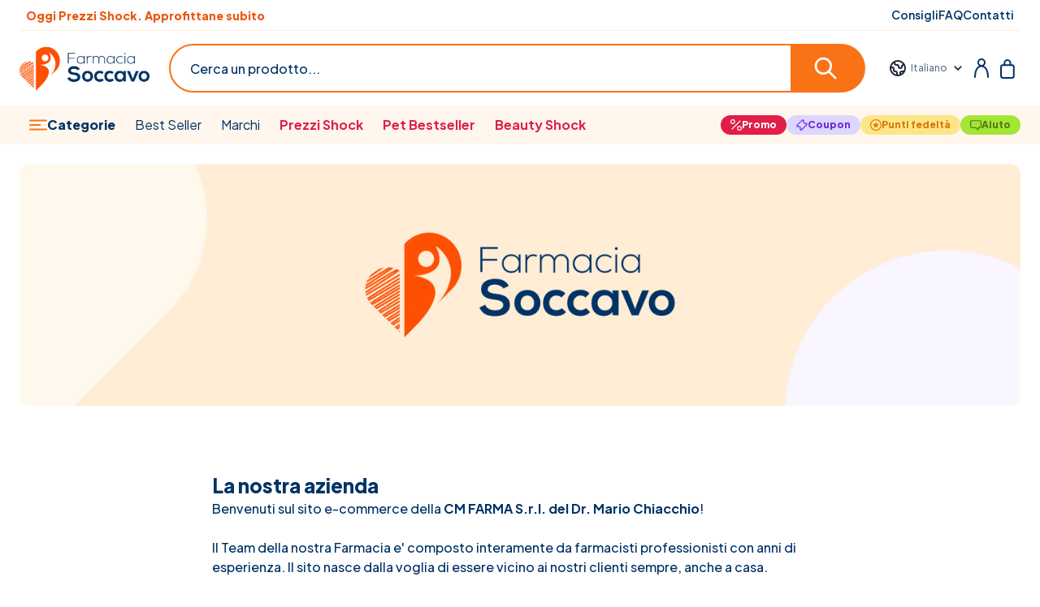

--- FILE ---
content_type: text/html; charset=UTF-8
request_url: https://www.farmaciasoccavo.it/chi-siamo
body_size: 124876
content:
<!doctype html>
<html lang="it">
<head >
    <meta charset="utf-8"/>
<meta name="title" content="Shop Online Farmaci Da Banco | Farmacia Soccavo"/>
<meta name="description" content="Farmacia Soccavo è lo shop online di farmaci da banco più affidabile del web. Enorme scelta di prodotti farmaceutici a prezzi davvero vantaggiosi."/>
<meta name="robots" content="INDEX,FOLLOW"/>
<meta name="viewport" content="width=device-width, initial-scale=1"/>
<title>Shop Online Farmaci Da Banco | Farmacia Soccavo</title>
<link  rel="stylesheet" type="text/css"  media="all" href="https://www.farmaciasoccavo.it/static/version1769439916/frontend/SmartdevAgency/soccavo/it_IT/css/styles.css" />
<link  rel="stylesheet" type="text/css"  media="all" href="https://www.farmaciasoccavo.it/static/version1769439916/frontend/SmartdevAgency/soccavo/it_IT/Amasty_Base/vendor/slick/amslick.min.css" />
<link  rel="stylesheet" type="text/css"  media="all" href="https://www.farmaciasoccavo.it/static/version1769439916/frontend/SmartdevAgency/soccavo/it_IT/Sella_EcommerceSella/css/sella.css" />
<link  rel="stylesheet" type="text/css"  media="all" href="https://www.farmaciasoccavo.it/static/version1769439916/frontend/SmartdevAgency/soccavo/it_IT/Trustpilot_Reviews/css/trustpilot.min.css" />
<script  type="text/javascript"  src="https://www.farmaciasoccavo.it/static/version1769439916/frontend/SmartdevAgency/soccavo/it_IT/Sdev_FixSellaRiskfied/js/riskified.js"></script>
<script  type="text/javascript"  src="https://www.farmaciasoccavo.it/static/version1769439916/frontend/SmartdevAgency/soccavo/it_IT/js/swiper-bundle.min.js"></script>
<link  rel="canonical" href="https://www.farmaciasoccavo.it/chi-siamo" />
<link  rel="icon" type="image/x-icon" href="https://www.farmaciasoccavo.it/media/favicon/stores/1/favicon.png" />
<link  rel="shortcut icon" type="image/x-icon" href="https://www.farmaciasoccavo.it/media/favicon/stores/1/favicon.png" />
<script src="https://eu1-config.doofinder.com/2.x/d4a02475-9dec-4310-a26a-e7ea78bb7bc2.js" async></script>

<link rel="preconnect" href="https://fonts.googleapis.com">
<link rel="preconnect" href="https://fonts.gstatic.com" crossorigin>
<link href="https://fonts.googleapis.com/css2?family=Plus+Jakarta+Sans:ital,wght@0,200..800;1,200..800&display=swap" rel="stylesheet">

<script class="feedaty_sdk" src="https://widget.feedaty.com/public/js/feedaty.js?merchant=10214368&amp;style_ver=2021" async=""></script>

<style>
@media only screen and (max-width: 1024px) {
    .catalog-product-view .iubenda-tp-btn.iubenda-cs-preferences-link,
    .catalog-product-view .iubenda-tp-btn:not(.iubenda-floatable-tb-btn)[data-tp-float][data-tp-float=bottom-left]
   {
        bottom: 70px !important
    }

    .catalog-product-view .iubenda-tp-btn[data-tp-float][data-tp-float=bottom-left] {
      bottom: 74px !important;
    }
}
</style>    
<script type="text&#x2F;javascript">window.dataLayer = window.dataLayer || [];
window.getAmGa4Cookie = function () {
    let cookies = {};
    document.cookie.split(';').forEach(function (el) {
        let [key, value] = el.split('=');
        cookies[key.trim()] = value;
    });

    return cookies['amga4_customer']
        ? decodeURIComponent(cookies['amga4_customer'])
        : '{}';
};

(function () {
        /**
     * @var {[Object]}
     */
    const userProperties = JSON.parse(window.getAmGa4Cookie());

    if (userProperties.customerGroup) {
        window.dataLayer.push({'customerGroup': userProperties.customerGroup});
    }
    if (userProperties.customerId) {
        window.dataLayer.push({'customerId': userProperties.customerId});
    }
        /**
     * @var {[Object]}
     */
    const dataToPush = JSON.parse('\u005B\u005D');

    dataToPush.forEach((dataObject) => {
        window.dataLayer.push(dataObject);
    });
})();
</script>
<!-- Google Tag Manager -->
<script type="text&#x2F;javascript">function callAmGA4GTM () {
(function(w,d,s,l,i){w[l]=w[l]||[];w[l].push({'gtm.start':
new Date().getTime(),event:'gtm.js'});var f=d.getElementsByTagName(s)[0],
j=d.createElement(s),dl=l!='dataLayer'?'&l='+l:'';j.async=true;j.src=
'https://www.googletagmanager.com/gtm.js?id='+i+dl;f.parentNode.insertBefore(j,f);
})(window,document,'script','dataLayer', 'GTM-PDLXNWQ2');
}
</script><!-- End Google Tag Manager -->
<script type="text&#x2F;javascript">(function () {
            callAmGA4GTM();
    })();
</script><script>
    var BASE_URL = 'https://www.farmaciasoccavo.it/';
    var THEME_PATH = 'https://www.farmaciasoccavo.it/static/version1769439916/frontend/SmartdevAgency/soccavo/it_IT';
    var COOKIE_CONFIG = {
        "expires": null,
        "path": "\u002F",
        "domain": ".farmaciasoccavo.it",
        "secure": true,
        "lifetime": "1800",
        "cookie_restriction_enabled": false    };
    var CURRENT_STORE_CODE = 'it';
    var CURRENT_WEBSITE_ID = '1';

    window.hyva = window.hyva || {}

    window.cookie_consent_groups = window.cookie_consent_groups || {}
    window.cookie_consent_groups['necessary'] = true;

    window.cookie_consent_config = window.cookie_consent_config || {};
    window.cookie_consent_config['necessary'] = [].concat(
        window.cookie_consent_config['necessary'] || [],
        [
            'user_allowed_save_cookie',
            'form_key',
            'mage-messages',
            'private_content_version',
            'mage-cache-sessid',
            'last_visited_store',
            'section_data_ids'
        ]
    );
</script>
<script>
    'use strict';
    (function( hyva, undefined ) {

        function lifetimeToExpires(options, defaults) {

            const lifetime = options.lifetime || defaults.lifetime;

            if (lifetime) {
                const date = new Date;
                date.setTime(date.getTime() + lifetime * 1000);
                return date;
            }

            return null;
        }

        function generateRandomString() {

            const allowedCharacters = '0123456789abcdefghijklmnopqrstuvwxyzABCDEFGHIJKLMNOPQRSTUVWXYZ',
                length = 16;

            let formKey = '',
                charactersLength = allowedCharacters.length;

            for (let i = 0; i < length; i++) {
                formKey += allowedCharacters[Math.round(Math.random() * (charactersLength - 1))]
            }

            return formKey;
        }

        const sessionCookieMarker = {noLifetime: true}

        const cookieTempStorage = {};

        const internalCookie = {
            get(name) {
                const v = document.cookie.match('(^|;) ?' + name + '=([^;]*)(;|$)');
                return v ? v[2] : null;
            },
            set(name, value, days, skipSetDomain) {
                let expires,
                    path,
                    domain,
                    secure,
                    samesite;

                const defaultCookieConfig = {
                    expires: null,
                    path: '/',
                    domain: null,
                    secure: false,
                    lifetime: null,
                    samesite: 'lax'
                };

                const cookieConfig = window.COOKIE_CONFIG || {};

                expires = days && days !== sessionCookieMarker
                    ? lifetimeToExpires({lifetime: 24 * 60 * 60 * days, expires: null}, defaultCookieConfig)
                    : lifetimeToExpires(window.COOKIE_CONFIG, defaultCookieConfig) || defaultCookieConfig.expires;

                path = cookieConfig.path || defaultCookieConfig.path;
                domain = !skipSetDomain && (cookieConfig.domain || defaultCookieConfig.domain);
                secure = cookieConfig.secure || defaultCookieConfig.secure;
                samesite = cookieConfig.samesite || defaultCookieConfig.samesite;

                document.cookie = name + "=" + encodeURIComponent(value) +
                    (expires && days !== sessionCookieMarker ? '; expires=' + expires.toGMTString() : '') +
                    (path ? '; path=' + path : '') +
                    (domain ? '; domain=' + domain : '') +
                    (secure ? '; secure' : '') +
                    (samesite ? '; samesite=' + samesite : 'lax');
            },
            isWebsiteAllowedToSaveCookie() {
                const allowedCookies = this.get('user_allowed_save_cookie');
                if (allowedCookies) {
                    const allowedWebsites = JSON.parse(unescape(allowedCookies));

                    return allowedWebsites[CURRENT_WEBSITE_ID] === 1;
                }
                return false;
            },
            getGroupByCookieName(name) {
                const cookieConsentConfig = window.cookie_consent_config || {};
                let group = null;
                for (let prop in cookieConsentConfig) {
                    if (!cookieConsentConfig.hasOwnProperty(prop)) continue;
                    if (cookieConsentConfig[prop].includes(name)) {
                        group = prop;
                        break;
                    }
                }
                return group;
            },
            isCookieAllowed(name) {
                const cookieGroup = this.getGroupByCookieName(name);
                return cookieGroup
                    ? window.cookie_consent_groups[cookieGroup]
                    : this.isWebsiteAllowedToSaveCookie();
            },
            saveTempStorageCookies() {
                for (const [name, data] of Object.entries(cookieTempStorage)) {
                    if (this.isCookieAllowed(name)) {
                        this.set(name, data['value'], data['days'], data['skipSetDomain']);
                        delete cookieTempStorage[name];
                    }
                }
            }
        };

        hyva.getCookie = (name) => {
            const cookieConfig = window.COOKIE_CONFIG || {};

            if (cookieConfig.cookie_restriction_enabled && ! internalCookie.isCookieAllowed(name)) {
                return cookieTempStorage[name] ? cookieTempStorage[name]['value'] : null;
            }

            return internalCookie.get(name);
        }

        hyva.setCookie = (name, value, days, skipSetDomain) => {
            const cookieConfig = window.COOKIE_CONFIG || {};

            if (cookieConfig.cookie_restriction_enabled && ! internalCookie.isCookieAllowed(name)) {
                cookieTempStorage[name] = {value, days, skipSetDomain};
                return;
            }
            return internalCookie.set(name, value, days, skipSetDomain);
        }


        hyva.setSessionCookie = (name, value, skipSetDomain) => {
            return hyva.setCookie(name, value, sessionCookieMarker, skipSetDomain)
        }

        hyva.getBrowserStorage = () => {
            const browserStorage = window.localStorage || window.sessionStorage;
            if (!browserStorage) {
                console.warn('Browser Storage is unavailable');
                return false;
            }
            try {
                browserStorage.setItem('storage_test', '1');
                browserStorage.removeItem('storage_test');
            } catch (error) {
                console.warn('Browser Storage is not accessible', error);
                return false;
            }
            return browserStorage;
        }

        hyva.postForm = (postParams) => {
            const form = document.createElement("form");

            let data = postParams.data;

            if (! postParams.skipUenc && ! data.uenc) {
                data.uenc = btoa(window.location.href);
            }
            form.method = "POST";
            form.action = postParams.action;

            Object.keys(postParams.data).map(key => {
                const field = document.createElement("input");
                field.type = 'hidden'
                field.value = postParams.data[key];
                field.name = key;
                form.appendChild(field);
            });

            const form_key = document.createElement("input");
            form_key.type = 'hidden';
            form_key.value = hyva.getFormKey();
            form_key.name="form_key";
            form.appendChild(form_key);

            document.body.appendChild(form);

            form.submit();
        }

        hyva.getFormKey = function () {
            let formKey = hyva.getCookie('form_key');

            if (!formKey) {
                formKey = generateRandomString();
                hyva.setCookie('form_key', formKey);
            }

            return formKey;
        }

        hyva.formatPrice = (value, showSign, options = {}) => {
            const groupSeparator = options.groupSeparator;
            const decimalSeparator = options.decimalSeparator
            delete options.groupSeparator;
            delete options.decimalSeparator;
            const formatter = new Intl.NumberFormat(
                'it\u002DIT',
                Object.assign({
                    style: 'currency',
                    currency: 'EUR',
                    signDisplay: showSign ? 'always' : 'auto'
                }, options)
            );
            return (typeof Intl.NumberFormat.prototype.formatToParts === 'function') ?
                formatter.formatToParts(value).map(({type, value}) => {
                    switch (type) {
                        case 'currency':
                            return '\u20AC' || value;
                        case 'minusSign':
                            return '- ';
                        case 'plusSign':
                            return '+ ';
                        case 'group':
                            return groupSeparator !== undefined ? groupSeparator : value;
                        case 'decimal':
                            return decimalSeparator !== undefined ? decimalSeparator : value;
                        default :
                            return value;
                    }
                }).reduce((string, part) => string + part) :
                formatter.format(value);
        }

        const formatStr = function (str, nStart) {
            const args = Array.from(arguments).slice(2);

            return str.replace(/(%+)([0-9]+)/g, (m, p, n) => {
                const idx = parseInt(n) - nStart;

                if (args[idx] === null || args[idx] === void 0) {
                    return m;
                }
                return p.length % 2
                    ? p.slice(0, -1).replace('%%', '%') + args[idx]
                    : p.replace('%%', '%') + n;
            })
        }

        hyva.str = function (string) {
            const args = Array.from(arguments);
            args.splice(1, 0, 1);

            return formatStr.apply(undefined, args);
        }

        hyva.strf = function () {
            const args = Array.from(arguments);
            args.splice(1, 0, 0);

            return formatStr.apply(undefined, args);
        }

        /**
         * Take a html string as `content` parameter and
         * extract an element from the DOM to replace in
         * the current page under the same selector,
         * defined by `targetSelector`
         */
        hyva.replaceDomElement = (targetSelector, content) => {
            // Parse the content and extract the DOM node using the `targetSelector`
            const parser = new DOMParser();
            const doc = parser.parseFromString(content, 'text/html');
            const contentNode = doc.querySelector(targetSelector);

            // Bail if content or target can't be found
            if (!contentNode || !document.querySelector(targetSelector)) {
                return;
            }

                        hyva.activateScripts(contentNode);
            
            // Replace the old DOM node with the new content
            document.querySelector(targetSelector).replaceWith(contentNode);

            // Reload customerSectionData and display cookie-messages if present
            window.dispatchEvent(new CustomEvent("reload-customer-section-data"));
            hyva.initMessages();
        }

        hyva.removeScripts = (contentNode) => {
            const scripts = contentNode.getElementsByTagName('script');
            for (let i = 0; i < scripts.length; i++) {
                scripts[i].parentNode.removeChild(scripts[i]);
            }
            const templates = contentNode.getElementsByTagName('template');
            for (let i = 0; i < templates.length; i++) {
                const container = document.createElement('div');
                container.innerHTML = templates[i].innerHTML;
                hyva.removeScripts(container);
                templates[i].innerHTML = container.innerHTML;
            }
        }

        hyva.activateScripts = (contentNode) => {
            // Create new array from HTMLCollection to avoid mutation of collection while manipulating the DOM.
            const scripts = Array.from(contentNode.getElementsByTagName('script'));

            // Iterate over all script tags to duplicate+inject each into the head
            for (const original of scripts) {
                const script = document.createElement('script');
                script.innerHTML = original.innerHTML;

                // Remove the original (non-executing) script from the contentNode
                original.parentNode.removeChild(original)

                // Add script to head
                document.head.appendChild(script);
            }

            return contentNode;
        }

        const replace = {['+']: '-', ['/']: '_', ['=']: ','};
        hyva.getUenc = () => btoa(window.location.href).replace(/[+/=]/g, match => replace[match]);

        let currentTrap;

        const focusableElements = (rootElement) => {
            const selector = 'button, [href], input, select, textarea, details, [tabindex]:not([tabindex="-1"]';
            return Array.from(rootElement.querySelectorAll(selector))
                .filter(el => {
                    return el.style.display !== 'none'
                        && !el.disabled
                        && el.tabIndex !== -1
                        && (el.offsetWidth || el.offsetHeight || el.getClientRects().length)
                })
        }

        const focusTrap = (e) => {
            const isTabPressed = e.key === 'Tab' || e.keyCode === 9;
            if (!isTabPressed) return;

            const focusable = focusableElements(currentTrap)
            const firstFocusableElement = focusable[0]
            const lastFocusableElement = focusable[focusable.length - 1]

            e.shiftKey
                ? document.activeElement === firstFocusableElement && (lastFocusableElement.focus(), e.preventDefault())
                : document.activeElement === lastFocusableElement && (firstFocusableElement.focus(), e.preventDefault())
        };

        hyva.releaseFocus = (rootElement) => {
            if (currentTrap && (!rootElement || rootElement === currentTrap)) {
                currentTrap.removeEventListener('keydown', focusTrap)
                currentTrap = null
            }
        }
        hyva.trapFocus = (rootElement) => {
            if (!rootElement) return;
            hyva.releaseFocus()
            currentTrap = rootElement
            rootElement.addEventListener('keydown', focusTrap)
            const firstElement = focusableElements(rootElement)[0]
            firstElement && firstElement.focus()
        }

        hyva.safeParseNumber = (rawValue) => {
            const number = rawValue ? parseFloat(rawValue) : null;

            return Array.isArray(number) || isNaN(number) ? rawValue : number;
        }

        const toCamelCase = s => s.split('_').map(word => word.charAt(0).toUpperCase() + word.slice(1)).join('');
        hyva.createBooleanObject = (name, value = false, additionalMethods = {}) => {

            const camelCase = toCamelCase(name);
            const key = '__hyva_bool_' + name

            return Object.assign(
                additionalMethods,
                {
                    [key]: !!value,
                    [name]() {return !!this[key]},
                    ['!' + name]() {return !this[key]},
                    ['toggle' + camelCase]() {this[key] = !this[key]},
                    [`set${camelCase}True`]() {this[key] = true},
                    [`set${camelCase}False`]() {this[key] = false},
                }
            )
        }

                hyva.alpineInitialized = (fn) => window.addEventListener('alpine:initialized', fn, {once: true})
                window.addEventListener('user-allowed-save-cookie', () => internalCookie.saveTempStorageCookies())

    }( window.hyva = window.hyva || {} ));
</script>
<script>
    if (!window.IntersectionObserver) {
        window.IntersectionObserver = function (callback) {
            this.observe = el => el && callback(this.takeRecords());
            this.takeRecords = () => [{isIntersecting: true, intersectionRatio: 1}];
            this.disconnect = () => {};
            this.unobserve = () => {};
        }
    }
</script>

    <script>
                document.addEventListener('DOMContentLoaded', () => {
            const pageHeader = document.querySelector('.page-header');
            if (!pageHeader) return;

            const setHeaderNavBg = () => {
                if (document.querySelector('.header-nav') === null) return;

                const headerNavWidth = document.querySelector('.header-nav').offsetWidth;
                const windowWidth = document.documentElement.clientWidth;
                const calcPadding = (windowWidth - headerNavWidth) / 2;

                const headerNavBg = document.querySelector('.header-nav-bg');
                if (headerNavBg) {
                    headerNavBg.setAttribute("style", `left: -${calcPadding}px; right: -${calcPadding}px;`)
                    headerNavBg.style.width = windowWidth + 'px';
                }
            }

            // const observer = new IntersectionObserver(([e]) => {
            //     e.target.dataset.sticky = e.intersectionRatio < 1
            // }, {
            //     threshold: 1,
            //     // rootMargin: '5px 0px 0px 0px'
            // });
            // observer.observe(pageHeader)

            window.addEventListener('scroll', () => {
                const scrollY = window.scrollY;
                if (scrollY > 70) {
                    pageHeader.dataset.sticky = "true";
                } else if (scrollY === 0) {
                    pageHeader.dataset.sticky = "false";
                }
            });

            setHeaderNavBg()
            window.addEventListener('resize', () => {
                setHeaderNavBg()
            });
        });
        
            </script>

<style>
    
    .page-header {
        z-index: 30;
        position: sticky;
        top: -1px;
        background-color: #fff;
        transition: background-color 150ms, color 150ms, box-shadow 150ms, translate 300ms;
    }

    
        .page-header[data-sticky="true"] {
        background-color: transparent;
    }
    .page-header[data-sticky="true"] > .container {
        box-shadow: 0 10px 15px -3px rgb(0 0 0 / 0.1), 0 4px 6px -4px rgb(0 0 0 / 0.1);
    }
    
    </style>

<meta property="og:type" content="article"/>
<meta property="og:title" content="Shop&#x20;Online&#x20;Farmaci&#x20;Da&#x20;Banco&#x20;&#x7C;&#x20;Farmacia&#x20;Soccavo"/>
<meta property="og:description" content="Farmacia&#x20;Soccavo&#x20;&#xE8;&#x20;lo&#x20;shop&#x20;online&#x20;di&#x20;farmaci&#x20;da&#x20;banco&#x20;pi&#xF9;&#x20;affidabile&#x20;del&#x20;web.&#x20;Enorme&#x20;scelta&#x20;di&#x20;prodotti&#x20;farmaceutici&#x20;a&#x20;prezzi&#x20;davvero&#x20;vantaggiosi."/>
<meta property="og:url" content="https://www.farmaciasoccavo.it/chi-siamo"/>
<meta property="og:site_name" content="Farmacia Soccavo"/>
<meta property="og:image" content="https://www.farmaciasoccavo.it/media/og_image/default/logo_2x.png"/>
<meta property="og:image:width" content="1200"/>
<meta property="og:image:height" content="630"/>

<script>
    window.addEventListener('DOMContentLoaded', () => {
        if (window._amSwiperLoaded) {
            return;
        }

        // Load Swiper script asynchronously
        const script = document.createElement('script');
        script.src = 'https://www.farmaciasoccavo.it/static/version1769439916/frontend/SmartdevAgency/soccavo/it_IT/Amasty_ShopByBrandHyvaCompatibility/js/swiper.min.js';
        script.async = true;
        document.body.appendChild(script);

        window._amSwiperLoaded = true;

        script.onload = () => {
            // Dispatch custom event when Swiper is loaded
            window.dispatchEvent(new CustomEvent('amSwiperLoaded', {}));
        }

        // Load Swiper CSS file
        const styles = document.createElement('link');
        styles.rel = 'stylesheet';
        styles.href = 'https://www.farmaciasoccavo.it/static/version1769439916/frontend/SmartdevAgency/soccavo/it_IT/Amasty_ShopByBrandHyvaCompatibility/css/swiper.min.css';

        document.head.appendChild(styles);
    });
</script>
<link rel="preconnect" href="//cdn.clerk.io"><script>
    document.addEventListener("doofinder.cart.add", function (event) {
        const { item_id, amount, statusPromise } = event.detail;
        addToCart(item_id, amount, statusPromise);
    });

    function addToCart(item_id, amount, statusPromise) {
        amount = !amount ? 1 : parseInt(amount);
        item_id = parseInt(item_id);

        const params = new URLSearchParams({
            form_key: hyva.getFormKey(),
            id: item_id,
            qty: amount,
        });

        fetch(`${BASE_URL}doofinderaddtocart/product/addtocart?${params.toString()}`, {
            method: "POST",
        })
            .then((response) => {
                if (!response.ok) {
                    return response.text().then((error) => {
                        dispatchMessages([
                            {
                                type: "error",
                                text: error
                            }
                        ]);
                    });
                }

                return response.json();
            })
            .then((data) => {
                if (data.product_url) {
                    window.location = data.product_url;
                    return;
                }

                dispatchMessages([
                    {
                        type: data.added ? "success" : "error",
                        text: data.message
                    }
                ]);

                dispatchEvent(new Event("reload-customer-section-data"));
            })
            .catch((error) => {
                dispatchMessages([
                    {
                        type: "error",
                        text: error
                    }
                ], 2000);
            });
    }
</script>
<script type='application/ld+json'>{"@context":"https:\/\/schema.org","@type":"WebPage","name":"Chi siamo","description":"Farmacia Soccavo \u00e8 lo shop online di farmaci da banco pi\u00f9 affidabile del web. Enorme scelta di prodotti farmaceutici a prezzi davvero vantaggiosi.","url":"https:\/\/www.farmaciasoccavo.it\/chi-siamo","publisher":{"@id":"https:\/\/www.farmaciasoccavo.it\/#org"}}</script></head>
<body id="html-body" class="cms-chi-siamo cms-page-view page-layout-1column">

<!-- Google Tag Manager (noscript) -->
<noscript>
    <iframe src="https://www.googletagmanager.com/ns.html?id=GTM-PDLXNWQ2"
            height="0" width="0" style="display:none;visibility:hidden"></iframe>
</noscript>
<!-- End Google Tag Manager (noscript) -->

<!-- BEGIN Trovaprezzi Trusted Program CODE -->
<script type="text/javascript" src="https://tps.trovaprezzi.it/javascripts/tracking-vanilla.min.js"></script>

<!-- END  Trovaprezzi Trusted Program CODE -->
<input name="form_key" type="hidden" value="0GNJuwqY0V7LKEjc" />


<script>
    document.body.addEventListener('touchstart', () => {}, {passive: true})
</script>


<script>
    'use strict';
    (function(hyva) {
                const formValidationRules = {
            required(value, options, field, context) {
                const el = field.element.type === 'hidden' ? createTextInputFrom(field.element) : field.element,
                    msg = 'Questo\u0020\u00E8\u0020un\u0020campo\u0020obbligatorio.';

                if (el.type === 'radio' || el.type === 'checkbox') {
                    return (value === undefined || value.length === 0) ? msg : true;
                }

                el.setAttribute('required', '');
                el.checkValidity();

                return el.validity.valueMissing ? msg : true;
            },
            maxlength(value, options, field, context) {
                const n = Number(options)
                if (value.length > n) {
                    return n === 1
                        ? hyva.strf('Si\u0020prega\u0020di\u0020inserire\u0020non\u0020pi\u00F9\u0020di\u00201\u0020carattere.')
                        : hyva.strf('Si\u0020prega\u0020di\u0020inserire\u0020non\u0020pi\u00F9\u0020di\u0020\u00250\u0020caratteri.', options)
                }
                return true;
            },
            minlength(value, options, field, context) {
                const n = Number(options)
                if (value.length > 0 && value.length < n) {
                    return n === 1
                        ? hyva.strf('Inserire\u0020almeno\u00201\u0020carattere.')
                        : hyva.strf('Inserire\u0020almeno\u0020\u00250\u0020caratteri.', options)
                }
                return true;
            },
            max(value, options, field, context) {
                field.element.setAttribute('max', options);
                field.element.checkValidity();
                if (field.element.validity.rangeOverflow) {
                    return hyva.strf('Inserire\u0020un\u0020valore\u0020inferiore\u0020o\u0020uguale\u0020a\u0020\u0022\u00250\u0022.', options);
                }
                return true;
            },
            min(value, options, field, context) {
                field.element.setAttribute('min', options);
                field.element.checkValidity();
                if (field.element.validity.rangeUnderflow) {
                    return hyva.strf('Inserire\u0020un\u0020valore\u0020maggiore\u0020o\u0020uguale\u0020a\u0020\u0022\u00250\u0022.', options);
                }
                return true;
            },
            step(value, options, field, context) {
                field.element.setAttribute('step', options);
                field.element.checkValidity();
                if (field.element.validity.stepMismatch) {
                    const val = Number(value);
                    const step = Number(options);
                    const msg = 'Inserire\u0020un\u0020valore\u0020valido.\u0020I\u0020due\u0020valori\u0020validi\u0020pi\u00F9\u0020vicini\u0020sono\u0020\u0022\u00250\u0022\u0020e\u0020\u0022\u00251\u0022.';
                    return hyva.strf(msg, Math.floor(val / step) * step, Math.ceil(val / step) * step);
                }
                return true;
            },
            pattern(value, options, field, context) {
                field.element.setAttribute('pattern', options);
                field.element.checkValidity();
                if (field.element.validity.patternMismatch) {
                    return field.element.title
                        ? hyva.strf('Si\u0020prega\u0020di\u0020rispettare\u0020il\u0020formato\u0020richiesto\u003A\u0020\u00250.', field.element.title)
                        : 'Rispettare\u0020il\u0020formato\u0020richiesto.'
                }
                return true;
            },
            email(value, options, field, context) {
                                const rule = /^([a-z0-9,!\#\$%&'\*\+\/=\?\^_`\{\|\}~-]|[\u00A0-\uD7FF\uF900-\uFDCF\uFDF0-\uFFEF])+(\.([a-z0-9,!\#\$%&'\*\+\/=\?\^_`\{\|\}~-]|[\u00A0-\uD7FF\uF900-\uFDCF\uFDF0-\uFFEF])+)*@([a-z0-9-]|[\u00A0-\uD7FF\uF900-\uFDCF\uFDF0-\uFFEF])+(\.([a-z0-9-]|[\u00A0-\uD7FF\uF900-\uFDCF\uFDF0-\uFFEF])+)*\.(([a-z]|[\u00A0-\uD7FF\uF900-\uFDCF\uFDF0-\uFFEF]){2,})$/i;
                if (value.length > 0 && !rule.test(value)) {
                    return 'Prego\u0020inserisci\u0020un\u0020indirizzo\u0020email\u0020valido.';
                }
                return true;
            },
            password(value, options, field, context) {
                const rule = /^(?=.*?[A-Z])(?=.*?[a-z])(?=.*?[0-9])(?=.*?[#?!@$%^&*-]).{8,}$/;
                if (value.length > 0 && !rule.test(value)) {
                    return 'Utilizzare\u0020almeno\u0020un\u0020carattere\u0020maiuscolo,\u0020uno\u0020minuscolo,\u0020una\u0020cifra\u0020e\u0020un\u0020carattere\u0020speciale\u0020\u0028\u0023\u003F\u0021\u0040\u0024\u0025\u005E\u0026amp\u003B\u002A\u002D\u0029';
                }
                return true;
            },
            equalTo(value, options, field, context) {
                const dependencyField = context.fields[options].element;
                if (value !== dependencyField.value) {
                    const dependencyFieldName =
                        dependencyField.label ||
                        dependencyField.title ||
                        (dependencyField.labels && dependencyField.labels[0] && dependencyField.labels[0].innerText) ||
                        dependencyField.name;
                    return hyva.strf('Il\u0020valore\u0020di\u0020questo\u0020campo\u0020deve\u0020essere\u0020uguale\u0020a\u0020\u0022\u00250\u0022.', dependencyFieldName);
                }
                return true;
            }
        };

                function raceSome(promises, pred) {
            return new Promise((resolve, reject) => {

                if (promises.length === 0) {
                    return resolve();
                }

                let settled = false, nDone = 0;

                const resolveIf = v => {
                    if (!settled && (pred(v) || ++nDone === promises.length)) {
                        settled = true;
                        resolve(v);
                    }
                    return v;
                }

                promises.map(promise => {
                    promise.then(resolveIf).catch(reason => {
                        settled = true;
                        reject(reason)
                    });
                    return promise;
                });
            });
        }

        const INPUT_ATTRIBUTE_RULES = {min: 'min', max: 'max', required: 'required', minlength: 'minlength', maxlength: 'maxlength', step: 'step', pattern: 'pattern'}
        const INPUT_TYPE_RULES = {email: 'email'}

        function getRules(element) {
            let rules = {};
            Object.keys(INPUT_ATTRIBUTE_RULES).forEach(attrName => {
                if (element.hasAttribute(attrName)) {
                    rules[INPUT_ATTRIBUTE_RULES[attrName]] = element.getAttribute(attrName);
                }
            })
            if (INPUT_TYPE_RULES[element.type]) {
                rules[INPUT_TYPE_RULES[element.type]] = true;
            }

            if (element.dataset.validate) {
                try {
                    Object.assign(rules, JSON.parse(element.dataset.validate));
                } catch (error) {
                    console.error('Validator error. Cannot parse data-validate attribute of element:\n', element);
                }
            }

            return rules;
        }

        function isInvalidRuleResult(ruleState) {
            return typeof ruleState === 'string' || !ruleState || (ruleState.type && ruleState.content);
        }

        async function runValidateFn(rule, options, value, field) {
            return formValidationRules[rule](value, options, field, this);
        }

        function generateId() {
            let id;
            do {
                id = `${this.idPrefix}-${++this.idSeq}`;
            } while (document.getElementById(id));
            return id;
        }

        function isVisible(element) {
            const el = element.type !== 'hidden' ? element : (element.parentElement || {});
            return !!(el.offsetWidth || el.offsetHeight || el.getClientRects().length)
        }

        function elementWillValidate(element) {
            return (element.willValidate || element.type === 'hidden')
                && element.tagName !== 'BUTTON'
                && element.disabled === false
                && !(element.tagName === 'INPUT' && element.type === 'submit')
                && (element.hasAttribute('data-validate-hidden') || isVisible(element))
        }

        function createMessageContainer(el, fieldWrapperClassName) {
            if (! el.parentElement) {
                return;
            }
            const refocus = document.activeElement === el;
            const wrapper = document.createElement('div');
            wrapper.classList.add.apply(wrapper.classList, fieldWrapperClassName.split(' '));
            el.parentElement.insertBefore(wrapper, el);
            wrapper.appendChild(el);
            refocus && document.activeElement !== el && el.focus();
            return wrapper;
        }

        function containerNotFound(selector, el) {
            const msg = `Cannot find message container element ${selector} of ${el.name}`;
            console.error(msg, el);
            throw msg;
        }

        function createTextInputFrom(el) {
            const text = document.createElement('INPUT');
            text.type = 'text';
            text.value = el.value;
            return text;
        }

        function classNamesToSelector(classNames) {
            return classNames.split(' ')
                .filter(className => className.length > 0)
                .map(className => `.${className}`)
                .join('')
        }

        function hasMessagesWrapper(field, messagesWrapperClassName) {
            return this.getMessageContainer(field).querySelector(classNamesToSelector(messagesWrapperClassName));
        }

        function getMessagesWrapper(field, messagesWrapperClassName) {
            if (hasMessagesWrapper.call(this, field, messagesWrapperClassName)) {
                return this.getMessageContainer(field).querySelector(classNamesToSelector(messagesWrapperClassName));
            }

            const msgWrapper = document.createElement('ul');
            const msgId = generateId.call(this);
            msgWrapper.id = msgId;
            field.element.setAttribute('aria-errormessage', msgId);
            field.element.setAttribute('aria-describedby', msgId);
            msgWrapper.classList.add.apply(msgWrapper.classList, messagesWrapperClassName.split(' '));
            if (field.validateOnChange) {
                msgWrapper.setAttribute('aria-live', 'polite');
            }
            this.getMessageContainer(field).appendChild(msgWrapper);

            return msgWrapper;
        }

        function getCheckedValues(field) {
            const name = field.element.name.replace(/([\\"])/g, '\\$1');
            const elements = field.element.form.querySelectorAll('input[name="' + name + '"]:checked');
            return Array.from(elements).map(el => el.value);
        }

        function escapeHtml(s) {
            const div = document.createElement('div')
            div.innerText = s;
            return div.innerHTML;
        }

        
        function formValidation(form, options = {}) {
            const formElement = form || this.$el;

            if (formElement.dataset && formElement.dataset.options) {
                try {
                    options = Object.assign(options, JSON.parse(formElement.dataset.options || '{}'));
                } catch (e) {
                    throw new Error('Cannot read the form options from the data-options attribute: not valid JSON');
                }
            }

            // Disable browser default validation
            if (formElement.tagName === 'FORM') {
                formElement.setAttribute('novalidate', '');
            } else {
                console.error('formValidation can be initialized only on FORM element', formElement);
                return;
            }

            options = Object.assign({
                fieldWrapperClassName: 'field field-reserved',
                messagesWrapperClassName: 'messages',
                validClassName: 'field-success',
                invalidClassName: 'field-error',
                pageMessagesWrapperSelector: null,
                scrollToFirstError: true,
            }, options || {});

            return {
                state: {
                    valid: false,
                },
                fields: {},
                idSeq: 0,
                idPrefix: formElement.id || 'vld-msg',
                setupFields(elements) {
                    this.fields = {};
                    Array.from(elements).forEach(element => {
                        if (elementWillValidate(element)) {
                            this.setupField(element);
                        }
                    });
                },
                setupField(element) {
                    if (! element) return;
                    const onChange = !!element.dataset.onChange;
                    if (elementWillValidate(element)) {
                        const rules = getRules(element);
                        if (Object.keys(rules).length > 0) {
                            if (this.fields[element.name]) {
                                Object.assign(this.fields[element.name].rules, rules);
                            } else {
                                this.fields[element.name] = {
                                    element,
                                    rules: rules,
                                    validateOnChange: onChange,
                                    state: {
                                        valid: null,
                                        rules: {}
                                    }
                                }
                            }
                        }
                    } else {
                        console.error('Element will not validate', element);
                    }
                },
                onSubmit(event) {
                    if (event.target.tagName === 'FORM') {
                        event.preventDefault();

                        this.validate()
                            .then(() => event.target.submit())
                            .catch(invalidElements => {});
                    }
                },
                onChange(event) {
                    event.target.dataset.onChange = 'true';
                    if (!Object.keys(this.fields).length) {
                        this.setupFields(formElement.elements);
                    }
                    if (!Object.keys(this.fields).includes(event.target.name)) {
                        this.setupField(event.target);
                    }
                    const field = this.fields[event.target.name];

                    this.validateField(field);
                    field && field.element.removeAttribute('data-on-change')
                },
                validateSafe() {
                    return new Promise(resolve => this.validate().then(() => resolve(true)).catch(() => {}))
                },
                validate() {
                    if (!Object.keys(this.fields).length || !Object.keys(this.fields).length !== formElement.elements.length) {
                        this.setupFields(formElement.elements);
                    }
                    return new Promise(async (resolve, reject) => {
                        if (formElement.elements) {
                                                        await raceSome(this.validateFields(), result => result !== true)
                            const invalidFields = Object.values(this.fields).filter(field => !field.state.valid);
                            this.state.valid = invalidFields.length === 0;
                            if (this.state.valid) {
                                resolve();
                            } else {
                                if (options.scrollToFirstError && invalidFields.length > 0) {
                                    invalidFields[0].element.focus()
                                    invalidFields[0].element.select && invalidFields[0].element.select();
                                }
                                reject(invalidFields.map(field => field.element));
                            }
                        }
                    });
                },
                                validateFields() {
                    const fields = Object.values(this.fields);

                                        fields.forEach(field => {
                        this.getMessageContainer(field).classList.remove(options.validClassName, options.invalidClassName)
                    });
                                        return fields.map(field => this.validateField(field))
                },
                                validateField(field) {
                                        if (! field || ! elementWillValidate(field.element)) {
                        return new Promise(resolve => resolve(true))
                    }

                    let value;
                    if (field.element.type === 'checkbox') {
                        value = getCheckedValues(field);
                    } else if (field.element.type === 'radio') {
                        value = getCheckedValues(field)[0] || undefined;
                    } else if (field.element.tagName === 'SELECT' && field.element.multiple) {
                        value = Array.from(field.element.selectedOptions).map(opt => opt.value);
                    } else {
                        value = field.element.value;
                    }

                    const rules = field.rules || {};

                                        field.state.valid = true;
                    this.showFieldState(field);

                
                                        const fieldValidations = Object.keys(rules).filter(rule => formValidationRules[rule]).map(async rule => {
                        return runValidateFn.call(this, rule, rules[rule], value, field).then(result => {
                            field.state.rules[rule] = result;
                            return result;
                        })
                    });

                    return new Promise(resolve => {
                                                Promise.all(fieldValidations).then(results => {
                                                                                    field.state.valid = !elementWillValidate(field.element) || rules.length === 0 || !results.some(isInvalidRuleResult)
                            this.showFieldState(field);
                            resolve(field.state.valid);
                        })
                    });
                },
                                getMessagesByField(field) {
                    const messages = [];
                    const invalidRules = Object.keys(field.state.rules).filter(rule => isInvalidRuleResult(field.state.rules[rule]));

                    field.rules && Object.keys(field.rules).forEach((rule) => {
                        if (invalidRules.includes(rule)) {
                            const customMessage = field.element.getAttribute('data-msg-' + rule);
                            const message = customMessage ? customMessage : field.state.rules[rule];
                            const ruleOptions = JSON.parse(JSON.stringify(field.rules[rule]));

                            if (typeof message === 'undefined' || message === null || (typeof message !== 'string' && ! message.type)) {
                                messages.push(hyva.strf('Validation rule "%0" failed.', rule));
                            } else if (Array.isArray(ruleOptions)) {
                                ruleOptions.unshift(message.type ? message.content : message);
                                const content = hyva.strf.apply(null, ruleOptions);
                                messages.push(message.type ? {type: message.type, content} : content);
                            } else {
                                const content = hyva.strf(message.type ? message.content : message, ruleOptions)
                                messages.push(message.type ? {type: message.type, content} : content);
                            }
                        }
                    });
                    return messages;
                },
                /** @deprecated */
                getFieldWrapper(field) {
                                        return this.getMessageContainer(field)
                },
                getMessageContainer(field) {
                    let container;
                    const pageSelector = field.element.getAttribute('data-validation-container') || options.pageMessagesContainerSelector;
                    if (pageSelector) {
                        container = document.querySelector(pageSelector)
                            || containerNotFound(pageSelector, field.element)
                    } else {
                        const containerSelector = classNamesToSelector(options.fieldWrapperClassName);
                        container = field.element.closest(containerSelector)
                            || createMessageContainer(field.element, options.fieldWrapperClassName)
                            || containerNotFound(containerSelector, field.element);
                    }

                    return container;
                },
                showFieldState(field) {
                    const container = this.getMessageContainer(field),
                        hasErrorMessages = hasMessagesWrapper.call(this, field, options.messagesWrapperClassName),
                        messages = this.getMessagesByField(field).map(m => {
                            return m.type !== 'html' ? escapeHtml(m.type ? m.content : m) : m.content;
                        });
                    container.classList.toggle(options.validClassName, field.state.valid && ! hasErrorMessages);
                    container.classList.toggle(options.invalidClassName, !field.state.valid || hasErrorMessages);
                    this.createHtmlErrorMessage(field, messages);

                    if (field.state.valid) {
                        field.element.removeAttribute('aria-invalid');
                    } else {
                        field.element.setAttribute('aria-invalid', 'true');
                        if (! document.activeElement) {
                            field.element.focus();
                        }
                    }
                },
                removeMessages(field, messagesClass) {
                    if (! hasMessagesWrapper.call(this, field, messagesClass || options.messagesWrapperClassName)) {
                        return;
                    }

                    const msgWrapper = getMessagesWrapper.call(this, field, messagesClass || options.messagesWrapperClassName);
                    const messages = msgWrapper.querySelectorAll(`[data-msg-field='${field.element.name}']`);
                    Array.from(messages).forEach(msg => msg.remove());
                    if (msgWrapper && msgWrapper.childElementCount === 0) {
                        field.element.removeAttribute('aria-errormessage');
                        field.element.removeAttribute('aria-describedby');
                        msgWrapper.remove();
                    }
                },
                createErrorMessage(field, messages) {
                    const htmlMessages = (Array.isArray(messages) ? messages : [messages]).map(escapeHtml)
                    this.createHtmlErrorMessage(field, htmlMessages);
                },
                createHtmlErrorMessage(field, messages) {
                    this.removeMessages(field, options.messagesWrapperClassName);
                    field.element.removeAttribute('aria-errormessage');
                    field.element.removeAttribute('aria-describedby');

                    if (!field.state.valid) {
                        const msgWrapper = this.addHtmlMessages(field, options.messagesWrapperClassName, messages);
                        field.element.setAttribute('aria-errormessage', msgWrapper.id);
                        field.element.setAttribute('aria-describedby', msgWrapper.id);
                    }
                },
                /** @deprecated */
                createMessage(field, message) {
                                        return this.addMessages(field, options.messagesWrapperClassName, message);
                },
                addMessages(field, messagesClass, messages) {
                    const htmlMessages = (Array.isArray(messages) ? messages : [messages]).map(escapeHtml)
                    return this.addHtmlMessages(field, messagesClass, htmlMessages);
                },
                addHtmlMessages(field, messagesClass, htmlMessages) {
                    const msgWrapper = getMessagesWrapper.call(this, field, messagesClass);

                    (Array.isArray(htmlMessages) ? htmlMessages : [htmlMessages]).forEach((htmlMessage) => {
                        const li = document.createElement('li');
                        li.innerHTML = htmlMessage;
                        li.setAttribute('data-msg-field', field.element.name);
                        msgWrapper.appendChild(li);
                    });

                    return msgWrapper;
                },
                setField(name, value) {
                    this.fields[name].element.value = value;
                    this.fields[name].element.dispatchEvent((new Event('input')));
                    this.validateField(this.fields[name]);
                }
            }
        }

        hyva.formValidation = formValidation;
        hyva.formValidation.rules = formValidationRules;
        hyva.formValidation.setInputAttributeRuleName = (attrName, ruleName) => INPUT_ATTRIBUTE_RULES[attrName] = ruleName || attrName;
        hyva.formValidation.setInputTypeRuleName = (typeName, ruleName) => INPUT_TYPE_RULES[typeName] = ruleName || typeName;
        hyva.formValidation.addRule = (name, validator) => formValidationRules[name] = validator;
    }(window.hyva = window.hyva || {}));

    window.addEventListener('alpine:init', () => {
        Alpine.data('hyva.formValidation', hyva.formValidation);
        Alpine.data('hyva.formValidation($el)', hyva.formValidation);
    }, {once: true});
</script>
<div class="page-wrapper"><header class="page-header"><div class="container sdev rounded-b-xl"><a class="action skip sr-only focus:not-sr-only focus:absolute focus:z-40 focus:bg-white
   contentarea"
   href="#contentarea">
    <span>
        Salta al contenuto    </span>
</a>


<div class="container topnav bg-primary-lightest md:bg-white">
    <div class="flex justify-center md:justify-between text-sm leading-5 font-semibold text-center p-2 md:border-b border-primary-lighter">

        <div class="max-w-full sm:max-w-[50%] sm:text-left">
            <div class="swiper sl-rotate sm:h-[21px]">
                <div class="swiper-wrapper">
                                                                                                    <div class="swiper-slide">
                                                                    <a href="/" class="text-brand font-bold flex items-center justify-center sm:block" rel="nofollow">
                                                                                    <div class="flex gap-2">
                                                <svg width="22" height="22" viewBox="0 0 24 24" class="inline-block align-text-bottom fill-brand hidden lg:block" aria-hidden="true">
  <g clip-path="url(#a)">
    <path d="M15.608 3.134a1 1 0 0 1 1 0l6.893 3.978a1 1 0 0 1 .5.866v7.957a1 1 0 0 1-.5.866l-6.893 3.979a1 1 0 0 1-1 0L8.715 16.8a1 1 0 0 1-.5-.866V7.978a1 1 0 0 1 .5-.866l6.893-3.978Zm.5 2.02-5.893 3.402v6.802l5.893 3.4 5.893-3.4V8.556l-5.893-3.401Z" clip-rule="evenodd"/>
    <path d="M0 7.978a1 1 0 0 1 1-1h8.213a1 1 0 0 1 .5.134l6.894 3.978a1 1 0 1 1-1 1.733L8.945 8.978H1a1 1 0 0 1-1-1Zm4.105 7.957a1 1 0 0 1 1-1h4.107a1 1 0 1 1 0 2H5.105a1 1 0 0 1-1-1Z" clip-rule="evenodd"/>
    <path d="M1.742 11.956a1 1 0 0 1 1-1h6.472a1 1 0 1 1 0 2H2.742a1 1 0 0 1-1-1Zm22.123-4.478a1 1 0 0 1-.366 1.366l-6.393 3.69v7.38a1 1 0 1 1-2 0v-7.958a1 1 0 0 1 .5-.866l6.893-3.978a1 1 0 0 1 1.366.366Z" clip-rule="evenodd"/>
  </g>
  <defs>
    <clipPath id="a">
      <path d="M0 0h24v24H0z"/>
    </clipPath>
  </defs>
</svg>
                                                Spedizioni rapide. Oggi a solo 1,50€                                            </div>
                                                                            </a>
                                                            </div>
                                                                                <div class="swiper-slide">
                                                                    <a href="https://www.farmaciasoccavo.it/prezzi-shock" class="text-brand font-bold flex items-center justify-center lg:block" rel="nofollow">
                                                                                    Oggi Prezzi Shock. Approfittane subito                                                                            </a>
                                                            </div>
                                                                                <div class="swiper-slide">
                                                                    <a href="https://www.farmaciasoccavo.it/promo" class="text-brand font-bold flex items-center justify-center lg:block" rel="nofollow">
                                                                                    Scopri le offerte del mese                                                                            </a>
                                                            </div>
                                                                                <div class="swiper-slide">
                                                                    <a href="/promozioni/linea-miamo" class="text-brand font-bold flex items-center justify-center lg:block" rel="nofollow">
                                                                                    Oggi con 80€ di prodotti Miamo ricevi in OMAGGIO il Beautycase da viaggio.                                                                            </a>
                                                            </div>
                                                                                <div class="swiper-slide">
                                                                    <a href="/promozioni/promo-carrello" class="text-brand font-bold flex items-center justify-center lg:block" rel="nofollow">
                                                                                    Spedizione GRATUITA oggi con uno di questi prodotti in promo. Scopri i prodotti!                                                                            </a>
                                                            </div>
                                                                                <div class="swiper-slide">
                                                                    <a href="www.farmaciasoccavo.it/promozioni" class="text-brand font-bold flex items-center justify-center lg:block" rel="nofollow">
                                                                                    Siamo nella Top 10 Italia classifica Casaleggio e Associati: grazie per la fiducia!                                                                            </a>
                                                            </div>
                                                            </div>
            </div>
        </div>

        <div data-content-type="html" data-appearance="default" data-element="main" data-decoded="true"><ul class="hidden md:flex gap-4 text-primary">
    <li><a class="hover:text-brand" href="/blog">Consigli</a></li>
    <li><a class="hover:text-brand" href="/faq">FAQ</a></li>
    <li><a class="hover:text-brand" href="/contatti">Contatti</a></li>
</ul></div>
    </div>
</div>

<script>
    const swiperSlRotate = new Swiper('.sl-rotate', {
        slidesPerView: 1,
        spaceBetween: 10,
        speed: 500,
        autoplay: true,
        loop: true,
        direction: 'horizontal',
        breakpoints: {
            960: {
                direction: 'vertical',
            }
        }
    });
</script>

<script>
    function initHeader () {
        return {
            searchOpen: false,
            cart: {},
            isCartOpen: false,
            isMobile: true,
            init() {
                this.$watch('isMobile', () => this.updateSearchBasedOnDevice());
                this.checkIsSearchMobile();
                this.checkHeaderSize();
                this.navHandle();
            },
            navHandle() {
                const nav = document.querySelector('.nav-btn');
                const navPanel = document.getElementById('desktop-menu-panel');
                const body = document.querySelector('body');
                const backdropNav = document.querySelector('.backdrop-nav');

                nav.addEventListener('click', function() {
                    const headerHeight = document.querySelector('.page-header').offsetHeight;

                    const containerWidth = document.querySelector('.container').offsetWidth;
                    const clientWidth = document.documentElement.clientWidth;
                    const calcPadding = ((clientWidth - containerWidth) / 2) + 20; // 20 è il padding

                    navPanel.setAttribute("style", `top: ${(headerHeight) - 2}px; left: ${calcPadding}px; right: ${calcPadding}px;`)
                    body.classList.add('lock-screen')
                    backdropNav.classList.add('in')
                })

                backdropNav.addEventListener('click', function() {
                    body.classList.remove('lock-screen')
                    backdropNav.classList.remove('in')
                })
            },
            checkHeaderSize() {
                const pageHeader = document.querySelector('.page-header');
                if (!pageHeader) return;
                document.documentElement.style.setProperty("--page-header-height", `${pageHeader.offsetHeight}px`);
            },
            getData(data) {
                if (data.cart) { this.cart = data.cart }
            },
            isCartEmpty() {
                return !this.cart.summary_count
            },
            checkIsSearchMobile() {
                const mobileElement = this.$refs.searchContainerMobile;
                this.isMobile = mobileElement
                    ? getComputedStyle(mobileElement).display !== "none"
                    : window.matchMedia('(max-width: 1023px)').matches; // Fallback to `md` breakpoint
            },
            updateSearchBasedOnDevice() {
                const target = this.isMobile ? this.$refs.searchContainerMobile : this.$refs.searchContainerDesktop;
                target.appendChild(this.$refs.searchForm);
            },
            toggleCart(event) {
                if (event.detail && event.detail.isOpen !== undefined) {
                    this.isCartOpen = event.detail.isOpen
                    if (!this.isCartOpen && this.$refs && this.$refs.cartButton) {
                        this.$refs.cartButton.focus()
                    }
                } else {
                                        this.isCartOpen = true
                }
            },
            eventListeners: {
                ['@private-content-loaded.window'](event) {
                    this.getData(event.detail.data);
                },
                ['@resize.window.debounce']() {
                    this.checkIsSearchMobile();
                },
                ['@visibilitychange.window.debounce']() {
                    this.checkIsSearchMobile();
                },
            },
        }
    }
    function initCompareHeader() {
        return {
            compareProducts: null,
            itemCount: 0,
            receiveCompareData(data) {
                if (data['compare-products']) {
                    this.compareProducts = data['compare-products'];
                    this.itemCount = this.compareProducts.count;
                }
            }
        }
    }
</script>
<div
    id="header"
    class="bg-white rounded-b-xl pt-3 lg:pt-0"
    x-data="initHeader()"
    x-bind="eventListeners"
    @resize.window.debounce="checkHeaderSize"
>
    <div class="header-inset container items-center">
        
<nav
    class="navigation lg:hidden mr-3"
    aria-label="Navigazione&#x20;del&#x20;sito"
    x-data="initMenuMobile_6978a599173ac()"
    @load.window="setActiveMenu($root)"
    @keydown.window.escape="closeMenu()"
>
    <button
        type="button"
        class="block p-3 rounded-lg bg-primary"
        aria-label="Aprire&#x20;il&#x20;menu"
        :aria-expanded="open"
        x-ref="mobileMenuTrigger"
        @click="openMenu()"
    >
        <svg width="24" height="24" viewBox="0 0 24 24" class="fill-white" aria-hidden="true">
  <path d="M0 6a1 1 0 0 1 1-1h22a1 1 0 1 1 0 2H1a1 1 0 0 1-1-1Zm0 6a1 1 0 0 1 1-1h13.805a1 1 0 1 1 0 2H1a1 1 0 0 1-1-1Zm0 6a1 1 0 0 1 1-1h22a1 1 0 1 1 0 2H1a1 1 0 0 1-1-1Z" clip-rule="evenodd"/>
</svg>
    </button>
    <div class="
            btn-nav-mobile absolute top-0 right-0 left-0 h-[60px] justify-end flex z-[51] -translate-x-full
            transition-transform duration-300 ease-in-out
         "
         :class="{ 'translate-x-0': open }"
    >
        <button
            @click="closeMenu()"
            class="flex justify-end w-16 self-end mb-1 mr-3 top-[5px] relative z-[52]"
            aria-label="Chiudi&#x20;il&#x20;menu"
            type="button"
        >
            <svg width="64" height="64" viewBox="0 0 24 24" class="fill-brand hidden p-4" :class="{ 'hidden' : !open, 'block': open }" aria-hidden="true">
  <path d="M5.637 5.707a1 1 0 0 1 1.414 0l11.314 11.314a1 1 0 0 1-1.415 1.414L5.637 7.121a1 1 0 0 1 0-1.414Z" clip-rule="evenodd"/>
  <path d="M18.363 5.707a1 1 0 0 1 0 1.414L7.05 18.435a1 1 0 1 1-1.415-1.414L16.95 5.707a1 1 0 0 1 1.414 0Z" clip-rule="evenodd"/>
</svg>
        </button>
        <span
            class="absolute z-[52] left-[25px] top-1/2 transform -translate-y-1/2 flex gap-2"
            @click="backToMainCategories('category-node-1-main')"
        >
            <template x-if="mobilePanelName != 'Menu'">
            <svg width="24" height="24" viewBox="0 0 24 24" class="fill-brand" aria-hidden="true">
  <path d="M4.293 12.707a1 1 0 0 1 0-1.414l6.364-6.364a1 1 0 1 1 1.414 1.414L7.414 11H20a1 1 0 1 1 0 2H7.414l4.657 4.657a1 1 0 0 1-1.414 1.414l-6.364-6.364Z" clip-rule="evenodd"/>
</svg>
            </template>
            <span x-text="mobilePanelName"></span>
        </span>
    </div>
    <div
        x-ref="mobileMenuNavLinks"
        class="
            z-50 fixed top-0 right-0 w-full h-full
            transition-transform duration-300
            -translate-x-full ease-in-out
            visually-hidden pointer-events-none
            flex-col bg-container-lighter
            overflow-hidden
            bg-primary-lightest
        "
        :class="{ 'flex': open, 'translate-x-0': open, 'visually-hidden': !open, 'pointer-events-auto': open }"
        :aria-hidden="open ? 'false' : 'true'"
        role="dialog"
        aria-modal="true"
    >
        <div class="flex flex-col gap-y-1 pt-[60px] overflow-y-auto pb-[140px]">
            <ul
                aria-label="Link&#x20;di&#x20;navigazione&#x20;del&#x20;sito"
            >
                                                            <li
                            data-child-id="category-node-1-main"
                            class="level-0"
                        >
                            <div
                                class="flex items-center relative"
                            >
                                <!--                            :class="{-->
                                <!--                            '-translate-x-full' : mobilePanelActiveId,-->
                                <!--                            'translate-x-0' : !mobilePanelActiveId-->
                                <!--                        }"-->

                                                                    <button
                                        class="flex items-center w-full px-6 py-3 cursor-pointer font-bold level-0 gap-2 border-b-2 border-primary-lighter"
                                        @click="openSubcategory('category-node-1', 'Farmaci on line')"
                                        aria-label="Aprire&#x20;Farmaci&#x20;on&#x20;line&#x20;sottocategorie"
                                        aria-haspopup="true"
                                        :aria-expanded="mobilePanelActiveId === 'category-node-1'"
                                    >
                                                                                    <img width="32" height="32" alt="Farmaci on line" src="https://www.farmaciasoccavo.it/media//megamenu/icons/farmaci_online_2.svg"/>
                                                                                Farmaci on line                                    </button>
                                    <div
                                        class="flex items-center justify-center w-11 h-11 mr-6 pointer-events-none absolute right-0"
                                    >
                                        <div class="w-8 h-8">
                                            <svg width="18" height="18" viewBox="0 0 24 24" class="fill-slate-500 w-full h-full p-1" aria-hidden="true">
  <path d="M7.543 20.207a1 1 0 0 1 0-1.414L14.336 12 7.543 5.207a1 1 0 0 1 1.414-1.414l7.5 7.5a1 1 0 0 1 0 1.414l-7.5 7.5a1 1 0 0 1-1.414 0Z" clip-rule="evenodd"/>
</svg>
                                        </div>
                                    </div>
                                
                            </div>
                                                            <div
                                    data-child-id="category-node-1"
                                    class="absolute top-0 z-20 w-full h-full bg-primary-lightest transition-all duration-300 ease-in-out"
                                    :class="{
                                    'hidden': mobilePanelActiveId !== 'category-node-1'
                                }"
                                >
                                    <ul
                                        class="mt-16 pt-2"
                                        aria-label="Sottocategorie"
                                    >
                                        
                                        <li>
                                            <a
                                                href="/farmaci-on-line"
                                                title="Farmaci&#x20;on&#x20;line"
                                                class="flex items-center w-full px-6 py-3 cursor-pointer font-bold text-brand"
                                            >
                                                <span class="ml-2">
                                                    Vedi tutto su                                                    Farmaci&#x20;on&#x20;line                                                </span>
                                            </a>
                                        </li>

                                                                                    <li>
                                                <a
                                                    href="/farmaci-on-line/stomaco-e-intestino"
                                                    title="Farmaci&#x20;per&#x20;stomaco&#x20;e&#x20;intestino"
                                                    class="flex items-center w-full px-6 py-3 cursor-pointer"
                                                                                                    >
                                                <span class="ml-2">
                                                    Farmaci per stomaco e intestino                                                </span>
                                                </a>
                                            </li>
                                                                                    <li>
                                                <a
                                                    href="/farmaci-on-line/influenza-e-raffreddore"
                                                    title="Farmaci&#x20;per&#x20;influenza&#x20;e&#x20;raffreddore"
                                                    class="flex items-center w-full px-6 py-3 cursor-pointer"
                                                                                                    >
                                                <span class="ml-2">
                                                    Farmaci per influenza e raffreddore                                                </span>
                                                </a>
                                            </li>
                                                                                    <li>
                                                <a
                                                    href="/farmaci-on-line/pelle-e-mucose"
                                                    title="Farmaci&#x20;per&#x20;pelle&#x20;e&#x20;mucose"
                                                    class="flex items-center w-full px-6 py-3 cursor-pointer"
                                                                                                    >
                                                <span class="ml-2">
                                                    Farmaci per pelle e mucose                                                </span>
                                                </a>
                                            </li>
                                                                                    <li>
                                                <a
                                                    href="/farmaci-on-line/allergia"
                                                    title="Farmaci&#x20;per&#x20;allergie"
                                                    class="flex items-center w-full px-6 py-3 cursor-pointer"
                                                                                                    >
                                                <span class="ml-2">
                                                    Farmaci per allergie                                                </span>
                                                </a>
                                            </li>
                                                                                    <li>
                                                <a
                                                    href="/farmaci-on-line/antinfiammatori-e-antidolorifici"
                                                    title="Antinfiammatori&#x20;e&#x20;antidolorifici"
                                                    class="flex items-center w-full px-6 py-3 cursor-pointer"
                                                                                                    >
                                                <span class="ml-2">
                                                    Antinfiammatori e antidolorifici                                                </span>
                                                </a>
                                            </li>
                                                                                    <li>
                                                <a
                                                    href="/farmaci-on-line/altro"
                                                    title="Altro"
                                                    class="flex items-center w-full px-6 py-3 cursor-pointer"
                                                                                                    >
                                                <span class="ml-2">
                                                    Altro                                                </span>
                                                </a>
                                            </li>
                                                                            </ul>
                                </div>
                                                    </li>
                                            <li
                            data-child-id="category-node-8-main"
                            class="level-0"
                        >
                            <div
                                class="flex items-center relative"
                            >
                                <!--                            :class="{-->
                                <!--                            '-translate-x-full' : mobilePanelActiveId,-->
                                <!--                            'translate-x-0' : !mobilePanelActiveId-->
                                <!--                        }"-->

                                                                    <button
                                        class="flex items-center w-full px-6 py-3 cursor-pointer font-bold level-0 gap-2 border-b-2 border-primary-lighter"
                                        @click="openSubcategory('category-node-8', 'Integratori e Alimentazione')"
                                        aria-label="Aprire&#x20;Integratori&#x20;e&#x20;Alimentazione&#x20;sottocategorie"
                                        aria-haspopup="true"
                                        :aria-expanded="mobilePanelActiveId === 'category-node-8'"
                                    >
                                                                                    <img width="32" height="32" alt="Integratori e Alimentazione" src="https://www.farmaciasoccavo.it/media//megamenu/icons/integratori_2.svg"/>
                                                                                Integratori e Alimentazione                                    </button>
                                    <div
                                        class="flex items-center justify-center w-11 h-11 mr-6 pointer-events-none absolute right-0"
                                    >
                                        <div class="w-8 h-8">
                                            <svg width="18" height="18" viewBox="0 0 24 24" class="fill-slate-500 w-full h-full p-1" aria-hidden="true">
  <path d="M7.543 20.207a1 1 0 0 1 0-1.414L14.336 12 7.543 5.207a1 1 0 0 1 1.414-1.414l7.5 7.5a1 1 0 0 1 0 1.414l-7.5 7.5a1 1 0 0 1-1.414 0Z" clip-rule="evenodd"/>
</svg>
                                        </div>
                                    </div>
                                
                            </div>
                                                            <div
                                    data-child-id="category-node-8"
                                    class="absolute top-0 z-20 w-full h-full bg-primary-lightest transition-all duration-300 ease-in-out"
                                    :class="{
                                    'hidden': mobilePanelActiveId !== 'category-node-8'
                                }"
                                >
                                    <ul
                                        class="mt-16 pt-2"
                                        aria-label="Sottocategorie"
                                    >
                                        
                                        <li>
                                            <a
                                                href="/alimentazione-e-integratori-alimentari"
                                                title="Integratori&#x20;e&#x20;Alimentazione"
                                                class="flex items-center w-full px-6 py-3 cursor-pointer font-bold text-brand"
                                            >
                                                <span class="ml-2">
                                                    Vedi tutto su                                                    Integratori&#x20;e&#x20;Alimentazione                                                </span>
                                            </a>
                                        </li>

                                                                                    <li>
                                                <a
                                                    href="/alimentazione-e-integratori-alimentari/alimenti-senza-glutine"
                                                    title="Alimenti&#x20;senza&#x20;glutine"
                                                    class="flex items-center w-full px-6 py-3 cursor-pointer"
                                                                                                    >
                                                <span class="ml-2">
                                                    Alimenti senza glutine                                                </span>
                                                </a>
                                            </li>
                                                                                    <li>
                                                <a
                                                    href="/alimentazione-e-integratori-alimentari/integratori"
                                                    title="Integratori&#x20;alimentari"
                                                    class="flex items-center w-full px-6 py-3 cursor-pointer"
                                                                                                    >
                                                <span class="ml-2">
                                                    Integratori alimentari                                                </span>
                                                </a>
                                            </li>
                                                                                    <li>
                                                <a
                                                    href="/alimentazione-e-integratori-alimentari/alimentazione"
                                                    title="Alimentazione"
                                                    class="flex items-center w-full px-6 py-3 cursor-pointer"
                                                                                                    >
                                                <span class="ml-2">
                                                    Alimentazione                                                </span>
                                                </a>
                                            </li>
                                                                            </ul>
                                </div>
                                                    </li>
                                            <li
                            data-child-id="category-node-12-main"
                            class="level-0"
                        >
                            <div
                                class="flex items-center relative"
                            >
                                <!--                            :class="{-->
                                <!--                            '-translate-x-full' : mobilePanelActiveId,-->
                                <!--                            'translate-x-0' : !mobilePanelActiveId-->
                                <!--                        }"-->

                                                                    <button
                                        class="flex items-center w-full px-6 py-3 cursor-pointer font-bold level-0 gap-2 border-b-2 border-primary-lighter"
                                        @click="openSubcategory('category-node-12', 'Cosmesi')"
                                        aria-label="Aprire&#x20;Cosmesi&#x20;sottocategorie"
                                        aria-haspopup="true"
                                        :aria-expanded="mobilePanelActiveId === 'category-node-12'"
                                    >
                                                                                    <img width="32" height="32" alt="Cosmesi" src="https://www.farmaciasoccavo.it/media//megamenu/icons/cosmesi_1.svg"/>
                                                                                Cosmesi                                    </button>
                                    <div
                                        class="flex items-center justify-center w-11 h-11 mr-6 pointer-events-none absolute right-0"
                                    >
                                        <div class="w-8 h-8">
                                            <svg width="18" height="18" viewBox="0 0 24 24" class="fill-slate-500 w-full h-full p-1" aria-hidden="true">
  <path d="M7.543 20.207a1 1 0 0 1 0-1.414L14.336 12 7.543 5.207a1 1 0 0 1 1.414-1.414l7.5 7.5a1 1 0 0 1 0 1.414l-7.5 7.5a1 1 0 0 1-1.414 0Z" clip-rule="evenodd"/>
</svg>
                                        </div>
                                    </div>
                                
                            </div>
                                                            <div
                                    data-child-id="category-node-12"
                                    class="absolute top-0 z-20 w-full h-full bg-primary-lightest transition-all duration-300 ease-in-out"
                                    :class="{
                                    'hidden': mobilePanelActiveId !== 'category-node-12'
                                }"
                                >
                                    <ul
                                        class="mt-16 pt-2"
                                        aria-label="Sottocategorie"
                                    >
                                        
                                        <li>
                                            <a
                                                href="/igiene-e-cosmesi"
                                                title="Cosmesi"
                                                class="flex items-center w-full px-6 py-3 cursor-pointer font-bold text-brand"
                                            >
                                                <span class="ml-2">
                                                    Vedi tutto su                                                    Cosmesi                                                </span>
                                            </a>
                                        </li>

                                                                                    <li>
                                                <a
                                                    href="/igiene-e-cosmesi/profumi"
                                                    title="Profumi"
                                                    class="flex items-center w-full px-6 py-3 cursor-pointer"
                                                                                                    >
                                                <span class="ml-2">
                                                    Profumi                                                </span>
                                                </a>
                                            </li>
                                                                                    <li>
                                                <a
                                                    href="/igiene-e-cosmesi/igiene-orale"
                                                    title="Igiene&#x20;orale"
                                                    class="flex items-center w-full px-6 py-3 cursor-pointer"
                                                                                                    >
                                                <span class="ml-2">
                                                    Igiene orale                                                </span>
                                                </a>
                                            </li>
                                                                                    <li>
                                                <a
                                                    href="/igiene-e-cosmesi/solari"
                                                    title="Protezione&#x20;solare"
                                                    class="flex items-center w-full px-6 py-3 cursor-pointer"
                                                                                                    >
                                                <span class="ml-2">
                                                    Protezione solare                                                </span>
                                                </a>
                                            </li>
                                                                                    <li>
                                                <a
                                                    href="/igiene-e-cosmesi/capelli"
                                                    title="Prodotti&#x20;per&#x20;capelli"
                                                    class="flex items-center w-full px-6 py-3 cursor-pointer"
                                                                                                    >
                                                <span class="ml-2">
                                                    Prodotti per capelli                                                </span>
                                                </a>
                                            </li>
                                                                                    <li>
                                                <a
                                                    href="/igiene-e-cosmesi/unghie"
                                                    title="Prodotti&#x20;per&#x20;unghie"
                                                    class="flex items-center w-full px-6 py-3 cursor-pointer"
                                                                                                    >
                                                <span class="ml-2">
                                                    Prodotti per unghie                                                </span>
                                                </a>
                                            </li>
                                                                                    <li>
                                                <a
                                                    href="/igiene-e-cosmesi/mani-e-piedi"
                                                    title="Prodotti&#x20;per&#x20;mani&#x20;e&#x20;piedi"
                                                    class="flex items-center w-full px-6 py-3 cursor-pointer"
                                                                                                    >
                                                <span class="ml-2">
                                                    Prodotti per mani e piedi                                                </span>
                                                </a>
                                            </li>
                                                                                    <li>
                                                <a
                                                    href="/igiene-e-cosmesi/viso"
                                                    title="Prodotti&#x20;per&#x20;il&#x20;viso"
                                                    class="flex items-center w-full px-6 py-3 cursor-pointer"
                                                                                                    >
                                                <span class="ml-2">
                                                    Prodotti per il viso                                                </span>
                                                </a>
                                            </li>
                                                                                    <li>
                                                <a
                                                    href="/igiene-e-cosmesi/trucco"
                                                    title="Prodotti&#x20;cosmetici"
                                                    class="flex items-center w-full px-6 py-3 cursor-pointer"
                                                                                                    >
                                                <span class="ml-2">
                                                    Prodotti cosmetici                                                </span>
                                                </a>
                                            </li>
                                                                                    <li>
                                                <a
                                                    href="/igiene-e-cosmesi/altro"
                                                    title="Altri&#x20;prodotti&#x20;cosmetici"
                                                    class="flex items-center w-full px-6 py-3 cursor-pointer"
                                                                                                    >
                                                <span class="ml-2">
                                                    Altri prodotti cosmetici                                                </span>
                                                </a>
                                            </li>
                                                                                    <li>
                                                <a
                                                    href="/igiene-e-cosmesi/corpo"
                                                    title="Prodotti&#x20;per&#x20;il&#x20;corpo"
                                                    class="flex items-center w-full px-6 py-3 cursor-pointer"
                                                                                                    >
                                                <span class="ml-2">
                                                    Prodotti per il corpo                                                </span>
                                                </a>
                                            </li>
                                                                            </ul>
                                </div>
                                                    </li>
                                            <li
                            data-child-id="category-node-23-main"
                            class="level-0"
                        >
                            <div
                                class="flex items-center relative"
                            >
                                <!--                            :class="{-->
                                <!--                            '-translate-x-full' : mobilePanelActiveId,-->
                                <!--                            'translate-x-0' : !mobilePanelActiveId-->
                                <!--                        }"-->

                                                                    <button
                                        class="flex items-center w-full px-6 py-3 cursor-pointer font-bold level-0 gap-2 border-b-2 border-primary-lighter"
                                        @click="openSubcategory('category-node-23', 'Articoli sanitari')"
                                        aria-label="Aprire&#x20;Articoli&#x20;sanitari&#x20;sottocategorie"
                                        aria-haspopup="true"
                                        :aria-expanded="mobilePanelActiveId === 'category-node-23'"
                                    >
                                                                                    <img width="32" height="32" alt="Articoli sanitari" src="https://www.farmaciasoccavo.it/media//megamenu/icons/articoli_sanitari_2.svg"/>
                                                                                Articoli sanitari                                    </button>
                                    <div
                                        class="flex items-center justify-center w-11 h-11 mr-6 pointer-events-none absolute right-0"
                                    >
                                        <div class="w-8 h-8">
                                            <svg width="18" height="18" viewBox="0 0 24 24" class="fill-slate-500 w-full h-full p-1" aria-hidden="true">
  <path d="M7.543 20.207a1 1 0 0 1 0-1.414L14.336 12 7.543 5.207a1 1 0 0 1 1.414-1.414l7.5 7.5a1 1 0 0 1 0 1.414l-7.5 7.5a1 1 0 0 1-1.414 0Z" clip-rule="evenodd"/>
</svg>
                                        </div>
                                    </div>
                                
                            </div>
                                                            <div
                                    data-child-id="category-node-23"
                                    class="absolute top-0 z-20 w-full h-full bg-primary-lightest transition-all duration-300 ease-in-out"
                                    :class="{
                                    'hidden': mobilePanelActiveId !== 'category-node-23'
                                }"
                                >
                                    <ul
                                        class="mt-16 pt-2"
                                        aria-label="Sottocategorie"
                                    >
                                        
                                        <li>
                                            <a
                                                href="/articoli-sanitari"
                                                title="Articoli&#x20;sanitari"
                                                class="flex items-center w-full px-6 py-3 cursor-pointer font-bold text-brand"
                                            >
                                                <span class="ml-2">
                                                    Vedi tutto su                                                    Articoli&#x20;sanitari                                                </span>
                                            </a>
                                        </li>

                                                                                    <li>
                                                <a
                                                    href="/articoli-sanitari/accessori-per-la-casa"
                                                    title="Prodotti&#x20;per&#x20;la&#x20;Casa&#x20;e&#x20;l&#x27;Igiene&#x20;Domestica"
                                                    class="flex items-center w-full px-6 py-3 cursor-pointer"
                                                                                                    >
                                                <span class="ml-2">
                                                    Prodotti per la Casa e l&#039;Igiene Domestica                                                </span>
                                                </a>
                                            </li>
                                                                                    <li>
                                                <a
                                                    href="/articoli-sanitari/medicazione"
                                                    title="Materiale&#x20;per&#x20;Medicazioni"
                                                    class="flex items-center w-full px-6 py-3 cursor-pointer"
                                                                                                    >
                                                <span class="ml-2">
                                                    Materiale per Medicazioni                                                </span>
                                                </a>
                                            </li>
                                                                                    <li>
                                                <a
                                                    href="/articoli-sanitari/articoli-sanitari"
                                                    title="Altri&#x20;Articoli&#x20;per&#x20;Sanitaria"
                                                    class="flex items-center w-full px-6 py-3 cursor-pointer"
                                                                                                    >
                                                <span class="ml-2">
                                                    Altri Articoli per Sanitaria                                                </span>
                                                </a>
                                            </li>
                                                                                    <li>
                                                <a
                                                    href="/articoli-sanitari/elettromedicali"
                                                    title="Elettromedicali"
                                                    class="flex items-center w-full px-6 py-3 cursor-pointer"
                                                                                                    >
                                                <span class="ml-2">
                                                    Elettromedicali                                                </span>
                                                </a>
                                            </li>
                                                                                    <li>
                                                <a
                                                    href="/articoli-sanitari/altro"
                                                    title="Altro"
                                                    class="flex items-center w-full px-6 py-3 cursor-pointer"
                                                                                                    >
                                                <span class="ml-2">
                                                    Altro                                                </span>
                                                </a>
                                            </li>
                                                                                    <li>
                                                <a
                                                    href="/articoli-sanitari/benessere-sessuale"
                                                    title="Prodotti&#x20;per&#x20;il&#x20;Benessere&#x20;Sessuale"
                                                    class="flex items-center w-full px-6 py-3 cursor-pointer"
                                                                                                    >
                                                <span class="ml-2">
                                                    Prodotti per il Benessere Sessuale                                                </span>
                                                </a>
                                            </li>
                                                                            </ul>
                                </div>
                                                    </li>
                                            <li
                            data-child-id="category-node-30-main"
                            class="level-0"
                        >
                            <div
                                class="flex items-center relative"
                            >
                                <!--                            :class="{-->
                                <!--                            '-translate-x-full' : mobilePanelActiveId,-->
                                <!--                            'translate-x-0' : !mobilePanelActiveId-->
                                <!--                        }"-->

                                                                    <button
                                        class="flex items-center w-full px-6 py-3 cursor-pointer font-bold level-0 gap-2 border-b-2 border-primary-lighter"
                                        @click="openSubcategory('category-node-30', 'Veterinaria')"
                                        aria-label="Aprire&#x20;Veterinaria&#x20;sottocategorie"
                                        aria-haspopup="true"
                                        :aria-expanded="mobilePanelActiveId === 'category-node-30'"
                                    >
                                                                                    <img width="32" height="32" alt="Veterinaria" src="https://www.farmaciasoccavo.it/media//megamenu/icons/veterinaria_2.svg"/>
                                                                                Veterinaria                                    </button>
                                    <div
                                        class="flex items-center justify-center w-11 h-11 mr-6 pointer-events-none absolute right-0"
                                    >
                                        <div class="w-8 h-8">
                                            <svg width="18" height="18" viewBox="0 0 24 24" class="fill-slate-500 w-full h-full p-1" aria-hidden="true">
  <path d="M7.543 20.207a1 1 0 0 1 0-1.414L14.336 12 7.543 5.207a1 1 0 0 1 1.414-1.414l7.5 7.5a1 1 0 0 1 0 1.414l-7.5 7.5a1 1 0 0 1-1.414 0Z" clip-rule="evenodd"/>
</svg>
                                        </div>
                                    </div>
                                
                            </div>
                                                            <div
                                    data-child-id="category-node-30"
                                    class="absolute top-0 z-20 w-full h-full bg-primary-lightest transition-all duration-300 ease-in-out"
                                    :class="{
                                    'hidden': mobilePanelActiveId !== 'category-node-30'
                                }"
                                >
                                    <ul
                                        class="mt-16 pt-2"
                                        aria-label="Sottocategorie"
                                    >
                                        
                                        <li>
                                            <a
                                                href="/veterinaria-e-animali"
                                                title="Veterinaria"
                                                class="flex items-center w-full px-6 py-3 cursor-pointer font-bold text-brand"
                                            >
                                                <span class="ml-2">
                                                    Vedi tutto su                                                    Veterinaria                                                </span>
                                            </a>
                                        </li>

                                                                                    <li>
                                                <a
                                                    href="/veterinaria-e-animali/integratori-e-parafarmaci"
                                                    title="Integratori&#x20;e&#x20;parafarmaci&#x20;per&#x20;animali"
                                                    class="flex items-center w-full px-6 py-3 cursor-pointer"
                                                                                                    >
                                                <span class="ml-2">
                                                    Integratori e parafarmaci per animali                                                </span>
                                                </a>
                                            </li>
                                                                                    <li>
                                                <a
                                                    href="/veterinaria-e-animali/toelettatura-e-igiene"
                                                    title="Toelettatura&#x20;e&#x20;igiene&#x20;per&#x20;animali"
                                                    class="flex items-center w-full px-6 py-3 cursor-pointer"
                                                                                                    >
                                                <span class="ml-2">
                                                    Toelettatura e igiene per animali                                                </span>
                                                </a>
                                            </li>
                                                                                    <li>
                                                <a
                                                    href="/veterinaria-e-animali/alimentazione"
                                                    title="Veterinaria&#x20;alimenti"
                                                    class="flex items-center w-full px-6 py-3 cursor-pointer"
                                                                                                    >
                                                <span class="ml-2">
                                                    Veterinaria alimenti                                                </span>
                                                </a>
                                            </li>
                                                                                    <li>
                                                <a
                                                    href="/veterinaria-e-animali/accessori-per-animali"
                                                    title="Accessori&#x20;per&#x20;animali"
                                                    class="flex items-center w-full px-6 py-3 cursor-pointer"
                                                                                                    >
                                                <span class="ml-2">
                                                    Accessori per animali                                                </span>
                                                </a>
                                            </li>
                                                                            </ul>
                                </div>
                                                    </li>
                                            <li
                            data-child-id="category-node-37-main"
                            class="level-0"
                        >
                            <div
                                class="flex items-center relative"
                            >
                                <!--                            :class="{-->
                                <!--                            '-translate-x-full' : mobilePanelActiveId,-->
                                <!--                            'translate-x-0' : !mobilePanelActiveId-->
                                <!--                        }"-->

                                                                    <button
                                        class="flex items-center w-full px-6 py-3 cursor-pointer font-bold level-0 gap-2 border-b-2 border-primary-lighter"
                                        @click="openSubcategory('category-node-37', 'Naturopatia')"
                                        aria-label="Aprire&#x20;Naturopatia&#x20;sottocategorie"
                                        aria-haspopup="true"
                                        :aria-expanded="mobilePanelActiveId === 'category-node-37'"
                                    >
                                                                                    <img width="32" height="32" alt="Naturopatia" src="https://www.farmaciasoccavo.it/media//megamenu/icons/naturopatia_2.svg"/>
                                                                                Naturopatia                                    </button>
                                    <div
                                        class="flex items-center justify-center w-11 h-11 mr-6 pointer-events-none absolute right-0"
                                    >
                                        <div class="w-8 h-8">
                                            <svg width="18" height="18" viewBox="0 0 24 24" class="fill-slate-500 w-full h-full p-1" aria-hidden="true">
  <path d="M7.543 20.207a1 1 0 0 1 0-1.414L14.336 12 7.543 5.207a1 1 0 0 1 1.414-1.414l7.5 7.5a1 1 0 0 1 0 1.414l-7.5 7.5a1 1 0 0 1-1.414 0Z" clip-rule="evenodd"/>
</svg>
                                        </div>
                                    </div>
                                
                            </div>
                                                            <div
                                    data-child-id="category-node-37"
                                    class="absolute top-0 z-20 w-full h-full bg-primary-lightest transition-all duration-300 ease-in-out"
                                    :class="{
                                    'hidden': mobilePanelActiveId !== 'category-node-37'
                                }"
                                >
                                    <ul
                                        class="mt-16 pt-2"
                                        aria-label="Sottocategorie"
                                    >
                                        
                                        <li>
                                            <a
                                                href="/erboristeria-e-omeopatia"
                                                title="Naturopatia"
                                                class="flex items-center w-full px-6 py-3 cursor-pointer font-bold text-brand"
                                            >
                                                <span class="ml-2">
                                                    Vedi tutto su                                                    Naturopatia                                                </span>
                                            </a>
                                        </li>

                                                                                    <li>
                                                <a
                                                    href="/erboristeria-e-omeopatia/omeopatia"
                                                    title="Omeopatia"
                                                    class="flex items-center w-full px-6 py-3 cursor-pointer"
                                                                                                    >
                                                <span class="ml-2">
                                                    Omeopatia                                                </span>
                                                </a>
                                            </li>
                                                                                    <li>
                                                <a
                                                    href="/erboristeria-e-omeopatia/erboristeria"
                                                    title="Erboristeria"
                                                    class="flex items-center w-full px-6 py-3 cursor-pointer"
                                                                                                    >
                                                <span class="ml-2">
                                                    Erboristeria                                                </span>
                                                </a>
                                            </li>
                                                                            </ul>
                                </div>
                                                    </li>
                                            <li
                            data-child-id="category-node-40-main"
                            class="level-0"
                        >
                            <div
                                class="flex items-center relative"
                            >
                                <!--                            :class="{-->
                                <!--                            '-translate-x-full' : mobilePanelActiveId,-->
                                <!--                            'translate-x-0' : !mobilePanelActiveId-->
                                <!--                        }"-->

                                                                    <button
                                        class="flex items-center w-full px-6 py-3 cursor-pointer font-bold level-0 gap-2 border-b-2 border-primary-lighter"
                                        @click="openSubcategory('category-node-40', 'Mamma e bambino')"
                                        aria-label="Aprire&#x20;Mamma&#x20;e&#x20;bambino&#x20;sottocategorie"
                                        aria-haspopup="true"
                                        :aria-expanded="mobilePanelActiveId === 'category-node-40'"
                                    >
                                                                                    <img width="32" height="32" alt="Mamma e bambino" src="https://www.farmaciasoccavo.it/media//megamenu/icons/mamma_bambino_1.svg"/>
                                                                                Mamma e bambino                                    </button>
                                    <div
                                        class="flex items-center justify-center w-11 h-11 mr-6 pointer-events-none absolute right-0"
                                    >
                                        <div class="w-8 h-8">
                                            <svg width="18" height="18" viewBox="0 0 24 24" class="fill-slate-500 w-full h-full p-1" aria-hidden="true">
  <path d="M7.543 20.207a1 1 0 0 1 0-1.414L14.336 12 7.543 5.207a1 1 0 0 1 1.414-1.414l7.5 7.5a1 1 0 0 1 0 1.414l-7.5 7.5a1 1 0 0 1-1.414 0Z" clip-rule="evenodd"/>
</svg>
                                        </div>
                                    </div>
                                
                            </div>
                                                            <div
                                    data-child-id="category-node-40"
                                    class="absolute top-0 z-20 w-full h-full bg-primary-lightest transition-all duration-300 ease-in-out"
                                    :class="{
                                    'hidden': mobilePanelActiveId !== 'category-node-40'
                                }"
                                >
                                    <ul
                                        class="mt-16 pt-2"
                                        aria-label="Sottocategorie"
                                    >
                                        
                                        <li>
                                            <a
                                                href="/mamma-e-bambino"
                                                title="Mamma&#x20;e&#x20;bambino"
                                                class="flex items-center w-full px-6 py-3 cursor-pointer font-bold text-brand"
                                            >
                                                <span class="ml-2">
                                                    Vedi tutto su                                                    Mamma&#x20;e&#x20;bambino                                                </span>
                                            </a>
                                        </li>

                                                                                    <li>
                                                <a
                                                    href="/mamma-e-bambino/bambino"
                                                    title="Farmaci&#x20;per&#x20;bambino"
                                                    class="flex items-center w-full px-6 py-3 cursor-pointer"
                                                                                                    >
                                                <span class="ml-2">
                                                    Farmaci per bambino                                                </span>
                                                </a>
                                            </li>
                                                                                    <li>
                                                <a
                                                    href="/mamma-e-bambino/alimentazione-e-integratori"
                                                    title="Integratori&#x20;per&#x20;mamma&#x20;e&#x20;bambino"
                                                    class="flex items-center w-full px-6 py-3 cursor-pointer"
                                                                                                    >
                                                <span class="ml-2">
                                                    Integratori per mamma e bambino                                                </span>
                                                </a>
                                            </li>
                                                                                    <li>
                                                <a
                                                    href="/mamma-e-bambino/mamma"
                                                    title="Farmaci&#x20;per&#x20;mamma"
                                                    class="flex items-center w-full px-6 py-3 cursor-pointer"
                                                                                                    >
                                                <span class="ml-2">
                                                    Farmaci per mamma                                                </span>
                                                </a>
                                            </li>
                                                                                    <li>
                                                <a
                                                    href="/mamma-e-bambino/accessori"
                                                    title="Accessori&#x20;per&#x20;mamma&#x20;e&#x20;bambino"
                                                    class="flex items-center w-full px-6 py-3 cursor-pointer"
                                                                                                    >
                                                <span class="ml-2">
                                                    Accessori per mamma e bambino                                                </span>
                                                </a>
                                            </li>
                                                                            </ul>
                                </div>
                                                    </li>
                                            <li
                            data-child-id="category-node-45-main"
                            class="level-0"
                        >
                            <div
                                class="flex items-center relative"
                            >
                                <!--                            :class="{-->
                                <!--                            '-translate-x-full' : mobilePanelActiveId,-->
                                <!--                            'translate-x-0' : !mobilePanelActiveId-->
                                <!--                        }"-->

                                                                    <button
                                        class="flex items-center w-full px-6 py-3 cursor-pointer font-bold level-0 gap-2 border-b-2 border-primary-lighter"
                                        @click="openSubcategory('category-node-45', 'Elenco Farmaci')"
                                        aria-label="Aprire&#x20;Elenco&#x20;Farmaci&#x20;sottocategorie"
                                        aria-haspopup="true"
                                        :aria-expanded="mobilePanelActiveId === 'category-node-45'"
                                    >
                                                                                    <img width="32" height="32" alt="Elenco Farmaci" src="https://www.farmaciasoccavo.it/media//megamenu/icons/elenco_farmaci_2.svg"/>
                                                                                Elenco Farmaci                                    </button>
                                    <div
                                        class="flex items-center justify-center w-11 h-11 mr-6 pointer-events-none absolute right-0"
                                    >
                                        <div class="w-8 h-8">
                                            <svg width="18" height="18" viewBox="0 0 24 24" class="fill-slate-500 w-full h-full p-1" aria-hidden="true">
  <path d="M7.543 20.207a1 1 0 0 1 0-1.414L14.336 12 7.543 5.207a1 1 0 0 1 1.414-1.414l7.5 7.5a1 1 0 0 1 0 1.414l-7.5 7.5a1 1 0 0 1-1.414 0Z" clip-rule="evenodd"/>
</svg>
                                        </div>
                                    </div>
                                
                            </div>
                                                            <div
                                    data-child-id="category-node-45"
                                    class="absolute top-0 z-20 w-full h-full bg-primary-lightest transition-all duration-300 ease-in-out"
                                    :class="{
                                    'hidden': mobilePanelActiveId !== 'category-node-45'
                                }"
                                >
                                    <ul
                                        class="mt-16 pt-2"
                                        aria-label="Sottocategorie"
                                    >
                                        
                                        <li>
                                            <a
                                                href="/elenco-farmaci"
                                                title="Elenco&#x20;Farmaci"
                                                class="flex items-center w-full px-6 py-3 cursor-pointer font-bold text-brand"
                                            >
                                                <span class="ml-2">
                                                    Vedi tutto su                                                    Elenco&#x20;Farmaci                                                </span>
                                            </a>
                                        </li>

                                                                                    <li>
                                                <a
                                                    href="/elenco-farmaci/armolipid"
                                                    title="Armolipid"
                                                    class="flex items-center w-full px-6 py-3 cursor-pointer"
                                                                                                    >
                                                <span class="ml-2">
                                                    Armolipid                                                </span>
                                                </a>
                                            </li>
                                                                                    <li>
                                                <a
                                                    href="/elenco-farmaci/maalox"
                                                    title="Maalox"
                                                    class="flex items-center w-full px-6 py-3 cursor-pointer"
                                                                                                    >
                                                <span class="ml-2">
                                                    Maalox                                                </span>
                                                </a>
                                            </li>
                                                                                    <li>
                                                <a
                                                    href="/elenco-farmaci/buscopan"
                                                    title="Buscopan"
                                                    class="flex items-center w-full px-6 py-3 cursor-pointer"
                                                                                                    >
                                                <span class="ml-2">
                                                    Buscopan                                                </span>
                                                </a>
                                            </li>
                                                                                    <li>
                                                <a
                                                    href="/elenco-farmaci/fluibron"
                                                    title="Fluibron"
                                                    class="flex items-center w-full px-6 py-3 cursor-pointer"
                                                                                                    >
                                                <span class="ml-2">
                                                    Fluibron                                                </span>
                                                </a>
                                            </li>
                                                                                    <li>
                                                <a
                                                    href="/elenco-farmaci/massigen-magnesio-potassio"
                                                    title="Massigen&#x20;Magnesio&#x20;Potassio"
                                                    class="flex items-center w-full px-6 py-3 cursor-pointer"
                                                                                                    >
                                                <span class="ml-2">
                                                    Massigen Magnesio Potassio                                                </span>
                                                </a>
                                            </li>
                                                                                    <li>
                                                <a
                                                    href="/elenco-farmaci/pevaryl"
                                                    title="Pevaryl"
                                                    class="flex items-center w-full px-6 py-3 cursor-pointer"
                                                                                                    >
                                                <span class="ml-2">
                                                    Pevaryl                                                </span>
                                                </a>
                                            </li>
                                                                                    <li>
                                                <a
                                                    href="/elenco-farmaci/connettivina"
                                                    title="Connettivina"
                                                    class="flex items-center w-full px-6 py-3 cursor-pointer"
                                                                                                    >
                                                <span class="ml-2">
                                                    Connettivina                                                </span>
                                                </a>
                                            </li>
                                                                                    <li>
                                                <a
                                                    href="/elenco-farmaci/fluimucil"
                                                    title="Fluimucil"
                                                    class="flex items-center w-full px-6 py-3 cursor-pointer"
                                                                                                    >
                                                <span class="ml-2">
                                                    Fluimucil                                                </span>
                                                </a>
                                            </li>
                                                                                    <li>
                                                <a
                                                    href="/elenco-farmaci/proctolyn"
                                                    title="Proctolyn"
                                                    class="flex items-center w-full px-6 py-3 cursor-pointer"
                                                                                                    >
                                                <span class="ml-2">
                                                    Proctolyn                                                </span>
                                                </a>
                                            </li>
                                                                                    <li>
                                                <a
                                                    href="/elenco-farmaci/argotone"
                                                    title="Argotone"
                                                    class="flex items-center w-full px-6 py-3 cursor-pointer"
                                                                                                    >
                                                <span class="ml-2">
                                                    Argotone                                                </span>
                                                </a>
                                            </li>
                                                                                    <li>
                                                <a
                                                    href="/elenco-farmaci/imodium"
                                                    title="Imodium"
                                                    class="flex items-center w-full px-6 py-3 cursor-pointer"
                                                                                                    >
                                                <span class="ml-2">
                                                    Imodium                                                </span>
                                                </a>
                                            </li>
                                                                                    <li>
                                                <a
                                                    href="/elenco-farmaci/aspirina"
                                                    title="Aspirina"
                                                    class="flex items-center w-full px-6 py-3 cursor-pointer"
                                                                                                    >
                                                <span class="ml-2">
                                                    Aspirina                                                </span>
                                                </a>
                                            </li>
                                                                                    <li>
                                                <a
                                                    href="/elenco-farmaci/brufen"
                                                    title="Brufen"
                                                    class="flex items-center w-full px-6 py-3 cursor-pointer"
                                                                                                    >
                                                <span class="ml-2">
                                                    Brufen                                                </span>
                                                </a>
                                            </li>
                                                                                    <li>
                                                <a
                                                    href="/elenco-farmaci/tachipirina"
                                                    title="Tachipirina"
                                                    class="flex items-center w-full px-6 py-3 cursor-pointer"
                                                                                                    >
                                                <span class="ml-2">
                                                    Tachipirina                                                </span>
                                                </a>
                                            </li>
                                                                                    <li>
                                                <a
                                                    href="/elenco-farmaci/fitostimoline"
                                                    title="Fitostimoline"
                                                    class="flex items-center w-full px-6 py-3 cursor-pointer"
                                                                                                    >
                                                <span class="ml-2">
                                                    Fitostimoline                                                </span>
                                                </a>
                                            </li>
                                                                                    <li>
                                                <a
                                                    href="/elenco-farmaci/betadine"
                                                    title="Betadine"
                                                    class="flex items-center w-full px-6 py-3 cursor-pointer"
                                                                                                    >
                                                <span class="ml-2">
                                                    Betadine                                                </span>
                                                </a>
                                            </li>
                                                                                    <li>
                                                <a
                                                    href="/elenco-farmaci/meclon"
                                                    title="Meclon"
                                                    class="flex items-center w-full px-6 py-3 cursor-pointer"
                                                                                                    >
                                                <span class="ml-2">
                                                    Meclon                                                </span>
                                                </a>
                                            </li>
                                                                                    <li>
                                                <a
                                                    href="/elenco-farmaci/voltadvance"
                                                    title="Voltadvance"
                                                    class="flex items-center w-full px-6 py-3 cursor-pointer"
                                                                                                    >
                                                <span class="ml-2">
                                                    Voltadvance                                                </span>
                                                </a>
                                            </li>
                                                                                    <li>
                                                <a
                                                    href="/elenco-farmaci/voltaren"
                                                    title="Voltaren"
                                                    class="flex items-center w-full px-6 py-3 cursor-pointer"
                                                                                                    >
                                                <span class="ml-2">
                                                    Voltaren                                                </span>
                                                </a>
                                            </li>
                                                                                    <li>
                                                <a
                                                    href="/elenco-farmaci/nurofen"
                                                    title="Nurofen"
                                                    class="flex items-center w-full px-6 py-3 cursor-pointer"
                                                                                                    >
                                                <span class="ml-2">
                                                    Nurofen                                                </span>
                                                </a>
                                            </li>
                                                                                    <li>
                                                <a
                                                    href="/elenco-farmaci/reuflor"
                                                    title="Reuflor"
                                                    class="flex items-center w-full px-6 py-3 cursor-pointer"
                                                                                                    >
                                                <span class="ml-2">
                                                    Reuflor                                                </span>
                                                </a>
                                            </li>
                                                                                    <li>
                                                <a
                                                    href="/elenco-farmaci/zirtec"
                                                    title="Zirtec"
                                                    class="flex items-center w-full px-6 py-3 cursor-pointer"
                                                                                                    >
                                                <span class="ml-2">
                                                    Zirtec                                                </span>
                                                </a>
                                            </li>
                                                                                    <li>
                                                <a
                                                    href="/elenco-farmaci/vagisil"
                                                    title="Vagisil"
                                                    class="flex items-center w-full px-6 py-3 cursor-pointer"
                                                                                                    >
                                                <span class="ml-2">
                                                    Vagisil                                                </span>
                                                </a>
                                            </li>
                                                                                    <li>
                                                <a
                                                    href="/elenco-farmaci/nausil"
                                                    title="Nausil"
                                                    class="flex items-center w-full px-6 py-3 cursor-pointer"
                                                                                                    >
                                                <span class="ml-2">
                                                    Nausil                                                </span>
                                                </a>
                                            </li>
                                                                                    <li>
                                                <a
                                                    href="/elenco-farmaci/froben"
                                                    title="Froben"
                                                    class="flex items-center w-full px-6 py-3 cursor-pointer"
                                                                                                    >
                                                <span class="ml-2">
                                                    Froben                                                </span>
                                                </a>
                                            </li>
                                                                                    <li>
                                                <a
                                                    href="/elenco-farmaci/enterolactis"
                                                    title="Enterolactis"
                                                    class="flex items-center w-full px-6 py-3 cursor-pointer"
                                                                                                    >
                                                <span class="ml-2">
                                                    Enterolactis                                                </span>
                                                </a>
                                            </li>
                                                                                    <li>
                                                <a
                                                    href="/elenco-farmaci/fluifort"
                                                    title="Fluifort"
                                                    class="flex items-center w-full px-6 py-3 cursor-pointer"
                                                                                                    >
                                                <span class="ml-2">
                                                    Fluifort                                                </span>
                                                </a>
                                            </li>
                                                                                    <li>
                                                <a
                                                    href="/elenco-farmaci/yovis"
                                                    title="Yovis"
                                                    class="flex items-center w-full px-6 py-3 cursor-pointer"
                                                                                                    >
                                                <span class="ml-2">
                                                    Yovis                                                </span>
                                                </a>
                                            </li>
                                                                            </ul>
                                </div>
                                                    </li>
                                                </ul>
                            <ul>
                                            <li>
                            <a href="/promozioni/best-seller"
                                                                                             class="flex items-center w-full px-6 py-3 cursor-pointer">Best Seller</a>
                        </li>
                                            <li>
                            <a href="/brands"
                                                                                             class="flex items-center w-full px-6 py-3 cursor-pointer">Marchi</a>
                        </li>
                                            <li>
                            <a href="/prezzi-shock"
                                                              style="font-weight:bold; color: #E11D47"                               class="flex items-center w-full px-6 py-3 cursor-pointer">Prezzi Shock</a>
                        </li>
                                            <li>
                            <a href="/pet-bestseller"
                                                              style="font-weight:bold; color: #E11D47"                               class="flex items-center w-full px-6 py-3 cursor-pointer">Pet Bestseller</a>
                        </li>
                                            <li>
                            <a href="/beauty-shock"
                                                              style="font-weight:bold; color: #E11D47"                               class="flex items-center w-full px-6 py-3 cursor-pointer">Beauty Shock</a>
                        </li>
                                    </ul>
                    </div>

        <div class="fixed bottom-0 left-0 right-0 bottom-0 p-3 grid grid-cols-2 gap-3 bg-primary-lightest">
            <a href="/promo" class="bg-rose-600 text-white w-full justify-center flex flex-wrap items-center gap-1 font-bold text-sm p-3 rounded-full align-center w-full">
                <svg width="16" height="16" viewBox="0 0 24 24" class="fill-white" aria-hidden="true">
  <g clip-path="url(#a)">
    <path d="M4.976 2a2.976 2.976 0 1 0 0 5.952 2.976 2.976 0 0 0 0-5.952ZM0 4.976a4.976 4.976 0 1 1 9.952 0 4.976 4.976 0 0 1-9.952 0Zm19.025 11.073a2.976 2.976 0 1 0 0 5.951 2.976 2.976 0 0 0 0-5.951Zm-4.976 2.975a4.976 4.976 0 1 1 9.951 0 4.976 4.976 0 0 1-9.951 0Zm7.003-16.075a1 1 0 0 1 0 1.414L4.363 21.05a1 1 0 0 1-1.414-1.414L19.64 2.95a1 1 0 0 1 1.413 0Z" clip-rule="evenodd"/>
  </g>
  <defs>
    <clipPath id="a">
      <path d="M0 0h24v24H0z"/>
    </clipPath>
  </defs>
</svg>
                Promo
            </a>
            <a href="/pagina-sconti" class="bg-violet-200 text-violet-700 w-full justify-center flex flex-wrap items-center gap-1 font-bold text-sm p-3 rounded-full align-center w-full">
                <svg width="16" height="16" viewBox="0 0 24 24" class="fill-violet-700" aria-hidden="true">
  <g clip-path="url(#a_2)">
    <path d="M12.739.293a1 1 0 0 1 1.414 0L16.84 2.98a1 1 0 0 1 0 1.415 1.976 1.976 0 0 0 .003 2.777c.754.76 2 .76 2.762-.003a1 1 0 0 1 1.415 0l2.601 2.602a1 1 0 0 1 .379.783v.01a1 1 0 0 1-.379.783l-12.35 12.35a1 1 0 0 1-1.415 0L7.17 21.01a1 1 0 0 1 0-1.414 1.965 1.965 0 0 0 0-2.765 1.967 1.967 0 0 0-2.774 0 1 1 0 0 1-1.415 0L.293 14.143a1 1 0 0 1 0-1.414L12.74.293Zm8.842 10.266-1.36-1.36a3.952 3.952 0 0 1-4.798-.619 3.983 3.983 0 0 1-.613-4.802l-1.365-1.364-11.03 11.023L3.777 14.8a3.971 3.971 0 0 1 4.805.617 3.968 3.968 0 0 1 .616 4.795l1.365 1.364L21.58 10.56Z" clip-rule="evenodd"/>
  </g>
  <defs>
    <clipPath id="a_2">
      <path d="M0 0h24v24H0z"/>
    </clipPath>
  </defs>
</svg>
                Coupon
            </a>
            <a href="/catalogo-premi" class="bg-amber-200 text-amber-600 w-full justify-center flex flex-wrap items-center gap-1 font-bold text-sm p-3 rounded-full align-center w-full">
                <svg width="16" height="16" viewBox="0 0 24 24" class="fill-amber-600" aria-hidden="true">
  <g clip-path="url(#a_3)">
    <path d="M12 2C6.477 2 2 6.477 2 12s4.477 10 10 10 10-4.477 10-10S17.523 2 12 2ZM0 12C0 5.373 5.373 0 12 0s12 5.373 12 12-5.373 12-12 12S0 18.627 0 12Z" clip-rule="evenodd"/>
    <path d="M10.42 9.612a.544.544 0 0 1-.511.352H6.55c-.534 0-.758.684-.323.995l2.723 1.977a.553.553 0 0 1 .199.622l-1.044 3.195c-.162.51.41.933.845.622l2.724-1.977a.561.561 0 0 1 .647 0l2.723 1.977c.435.31 1.007-.112.845-.622l-1.044-3.196a.542.542 0 0 1 .199-.622l2.723-1.976c.435-.311.211-.995-.323-.995h-3.358a.563.563 0 0 1-.522-.385L12.52 6.381a.548.548 0 0 0-1.044 0L10.43 9.578a.594.594 0 0 1-.011.034Z" clip-rule="evenodd"/>
  </g>
  <defs>
    <clipPath id="a_3">
      <path d="M0 0h24v24H0z"/>
    </clipPath>
  </defs>
</svg>
                Punti fedeltà            </a>
            <a href="/contatti" class="bg-lime-400 text-lime-700 w-full justify-center flex flex-wrap items-center gap-1 font-bold text-sm p-3 rounded-full align-center w-full">
                <svg width="16" height="16" viewBox="0 0 24 24" class="fill-lime-700" aria-hidden="true">
  <path d="M0 5.75A3.746 3.746 0 0 1 3.75 2h16.5A3.746 3.746 0 0 1 24 5.75v9.194a3.746 3.746 0 0 1-3.75 3.75h-1.777v2.254c0 1.702-2.064 2.569-3.275 1.358l-3.612-3.612H3.75A3.746 3.746 0 0 1 0 14.944V5.75ZM3.75 4C2.78 4 2 4.78 2 5.75v9.194c0 .97.78 1.75 1.75 1.75h8.664l4.059 4.059v-4.059h3.777c.97 0 1.75-.78 1.75-1.75V5.75C22 4.78 21.22 4 20.25 4H3.75Z" clip-rule="evenodd"/>
</svg>
                Aiuto            </a>
        </div>
    </div>
</nav>
<script>
    'use strict';

    const initMenuMobile_6978a599173ac = () => {
        const mobilePanelNameDefault = 'Menu'
        return {
            mobilePanelActiveId: null,
            mobilePanelName: mobilePanelNameDefault,
            open: false,
            setActiveMenu(menuNode) {
                Array.from(menuNode.querySelectorAll('a')).filter(link => {
                    return link.href === window.location.href.split('?')[0];
                }).map(item => {
                    item.closest('li.level-0') &&
                    item.closest('li.level-0').querySelector('a.level-0');
                });
            },
            openMenu() {
                this.open = true
                this.$nextTick(() => hyva.trapFocus(this.$refs['mobileMenuNavLinks']));
                // Prevent from body scrolling while mobile menu opened
                document.body.style.overflow = 'hidden';
            },
            closeMenu() {
                document.body.style.overflow = '';

                if (this.open) {
                    this.$nextTick(() => this.$refs['mobileMenuTrigger'].focus() || hyva.releaseFocus());
                }

                this.open = false
                this.mobilePanelActiveId = null
            },
            openSubcategory(index, nameCategory) {
                const menuNodeRef = document.querySelector('[data-child-id=' + index + ']')
                this.mobilePanelActiveId = this.mobilePanelActiveId === index ? 0 : index
                this.$nextTick(() => hyva.trapFocus(menuNodeRef))
                this.mobilePanelName = nameCategory
            },
            backToMainCategories(index) {
                const menuNodeRef = document.querySelector('[data-child-id=' + index + ']')
                this.mobilePanelActiveId = 0
                this.$nextTick(() => {
                    hyva.trapFocus(this.$refs['mobileMenuNavLinks'])
                    menuNodeRef.querySelector('a').focus()
                })
                this.mobilePanelName = mobilePanelNameDefault
            }
        }
    }
</script>
        <div class="header-nav">
            <div class="header-nav-bg"></div>
            <div class="relative hidden lg:block">
                
<nav
    class="navigation hidden lg:flex gap-1 items-center flex-wrap justify-between py-1"
    aria-label="Menu&#x20;principale"
    x-data="initMenuDesktop_6978a599545d5()"
    x-ref="nav-desktop"
    @load.window="setActiveMenu($root)"
>
    <div class="flex flex-wrap">
        <div
            x-data="{ open: false }"
            @click.outside="open = false"
            @keydown.escape.stop="open = false;"
        >
            <button
                type="button"
                class="nav-btn group btn justify-center rounded-md py-2 px-3 font-bold shadow-none transition
            bg-transparent hover:bg-transparent focus:border-0 focus:ring-0 text-primary gap-2"
                @click="open = !open"
                aria-expanded="false"
                :aria-expanded="open"
                aria-controls="desktop-menu-panel"
            >
                <svg width="22" height="22" viewBox="0 0 24 24" class="fill-brand" aria-hidden="true">
  <path d="M0 6a1 1 0 0 1 1-1h22a1 1 0 1 1 0 2H1a1 1 0 0 1-1-1Zm0 6a1 1 0 0 1 1-1h13.805a1 1 0 1 1 0 2H1a1 1 0 0 1-1-1Zm0 6a1 1 0 0 1 1-1h22a1 1 0 1 1 0 2H1a1 1 0 0 1-1-1Z" clip-rule="evenodd"/>
</svg>
                <span>Categorie</span>
            </button>
            <div
                id="desktop-menu-panel"
                x-show="open === true"
                x-transition
                x-cloak
                class="fixed pointer-events-none z-10"
            >
                <div
                    class="desktop-menu-panel-inset z-30 absolute inset-x-6 flex flex-col min-h-64 rounded-b-md overflow-auto w-80 bg-white p-3"
                >
                    <div class="flex flex-col w-100">
                                                                                    <div
                                    x-data="{ subMenuOpen1: false }"
                                    @click.outside="subMenuOpen1 = false"
                                >
                                    <a
                                        href="/farmaci-on-line"
                                                                                class="group w-full flex justify-between items-center gap-1 px-2 py-3 rounded-md hover:bg-primary-lightest
                                            aria-expanded:text-primary aria-expanded:bg-primary-lightest data-[has-current]:bg-primary-lightest font-bold text-sm"
                                        x-ref="childmenuToggle1"
                                        @mouseenter="subMenuOpen1 = !subMenuOpen1;
                                            $nextTick(() => {
                                                $refs.childmenuViewAll1.focus();
                                                $refs.childmenuWrapper1.scrollIntoView({
                                                    behavior: 'smooth',
                                                    block: 'nearest',
                                                    inline: 'end'
                                                });
                                            });"
                                        @mouseleave="subMenuOpen1 = false"
                                        aria-expanded="false"
                                        :aria-expanded="subMenuOpen1"
                                    >
                                        <div class="flex gap-2 items-center pointer-events-none">
                                                                                            <div class="overflow-hidden rounded-lg">
                                                    <img width="32" height="32" alt="Farmaci on line" src="https://www.farmaciasoccavo.it/media//megamenu/icons/farmaci_online_2.svg"/>
                                                </div>
                                                                                        <span class="text-left">
                                                Farmaci on line                                            </span>
                                        </div>
                                        <svg xmlns="http://www.w3.org/2000/svg" viewBox="0 0 20 20" fill="currentColor" class="pointer-events-none text-slate-400 group-aria-expanded:text-inherit" width="24" height="24" aria-hidden="true">
  <path fill-rule="evenodd" d="M7.293 14.707a1 1 0 010-1.414L10.586 10 7.293 6.707a1 1 0 011.414-1.414l4 4a1 1 0 010 1.414l-4 4a1 1 0 01-1.414 0z" clip-rule="evenodd"/>
</svg>
                                    </a>
                                    <div
                                        id="1-desktop-menu-panel"
                                        class="menu-level-2 w-[664px] flex flex-wrap justify-between absolute inset-0 py-5 px-5 translate-x-80 rounded-r-xl bg-white gap-2"
                                        x-show="subMenuOpen1"
                                        x-ref="childmenuWrapper1"
                                        @keydown.escape.stop="subMenuOpen1 = false;
                                        $refs.childmenuToggle1.focus();"
                                        @mouseenter="subMenuOpen1 = true"
                                        @mouseleave="subMenuOpen1 = false"
                                    >
                                        <div class="overflow-y-auto w-72 h-full">
                                                                                                                                                <div>
                                                        <a
                                                            href="/farmaci-on-line/stomaco-e-intestino"
                                                                                                                        class="flex px-2 py-3 rounded-md hover:bg-primary-lightest font-bold text-sm"
                                                        >Farmaci per stomaco e intestino</a>
                                                    </div>
                                                                                                    <div>
                                                        <a
                                                            href="/farmaci-on-line/influenza-e-raffreddore"
                                                                                                                        class="flex px-2 py-3 rounded-md hover:bg-primary-lightest font-bold text-sm"
                                                        >Farmaci per influenza e raffreddore</a>
                                                    </div>
                                                                                                    <div>
                                                        <a
                                                            href="/farmaci-on-line/pelle-e-mucose"
                                                                                                                        class="flex px-2 py-3 rounded-md hover:bg-primary-lightest font-bold text-sm"
                                                        >Farmaci per pelle e mucose</a>
                                                    </div>
                                                                                                    <div>
                                                        <a
                                                            href="/farmaci-on-line/allergia"
                                                                                                                        class="flex px-2 py-3 rounded-md hover:bg-primary-lightest font-bold text-sm"
                                                        >Farmaci per allergie</a>
                                                    </div>
                                                                                                    <div>
                                                        <a
                                                            href="/farmaci-on-line/antinfiammatori-e-antidolorifici"
                                                                                                                        class="flex px-2 py-3 rounded-md hover:bg-primary-lightest font-bold text-sm"
                                                        >Antinfiammatori e antidolorifici</a>
                                                    </div>
                                                                                                    <div>
                                                        <a
                                                            href="/farmaci-on-line/altro"
                                                                                                                        class="flex px-2 py-3 rounded-md hover:bg-primary-lightest font-bold text-sm"
                                                        >Altro</a>
                                                    </div>
                                                                                                                                        <div>
                                                <a
                                                    href="/farmaci-on-line"
                                                                                                        class="flex px-2 py-3 rounded-md hover:bg-primary-lightest font-bold text-sm text-brand"
                                                >Vedi tutto su Farmaci on line</a>
                                            </div>
                                        </div>
                                                                            </div>
                                </div>
                                                            <div
                                    x-data="{ subMenuOpen8: false }"
                                    @click.outside="subMenuOpen8 = false"
                                >
                                    <a
                                        href="/alimentazione-e-integratori-alimentari"
                                                                                class="group w-full flex justify-between items-center gap-1 px-2 py-3 rounded-md hover:bg-primary-lightest
                                            aria-expanded:text-primary aria-expanded:bg-primary-lightest data-[has-current]:bg-primary-lightest font-bold text-sm"
                                        x-ref="childmenuToggle8"
                                        @mouseenter="subMenuOpen8 = !subMenuOpen8;
                                            $nextTick(() => {
                                                $refs.childmenuViewAll8.focus();
                                                $refs.childmenuWrapper8.scrollIntoView({
                                                    behavior: 'smooth',
                                                    block: 'nearest',
                                                    inline: 'end'
                                                });
                                            });"
                                        @mouseleave="subMenuOpen8 = false"
                                        aria-expanded="false"
                                        :aria-expanded="subMenuOpen8"
                                    >
                                        <div class="flex gap-2 items-center pointer-events-none">
                                                                                            <div class="overflow-hidden rounded-lg">
                                                    <img width="32" height="32" alt="Integratori e Alimentazione" src="https://www.farmaciasoccavo.it/media//megamenu/icons/integratori_2.svg"/>
                                                </div>
                                                                                        <span class="text-left">
                                                Integratori e Alimentazione                                            </span>
                                        </div>
                                        <svg xmlns="http://www.w3.org/2000/svg" viewBox="0 0 20 20" fill="currentColor" class="pointer-events-none text-slate-400 group-aria-expanded:text-inherit" width="24" height="24" aria-hidden="true">
  <path fill-rule="evenodd" d="M7.293 14.707a1 1 0 010-1.414L10.586 10 7.293 6.707a1 1 0 011.414-1.414l4 4a1 1 0 010 1.414l-4 4a1 1 0 01-1.414 0z" clip-rule="evenodd"/>
</svg>
                                    </a>
                                    <div
                                        id="8-desktop-menu-panel"
                                        class="menu-level-2 w-[664px] flex flex-wrap justify-between absolute inset-0 py-5 px-5 translate-x-80 rounded-r-xl bg-white gap-2"
                                        x-show="subMenuOpen8"
                                        x-ref="childmenuWrapper8"
                                        @keydown.escape.stop="subMenuOpen8 = false;
                                        $refs.childmenuToggle8.focus();"
                                        @mouseenter="subMenuOpen8 = true"
                                        @mouseleave="subMenuOpen8 = false"
                                    >
                                        <div class="overflow-y-auto w-72 h-full">
                                                                                                                                                <div>
                                                        <a
                                                            href="/alimentazione-e-integratori-alimentari/alimenti-senza-glutine"
                                                                                                                        class="flex px-2 py-3 rounded-md hover:bg-primary-lightest font-bold text-sm"
                                                        >Alimenti senza glutine</a>
                                                    </div>
                                                                                                    <div>
                                                        <a
                                                            href="/alimentazione-e-integratori-alimentari/integratori"
                                                                                                                        class="flex px-2 py-3 rounded-md hover:bg-primary-lightest font-bold text-sm"
                                                        >Integratori alimentari</a>
                                                    </div>
                                                                                                    <div>
                                                        <a
                                                            href="/alimentazione-e-integratori-alimentari/alimentazione"
                                                                                                                        class="flex px-2 py-3 rounded-md hover:bg-primary-lightest font-bold text-sm"
                                                        >Alimentazione</a>
                                                    </div>
                                                                                                                                        <div>
                                                <a
                                                    href="/alimentazione-e-integratori-alimentari"
                                                                                                        class="flex px-2 py-3 rounded-md hover:bg-primary-lightest font-bold text-sm text-brand"
                                                >Vedi tutto su Integratori e Alimentazione</a>
                                            </div>
                                        </div>
                                                                            </div>
                                </div>
                                                            <div
                                    x-data="{ subMenuOpen12: false }"
                                    @click.outside="subMenuOpen12 = false"
                                >
                                    <a
                                        href="/igiene-e-cosmesi"
                                                                                class="group w-full flex justify-between items-center gap-1 px-2 py-3 rounded-md hover:bg-primary-lightest
                                            aria-expanded:text-primary aria-expanded:bg-primary-lightest data-[has-current]:bg-primary-lightest font-bold text-sm"
                                        x-ref="childmenuToggle12"
                                        @mouseenter="subMenuOpen12 = !subMenuOpen12;
                                            $nextTick(() => {
                                                $refs.childmenuViewAll12.focus();
                                                $refs.childmenuWrapper12.scrollIntoView({
                                                    behavior: 'smooth',
                                                    block: 'nearest',
                                                    inline: 'end'
                                                });
                                            });"
                                        @mouseleave="subMenuOpen12 = false"
                                        aria-expanded="false"
                                        :aria-expanded="subMenuOpen12"
                                    >
                                        <div class="flex gap-2 items-center pointer-events-none">
                                                                                            <div class="overflow-hidden rounded-lg">
                                                    <img width="32" height="32" alt="Cosmesi" src="https://www.farmaciasoccavo.it/media//megamenu/icons/cosmesi_1.svg"/>
                                                </div>
                                                                                        <span class="text-left">
                                                Cosmesi                                            </span>
                                        </div>
                                        <svg xmlns="http://www.w3.org/2000/svg" viewBox="0 0 20 20" fill="currentColor" class="pointer-events-none text-slate-400 group-aria-expanded:text-inherit" width="24" height="24" aria-hidden="true">
  <path fill-rule="evenodd" d="M7.293 14.707a1 1 0 010-1.414L10.586 10 7.293 6.707a1 1 0 011.414-1.414l4 4a1 1 0 010 1.414l-4 4a1 1 0 01-1.414 0z" clip-rule="evenodd"/>
</svg>
                                    </a>
                                    <div
                                        id="12-desktop-menu-panel"
                                        class="menu-level-2 w-[664px] flex flex-wrap justify-between absolute inset-0 py-5 px-5 translate-x-80 rounded-r-xl bg-white gap-2"
                                        x-show="subMenuOpen12"
                                        x-ref="childmenuWrapper12"
                                        @keydown.escape.stop="subMenuOpen12 = false;
                                        $refs.childmenuToggle12.focus();"
                                        @mouseenter="subMenuOpen12 = true"
                                        @mouseleave="subMenuOpen12 = false"
                                    >
                                        <div class="overflow-y-auto w-72 h-full">
                                                                                                                                                <div>
                                                        <a
                                                            href="/igiene-e-cosmesi/profumi"
                                                                                                                        class="flex px-2 py-3 rounded-md hover:bg-primary-lightest font-bold text-sm"
                                                        >Profumi</a>
                                                    </div>
                                                                                                    <div>
                                                        <a
                                                            href="/igiene-e-cosmesi/igiene-orale"
                                                                                                                        class="flex px-2 py-3 rounded-md hover:bg-primary-lightest font-bold text-sm"
                                                        >Igiene orale</a>
                                                    </div>
                                                                                                    <div>
                                                        <a
                                                            href="/igiene-e-cosmesi/solari"
                                                                                                                        class="flex px-2 py-3 rounded-md hover:bg-primary-lightest font-bold text-sm"
                                                        >Protezione solare</a>
                                                    </div>
                                                                                                    <div>
                                                        <a
                                                            href="/igiene-e-cosmesi/capelli"
                                                                                                                        class="flex px-2 py-3 rounded-md hover:bg-primary-lightest font-bold text-sm"
                                                        >Prodotti per capelli</a>
                                                    </div>
                                                                                                    <div>
                                                        <a
                                                            href="/igiene-e-cosmesi/unghie"
                                                                                                                        class="flex px-2 py-3 rounded-md hover:bg-primary-lightest font-bold text-sm"
                                                        >Prodotti per unghie</a>
                                                    </div>
                                                                                                    <div>
                                                        <a
                                                            href="/igiene-e-cosmesi/mani-e-piedi"
                                                                                                                        class="flex px-2 py-3 rounded-md hover:bg-primary-lightest font-bold text-sm"
                                                        >Prodotti per mani e piedi</a>
                                                    </div>
                                                                                                    <div>
                                                        <a
                                                            href="/igiene-e-cosmesi/viso"
                                                                                                                        class="flex px-2 py-3 rounded-md hover:bg-primary-lightest font-bold text-sm"
                                                        >Prodotti per il viso</a>
                                                    </div>
                                                                                                    <div>
                                                        <a
                                                            href="/igiene-e-cosmesi/trucco"
                                                                                                                        class="flex px-2 py-3 rounded-md hover:bg-primary-lightest font-bold text-sm"
                                                        >Prodotti cosmetici</a>
                                                    </div>
                                                                                                    <div>
                                                        <a
                                                            href="/igiene-e-cosmesi/altro"
                                                                                                                        class="flex px-2 py-3 rounded-md hover:bg-primary-lightest font-bold text-sm"
                                                        >Altri prodotti cosmetici</a>
                                                    </div>
                                                                                                    <div>
                                                        <a
                                                            href="/igiene-e-cosmesi/corpo"
                                                                                                                        class="flex px-2 py-3 rounded-md hover:bg-primary-lightest font-bold text-sm"
                                                        >Prodotti per il corpo</a>
                                                    </div>
                                                                                                                                        <div>
                                                <a
                                                    href="/igiene-e-cosmesi"
                                                                                                        class="flex px-2 py-3 rounded-md hover:bg-primary-lightest font-bold text-sm text-brand"
                                                >Vedi tutto su Cosmesi</a>
                                            </div>
                                        </div>
                                                                            </div>
                                </div>
                                                            <div
                                    x-data="{ subMenuOpen23: false }"
                                    @click.outside="subMenuOpen23 = false"
                                >
                                    <a
                                        href="/articoli-sanitari"
                                                                                class="group w-full flex justify-between items-center gap-1 px-2 py-3 rounded-md hover:bg-primary-lightest
                                            aria-expanded:text-primary aria-expanded:bg-primary-lightest data-[has-current]:bg-primary-lightest font-bold text-sm"
                                        x-ref="childmenuToggle23"
                                        @mouseenter="subMenuOpen23 = !subMenuOpen23;
                                            $nextTick(() => {
                                                $refs.childmenuViewAll23.focus();
                                                $refs.childmenuWrapper23.scrollIntoView({
                                                    behavior: 'smooth',
                                                    block: 'nearest',
                                                    inline: 'end'
                                                });
                                            });"
                                        @mouseleave="subMenuOpen23 = false"
                                        aria-expanded="false"
                                        :aria-expanded="subMenuOpen23"
                                    >
                                        <div class="flex gap-2 items-center pointer-events-none">
                                                                                            <div class="overflow-hidden rounded-lg">
                                                    <img width="32" height="32" alt="Articoli sanitari" src="https://www.farmaciasoccavo.it/media//megamenu/icons/articoli_sanitari_2.svg"/>
                                                </div>
                                                                                        <span class="text-left">
                                                Articoli sanitari                                            </span>
                                        </div>
                                        <svg xmlns="http://www.w3.org/2000/svg" viewBox="0 0 20 20" fill="currentColor" class="pointer-events-none text-slate-400 group-aria-expanded:text-inherit" width="24" height="24" aria-hidden="true">
  <path fill-rule="evenodd" d="M7.293 14.707a1 1 0 010-1.414L10.586 10 7.293 6.707a1 1 0 011.414-1.414l4 4a1 1 0 010 1.414l-4 4a1 1 0 01-1.414 0z" clip-rule="evenodd"/>
</svg>
                                    </a>
                                    <div
                                        id="23-desktop-menu-panel"
                                        class="menu-level-2 w-[664px] flex flex-wrap justify-between absolute inset-0 py-5 px-5 translate-x-80 rounded-r-xl bg-white gap-2"
                                        x-show="subMenuOpen23"
                                        x-ref="childmenuWrapper23"
                                        @keydown.escape.stop="subMenuOpen23 = false;
                                        $refs.childmenuToggle23.focus();"
                                        @mouseenter="subMenuOpen23 = true"
                                        @mouseleave="subMenuOpen23 = false"
                                    >
                                        <div class="overflow-y-auto w-72 h-full">
                                                                                                                                                <div>
                                                        <a
                                                            href="/articoli-sanitari/accessori-per-la-casa"
                                                                                                                        class="flex px-2 py-3 rounded-md hover:bg-primary-lightest font-bold text-sm"
                                                        >Prodotti per la Casa e l&#039;Igiene Domestica</a>
                                                    </div>
                                                                                                    <div>
                                                        <a
                                                            href="/articoli-sanitari/medicazione"
                                                                                                                        class="flex px-2 py-3 rounded-md hover:bg-primary-lightest font-bold text-sm"
                                                        >Materiale per Medicazioni</a>
                                                    </div>
                                                                                                    <div>
                                                        <a
                                                            href="/articoli-sanitari/articoli-sanitari"
                                                                                                                        class="flex px-2 py-3 rounded-md hover:bg-primary-lightest font-bold text-sm"
                                                        >Altri Articoli per Sanitaria</a>
                                                    </div>
                                                                                                    <div>
                                                        <a
                                                            href="/articoli-sanitari/elettromedicali"
                                                                                                                        class="flex px-2 py-3 rounded-md hover:bg-primary-lightest font-bold text-sm"
                                                        >Elettromedicali</a>
                                                    </div>
                                                                                                    <div>
                                                        <a
                                                            href="/articoli-sanitari/altro"
                                                                                                                        class="flex px-2 py-3 rounded-md hover:bg-primary-lightest font-bold text-sm"
                                                        >Altro</a>
                                                    </div>
                                                                                                    <div>
                                                        <a
                                                            href="/articoli-sanitari/benessere-sessuale"
                                                                                                                        class="flex px-2 py-3 rounded-md hover:bg-primary-lightest font-bold text-sm"
                                                        >Prodotti per il Benessere Sessuale</a>
                                                    </div>
                                                                                                                                        <div>
                                                <a
                                                    href="/articoli-sanitari"
                                                                                                        class="flex px-2 py-3 rounded-md hover:bg-primary-lightest font-bold text-sm text-brand"
                                                >Vedi tutto su Articoli sanitari</a>
                                            </div>
                                        </div>
                                                                            </div>
                                </div>
                                                            <div
                                    x-data="{ subMenuOpen30: false }"
                                    @click.outside="subMenuOpen30 = false"
                                >
                                    <a
                                        href="/veterinaria-e-animali"
                                                                                class="group w-full flex justify-between items-center gap-1 px-2 py-3 rounded-md hover:bg-primary-lightest
                                            aria-expanded:text-primary aria-expanded:bg-primary-lightest data-[has-current]:bg-primary-lightest font-bold text-sm"
                                        x-ref="childmenuToggle30"
                                        @mouseenter="subMenuOpen30 = !subMenuOpen30;
                                            $nextTick(() => {
                                                $refs.childmenuViewAll30.focus();
                                                $refs.childmenuWrapper30.scrollIntoView({
                                                    behavior: 'smooth',
                                                    block: 'nearest',
                                                    inline: 'end'
                                                });
                                            });"
                                        @mouseleave="subMenuOpen30 = false"
                                        aria-expanded="false"
                                        :aria-expanded="subMenuOpen30"
                                    >
                                        <div class="flex gap-2 items-center pointer-events-none">
                                                                                            <div class="overflow-hidden rounded-lg">
                                                    <img width="32" height="32" alt="Veterinaria" src="https://www.farmaciasoccavo.it/media//megamenu/icons/veterinaria_2.svg"/>
                                                </div>
                                                                                        <span class="text-left">
                                                Veterinaria                                            </span>
                                        </div>
                                        <svg xmlns="http://www.w3.org/2000/svg" viewBox="0 0 20 20" fill="currentColor" class="pointer-events-none text-slate-400 group-aria-expanded:text-inherit" width="24" height="24" aria-hidden="true">
  <path fill-rule="evenodd" d="M7.293 14.707a1 1 0 010-1.414L10.586 10 7.293 6.707a1 1 0 011.414-1.414l4 4a1 1 0 010 1.414l-4 4a1 1 0 01-1.414 0z" clip-rule="evenodd"/>
</svg>
                                    </a>
                                    <div
                                        id="30-desktop-menu-panel"
                                        class="menu-level-2 w-[664px] flex flex-wrap justify-between absolute inset-0 py-5 px-5 translate-x-80 rounded-r-xl bg-white gap-2"
                                        x-show="subMenuOpen30"
                                        x-ref="childmenuWrapper30"
                                        @keydown.escape.stop="subMenuOpen30 = false;
                                        $refs.childmenuToggle30.focus();"
                                        @mouseenter="subMenuOpen30 = true"
                                        @mouseleave="subMenuOpen30 = false"
                                    >
                                        <div class="overflow-y-auto w-72 h-full">
                                                                                                                                                <div>
                                                        <a
                                                            href="/veterinaria-e-animali/integratori-e-parafarmaci"
                                                                                                                        class="flex px-2 py-3 rounded-md hover:bg-primary-lightest font-bold text-sm"
                                                        >Integratori e parafarmaci per animali</a>
                                                    </div>
                                                                                                    <div>
                                                        <a
                                                            href="/veterinaria-e-animali/toelettatura-e-igiene"
                                                                                                                        class="flex px-2 py-3 rounded-md hover:bg-primary-lightest font-bold text-sm"
                                                        >Toelettatura e igiene per animali</a>
                                                    </div>
                                                                                                    <div>
                                                        <a
                                                            href="/veterinaria-e-animali/alimentazione"
                                                                                                                        class="flex px-2 py-3 rounded-md hover:bg-primary-lightest font-bold text-sm"
                                                        >Veterinaria alimenti</a>
                                                    </div>
                                                                                                    <div>
                                                        <a
                                                            href="/veterinaria-e-animali/accessori-per-animali"
                                                                                                                        class="flex px-2 py-3 rounded-md hover:bg-primary-lightest font-bold text-sm"
                                                        >Accessori per animali</a>
                                                    </div>
                                                                                                                                        <div>
                                                <a
                                                    href="/veterinaria-e-animali"
                                                                                                        class="flex px-2 py-3 rounded-md hover:bg-primary-lightest font-bold text-sm text-brand"
                                                >Vedi tutto su Veterinaria</a>
                                            </div>
                                        </div>
                                                                            </div>
                                </div>
                                                            <div
                                    x-data="{ subMenuOpen37: false }"
                                    @click.outside="subMenuOpen37 = false"
                                >
                                    <a
                                        href="/erboristeria-e-omeopatia"
                                                                                class="group w-full flex justify-between items-center gap-1 px-2 py-3 rounded-md hover:bg-primary-lightest
                                            aria-expanded:text-primary aria-expanded:bg-primary-lightest data-[has-current]:bg-primary-lightest font-bold text-sm"
                                        x-ref="childmenuToggle37"
                                        @mouseenter="subMenuOpen37 = !subMenuOpen37;
                                            $nextTick(() => {
                                                $refs.childmenuViewAll37.focus();
                                                $refs.childmenuWrapper37.scrollIntoView({
                                                    behavior: 'smooth',
                                                    block: 'nearest',
                                                    inline: 'end'
                                                });
                                            });"
                                        @mouseleave="subMenuOpen37 = false"
                                        aria-expanded="false"
                                        :aria-expanded="subMenuOpen37"
                                    >
                                        <div class="flex gap-2 items-center pointer-events-none">
                                                                                            <div class="overflow-hidden rounded-lg">
                                                    <img width="32" height="32" alt="Naturopatia" src="https://www.farmaciasoccavo.it/media//megamenu/icons/naturopatia_2.svg"/>
                                                </div>
                                                                                        <span class="text-left">
                                                Naturopatia                                            </span>
                                        </div>
                                        <svg xmlns="http://www.w3.org/2000/svg" viewBox="0 0 20 20" fill="currentColor" class="pointer-events-none text-slate-400 group-aria-expanded:text-inherit" width="24" height="24" aria-hidden="true">
  <path fill-rule="evenodd" d="M7.293 14.707a1 1 0 010-1.414L10.586 10 7.293 6.707a1 1 0 011.414-1.414l4 4a1 1 0 010 1.414l-4 4a1 1 0 01-1.414 0z" clip-rule="evenodd"/>
</svg>
                                    </a>
                                    <div
                                        id="37-desktop-menu-panel"
                                        class="menu-level-2 w-[664px] flex flex-wrap justify-between absolute inset-0 py-5 px-5 translate-x-80 rounded-r-xl bg-white gap-2"
                                        x-show="subMenuOpen37"
                                        x-ref="childmenuWrapper37"
                                        @keydown.escape.stop="subMenuOpen37 = false;
                                        $refs.childmenuToggle37.focus();"
                                        @mouseenter="subMenuOpen37 = true"
                                        @mouseleave="subMenuOpen37 = false"
                                    >
                                        <div class="overflow-y-auto w-72 h-full">
                                                                                                                                                <div>
                                                        <a
                                                            href="/erboristeria-e-omeopatia/omeopatia"
                                                                                                                        class="flex px-2 py-3 rounded-md hover:bg-primary-lightest font-bold text-sm"
                                                        >Omeopatia</a>
                                                    </div>
                                                                                                    <div>
                                                        <a
                                                            href="/erboristeria-e-omeopatia/erboristeria"
                                                                                                                        class="flex px-2 py-3 rounded-md hover:bg-primary-lightest font-bold text-sm"
                                                        >Erboristeria</a>
                                                    </div>
                                                                                                                                        <div>
                                                <a
                                                    href="/erboristeria-e-omeopatia"
                                                                                                        class="flex px-2 py-3 rounded-md hover:bg-primary-lightest font-bold text-sm text-brand"
                                                >Vedi tutto su Naturopatia</a>
                                            </div>
                                        </div>
                                                                            </div>
                                </div>
                                                            <div
                                    x-data="{ subMenuOpen40: false }"
                                    @click.outside="subMenuOpen40 = false"
                                >
                                    <a
                                        href="/mamma-e-bambino"
                                                                                class="group w-full flex justify-between items-center gap-1 px-2 py-3 rounded-md hover:bg-primary-lightest
                                            aria-expanded:text-primary aria-expanded:bg-primary-lightest data-[has-current]:bg-primary-lightest font-bold text-sm"
                                        x-ref="childmenuToggle40"
                                        @mouseenter="subMenuOpen40 = !subMenuOpen40;
                                            $nextTick(() => {
                                                $refs.childmenuViewAll40.focus();
                                                $refs.childmenuWrapper40.scrollIntoView({
                                                    behavior: 'smooth',
                                                    block: 'nearest',
                                                    inline: 'end'
                                                });
                                            });"
                                        @mouseleave="subMenuOpen40 = false"
                                        aria-expanded="false"
                                        :aria-expanded="subMenuOpen40"
                                    >
                                        <div class="flex gap-2 items-center pointer-events-none">
                                                                                            <div class="overflow-hidden rounded-lg">
                                                    <img width="32" height="32" alt="Mamma e bambino" src="https://www.farmaciasoccavo.it/media//megamenu/icons/mamma_bambino_1.svg"/>
                                                </div>
                                                                                        <span class="text-left">
                                                Mamma e bambino                                            </span>
                                        </div>
                                        <svg xmlns="http://www.w3.org/2000/svg" viewBox="0 0 20 20" fill="currentColor" class="pointer-events-none text-slate-400 group-aria-expanded:text-inherit" width="24" height="24" aria-hidden="true">
  <path fill-rule="evenodd" d="M7.293 14.707a1 1 0 010-1.414L10.586 10 7.293 6.707a1 1 0 011.414-1.414l4 4a1 1 0 010 1.414l-4 4a1 1 0 01-1.414 0z" clip-rule="evenodd"/>
</svg>
                                    </a>
                                    <div
                                        id="40-desktop-menu-panel"
                                        class="menu-level-2 w-[664px] flex flex-wrap justify-between absolute inset-0 py-5 px-5 translate-x-80 rounded-r-xl bg-white gap-2"
                                        x-show="subMenuOpen40"
                                        x-ref="childmenuWrapper40"
                                        @keydown.escape.stop="subMenuOpen40 = false;
                                        $refs.childmenuToggle40.focus();"
                                        @mouseenter="subMenuOpen40 = true"
                                        @mouseleave="subMenuOpen40 = false"
                                    >
                                        <div class="overflow-y-auto w-72 h-full">
                                                                                                                                                <div>
                                                        <a
                                                            href="/mamma-e-bambino/bambino"
                                                                                                                        class="flex px-2 py-3 rounded-md hover:bg-primary-lightest font-bold text-sm"
                                                        >Farmaci per bambino</a>
                                                    </div>
                                                                                                    <div>
                                                        <a
                                                            href="/mamma-e-bambino/alimentazione-e-integratori"
                                                                                                                        class="flex px-2 py-3 rounded-md hover:bg-primary-lightest font-bold text-sm"
                                                        >Integratori per mamma e bambino</a>
                                                    </div>
                                                                                                    <div>
                                                        <a
                                                            href="/mamma-e-bambino/mamma"
                                                                                                                        class="flex px-2 py-3 rounded-md hover:bg-primary-lightest font-bold text-sm"
                                                        >Farmaci per mamma</a>
                                                    </div>
                                                                                                    <div>
                                                        <a
                                                            href="/mamma-e-bambino/accessori"
                                                                                                                        class="flex px-2 py-3 rounded-md hover:bg-primary-lightest font-bold text-sm"
                                                        >Accessori per mamma e bambino</a>
                                                    </div>
                                                                                                                                        <div>
                                                <a
                                                    href="/mamma-e-bambino"
                                                                                                        class="flex px-2 py-3 rounded-md hover:bg-primary-lightest font-bold text-sm text-brand"
                                                >Vedi tutto su Mamma e bambino</a>
                                            </div>
                                        </div>
                                                                            </div>
                                </div>
                                                            <div
                                    x-data="{ subMenuOpen45: false }"
                                    @click.outside="subMenuOpen45 = false"
                                >
                                    <a
                                        href="/elenco-farmaci"
                                                                                class="group w-full flex justify-between items-center gap-1 px-2 py-3 rounded-md hover:bg-primary-lightest
                                            aria-expanded:text-primary aria-expanded:bg-primary-lightest data-[has-current]:bg-primary-lightest font-bold text-sm"
                                        x-ref="childmenuToggle45"
                                        @mouseenter="subMenuOpen45 = !subMenuOpen45;
                                            $nextTick(() => {
                                                $refs.childmenuViewAll45.focus();
                                                $refs.childmenuWrapper45.scrollIntoView({
                                                    behavior: 'smooth',
                                                    block: 'nearest',
                                                    inline: 'end'
                                                });
                                            });"
                                        @mouseleave="subMenuOpen45 = false"
                                        aria-expanded="false"
                                        :aria-expanded="subMenuOpen45"
                                    >
                                        <div class="flex gap-2 items-center pointer-events-none">
                                                                                            <div class="overflow-hidden rounded-lg">
                                                    <img width="32" height="32" alt="Elenco Farmaci" src="https://www.farmaciasoccavo.it/media//megamenu/icons/elenco_farmaci_2.svg"/>
                                                </div>
                                                                                        <span class="text-left">
                                                Elenco Farmaci                                            </span>
                                        </div>
                                        <svg xmlns="http://www.w3.org/2000/svg" viewBox="0 0 20 20" fill="currentColor" class="pointer-events-none text-slate-400 group-aria-expanded:text-inherit" width="24" height="24" aria-hidden="true">
  <path fill-rule="evenodd" d="M7.293 14.707a1 1 0 010-1.414L10.586 10 7.293 6.707a1 1 0 011.414-1.414l4 4a1 1 0 010 1.414l-4 4a1 1 0 01-1.414 0z" clip-rule="evenodd"/>
</svg>
                                    </a>
                                    <div
                                        id="45-desktop-menu-panel"
                                        class="menu-level-2 w-[664px] flex flex-wrap justify-between absolute inset-0 py-5 px-5 translate-x-80 rounded-r-xl bg-white gap-2"
                                        x-show="subMenuOpen45"
                                        x-ref="childmenuWrapper45"
                                        @keydown.escape.stop="subMenuOpen45 = false;
                                        $refs.childmenuToggle45.focus();"
                                        @mouseenter="subMenuOpen45 = true"
                                        @mouseleave="subMenuOpen45 = false"
                                    >
                                        <div class="overflow-y-auto w-72 h-full">
                                                                                                                                                <div>
                                                        <a
                                                            href="/elenco-farmaci/armolipid"
                                                                                                                        class="flex px-2 py-3 rounded-md hover:bg-primary-lightest font-bold text-sm"
                                                        >Armolipid</a>
                                                    </div>
                                                                                                    <div>
                                                        <a
                                                            href="/elenco-farmaci/maalox"
                                                                                                                        class="flex px-2 py-3 rounded-md hover:bg-primary-lightest font-bold text-sm"
                                                        >Maalox</a>
                                                    </div>
                                                                                                    <div>
                                                        <a
                                                            href="/elenco-farmaci/buscopan"
                                                                                                                        class="flex px-2 py-3 rounded-md hover:bg-primary-lightest font-bold text-sm"
                                                        >Buscopan</a>
                                                    </div>
                                                                                                    <div>
                                                        <a
                                                            href="/elenco-farmaci/fluibron"
                                                                                                                        class="flex px-2 py-3 rounded-md hover:bg-primary-lightest font-bold text-sm"
                                                        >Fluibron</a>
                                                    </div>
                                                                                                    <div>
                                                        <a
                                                            href="/elenco-farmaci/massigen-magnesio-potassio"
                                                                                                                        class="flex px-2 py-3 rounded-md hover:bg-primary-lightest font-bold text-sm"
                                                        >Massigen Magnesio Potassio</a>
                                                    </div>
                                                                                                    <div>
                                                        <a
                                                            href="/elenco-farmaci/pevaryl"
                                                                                                                        class="flex px-2 py-3 rounded-md hover:bg-primary-lightest font-bold text-sm"
                                                        >Pevaryl</a>
                                                    </div>
                                                                                                    <div>
                                                        <a
                                                            href="/elenco-farmaci/connettivina"
                                                                                                                        class="flex px-2 py-3 rounded-md hover:bg-primary-lightest font-bold text-sm"
                                                        >Connettivina</a>
                                                    </div>
                                                                                                    <div>
                                                        <a
                                                            href="/elenco-farmaci/fluimucil"
                                                                                                                        class="flex px-2 py-3 rounded-md hover:bg-primary-lightest font-bold text-sm"
                                                        >Fluimucil</a>
                                                    </div>
                                                                                                    <div>
                                                        <a
                                                            href="/elenco-farmaci/proctolyn"
                                                                                                                        class="flex px-2 py-3 rounded-md hover:bg-primary-lightest font-bold text-sm"
                                                        >Proctolyn</a>
                                                    </div>
                                                                                                    <div>
                                                        <a
                                                            href="/elenco-farmaci/argotone"
                                                                                                                        class="flex px-2 py-3 rounded-md hover:bg-primary-lightest font-bold text-sm"
                                                        >Argotone</a>
                                                    </div>
                                                                                                    <div>
                                                        <a
                                                            href="/elenco-farmaci/imodium"
                                                                                                                        class="flex px-2 py-3 rounded-md hover:bg-primary-lightest font-bold text-sm"
                                                        >Imodium</a>
                                                    </div>
                                                                                                    <div>
                                                        <a
                                                            href="/elenco-farmaci/aspirina"
                                                                                                                        class="flex px-2 py-3 rounded-md hover:bg-primary-lightest font-bold text-sm"
                                                        >Aspirina</a>
                                                    </div>
                                                                                                    <div>
                                                        <a
                                                            href="/elenco-farmaci/brufen"
                                                                                                                        class="flex px-2 py-3 rounded-md hover:bg-primary-lightest font-bold text-sm"
                                                        >Brufen</a>
                                                    </div>
                                                                                                    <div>
                                                        <a
                                                            href="/elenco-farmaci/tachipirina"
                                                                                                                        class="flex px-2 py-3 rounded-md hover:bg-primary-lightest font-bold text-sm"
                                                        >Tachipirina</a>
                                                    </div>
                                                                                                    <div>
                                                        <a
                                                            href="/elenco-farmaci/fitostimoline"
                                                                                                                        class="flex px-2 py-3 rounded-md hover:bg-primary-lightest font-bold text-sm"
                                                        >Fitostimoline</a>
                                                    </div>
                                                                                                    <div>
                                                        <a
                                                            href="/elenco-farmaci/betadine"
                                                                                                                        class="flex px-2 py-3 rounded-md hover:bg-primary-lightest font-bold text-sm"
                                                        >Betadine</a>
                                                    </div>
                                                                                                    <div>
                                                        <a
                                                            href="/elenco-farmaci/meclon"
                                                                                                                        class="flex px-2 py-3 rounded-md hover:bg-primary-lightest font-bold text-sm"
                                                        >Meclon</a>
                                                    </div>
                                                                                                    <div>
                                                        <a
                                                            href="/elenco-farmaci/voltadvance"
                                                                                                                        class="flex px-2 py-3 rounded-md hover:bg-primary-lightest font-bold text-sm"
                                                        >Voltadvance</a>
                                                    </div>
                                                                                                    <div>
                                                        <a
                                                            href="/elenco-farmaci/voltaren"
                                                                                                                        class="flex px-2 py-3 rounded-md hover:bg-primary-lightest font-bold text-sm"
                                                        >Voltaren</a>
                                                    </div>
                                                                                                    <div>
                                                        <a
                                                            href="/elenco-farmaci/nurofen"
                                                                                                                        class="flex px-2 py-3 rounded-md hover:bg-primary-lightest font-bold text-sm"
                                                        >Nurofen</a>
                                                    </div>
                                                                                                    <div>
                                                        <a
                                                            href="/elenco-farmaci/reuflor"
                                                                                                                        class="flex px-2 py-3 rounded-md hover:bg-primary-lightest font-bold text-sm"
                                                        >Reuflor</a>
                                                    </div>
                                                                                                    <div>
                                                        <a
                                                            href="/elenco-farmaci/zirtec"
                                                                                                                        class="flex px-2 py-3 rounded-md hover:bg-primary-lightest font-bold text-sm"
                                                        >Zirtec</a>
                                                    </div>
                                                                                                    <div>
                                                        <a
                                                            href="/elenco-farmaci/vagisil"
                                                                                                                        class="flex px-2 py-3 rounded-md hover:bg-primary-lightest font-bold text-sm"
                                                        >Vagisil</a>
                                                    </div>
                                                                                                    <div>
                                                        <a
                                                            href="/elenco-farmaci/nausil"
                                                                                                                        class="flex px-2 py-3 rounded-md hover:bg-primary-lightest font-bold text-sm"
                                                        >Nausil</a>
                                                    </div>
                                                                                                    <div>
                                                        <a
                                                            href="/elenco-farmaci/froben"
                                                                                                                        class="flex px-2 py-3 rounded-md hover:bg-primary-lightest font-bold text-sm"
                                                        >Froben</a>
                                                    </div>
                                                                                                    <div>
                                                        <a
                                                            href="/elenco-farmaci/enterolactis"
                                                                                                                        class="flex px-2 py-3 rounded-md hover:bg-primary-lightest font-bold text-sm"
                                                        >Enterolactis</a>
                                                    </div>
                                                                                                    <div>
                                                        <a
                                                            href="/elenco-farmaci/fluifort"
                                                                                                                        class="flex px-2 py-3 rounded-md hover:bg-primary-lightest font-bold text-sm"
                                                        >Fluifort</a>
                                                    </div>
                                                                                                    <div>
                                                        <a
                                                            href="/elenco-farmaci/yovis"
                                                                                                                        class="flex px-2 py-3 rounded-md hover:bg-primary-lightest font-bold text-sm"
                                                        >Yovis</a>
                                                    </div>
                                                                                                                                        <div>
                                                <a
                                                    href="/elenco-farmaci"
                                                                                                        class="flex px-2 py-3 rounded-md hover:bg-primary-lightest font-bold text-sm text-brand"
                                                >Vedi tutto su Elenco Farmaci</a>
                                            </div>
                                        </div>
                                                                            </div>
                                </div>
                                                                        </div>
                </div>
            </div>
        </div>
                                    <div class="header-nav-li">
                    <a
                        href="/promozioni/best-seller"
                        class="btn justify-center rounded-md py-2 px-3 text-primary font-normal shadow-none transition bg-transparent text-current
                    hover:bg-transparent hover:border-blue-100 focus:ring-blue-200 active:text-brand aria-[current=page]:font-medium"
                                                                    >
                        Best Seller                    </a>
                </div>
                            <div class="header-nav-li">
                    <a
                        href="/brands"
                        class="btn justify-center rounded-md py-2 px-3 text-primary font-normal shadow-none transition bg-transparent text-current
                    hover:bg-transparent hover:border-blue-100 focus:ring-blue-200 active:text-brand aria-[current=page]:font-medium"
                                                                    >
                        Marchi                    </a>
                </div>
                            <div class="header-nav-li">
                    <a
                        href="/prezzi-shock"
                        class="btn justify-center rounded-md py-2 px-3 text-primary font-normal shadow-none transition bg-transparent text-current
                    hover:bg-transparent hover:border-blue-100 focus:ring-blue-200 active:text-brand aria-[current=page]:font-medium"
                                                style="font-weight:bold; color: #E11D47"                    >
                        Prezzi Shock                    </a>
                </div>
                            <div class="header-nav-li">
                    <a
                        href="/pet-bestseller"
                        class="btn justify-center rounded-md py-2 px-3 text-primary font-normal shadow-none transition bg-transparent text-current
                    hover:bg-transparent hover:border-blue-100 focus:ring-blue-200 active:text-brand aria-[current=page]:font-medium"
                                                style="font-weight:bold; color: #E11D47"                    >
                        Pet Bestseller                    </a>
                </div>
                            <div class="header-nav-li">
                    <a
                        href="/beauty-shock"
                        class="btn justify-center rounded-md py-2 px-3 text-primary font-normal shadow-none transition bg-transparent text-current
                    hover:bg-transparent hover:border-blue-100 focus:ring-blue-200 active:text-brand aria-[current=page]:font-medium"
                                                style="font-weight:bold; color: #E11D47"                    >
                        Beauty Shock                    </a>
                </div>
                        </div>
    <div class="header-nav-badges flex flex-wrap gap-3">
        <a href="/promo" class="bg-rose-600 text-white inline-block flex flex-wrap items-center gap-1 font-bold text-xs py-1 px-3 rounded-full">
            <svg width="14" height="14" viewBox="0 0 24 24" class="fill-white" aria-hidden="true">
  <g clip-path="url(#a)">
    <path d="M4.976 2a2.976 2.976 0 1 0 0 5.952 2.976 2.976 0 0 0 0-5.952ZM0 4.976a4.976 4.976 0 1 1 9.952 0 4.976 4.976 0 0 1-9.952 0Zm19.025 11.073a2.976 2.976 0 1 0 0 5.951 2.976 2.976 0 0 0 0-5.951Zm-4.976 2.975a4.976 4.976 0 1 1 9.951 0 4.976 4.976 0 0 1-9.951 0Zm7.003-16.075a1 1 0 0 1 0 1.414L4.363 21.05a1 1 0 0 1-1.414-1.414L19.64 2.95a1 1 0 0 1 1.413 0Z" clip-rule="evenodd"/>
  </g>
  <defs>
    <clipPath id="a">
      <path d="M0 0h24v24H0z"/>
    </clipPath>
  </defs>
</svg>
            Promo
        </a>
        <a href="/pagina-sconti" class="bg-violet-200 text-violet-700 inline-block flex flex-wrap items-center gap-1 font-bold text-xs py-1 px-3 rounded-full">
            <svg width="14" height="14" viewBox="0 0 24 24" class="fill-violet-700" aria-hidden="true">
  <g clip-path="url(#a_2)">
    <path d="M12.739.293a1 1 0 0 1 1.414 0L16.84 2.98a1 1 0 0 1 0 1.415 1.976 1.976 0 0 0 .003 2.777c.754.76 2 .76 2.762-.003a1 1 0 0 1 1.415 0l2.601 2.602a1 1 0 0 1 .379.783v.01a1 1 0 0 1-.379.783l-12.35 12.35a1 1 0 0 1-1.415 0L7.17 21.01a1 1 0 0 1 0-1.414 1.965 1.965 0 0 0 0-2.765 1.967 1.967 0 0 0-2.774 0 1 1 0 0 1-1.415 0L.293 14.143a1 1 0 0 1 0-1.414L12.74.293Zm8.842 10.266-1.36-1.36a3.952 3.952 0 0 1-4.798-.619 3.983 3.983 0 0 1-.613-4.802l-1.365-1.364-11.03 11.023L3.777 14.8a3.971 3.971 0 0 1 4.805.617 3.968 3.968 0 0 1 .616 4.795l1.365 1.364L21.58 10.56Z" clip-rule="evenodd"/>
  </g>
  <defs>
    <clipPath id="a_2">
      <path d="M0 0h24v24H0z"/>
    </clipPath>
  </defs>
</svg>
            Coupon
        </a>
        <a href="/catalogo-premi" class="bg-amber-200 text-amber-600 inline-block flex flex-wrap items-center gap-1 font-bold text-xs py-1 px-3 rounded-full">
            <svg width="14" height="14" viewBox="0 0 24 24" class="fill-amber-600" aria-hidden="true">
  <g clip-path="url(#a_3)">
    <path d="M12 2C6.477 2 2 6.477 2 12s4.477 10 10 10 10-4.477 10-10S17.523 2 12 2ZM0 12C0 5.373 5.373 0 12 0s12 5.373 12 12-5.373 12-12 12S0 18.627 0 12Z" clip-rule="evenodd"/>
    <path d="M10.42 9.612a.544.544 0 0 1-.511.352H6.55c-.534 0-.758.684-.323.995l2.723 1.977a.553.553 0 0 1 .199.622l-1.044 3.195c-.162.51.41.933.845.622l2.724-1.977a.561.561 0 0 1 .647 0l2.723 1.977c.435.31 1.007-.112.845-.622l-1.044-3.196a.542.542 0 0 1 .199-.622l2.723-1.976c.435-.311.211-.995-.323-.995h-3.358a.563.563 0 0 1-.522-.385L12.52 6.381a.548.548 0 0 0-1.044 0L10.43 9.578a.594.594 0 0 1-.011.034Z" clip-rule="evenodd"/>
  </g>
  <defs>
    <clipPath id="a_3">
      <path d="M0 0h24v24H0z"/>
    </clipPath>
  </defs>
</svg>
            Punti fedeltà        </a>
        <a href="/contatti" class="bg-lime-400 text-lime-700 inline-block flex flex-wrap items-center gap-1 font-bold text-xs py-1 px-3 rounded-full">
            <svg width="14" height="14" viewBox="0 0 24 24" class="fill-lime-700" aria-hidden="true">
  <path d="M0 5.75A3.746 3.746 0 0 1 3.75 2h16.5A3.746 3.746 0 0 1 24 5.75v9.194a3.746 3.746 0 0 1-3.75 3.75h-1.777v2.254c0 1.702-2.064 2.569-3.275 1.358l-3.612-3.612H3.75A3.746 3.746 0 0 1 0 14.944V5.75ZM3.75 4C2.78 4 2 4.78 2 5.75v9.194c0 .97.78 1.75 1.75 1.75h8.664l4.059 4.059v-4.059h3.777c.97 0 1.75-.78 1.75-1.75V5.75C22 4.78 21.22 4 20.25 4H3.75Z" clip-rule="evenodd"/>
</svg>
            Aiuto        </a>
    </div>
</nav>
<script>
    const initMenuDesktop_6978a599545d5 = () => {
        return {
            setActiveMenu(menuNode) {
                Array.from(menuNode.querySelectorAll('a')).filter(link => {
                    return link.href === window.location.href.split('?')[0];
                }).map(item => {
                    item.setAttribute('aria-current', 'page');

                    let menuLevelCount = 0;
                    while (menuLevelCount < 3) {
                        let selector = `.level-${menuLevelCount}`;
                        item.closest(selector)
                        && item.closest(selector).querySelector('button')
                        && item.closest(selector).querySelector('button').setAttribute('data-has-current', '');
                        menuLevelCount++;
                    }
                });
            }
        }
    }
</script>

            </div>
        </div>

        
<a
    class="inline-block align-middle w-[140px] lg:w-[160px]"
    href="https://www.farmaciasoccavo.it/"
    title="Vai&#x20;alla&#x20;pagina&#x20;iniziale"
>
            <picture><source type="image/webp" srcset="https://www.farmaciasoccavo.it/media/logo/stores/1/logo_2x-dcb2ef95.webp"><img src="https://www.farmaciasoccavo.it/media/logo/stores/1/logo_2x.png" alt="Farmacia&#x20;Soccavo" width="189" height="64" loading="eager" fetchpriority="high"></picture>
    </a>

        <div x-ref="searchContainerDesktop" class="hidden lg:block min-h-a11y px-6 py-4 flex-1"></div>

        <div class="ml-auto flex gap-0.5 items-center">

                                <div
        class="relative"
        x-data="{ open: false }"
        @click.outside="open = false"
        @keydown.escape="open = false"
    >
        <button
            type="button"
            @click="open = !open"
            class="group flex items-center rounded p-1 hover:bg-primary/10 outline-offset-2 text-slate-800 text-xs"
            aria-haspopup="menu"
            :aria-expanded="open"
        >
            <svg xmlns="http://www.w3.org/2000/svg" fill="none" viewBox="0 0 24 24" stroke-width="2" stroke="currentColor" width="24" height="24" aria-hidden="true">
  <path stroke-linecap="round" stroke-linejoin="round" d="M3.055 11H5a2 2 0 012 2v1a2 2 0 002 2 2 2 0 012 2v2.945M8 3.935V5.5A2.5 2.5 0 0010.5 8h.5a2 2 0 012 2 2 2 0 104 0 2 2 0 012-2h1.064M15 20.488V18a2 2 0 012-2h3.064M21 12a9 9 0 11-18 0 9 9 0 0118 0z"/>
</svg>
            <span class="sr-only">Lingua</span>
            <span class="sr-only md:not-sr-only md:mx-1 text-slate-500">
                Italiano            </span>
            <svg xmlns="http://www.w3.org/2000/svg" viewBox="0 0 20 20" fill="currentColor" class="hidden sm:block transition group-aria-expanded:rotate-180" width="18" height="18" aria-hidden="true">
  <path fill-rule="evenodd" d="M5.293 7.293a1 1 0 011.414 0L10 10.586l3.293-3.293a1 1 0 111.414 1.414l-4 4a1 1 0 01-1.414 0l-4-4a1 1 0 010-1.414z" clip-rule="evenodd"/>
</svg>
        </button>

        <nav
            x-cloak
            x-show="open"
            x-transition
            class="absolute right-0 z-20 w-56 py-2 mt-2 -mr-4 px-1 overflow-auto origin-top-right rounded-sm
                shadow-lg sm:w-48 lg:mt-3 bg-container-lighter"
            aria-label="Choose your language"
        >
            <div class="my-1" role="menu" aria-orientation="vertical" aria-labelledby="options-menu">
                                                                                                                                                                                                                <a
                                href="https://en.farmaciasoccavo.it/"
                                class="block px-4 py-2 lg:px-5 lg:py-2 hover:text-brand"
                            >Inglese</a>
                                                                        </div>
        </nav>
    </div>

            
<div
    class="relative inline-block"
    x-data="{ open: false }"
    @keyup.escape="open = false"
    @click.outside="open = false"
>
            <a href="https://www.farmaciasoccavo.it/customer/account/login/" rel="nofollow">
        <button
        type="button"
        id="customer-menu"
        class="block rounded p-1 outline-offset-2 "
        @click="open = !open"
        :aria-expanded="open ? 'true' : 'false'"
        aria-label="Il&#x20;mio&#x20;Account"
        aria-haspopup="true"
    >

        <svg width="24" height="24" viewBox="0 0 24 24" class="fill-primary" aria-hidden="true">
  <g clip-path="url(#a_8)">
    <path d="M6.232 11.347c1.865-2.234 4.17-2.949 5.83-2.845a1 1 0 0 1-.124 1.996c-1.007-.063-2.702.372-4.17 2.13C6.298 14.389 5 17.549 5 23a1 1 0 1 1-2 0c0-5.749 1.369-9.421 3.232-11.653Z" clip-rule="evenodd"/>
    <path d="M17.768 11.347c-1.865-2.234-4.17-2.949-5.83-2.845a1 1 0 0 0 .124 1.996c1.007-.063 2.702.372 4.17 2.13C17.702 14.389 19 17.549 19 23a1 1 0 1 0 2 0c0-5.748-1.369-9.421-3.232-11.653Z" clip-rule="evenodd"/>
    <path d="M12 2a3 3 0 1 0 0 6 3 3 0 0 0 0-6ZM7 5a5 5 0 1 1 10 0A5 5 0 0 1 7 5Z" clip-rule="evenodd"/>
  </g>
  <defs>
    <clipPath id="a_8">
      <path d="M0 0h24v24H0z"/>
    </clipPath>
  </defs>
</svg>
    </button>
            </a>
            </div>

                            <button
                            id="menu-cart-icon"
                class="relative inline-block rounded p-1 outline-offset-2"
                x-ref="cartButton"
                :aria-disabled="isCartEmpty()"
                :aria-label="`
                    Attiva&#x2F;disattiva&#x20;il&#x20;minicarrello,
                    ${isCartEmpty()
                        ? 'Il&#x20;carrello&#x20;&#xE8;&#x20;vuoto'
                        : cart.summary_count > 1
                            ? hyva.str('&#x25;1&#x20;elementi', cart.summary_count)
                            : hyva.str('Voce&#x20;&#x25;1', cart.summary_count)
                    }`"
                                    @click.prevent.stop="() => {
                        $dispatch('toggle-cart', { isOpen: true })
                    }"
                    @toggle-cart.window="toggleCart($event)"
                    :aria-expanded="isCartOpen"
                    aria-haspopup="dialog"
                            >
                <svg width="24" height="24" viewBox="0 0 24 24" class="fill-primary inline-block" aria-hidden="true">
  <path d="M7.297 4.624a4.624 4.624 0 0 1 9.247 0v2.535a1 1 0 0 1-2 0V4.624a2.624 2.624 0 0 0-5.247 0v2.535a1 1 0 1 1-2 0V4.624Z" clip-rule="evenodd"/>
  <path d="M6.766 8.16C5.791 8.16 5 8.95 5 9.924v10.309C5 21.209 5.79 22 6.766 22h10.309c.975 0 1.766-.79 1.766-1.766V9.925c0-.975-.791-1.766-1.766-1.766H6.766ZM3 9.924A3.766 3.766 0 0 1 6.766 6.16h10.309a3.766 3.766 0 0 1 3.766 3.766v10.309A3.766 3.766 0 0 1 17.075 24H6.766A3.766 3.766 0 0 1 3 20.234V9.925Z" clip-rule="evenodd"/>
</svg>
<!--                -->                <span
                    x-text="cart.summary_count"
                    x-show="!isCartEmpty()"
                    x-cloak
                    class="relative top-0.5 px-2 py-0.5 rounded-full bg-amber-400 text-primary
                        text-base font-bold leading-none text-center uppercase tabular-nums text-sm"
                    aria-hidden="true"
                ></span>
                            </button>
            
            <div class="backdrop-nav"></div>

        </div>
    </div>

    <div x-ref="searchContainerMobile" class="container lg:hidden py-4">
        <div x-ref="searchForm">
            
<script>
    const words = [
        "Cerca\u0020un\u0020prodotto...",
        "Cerca\u0020un\u0020brand...",
        "Cerca\u0020un\u0020articolo...",
    ];
    let i = 0;
    let timer;

    function typingEffect() {
        let word = words[i].split("");
        const loopTyping = function () {
            if (word.length > 0) {
                let elem = document.getElementById('search');
                elem.setAttribute('placeholder', elem.getAttribute('placeholder') + word.shift());
            } else {
                clearTimeout(timer);
                setTimeout(deletingEffect, 3000);
                return false;
            }
            timer = setTimeout(loopTyping, 50);
        };
        loopTyping();
    }

    function deletingEffect() {
        let word = words[i].split("");
        const loopDeleting = function () {
            if (word.length > 0) {
                word.pop();
                document.getElementById('search').setAttribute('placeholder', word.join(""));
            } else {
                clearTimeout(timer);
                if (words.length > (i + 1)) {
                    i++;
                } else {
                    i = 0;
                }
                typingEffect();
                return false;
            }
            timer = setTimeout(loopDeleting, 25);
        };
        loopDeleting();
    }

    document.addEventListener("DOMContentLoaded", function () {
        typingEffect();
    });
</script>

<search >
     <form class="form minisearch relative" id="search_mini_form"           action="" method="get">
        <div class="flex">
            <label class="sr-only" for="search" data-role="minisearch-label">
                <span>Cerca</span>
            </label>
            <input id="search"
                   x-ref="searchInput"
                   type="text"
                   autocomplete="off"
                   name="q"
                   value=""
                   placeholder=""
                   maxlength="128"
                   class="header-search w-full border-2 border-primary focus:border-primary focus:ring-0 hover:border-primary active:border-primary rounded-none rounded-l-full px-6 placeholder:text-primary"
                               >
            <button
                type="submit"
                title="Cerca"
                class="action search btn justify-center rounded-l-none rounded-r-full px-3 pr-4 lg:px-6 lg:pr-8 text-base shadow-none active:shadow disabled:shadow-none transition
                    bg-primary hover:bg-primary text-white border border-transparent disabled:bg-slate-600 disabled:text-slate-50 disabled:opacity-70"
                aria-label="Cerca"
            >
                <svg xmlns="http://www.w3.org/2000/svg" fill="none" viewBox="0 0 24 24" stroke-width="2" stroke="currentColor" width="32" height="32" aria-hidden="true">
  <path stroke-linecap="round" stroke-linejoin="round" d="M21 21l-6-6m2-5a7 7 0 11-14 0 7 7 0 0114 0z"/>
</svg>
            </button>
        </div>
             </form>
</search>
        </div>
    </div>

    <script>
    function initCartDrawer() {
        return {
            open: false,
            isLoading: false,
            cart: {},
            maxItemsToDisplay: 10,
            itemsCount: 0,
            newSubtotal: 0,
            newSubtotalText: '',
            getData(data) {
                if (data.cart) {
                    this.cart = data.cart;
                    this.itemsCount = data.cart.items && data.cart.items.length || 0;
                    this.setCartItems();
                }
                this.isLoading = false;
            },
            cartItems: [],
            getItemCountTitle() {
                return hyva.strf('Visualizzati\u0020\u00250\u0020di\u0020\u00251\u0020prodotti\u0020nel\u0020carrello', this.maxItemsToDisplay, this.itemsCount)
            },
            setCartItems() {
                this.cartItems = this.cart.items && this.cart.items.sort((a, b) => b.item_id - a.item_id) || [];

                if (this.maxItemsToDisplay > 0) {
                    this.cartItems = this.cartItems.slice(0, parseInt(this.maxItemsToDisplay, 10));
                }

                                let cartItemsTmp = this.cartItems.filter(item => item.is_visible_in_site_visibility && item.message.toLowerCase().indexOf('omaggio') === -1);
                this.newSubtotal = cartItemsTmp.reduce((acc, item) => acc + (parseFloat(item.product_price_value) * item.qty || 0), 0);

                this.newSubtotalText = hyva.formatPrice(this.newSubtotal);
                
            },
            deleteItemFromCart(itemId) {
                this.isLoading = true;

                const formKey = hyva.getFormKey();
                const postUrl = BASE_URL + 'checkout/sidebar/removeItem/';

                fetch(postUrl, {
                    "headers": {
                        "content-type": "application/x-www-form-urlencoded; charset=UTF-8",
                    },
                    "body": "form_key=" + formKey + "&item_id=" + itemId,
                    "method": "POST",
                    "mode": "cors",
                    "credentials": "include"
                }).then(response => {
                    if (response.redirected) {
                        window.location.href = response.url;
                    } else if (response.ok) {
                        return response.json();
                    } else {
                        window.dispatchMessages && window.dispatchMessages([{
                            type: 'warning',
                            text: 'Impossibile\u0020rimuovere\u0020l\u0027articolo\u0020dal\u0020carrello.'
                        }]);
                        this.isLoading = false;
                    }
                }).then(result => {
                    window.dispatchMessages && window.dispatchMessages([{
                        type: result.success ? 'success' : 'error',
                        text: result.success
                            ? 'Hai\u0020rimosso\u0020il\u0020prodotto.'
                            : result.error_message
                    }], result.success ? 5000 : 0)
                    window.dispatchEvent(new CustomEvent('reload-customer-section-data'));
                });
            },
            scrollLock(use = true) {
                document.body.style.overflow = use ? "hidden" : "";
            },
            toggleCartDrawer(event) {
                if (event.detail && event.detail.isOpen !== undefined) {
                    if (event.detail.isOpen) {
                        this.openCartDrawer();
                    } else {
                        this.open = false;
                        this.scrollLock(false);
                        this.$refs && this.$refs.cartDialogContent && hyva.releaseFocus(this.$refs.cartDialogContent);
                    }
                } else {
                                        this.openCartDrawer()
                }
            },
            openCartDrawer() {
                this.open = true;
                this.scrollLock(true);
                this.$nextTick(() => {
                    this.$refs && this.$refs.cartDialogContent && hyva.trapFocus(this.$refs.cartDialogContent)
                })
            },
            closeCartDrawer() {
                this.$dispatch('toggle-cart', { isOpen: false })
            },
            getSectionDataExtraActions() {
                if (!this.cart.extra_actions) {
                    return '';
                }

                const contentNode = document.createElement('div');
                contentNode.innerHTML = this.cart.extra_actions;

                hyva.activateScripts(contentNode);

                return contentNode.innerHTML;
            }
        }
    }
</script>
<section x-cloak
         x-show="cart"
         id="cart-drawer"
         x-data="initCartDrawer()"
         @private-content-loaded.window="getData($event.detail.data)"
         @toggle-cart.window="toggleCartDrawer($event)"
         @keydown.escape="closeCartDrawer"
>
    <div role="dialog"
         aria-labelledby="cart-drawer-title"
         aria-modal="true"
         :aria-hidden="!open"
         class="fixed inset-y-0 right-0 z-30 flex max-w-full">
        <div class="backdrop"
             x-show="open"
             x-transition:enter="ease-in-out duration-400"
             x-transition:enter-start="opacity-0"
             x-transition:enter-end="opacity-100"
             x-transition:leave="ease-in-out duration-400"
             x-transition:leave-start="opacity-100"
             x-transition:leave-end="opacity-0"
             role="button"
             @click="closeCartDrawer"
             aria-label="Chiudi&#x20;il&#x20;minicarrello"></div>
        <div class="relative w-screen max-w-md shadow-2xl"
             x-show="open"
             x-transition:enter="transform transition ease-out duration-300"
             x-transition:enter-start="translate-x-full"
             x-transition:enter-end="translate-x-0"
             x-transition:leave="transform transition ease-out duration-300"
             x-transition:leave-start="translate-x-0"
             x-transition:leave-end="translate-x-full"
             x-ref="cartDialogContent"
             role="region"
             :tabindex="open ? 0 : -1"
             aria-label="Carrello"

        >
            <div class="flex flex-col h-full max-h-screen bg-white shadow-xl">
                
                <header class="relative p-4 sm:px-6 bg-primary-lightest">
                    <p id="cart-drawer-title" class="text-lg leading-7">
                        <span>Carrello <span x-text="'(' + itemsCount + ')'"></span></span>
                        <span class="items-total text-xs"
                              x-show="maxItemsToDisplay && maxItemsToDisplay < itemsCount"
                              x-text="getItemCountTitle()">
                        </span>
                    </p>
                    <div class="border-t border-primary-light pt-3 mt-3">
                    <div data-content-type="html" data-appearance="default" data-element="main" data-decoded="true"><p class="text-brand font-bold text-sm text-center">Oggi spedizione a 1,50€</p></div>                    </div>
                </header>

                
                <template x-if="!itemsCount">
                    <div class="relative px-4 py-6 bg-white border-bs sm:px-6 border-container">
                        Il carrello è vuoto                    </div>
                </template>

                <div class="relative block px-2 sm:px-3 bg-white overflow-y-auto overscroll-y-contain" x-show="itemsCount">
                    <template x-if="itemsCount">
                        <template x-for="item in cartItems">
                            <div class="flex items-start p-3 px-3 py-6 border-b last:border-0 border-slate-300">
                                <a :href="item.product_url"
                                   class="w-1/4"
                                   :aria-label="hyva.strf('Prodotto\u0020\u0022\u00250\u0022', item.product_name)"
                                >
                                    <img
                                        :src="item.product_image.src"
                                        :width="item.product_image.width"
                                        :height="item.product_image.height"
                                        loading="lazy"
                                        alt=""
                                    />
                                </a>
                                <div class="w-3/4 space-y-2">
                                    <div>
                                        <p>
                                            <span class="font-bold" x-html="item.product_name"></span>
                                        </p>
                                        <p class="text-xs mt-2">Quantità:
                                            <span x-html="item.qty"></span></p>
                                    </div>
                                    <template x-for="option in item.options">
                                        <div class="pt-2">
                                            <p class="font-semibold" x-text="option.label + ':'"></p>
                                            <p class="text-secondary" x-html="option.value"></p>
                                        </div>
                                    </template>
                                    <div x-show="!item.is_visible_in_site_visibility && item.message.toLowerCase().indexOf('omaggio') > -1">
                                        <span class="cart item message notice" x-html="item.message"></span>
                                    </div>
                                    <div class="flex gap-2 justify-between" x-show="item.is_visible_in_site_visibility && item.message.toLowerCase().indexOf('omaggio') === -1">
                                        <div>
                                            <span x-html="item.product_price" :class="{'special-price': item.sale}"></span>
                                            <span class="old-price" x-show="item.sale">
                                                <span class="price" x-html="hyva.formatPrice(item.product_old_price)"></span>
                                            </span>
                                        </div>

                                        <div class="pt-4 flex justify-end">
                                            <a :href="item.configure_url"
                                               x-show="item.product_type !== 'grouped' && item.is_visible_in_site_visibility"
                                               class="inline-flex text-slate-600 p-2 mr-2 border-slate-300 hover:bg-slate-100 border rounded-full"
                                               :aria-label="hyva.strf('Modifica\u0020il\u0020prodotto\u0020\u0022\u00250\u0022', item.product_name)"
                                            >
                                                <svg width="18" height="18" viewBox="0 0 24 24" class="size-4 fill-primary" aria-hidden="true">
  <path d="M19.77 3.058c-.537 0-1.048.213-1.423.588L3.049 18.944v2.988h2.988L21.203 6.774a1.99 1.99 0 0 0 .587-1.414v-.273a2.02 2.02 0 0 0-2.02-2.029Zm-2.837-.826a4.02 4.02 0 0 1 6.857 2.855v.273a3.99 3.99 0 0 1-1.173 2.828l-15.46 15.45a1 1 0 0 1-.706.294H2.049a1 1 0 0 1-1-1V18.53a1 1 0 0 1 .293-.707l15.59-15.591Z" clip-rule="evenodd"/>
</svg>
                                            </a>
                                            <button type="button"
                                                    class="inline-flex text-slate-600 p-2 border-slate-300 hover:bg-slate-100 border rounded-full"
                                                    @click="deleteItemFromCart(item.item_id)"
                                                    :aria-label="hyva.strf('Rimuovi\u0020il\u0020prodotto\u0020\u0022\u00250\u0022\u0020dal\u0020carrello', item.product_name)"
                                            >
                                                <svg width="18" height="18" viewBox="0 0 24 24" class="size-4 fill-primary" aria-hidden="true">
  <g clip-path="url(#a_9)">
    <path d="M3.926 4.965a1 1 0 0 1 1.102.887L6.765 22h10.368L18.87 5.852a1 1 0 1 1 1.988.214l-1.833 17.04a1 1 0 0 1-.994.894H5.867a1 1 0 0 1-.995-.893L3.04 6.067a1 1 0 0 1 .887-1.102Z" clip-rule="evenodd"/>
    <path d="M11.917 4.046a1 1 0 0 1 .166 0l11 .917a1 1 0 1 1-.166 1.993L12 6.046l-10.917.91a1 1 0 0 1-.166-1.993l11-.917ZM14.309 11a1 1 0 0 1 1 1v7.434a1 1 0 1 1-2 0V12a1 1 0 0 1 1-1Zm-4.621 0a1 1 0 0 1 1 1v7.434a1 1 0 1 1-2 0V12a1 1 0 0 1 1-1Z" clip-rule="evenodd"/>
    <path d="M12.002 2a3.061 3.061 0 0 0-3.043 3.042c0 .018 0 .042.003.095v.007c.003.044.006.112.006.183a1 1 0 1 1-2 0c0-.018 0-.042-.003-.095v-.007a3.836 3.836 0 0 1-.006-.183C6.959 2.272 9.231 0 12.002 0c2.77 0 5.042 2.272 5.042 5.042v.012c0 .104 0 .24-.013.392a1 1 0 0 1-1.993-.166A3.061 3.061 0 0 0 12.001 2Z" clip-rule="evenodd"/>
  </g>
  <defs>
    <clipPath id="a_9">
      <path d="M0 0h24v24H0z"/>
    </clipPath>
  </defs>
</svg>
                                            </button>
                                        </div>
                                    </div>

                                </div>
                            </div>
                        </template>

                    </template>

                    <div data-content-type="html" data-appearance="default" data-element="main" data-decoded="true"><span class="clerk"
  data-template="@new-site-cart-page-offerte-ultimo-minuto"
></span></div>
                </div>



                <template x-if="itemsCount">
                    <div>
                        
                        <div class="relative grid py-3 px-1 sm:px-3 bg-white">
                            <div class="w-full px-3 space-x-4 flex justify-end">
                                <p class="text-sm">Subtotale dei soli prodotti:
                                                                                                        <span class="font-bold" x-html="newSubtotalText"></span></p>
                            </div>
                            <div class="w-full p-2 grid gap-2">
                                                                <a href="https://www.farmaciasoccavo.it/checkout/cart/"
                                   class="btn btn-primary w-full"
                                >
                                    Carrello                                </a>
                            </div>
                            <div x-html="getSectionDataExtraActions()"></div>
                                                    </div>
                    </div>
                </template>

                            </div>

            <button
                type="button"
                @click="closeCartDrawer"
                aria-label="Chiudi&#x20;il&#x20;minicarrello"
                class="absolute top-0 right-2 p-4 transition-colors hover:text-black"
            >
                <svg width="24" height="24" viewBox="0 0 24 24" class="fill-brand" aria-hidden="true">
  <path d="M5.637 5.707a1 1 0 0 1 1.414 0l11.314 11.314a1 1 0 0 1-1.415 1.414L5.637 7.121a1 1 0 0 1 0-1.414Z" clip-rule="evenodd"/>
  <path d="M18.363 5.707a1 1 0 0 1 0 1.414L7.05 18.435a1 1 0 1 1-1.415-1.414L16.95 5.707a1 1 0 0 1 1.414 0Z" clip-rule="evenodd"/>
</svg>
            </button>
        </div>
        <div class="flex flex-row justify-center items-center w-full h-full fixed select-none z-50"
     style="left: 50%;top: 50%;transform: translateX(-50%) translateY(-50%);background: rgba(255,255,255,0.7);"
     x-show="isLoading"
     x-cloak
     x-transition:enter="ease-out duration-200"
     x-transition:enter-start="opacity-0"
     x-transition:enter-end="opacity-100"
     x-transition:leave="ease-in duration-200"
     x-transition:leave-start="opacity-100"
     x-transition:leave-end="opacity-0">
    <!-- By Sam Herbert (@sherb), for everyone. More @ http://goo.gl/7AJzbL -->
<svg xmlns="http://www.w3.org/2000/svg" viewBox="0 0 57 57" stroke="currentColor" class="text-primary" width="57" height="57" role="img">
    <g fill="none" fill-rule="evenodd">
        <g transform="translate(1 1)" stroke-width="2">
            <circle cx="5" cy="50" r="5">
                <animate attributeName="cy" begin="0s" dur="2.2s" values="50;5;50;50" calcMode="linear" repeatCount="indefinite"/>
                <animate attributeName="cx" begin="0s" dur="2.2s" values="5;27;49;5" calcMode="linear" repeatCount="indefinite"/>
            </circle>
            <circle cx="27" cy="5" r="5">
                <animate attributeName="cy" begin="0s" dur="2.2s" from="5" to="5" values="5;50;50;5" calcMode="linear" repeatCount="indefinite"/>
                <animate attributeName="cx" begin="0s" dur="2.2s" from="27" to="27" values="27;49;5;27" calcMode="linear" repeatCount="indefinite"/>
            </circle>
            <circle cx="49" cy="50" r="5">
                <animate attributeName="cy" begin="0s" dur="2.2s" values="50;50;5;50" calcMode="linear" repeatCount="indefinite"/>
                <animate attributeName="cx" from="49" to="49" begin="0s" dur="2.2s" values="49;5;27;49" calcMode="linear" repeatCount="indefinite"/>
            </circle>
        </g>
    </g>
<title>loader</title></svg>
    <div class="ml-10 text-primary text-xl">
        Caricamento...    </div>
</div>
    </div>

</section>
    <script>
    function initAuthentication() {
        return {
            open: false,
            forceAuthentication: false,
            checkoutUrl: 'https://www.farmaciasoccavo.it/checkout/index/',
            errors: 0,
            hasCaptchaToken: 0,
            displayErrorMessage: false,
            errorMessages: [],
            setErrorMessages: function setErrorMessages(messages) {
                this.errorMessages = [messages];
                this.displayErrorMessage = this.errorMessages.length;
            },
            submitForm: function () {
                // Do not rename $form, the variable is expected to be declared in the recaptcha output
                const $form = document.querySelector('#login-form');
                
                if (this.errors === 0) {
                    this.dispatchLoginRequest($form);
                }
            },
            onPrivateContentLoaded: function (data) {
                const isLoggedIn = data.customer && data.customer.firstname;
                if (data.cart && !isLoggedIn) {
                    this.forceAuthentication = !data.cart.isGuestCheckoutAllowed;
                }
            },
            redirectIfAuthenticated: function (event) {
                if (event.detail && event.detail.url) {
                    this.checkoutUrl = event.detail.url;
                }
                if (!this.forceAuthentication) {
                    window.location.href = this.checkoutUrl;
                }
            },
            dispatchLoginRequest: function(form) {
                this.isLoading = true;
                const username = this.$refs['customer-email'].value;
                const password = this.$refs['customer-password'].value;
                const formKey = hyva.getFormKey();
                const bodyFields = {
                    'username': username,
                    'password': password,
                    'formKey': formKey
                };
                                const fieldName = 'g\u002Drecaptcha\u002Dresponse';
                const recaptchaField = fieldName && form[fieldName];
                if (recaptchaField) {
                    bodyFields[fieldName] = recaptchaField.value;
                }
                fetch('https://www.farmaciasoccavo.it/customer/ajax/login/', {
                        method: 'POST',
                        headers: {
                            'Content-Type': 'application/json',
                            'X-Requested-With': 'XMLHttpRequest'
                        },
                        body: JSON.stringify(bodyFields)
                    }
                ).then(response => {
                        return response.json()
                    }
                ).then(data=> {
                    this.isLoading = false;
                    if (data.errors) {
                        dispatchMessages([{
                            type: 'error',
                            text: data.message
                        }], 5000);
                        this.errors = 1;
                        this.hasCaptchaToken = 0;
                    } else {
                        window.location.href = this.checkoutUrl;
                    }
                });
            }
        }
    }
</script>
<section id="authentication-popup"
         x-data="initAuthentication()"
         @private-content-loaded.window="onPrivateContentLoaded($event.detail.data)"
         @toggle-authentication.window="open = forceAuthentication; redirectIfAuthenticated(event)"
         @keydown.window.escape="open = false"
>
    <div
        class="backdrop"
        aria-hidden="true"
        x-cloak
        x-show="open"
        x-transition:enter="ease-in-out duration-500"
        x-transition:enter-start="opacity-0"
        x-transition:enter-end="opacity-100"
        x-transition:leave="ease-in-out duration-500"
        x-transition:leave-start="opacity-100"
        x-transition:leave-end="opacity-0"
        @click="open = false"
    ></div>
    <div role="dialog"
         aria-modal="true"
         @click.outside="open = false"
         class="inset-y-0 right-0 z-30 flex max-w-full fixed"
         x-cloak
         x-show="open"
    >
        <div class="relative w-screen max-w-md pt-16 bg-container-lighter"
             x-show="open"
             x-cloak=""
             x-transition:enter="transform transition ease-in-out duration-500 sm:duration-700"
             x-transition:enter-start="translate-x-full"
             x-transition:enter-end="translate-x-0"
             x-transition:leave="transform transition ease-in-out duration-500 sm:duration-700"
             x-transition:leave-start="translate-x-0"
             x-transition:leave-end="translate-x-full"
        >
            <div
                x-show="open"
                x-cloak=""
                x-transition:enter="ease-in-out duration-500"
                x-transition:enter-start="opacity-0"
                x-transition:enter-end="opacity-100"
                x-transition:leave="ease-in-out duration-500"
                x-transition:leave-start="opacity-100"
                x-transition:leave-end="opacity-0" class="absolute top-0 right-2 flex p-2 mt-2">
                <button
                    type="button"
                    @click="open = false;"
                    aria-label="Chiudi&#x20;pannello"
                    class="p-2 text-gray-300 transition duration-150 ease-in-out hover:text-black"
                >
                    <svg width="24" height="24" viewBox="0 0 24 24" role="img">
  <path d="M5.637 5.707a1 1 0 0 1 1.414 0l11.314 11.314a1 1 0 0 1-1.415 1.414L5.637 7.121a1 1 0 0 1 0-1.414Z" clip-rule="evenodd"/>
  <path d="M18.363 5.707a1 1 0 0 1 0 1.414L7.05 18.435a1 1 0 1 1-1.415-1.414L16.95 5.707a1 1 0 0 1 1.414 0Z" clip-rule="evenodd"/>
<title>Chiudi pannello</title></svg>
                </button>
            </div>
            <template x-if="open">
                <div class="flex flex-col h-full py-6 space-y-6 bg-white shadow-xl overflow-y-auto">
                    <div class="block-customer-login bg-container border border-container mx-4 p-4 shadow-sm">
                        <p id="authenticate-customer-login" class="text-lg leading-7 text-gray-900">
                            <strong class="font-medium">Esegui il checkout utilizzando il tuo account</strong>
                        </p>

                        <form class="form form-login"
                              method="post"
                              @submit.prevent="submitForm();"
                              id="login-form"
                        >
                                                        <div class="fieldset login">
                                <div class="field email required">
                                    <label class="label" for="form-login-username" form="login-form" >
                                        <span>Indirizzo email</span>
                                    </label>
                                    <div class="control">
                                        <input name="username"
                                               id="form-login-username"
                                               x-ref="customer-email"
                                               @change="errors = 0"
                                               type="email"
                                               required
                                               autocomplete="off"
                                               class="form-input input-text"
                                        >
                                    </div>
                                </div>
                                <div class="field password required">
                                    <label for="form-login-password" class="label" form="login-form">
                                        <span>Password</span>
                                    </label>
                                    <div class="control">
                                        <input name="password"
                                               id="form-login-password"
                                               type="password"
                                               class="form-input input-text"
                                               required
                                               x-ref="customer-password"
                                               autocomplete="off"
                                               @change="errors = 0"
                                        >
                                    </div>
                                </div>

                                <input name="context" type="hidden" value="checkout" />
                                <div class="actions-toolbar flex justify-between pt-6 pb-2 items-center">
                                    <button type="submit"                                            class="inline-flex btn btn-primary disabled:opacity-75"
                                    >
                                        Accedi                                    </button>
                                    <a href="https://www.farmaciasoccavo.it/customer/account/forgotpassword/"
                                    >
                                        Hai dimenticato la password?                                    </a>
                                </div>

                            </div>
                        </form>
                    </div>
                    <div class="mx-4">
                                            </div>
                    <div class="block-new-customer bg-container border border-container mx-4 p-4 shadow-sm">
                        <p id="authenticate-new-customer" class="text-lg mb-2 leading-7 text-gray-900">
                            <strong class="font-medium">Esegui il checkout come nuovo cliente</strong>
                        </p>

                        <div class="block-content">
                            <p class="mb-1">
                                La creazione di un account ha molti vantaggi:                            </p>
                            <ul class="list-disc pl-5">
                                <li> Vedere lo stato dell&#039;ordine e della spedizione</li>
                                <li> Cronologia ordini</li>
                                <li> Checkout più veloce</li>
                            </ul>
                            <div class="actions-toolbar flex justify-between mt-6 mb-2 items-center">
                                <a href="https://www.farmaciasoccavo.it/customer/account/create/"
                                   class="inline-flex btn btn-primary">
                                    Crea un Account                                </a>
                            </div>
                        </div>
                    </div>
                </div>
            </template>
        </div>
    </div>
</section>
</div>
</div>    <script type="application/javascript" async
            src="https://static.klaviyo.com/onsite/js/WTLRaC/klaviyo.js"></script>

    <div x-data="initKlaviyoCustomerTracking()"
         @private-content-loaded.window="sendCustomerDataToKlaviyo(event.detail.data)"></div>
    <script>
        !function(){if(!window.klaviyo){window._klOnsite=window._klOnsite||[];try{window.klaviyo=new Proxy({},{get:function(n,i){return"push"===i?function(){var n;(n=window._klOnsite).push.apply(n,arguments)}:function(){for(var n=arguments.length,o=new Array(n),w=0;w<n;w++)o[w]=arguments[w];var t="function"==typeof o[o.length-1]?o.pop():void 0,e=new Promise((function(n){window._klOnsite.push([i].concat(o,[function(i){t&&t(i),n(i)}]))}));return e}}})}catch(n){window.klaviyo=window.klaviyo||[],window.klaviyo.push=function(){var n;(n=window._klOnsite).push.apply(n,arguments)}}}}();

        function initKlaviyoCustomerTracking() {
            return {
                sendCustomerDataToKlaviyo(data) {
                    window.klaviyo = window.klaviyo || [];
                    const customer = data.customer;

                    window.klaviyo.isIdentified().then((identified)=> {
                        if(customer && customer.email && !identified) {
                            window.klaviyo.identify({
                                '$email': customer.email,
                                '$first_name': customer.firstname ? customer.firstname : '',
                                '$last_name':  customer.lastname ? customer.lastname : ''
                            });
                        }
                    });
                }
            }
        }
    </script>
</header><main id="maincontent" class="page-main"><div id="contentarea" tabindex="-1"></div>
<div class="page messages"><script>
        window.defaultSuccessMessageTimeout = 5000;
        function initMessages() {
        "use strict";
        return {
            messages: window.mageMessages || [],
            hideAfter: 5000,
            isEmpty() {
                return this.messages.reduce(
                    function (isEmpty, message) {
                        return isEmpty && message === undefined
                    }, true
                )
            },
            removeMessage(messageIndex) {
                this.messages[messageIndex] = undefined;
            },
            addMessages(messages, hideAfter) {
                messages.map((message) => {
                    this.messages = this.messages.concat(message);
                    if (hideAfter === undefined && message.type === 'success' && window.defaultSuccessMessageTimeout) {
                        hideAfter = window.defaultSuccessMessageTimeout;
                    }
                    if (hideAfter) {
                        this.setHideTimeOut(this.messages.length - 1, hideAfter);
                    }
                });
            },
            setHideTimeOut(messageIndex, hideAfter) {
                setTimeout((messageIndex) => {
                    this.removeMessage(messageIndex);
                }, hideAfter, messageIndex);
            },
            getIcon(type) {
                switch (type) {
                    case 'success':
                        return "<svg width=\"24\" height=\"24\" viewBox=\"0 0 24 24\" class=\"fill-green-600\" role=\"img\">\n  <g clip-path=\"url(#a_10)\">\n    <path d=\"M12 2C6.477 2 2 6.477 2 12s4.477 10 10 10 10-4.477 10-10S17.523 2 12 2ZM0 12C0 5.373 5.373 0 12 0s12 5.373 12 12-5.373 12-12 12S0 18.627 0 12Z\" clip-rule=\"evenodd\"\/>\n    <path d=\"M17.91 8.293a1 1 0 0 1 0 1.414l-7.012 7.013a1 1 0 0 1-1.415 0L5.85 13.086a1 1 0 1 1 1.414-1.415l2.927 2.927 6.305-6.305a1 1 0 0 1 1.414 0Z\" clip-rule=\"evenodd\"\/>\n  <\/g>\n  <defs>\n    <clipPath id=\"a_10\">\n      <path d=\"M0 0h24v24H0z\"\/>\n    <\/clipPath>\n  <\/defs>\n<title>check-circle<\/title><\/svg>\n";
                    case 'error':
                    case 'warning':
                        return "<svg width=\"24\" height=\"24\" viewBox=\"0 0 24 24\" class=\"fill-red-500\" role=\"img\">\n  <g clip-path=\"url(#a_11)\">\n    <path d=\"M12 2C6.477 2 2 6.477 2 12s4.477 10 10 10 10-4.477 10-10S17.523 2 12 2ZM0 12C0 5.373 5.373 0 12 0s12 5.373 12 12-5.373 12-12 12S0 18.627 0 12Z\" clip-rule=\"evenodd\"\/>\n    <path d=\"M12 6a1 1 0 0 1 1 1v5a1 1 0 1 1-2 0V7a1 1 0 0 1 1-1Zm0 12a1.5 1.5 0 1 0 0-3 1.5 1.5 0 0 0 0 3Z\" clip-rule=\"evenodd\"\/>\n  <\/g>\n  <defs>\n    <clipPath id=\"a_11\">\n      <path d=\"M0 0h24v24H0z\"\/>\n    <\/clipPath>\n  <\/defs>\n<title>exclamation-circle<\/title><\/svg>\n";
                    default:
                        return "<svg width=\"24\" height=\"24\" viewBox=\"0 0 24 24\" class=\"fill-brand\" role=\"img\">\n  <g clip-path=\"url(#a_12)\">\n    <path d=\"M12 2C6.477 2 2 6.477 2 12s4.477 10 10 10 10-4.477 10-10S17.523 2 12 2ZM0 12C0 5.373 5.373 0 12 0s12 5.373 12 12-5.373 12-12 12S0 18.627 0 12Z\" clip-rule=\"evenodd\"\/>\n    <path d=\"M12.317 10.416a1 1 0 0 1 .617.924v5.052a1 1 0 0 1 1.2 1.579l-1.495 1.485a1 1 0 0 1-1.705-.71v-4.992l-.227.227a1 1 0 0 1-1.414-1.414l1.934-1.934a1 1 0 0 1 1.09-.217ZM10 6.36a2 2 0 1 1 4 0 2 2 0 0 1-4 0Z\" clip-rule=\"evenodd\"\/>\n  <\/g>\n  <defs>\n    <clipPath id=\"a_12\">\n      <path d=\"M0 0h24v24H0z\"\/>\n    <\/clipPath>\n  <\/defs>\n<title>information-circle<\/title><\/svg>\n";
                }
            },
            getTitle(type) {
                switch (type) {
                    case 'success':
                        return 'Riuscito'
                    case 'error':
                        return 'Errore'
                    case 'warning':
                        return 'Attenzione'
                    case 'notice':
                        return 'Notice'
                    case 'info':
                        return 'Info'
                    default:
                        return ''
                }
            },
            animateMessage(elem) {
                if (elem) {
                    elem.classList.add('transition-all', 'duration-300');
                    elem.style.opacity = 0;

                    setTimeout(() => {
                        elem.style.opacity = 100;
                    }, 10);

                    setTimeout(() => {
                        elem.style.opacity = 0;
                    }, this.hideAfter - 300);
                    // if (window.matchMedia('(min-width: 1024px)').matches) {}
                }
            },
            getMessageStyle(type) {
                switch (type) {
                    case 'success':
                        return '[--message:theme(colors.green.500)]'
                    case 'error':
                        return '[--message:theme(colors.red.500)]'
                    case 'warning':
                        return '[--message:theme(colors.yellow.500)]'
                    case 'notice':
                    case 'info':
                        return '[--message:theme(colors.blue.500)]'
                    default:
                        return '[--message:theme(colors.slate.500)]'
                }
            },
            eventListeners: {
                ['@messages-loaded.window'](event) {
                    this.addMessages(event.detail.messages, event.detail.hideAfter)
                },
                ['@private-content-loaded.window'](event) {
                    const data = event.detail.data;
                    if (
                        data.messages &&
                        data.messages.messages &&
                        data.messages.messages.length
                    ) {
                        this.addMessages(data.messages.messages);
                    }
                },
                ['@clear-messages.window']() {
                    this.messages = [];
                }
            }
        }
    }
</script>
<section
    id="messages"
    x-data="initMessages()"
    x-bind="eventListeners"
    aria-live="assertive"
    role="alert"
    class="fixed right-0 bottom-4 mx-4 lg:mx-0 lg:right-8 lg:bottom-6 z-[50]"
>
    <template x-if="!isEmpty()">
        <div class="messages top-0 inset-x-0 relative
            items-end">
            <template x-for="(message, index) in messages" :key="index">
                <template x-if="message">
                    <div
                        class="message relative transition-all duration-300"
                        :ui-id="'message-' + message.type"
                        :class="message.type"
                        x-init="animateMessage($el)"
                    >
                                                    <span x-html="getIcon(message.type)" class="text-[var(--message)] mr-2"></span>
                                                <div>
                            <div
                                x-text="getTitle(message.type)"
                                class="mb-1/2 h6 text-sm"
                            ></div>
                            <div class="text-sm" x-html="message.text"></div>
                        </div>
                        <button
                            type="button"
                            class="message-close hover:opacity-90
                                absolute right-6 sm:static"
                            aria-label="Chiudi il messaggio"
                            @click.prevent="removeMessage(index)"
                        >
                            <svg width="18" height="18" viewBox="0 0 24 24" aria-hidden="true">
  <path d="M5.637 5.707a1 1 0 0 1 1.414 0l11.314 11.314a1 1 0 0 1-1.415 1.414L5.637 7.121a1 1 0 0 1 0-1.414Z" clip-rule="evenodd"/>
  <path d="M18.363 5.707a1 1 0 0 1 0 1.414L7.05 18.435a1 1 0 1 1-1.415-1.414L16.95 5.707a1 1 0 0 1 1.414 0Z" clip-rule="evenodd"/>
</svg>
                        </button>
                    </div>
                </template>
            </template>
        </div>
    </template>
</section>
</div><div class="columns"><div class="column main"><script nonce="eW5pN3k1Zm1xMnF6MWh3eG1xeDdjZDk4eDlkOXphcnQ=">
    var feedId = getUrlParam('ff'),
        product = getUrlParam('fp'),
        currentDate = new Date(),
        session = getCookie('feed_session');

    if (!session) {
        session = '' + Math.floor(currentDate.getTime() / 1000) + Math.floor(Math.random() * 10000001);
    }

    if (session && feedId > 0 && product > 0) {
        setCookie('feed_session', session, {expires: 365, path: '/'});
        setCookie('feed_id', feedId, 365);

        var xhr = new XMLHttpRequest(),
            baseUrl = 'https://www.farmaciasoccavo.it/',
            url = BASE_URL + '?rnd=' + Math.floor(Math.random() * 10000001) + "&feed=" + feedId + "&session=" + session + "&product=" + product;

        xhr.open('GET', url, true);
        xhr.setRequestHeader('Content-Type', 'application/json');
        xhr.send();
    }

    function getUrlParam(name) {
        let results = new RegExp('[\?&]' + name + '=([^&#]*)').exec(window.location.href);

        if (results === null) {
            return '';
        } else {
            return results[1] || 0;
        }
    }

    function getCookie(cookieName) {
        var name = cookieName + "=",
            decodedCookie = decodeURIComponent(document.cookie),
            cookieArray = decodedCookie.split(';');

        for (var i = 0; i < cookieArray.length; i++) {
            var cookie = cookieArray[i].trim();
            if (cookie.indexOf(name) === 0) {
                return cookie.substring(name.length, cookie.length);
            }
        }

        return null;
    }

    function setCookie(cookieName, cookieValue, expirationDays) {
        var d = new Date();
        d.setTime(d.getTime() + (expirationDays * 24 * 60 * 60 * 1000));
        var expires = "expires=" + d.toUTCString();
        document.cookie = cookieName + "=" + cookieValue + ";" + expires + ";path=/";
    }
</script>
<style>#html-body [data-pb-style=HO6M2HF],#html-body [data-pb-style=RFE3SVU],#html-body [data-pb-style=SFEMGX6],#html-body [data-pb-style=U8I3FCD],#html-body [data-pb-style=X3OQ118],#html-body [data-pb-style=XEECWC4]{justify-content:flex-start;display:flex;flex-direction:column;background-position:left top;background-size:cover;background-repeat:no-repeat;background-attachment:scroll}#html-body [data-pb-style=I31A4PL],#html-body [data-pb-style=ILT78W2],#html-body [data-pb-style=PHB2VSF],#html-body [data-pb-style=T5RWP8V],#html-body [data-pb-style=TQAQLMF],#html-body [data-pb-style=YTXRAF9]{background-position:left top;background-size:cover;background-repeat:no-repeat;background-attachment:scroll;align-self:stretch}#html-body [data-pb-style=KAO5K01],#html-body [data-pb-style=LOEJ9GR],#html-body [data-pb-style=M57TH33],#html-body [data-pb-style=PGJL4XP],#html-body [data-pb-style=R1NGN03],#html-body [data-pb-style=W50FEJE]{display:flex;width:100%}#html-body [data-pb-style=BATN0CD],#html-body [data-pb-style=CLSMC7P],#html-body [data-pb-style=DUXRVE0],#html-body [data-pb-style=KVX1BHY],#html-body [data-pb-style=L1STKO4],#html-body [data-pb-style=U5EP4XV]{justify-content:flex-start;display:flex;flex-direction:column;background-position:left top;background-size:cover;background-repeat:no-repeat;background-attachment:scroll;width:100%;align-self:stretch}#html-body [data-pb-style=BATN0CD],#html-body [data-pb-style=CLSMC7P],#html-body [data-pb-style=DUXRVE0],#html-body [data-pb-style=L1STKO4],#html-body [data-pb-style=U5EP4XV]{width:16.6667%}#html-body [data-pb-style=BATN0CD],#html-body [data-pb-style=CLSMC7P],#html-body [data-pb-style=DUXRVE0],#html-body [data-pb-style=U5EP4XV]{width:66.6667%}#html-body [data-pb-style=CLSMC7P],#html-body [data-pb-style=DUXRVE0],#html-body [data-pb-style=U5EP4XV]{width:16.6667%}#html-body [data-pb-style=DUXRVE0],#html-body [data-pb-style=U5EP4XV]{width:8.33333%}#html-body [data-pb-style=U5EP4XV]{background-color:#fff7ed;border-radius:15px;width:83.3333%}#html-body [data-pb-style=A8DLYUJ],#html-body [data-pb-style=AFB6QR9],#html-body [data-pb-style=DYNBJIN],#html-body [data-pb-style=L31E1CB],#html-body [data-pb-style=N2BX3KT]{justify-content:flex-start;display:flex;flex-direction:column;background-position:left top;background-size:cover;background-repeat:no-repeat;background-attachment:scroll;width:8.33333%;align-self:stretch}#html-body [data-pb-style=A8DLYUJ],#html-body [data-pb-style=AFB6QR9],#html-body [data-pb-style=L31E1CB]{width:83.3333%}#html-body [data-pb-style=A8DLYUJ],#html-body [data-pb-style=AFB6QR9]{width:8.33333%}#html-body [data-pb-style=AFB6QR9]{width:100%}#html-body [data-pb-style=L135015]{width:8.33333%}#html-body [data-pb-style=DTUAQDV],#html-body [data-pb-style=L135015],#html-body [data-pb-style=R1G90TI]{justify-content:flex-start;display:flex;flex-direction:column;background-position:left top;background-size:cover;background-repeat:no-repeat;background-attachment:scroll;align-self:stretch}#html-body [data-pb-style=R1G90TI]{background-color:#fff7ed;border-radius:15px;width:83.3333%}#html-body [data-pb-style=DTUAQDV]{width:8.33333%}#html-body [data-pb-style=QIA1GJH]{border-style:none}#html-body [data-pb-style=LE511RT],#html-body [data-pb-style=VTWS7KL]{max-width:100%;height:auto}#html-body [data-pb-style=MBDU7CF]{text-align:center;border-style:none}#html-body [data-pb-style=NMQ7Y9J],#html-body [data-pb-style=Y6AE678]{max-width:100%;height:auto}#html-body [data-pb-style=F2KUU1C]{text-align:center;border-style:none}#html-body [data-pb-style=A28BWVO],#html-body [data-pb-style=UI5WMKU]{max-width:100%;height:auto}#html-body [data-pb-style=DP8A68C],#html-body [data-pb-style=H2TK5OT],#html-body [data-pb-style=OP074I8]{text-align:center}@media only screen and (max-width: 768px) { #html-body [data-pb-style=F2KUU1C],#html-body [data-pb-style=MBDU7CF],#html-body [data-pb-style=QIA1GJH]{border-style:none} }</style><div data-content-type="row" data-appearance="contained" data-element="main"><div data-enable-parallax="0" data-parallax-speed="0.5" data-background-images="{}" data-background-type="image" data-video-loop="true" data-video-play-only-visible="true" data-video-lazy-load="true" data-video-fallback-src="" data-background-lazy-load="false" data-element="inner" data-pb-style="SFEMGX6"><div class="pagebuilder-column-group mb-10" data-background-images="{}" data-content-type="column-group" data-appearance="default" data-grid-size="12" data-background-lazy-load="false" data-element="main" data-pb-style="T5RWP8V"><div class="pagebuilder-column-line" data-content-type="column-line" data-element="main" data-pb-style="W50FEJE"><div class="pagebuilder-column" data-content-type="column" data-appearance="full-height" data-background-images="{}" data-background-lazy-load="" data-element="main" data-pb-style="KVX1BHY"><figure data-content-type="image" data-appearance="full-width" data-element="main" data-pb-style="QIA1GJH"><picture class="pagebuilder-mobile-hidden"><source type="image/webp" srcset="https://www.farmaciasoccavo.it/media/wysiwyg/cover-765fc709.webp"><img width="2976" height="720" class="pagebuilder-mobile-hidden" src="https://www.farmaciasoccavo.it/media/wysiwyg/cover.png" alt="" title="" loading="lazy" data-element="desktop_image" data-pb-style="LE511RT" loading="lazy"></picture><picture class="pagebuilder-mobile-only"><source type="image/webp" srcset="https://www.farmaciasoccavo.it/media/wysiwyg/cover_mobile-0c2c2e92.webp"><img width="750" height="500" class="pagebuilder-mobile-only" src="https://www.farmaciasoccavo.it/media/wysiwyg/cover_mobile.png" alt="" title="" loading="lazy" data-element="mobile_image" data-pb-style="VTWS7KL" loading="lazy"></picture></figure></div></div></div></div></div><div data-content-type="row" data-appearance="contained" data-element="main"><div class="mb-10" data-enable-parallax="0" data-parallax-speed="0.5" data-background-images="{}" data-background-type="image" data-video-loop="true" data-video-play-only-visible="true" data-video-lazy-load="true" data-video-fallback-src="" data-background-lazy-load="false" data-element="inner" data-pb-style="X3OQ118"><div class="pagebuilder-column-group" data-background-images="{}" data-content-type="column-group" data-appearance="default" data-grid-size="12" data-background-lazy-load="false" data-element="main" data-pb-style="PHB2VSF"><div class="pagebuilder-column-line" data-content-type="column-line" data-element="main" data-pb-style="KAO5K01"><div class="pagebuilder-column" data-content-type="column" data-appearance="full-height" data-background-images="{}" data-background-lazy-load="" data-element="main" data-pb-style="L1STKO4"></div><div class="pagebuilder-column p-8" data-content-type="column" data-appearance="full-height" data-background-images="{}" data-background-lazy-load="false" data-element="main" data-pb-style="BATN0CD"><h2 class="h3" data-content-type="heading" data-appearance="default" data-element="main">La nostra azienda</h2><div data-content-type="text" data-appearance="default" data-element="main"><p>Benvenuti sul sito e-commerce della <strong>CM FARMA S.r.l. del Dr. Mario Chiacchio</strong>!</p>
<p>&nbsp;</p>
<p>Il Team della nostra Farmacia e' composto interamente da farmacisti professionisti con anni di esperienza. Il sito nasce dalla voglia di essere vicino ai nostri clienti sempre, anche a casa.</p>
<p>&nbsp;</p>
<p>Il nostro sito &egrave; sicuro al 100% e siamo una delle poche farmacie online ad aver ottenuto l'autorizzazione dal ministero della salute per la vendita di farmaci e parafarmaci online.</p>
<p>&nbsp;</p>
<p><a href="http://www.salute.gov.it/portale/temi/p2_6.jsp?lingua=italiano&amp;id=4402&amp;area=farmaci&amp;menu=online&amp;VOLID=F11637" target="_blank" rel="noopener">Clicca qui&nbsp;</a>per visualizzare la certificazione ottenuta.</p>
<p>&nbsp;</p>
<p>Grazie alla nostra piattaforma online potrai acquistare comodamente 24/24 h i prodotti delle migliori marche al prezzo pi&ugrave; basso del web. Con un semplice clic riceverai i prodotti direttamente a casa tua in un lampo.</p>
<p>&nbsp;</p>
<p>Naviga all'interno delle nostre categorie e cerca il prodotto pi&ugrave; adatto a te.</p>
<p>&nbsp;</p>
<p>Se invece hai bisogno di un consiglio, o hai dubbi o domande su un prodotto, contattaci !&nbsp;<strong>Un farmacista esperto</strong> &egrave; sempre disponibile 24/24h per consigliarti e aiutarti in ogni situazione. Il nostro principale obiettivo&nbsp;&egrave; quello di guidare i nostri clienti nella scelta dei prodotti pi&ugrave; adatti e specifici.</p>
<p>&nbsp;</p>
<p>Puoi contattarci tramite email scrivendo a info@farmaciasoccavo.it o tramite telefono chiamando allo 0817677706.</p></div></div><div class="pagebuilder-column" data-content-type="column" data-appearance="full-height" data-background-images="{}" data-background-lazy-load="" data-element="main" data-pb-style="CLSMC7P"></div></div></div></div></div><div data-content-type="row" data-appearance="contained" data-element="main"><div data-enable-parallax="0" data-parallax-speed="0.5" data-background-images="{}" data-background-type="image" data-video-loop="true" data-video-play-only-visible="true" data-video-lazy-load="true" data-video-fallback-src="" data-background-lazy-load="false" data-element="inner" data-pb-style="HO6M2HF"><div class="pagebuilder-column-group mb-10" data-background-images="{}" data-content-type="column-group" data-appearance="default" data-grid-size="12" data-background-lazy-load="false" data-element="main" data-pb-style="TQAQLMF"><div class="pagebuilder-column-line" data-content-type="column-line" data-element="main" data-pb-style="R1NGN03"><div class="pagebuilder-column" data-content-type="column" data-appearance="full-height" data-background-images="{}" data-background-lazy-load="" data-element="main" data-pb-style="DUXRVE0"></div><div class="pagebuilder-column p-8 items-center" data-content-type="column" data-appearance="full-height" data-background-images="{}" data-background-lazy-load="false" data-element="main" data-pb-style="U5EP4XV"><h2 class="h3" data-content-type="heading" data-appearance="default" data-element="main" data-pb-style="H2TK5OT">Modalit&agrave; di pagamento e di spedizione</h2><div data-content-type="text" data-appearance="default" data-element="main"><p style="text-align: center;">E' possibile acquistare sul nostro sito tramite diverse modalit&agrave; di pagamento:</p></div><figure data-content-type="image" data-appearance="full-width" data-element="main" data-pb-style="MBDU7CF"><picture class="pagebuilder-mobile-hidden"><source type="image/webp" srcset="https://www.farmaciasoccavo.it/media/wysiwyg/Frame_205-580803ad.webp"><img width="954" height="294" class="pagebuilder-mobile-hidden" src="https://www.farmaciasoccavo.it/media/wysiwyg/Frame_205.png" alt="" title="" loading="lazy" data-element="desktop_image" data-pb-style="Y6AE678" loading="lazy"></picture><picture class="pagebuilder-mobile-only"><source type="image/webp" srcset="https://www.farmaciasoccavo.it/media/wysiwyg/modalita_pagamento-190610f9.webp"><img width="750" height="2364" class="pagebuilder-mobile-only" src="https://www.farmaciasoccavo.it/media/wysiwyg/modalita_pagamento.png" alt="" title="" loading="lazy" data-element="mobile_image" data-pb-style="NMQ7Y9J" loading="lazy"></picture></figure><div data-content-type="text" data-appearance="default" data-element="main"><p>Le spedizioni vengono effettuate dal luned&igrave; al venerd&igrave;, tramite corriere espresso GLS e con un acquisto superiore a 100 euro la spedizione &egrave; gratuita.</p>
<p style="text-align: center;">Per avere maggiori informazioni riguardanti le nostre modalit&agrave; di spedizione e pagamento <a href="https://farmaciasoccavo.it/spedizioni-e-consegna">clicca qui</a>.</p></div></div><div class="pagebuilder-column" data-content-type="column" data-appearance="full-height" data-background-images="{}" data-background-lazy-load="" data-element="main" data-pb-style="N2BX3KT"></div></div></div></div></div><div data-content-type="row" data-appearance="contained" data-element="main"><div class="mb-10" data-enable-parallax="0" data-parallax-speed="0.5" data-background-images="{}" data-background-type="image" data-video-loop="true" data-video-play-only-visible="true" data-video-lazy-load="true" data-video-fallback-src="" data-background-lazy-load="false" data-element="inner" data-pb-style="RFE3SVU"><div class="pagebuilder-column-group mb-10" data-background-images="{}" data-content-type="column-group" data-appearance="default" data-grid-size="12" data-background-lazy-load="false" data-element="main" data-pb-style="YTXRAF9"><div class="pagebuilder-column-line" data-content-type="column-line" data-element="main" data-pb-style="PGJL4XP"><div class="pagebuilder-column" data-content-type="column" data-appearance="full-height" data-background-images="{}" data-background-lazy-load="" data-element="main" data-pb-style="DYNBJIN"></div><div class="pagebuilder-column p-8" data-content-type="column" data-appearance="full-height" data-background-images="{}" data-background-lazy-load="false" data-element="main" data-pb-style="L31E1CB"><h2 class="h3" data-content-type="heading" data-appearance="default" data-element="main" data-pb-style="DP8A68C">Le nostre recensioni</h2><div data-content-type="text" data-appearance="default" data-element="main"><p style="text-align: center;">Gli acquisti effettuati sul nostro sito sono sicuri al 100% e assolutamente garantiti, cosi come testimoniato dalle migliaia di recensioni dei nostri clienti.</p>
<p style="text-align: center;">&nbsp;</p>
<p style="text-align: center;">Aderiamo al programma di raccolta di recensioni certificate Feedaty e Trustpilot. Le piattaforme garantiscono la veridicit&agrave; delle recensioni raccolte, difatti solo chi acquista regolarmente sul nostro sito pu&ograve; rilasciare una recensione.</p>
<p style="text-align: center;">&nbsp;</p>
<p style="text-align: center;">Leggi tutte le recensioni certificate dei nostri clienti&nbsp;<a href="http://www.feedaty.com/feedaty/reviews/farmaciasoccavo" target="">cliccando qui</a>.</p></div></div><div class="pagebuilder-column" data-content-type="column" data-appearance="full-height" data-background-images="{}" data-background-lazy-load="" data-element="main" data-pb-style="A8DLYUJ"></div></div></div></div></div><div data-content-type="row" data-appearance="contained" data-element="main"><div data-enable-parallax="0" data-parallax-speed="0.5" data-background-images="{}" data-background-type="image" data-video-loop="true" data-video-play-only-visible="true" data-video-lazy-load="true" data-video-fallback-src="" data-background-lazy-load="" data-element="inner" data-pb-style="XEECWC4"><div class="pagebuilder-column-group mb-10" data-background-images="{}" data-content-type="column-group" data-appearance="default" data-grid-size="12" data-background-lazy-load="false" data-element="main" data-pb-style="ILT78W2"><div class="pagebuilder-column-line" data-content-type="column-line" data-element="main" data-pb-style="M57TH33"><div class="pagebuilder-column" data-content-type="column" data-appearance="full-height" data-background-images="{}" data-background-lazy-load="" data-element="main" data-pb-style="AFB6QR9"><div data-content-type="html" data-appearance="default" data-element="main" data-decoded="true"><!-- TrustBox widget - Carousel -->
<div class="trustpilot-widget" data-locale="it-IT" data-template-id="53aa8912dec7e10d38f59f36" data-businessunit-id="58bd97f40000ff00059def05" data-style-height="140px" data-style-width="100%" data-theme="light" data-stars="4,5" data-review-languages="it">
  <a href="https://it.trustpilot.com/review/farmaciasoccavo.it" target="_blank" rel="noopener">Trustpilot</a>
</div>
<!-- End TrustBox widget --></div></div></div></div></div></div><div data-content-type="row" data-appearance="contained" data-element="main"><div class="mb-10" data-enable-parallax="0" data-parallax-speed="0.5" data-background-images="{}" data-background-type="image" data-video-loop="true" data-video-play-only-visible="true" data-video-lazy-load="true" data-video-fallback-src="" data-background-lazy-load="false" data-element="inner" data-pb-style="U8I3FCD"><div class="pagebuilder-column-group m-10" data-background-images="{}" data-content-type="column-group" data-appearance="default" data-grid-size="12" data-background-lazy-load="false" data-element="main" data-pb-style="I31A4PL"><div class="pagebuilder-column-line" data-content-type="column-line" data-element="main" data-pb-style="LOEJ9GR"><div class="pagebuilder-column" data-content-type="column" data-appearance="full-height" data-background-images="{}" data-background-lazy-load="" data-element="main" data-pb-style="L135015"></div><div class="pagebuilder-column p-8 items-center" data-content-type="column" data-appearance="full-height" data-background-images="{}" data-background-lazy-load="false" data-element="main" data-pb-style="R1G90TI"><h2 class="h3" data-content-type="heading" data-appearance="default" data-element="main" data-pb-style="OP074I8">Il nostro obiettivo</h2><div data-content-type="text" data-appearance="default" data-element="main"><p style="text-align: center;">Il nostro obiettivo &egrave; quello di essere un punto di riferimento per i nostri clienti, che si possono rivolgere a noi per trovare una soluzione a qualsiasi loro problema.</p>
<p style="text-align: center;">&nbsp;</p>
<p style="text-align: center;">Perch&eacute; comprare su <strong>Farmacia Soccavo</strong>?</p></div><figure data-content-type="image" data-appearance="full-width" data-element="main" data-pb-style="F2KUU1C"><picture class="pagebuilder-mobile-hidden"><source type="image/webp" srcset="https://www.farmaciasoccavo.it/media/wysiwyg/ui_shortcuts_a_simple-7e916187.webp"><img width="1908" height="488" class="pagebuilder-mobile-hidden" src="https://www.farmaciasoccavo.it/media/wysiwyg/ui_shortcuts_a_simple.png" alt="" title="" loading="lazy" data-element="desktop_image" data-pb-style="UI5WMKU" loading="lazy"></picture><picture class="pagebuilder-mobile-only"><source type="image/webp" srcset="https://www.farmaciasoccavo.it/media/wysiwyg/obiettivo-6466a74d.webp"><img width="750" height="1616" class="pagebuilder-mobile-only" src="https://www.farmaciasoccavo.it/media/wysiwyg/obiettivo.png" alt="" title="" loading="lazy" data-element="mobile_image" data-pb-style="A28BWVO" loading="lazy"></picture></figure><div data-content-type="text" data-appearance="default" data-element="main"></div></div><div class="pagebuilder-column" data-content-type="column" data-appearance="full-height" data-background-images="{}" data-background-lazy-load="" data-element="main" data-pb-style="DTUAQDV"></div></div></div></div></div> <script nonce="eW5pN3k1Zm1xMnF6MWh3eG1xeDdjZDk4eDlkOXphcnQ=">
    function hasWebP() {
        var elem = document.createElement('canvas');

        if (!!(elem.getContext && elem.getContext('2d'))) {
            return elem.toDataURL('image/webp').indexOf('data:image/webp') === 0;
        }
        return false;
    }

    if (hasWebP()) {
        document.body.classList.add("webp");
    } else {
        document.body.classList.add("no-webp");
    }</script></div></div></main><footer class="page-footer"><div class="footer content">
<div class="sdev">
    </div>


<div class="ft-subscribe bg-primary-lighter py-12 lg:py-24">
    <form
        class="form subscribe container max-w-3xl"
        action="https://www.farmaciasoccavo.it/newsletter/subscriber/new/"
        method="post"
        x-data="initNewsletterForm()"
        @submit.prevent="submitForm()"
        id="newsletter-validate-detail"
        aria-label="Iscriviti&#x20;alla&#x20;Newsletter"
    >
        <div class="text-center space-y-1 mb-6">
            <span class="h2">Unisciti&#x20;alla&#x20;community&#x20;e&#x20;ricevi&#x20;subito&#x20;uno <br><span class="text-brand">sconto&#x20;di&#x20;benvenuto</span></span>
            <p class="p-lg">
                Iscriviti&#x20;alla&#x20;nostra&#x20;newsletter&#x20;e&#x20;ricevi&#x20;subito&#x20;uno <strong>sconto&#x20;di&#x20;benvenuto</strong> sul&#x20;tuo&#x20;primo&#x20;acquisto&#x20;e&#x20;tanti&#x20;altri&#x20;vantaggi&#x20;esclusivi.            </p>
        </div>
        <div class="flex flex-col sm:flex-row gap-2">
            <label class="grow m-0">
                <span class="sr-only">Indirizzo email</span>
                <input
                    type="email"
                    id="newsletter-subscribe"
                    name="email"
                    class="form-input w-full py-2.5 px-5"
                    required
                    placeholder="Inserisci&#x20;la&#x20;tua&#x20;email"
                >
                <input name="form_key" type="hidden" value="0GNJuwqY0V7LKEjc" />                            </label>
            <button class="shrink-0 btn btn-secondary">
                Iscriviti            </button>
            <a target="_blank" href="https://chat.whatsapp.com/JiGH4MHwWpAIDoV0oRImjQ" class="mt-4 sm:mt-0 shrink-0 btn justify-center rounded-md py-2.5 px-5 text-base transition bg-green-400 text-white border border-transparent hover:bg-green-500 focus:ring-blue-200 active:bg-blue-700 disabled:bg-blue-200 disabled:text-blue-50">
                <svg width="18" height="18" viewBox="0 0 20 20" class="fill-white mr-2" role="img">
  <g clip-path="url(#a_13)">
    <path d="m.045 20 1.408-5.133C-1.28 10.125.353 4.058 5.095 1.333c4.742-2.733 10.8-1.1 13.533 3.642 2.734 4.742 1.1 10.8-3.641 13.533a9.895 9.895 0 0 1-9.684.117L.045 20Zm5.5-3.175a8.212 8.212 0 0 0 11.367-2.417 8.212 8.212 0 0 0-2.417-11.366A8.221 8.221 0 0 0 3.128 5.458a8.208 8.208 0 0 0 .125 9.142l-.833 3.042 3.117-.817h.008Zm9.492-4.55c-.059-.1-.225-.167-.475-.292-.25-.125-1.467-.725-1.692-.808-.225-.083-.392-.125-.558.125-.167.25-.642.808-.784.967-.141.158-.291.183-.533.058a6.648 6.648 0 0 1-1.992-1.233 7.204 7.204 0 0 1-1.375-1.717c-.141-.25-.016-.383.109-.508.108-.109.25-.292.375-.434.1-.125.191-.266.25-.408a.468.468 0 0 0-.017-.433c-.058-.125-.558-1.342-.767-1.842-.2-.483-.408-.417-.558-.425h-.475a.874.874 0 0 0-.658.3 2.757 2.757 0 0 0-.867 2.067 4.848 4.848 0 0 0 1.008 2.558 10.982 10.982 0 0 0 4.234 3.742c.458.2.933.375 1.408.525a3.53 3.53 0 0 0 1.558.1 2.56 2.56 0 0 0 1.675-1.175 2.03 2.03 0 0 0 .142-1.175l-.008.008Z"/>
  </g>
  <defs>
    <clipPath id="a_13">
      <path d="M0 0h20v20H0z"/>
    </clipPath>
  </defs>
<title>social-wp</title></svg>
                Unisciti al gruppo Whatsapp            </a>
        </div>
        <div class="mt-4">
            <span class="text-sm">
                    Cancella la tua email quando vuoi. Per maggiori dettagli, consulta la nostra                    <a target="_blank" class="hover:underline" href="https://www.iubenda.com/privacy-policy/10108627/cookie-policy">
                        privacy policy
                    </a>.
                </span>
        </div>
        <template x-if="displayErrorMessage">
            <p class="flex items-center text-red mt-2">
                <svg width="24" height="24" viewBox="0 0 24 24" class="inline-block mr-3" role="img">
  <g clip-path="url(#a_14)">
    <path d="M12 2C6.477 2 2 6.477 2 12s4.477 10 10 10 10-4.477 10-10S17.523 2 12 2ZM0 12C0 5.373 5.373 0 12 0s12 5.373 12 12-5.373 12-12 12S0 18.627 0 12Z" clip-rule="evenodd"/>
    <path d="M12 6a1 1 0 0 1 1 1v5a1 1 0 1 1-2 0V7a1 1 0 0 1 1-1Zm0 12a1.5 1.5 0 1 0 0-3 1.5 1.5 0 0 0 0 3Z" clip-rule="evenodd"/>
  </g>
  <defs>
    <clipPath id="a_14">
      <path d="M0 0h24v24H0z"/>
    </clipPath>
  </defs>
<title>exclamation-circle</title></svg>
                <template x-for="errorMessage in errorMessages">
                    <span x-html="errorMessage"></span>
                </template>
            </p>
        </template>
    </form>
    <div class="w-full">
            </div>
    <script>
        function initNewsletterForm() {
            return {
                errors: 0,
                hasCaptchaToken: 0,
                displayErrorMessage: false,
                errorMessages: [],
                setErrorMessages(messages) {
                    this.errorMessages = [messages]
                    this.displayErrorMessage = this.errorMessages.length
                },
                submitForm() {
                    // Do not rename $form, the variable is expected to be declared in the recaptcha output
                    const $form = document.querySelector('#newsletter-validate-detail');
                    
                    if (this.errors === 0) {
                        $form.submit();
                    }
                }
            }
        }
    </script>
</div>
<div class="py-8 mx-auto footer-main bg-primary-lightest">
    <div class="container">
        <div class="grid grid-cols-1 lg:grid-cols-4 lg:gap-6 text-slate-600">
                            
    <div
        x-data="{
            open: true,
            isMobile: false,
            checkIsMobileResolution() { this.isMobile = getComputedStyle(this.$refs.toggleIcon).display !== 'none' }
        }"
        x-id="['collapse-id']"
        x-init="checkIsMobileResolution()"
        @resize.window.debounce="checkIsMobileResolution()"
        @visibilitychange.window.debounce="checkIsMobileResolution()"
        class="border-b border-zinc-200 lg:border-b-0 last:border-b-0"
    >
        <div
            :id="$id('collapse-id')"
            :role="isMobile && 'button'"
            :tabindex="isMobile && '0'"
            class="group flex w-full items-center justify-between py-4 gap-2 font-bold lg:pt-0 text-primary"
            @click="isMobile && (open = !open)"
            @keyup.enter="isMobile && (open = !open)"
            @keyup.space="isMobile && (open = !open)"
            :aria-expanded="isMobile ? open : null"
            :aria-controls="isMobile ? $id('collapse-id') : null"
        >
            <span>Hai bisogno di aiuto?</span>
            <span
                class="transition-transform group-aria-expanded:rotate-180 lg:hidden"
                x-ref="toggleIcon"
            >
                <svg xmlns="http://www.w3.org/2000/svg" viewBox="0 0 20 20" fill="currentColor" width="20" height="20" aria-hidden="true">
  <path fill-rule="evenodd" d="M5.293 7.293a1 1 0 011.414 0L10 10.586l3.293-3.293a1 1 0 111.414 1.414l-4 4a1 1 0 01-1.414 0l-4-4a1 1 0 010-1.414z" clip-rule="evenodd"/>
</svg>
            </span>
        </div>
        <div
            class="lg:block"
            :class="{ 'hidden': isMobile && !open }"
            :aria-labelledby="isMobile ? $id('collapse-id') : null"
            :aria-hidden="isMobile && (open ? 'false' : 'true')"
        >
            <div class="pt-0.5 pb-2.5">
                <div data-content-type="html" data-appearance="default" data-element="main" data-decoded="true"><div class="">
  <p>Parla con un nostro esperto</p>

  <a class="info-widget block py-1.5" href="#">
    <span>info@farmaciasoccavo.it</span>
  </a>

  <a class="info-widget block py-1.5" href="tel:+390247950912">
    <span> 02 47950 912</span>
  </a>
</div></div>            </div>
        </div>
    </div>
                            
    <div
        x-data="{
            open: false,
            isMobile: false,
            checkIsMobileResolution() { this.isMobile = getComputedStyle(this.$refs.toggleIcon).display !== 'none' }
        }"
        x-id="['collapse-id']"
        x-init="checkIsMobileResolution()"
        @resize.window.debounce="checkIsMobileResolution()"
        @visibilitychange.window.debounce="checkIsMobileResolution()"
        class="border-b border-zinc-200 lg:border-b-0 last:border-b-0"
    >
        <div
            :id="$id('collapse-id')"
            :role="isMobile && 'button'"
            :tabindex="isMobile && '0'"
            class="group flex w-full items-center justify-between py-4 gap-2 font-bold lg:pt-0 text-primary"
            @click="isMobile && (open = !open)"
            @keyup.enter="isMobile && (open = !open)"
            @keyup.space="isMobile && (open = !open)"
            :aria-expanded="isMobile ? open : null"
            :aria-controls="isMobile ? $id('collapse-id') : null"
        >
            <span>Azienda</span>
            <span
                class="transition-transform group-aria-expanded:rotate-180 lg:hidden"
                x-ref="toggleIcon"
            >
                <svg xmlns="http://www.w3.org/2000/svg" viewBox="0 0 20 20" fill="currentColor" width="20" height="20" aria-hidden="true">
  <path fill-rule="evenodd" d="M5.293 7.293a1 1 0 011.414 0L10 10.586l3.293-3.293a1 1 0 111.414 1.414l-4 4a1 1 0 01-1.414 0l-4-4a1 1 0 010-1.414z" clip-rule="evenodd"/>
</svg>
            </span>
        </div>
        <div
            class="hidden lg:block"
            :class="{ 'hidden': isMobile && !open }"
            :aria-labelledby="isMobile ? $id('collapse-id') : null"
            :aria-hidden="isMobile && (open ? 'false' : 'true')"
        >
            <div class="pt-0.5 pb-2.5">
                
<nav aria-label="Company">
    <div data-content-type="html" data-appearance="default" data-element="main" data-decoded="true"><ul>
<li><a href="/chi-siamo" class="py-1.5 block">Chi siamo</a></li>
<li><a href="/catalogo-premi" class="py-1.5 block" rel="nofollow">Punti e premi</a></li>
<li><a href="/contatti" class="py-1.5 block">Contatti</a></li>
<li><a href="/dicono-di-noi" class="py-1.5 block">Dicono di noi</a></li>
</ul></div></nav>
            </div>
        </div>
    </div>
                            
    <div
        x-data="{
            open: false,
            isMobile: false,
            checkIsMobileResolution() { this.isMobile = getComputedStyle(this.$refs.toggleIcon).display !== 'none' }
        }"
        x-id="['collapse-id']"
        x-init="checkIsMobileResolution()"
        @resize.window.debounce="checkIsMobileResolution()"
        @visibilitychange.window.debounce="checkIsMobileResolution()"
        class="border-b border-zinc-200 lg:border-b-0 last:border-b-0"
    >
        <div
            :id="$id('collapse-id')"
            :role="isMobile && 'button'"
            :tabindex="isMobile && '0'"
            class="group flex w-full items-center justify-between py-4 gap-2 font-bold lg:pt-0 text-primary"
            @click="isMobile && (open = !open)"
            @keyup.enter="isMobile && (open = !open)"
            @keyup.space="isMobile && (open = !open)"
            :aria-expanded="isMobile ? open : null"
            :aria-controls="isMobile ? $id('collapse-id') : null"
        >
            <span>Servizio clienti</span>
            <span
                class="transition-transform group-aria-expanded:rotate-180 lg:hidden"
                x-ref="toggleIcon"
            >
                <svg xmlns="http://www.w3.org/2000/svg" viewBox="0 0 20 20" fill="currentColor" width="20" height="20" aria-hidden="true">
  <path fill-rule="evenodd" d="M5.293 7.293a1 1 0 011.414 0L10 10.586l3.293-3.293a1 1 0 111.414 1.414l-4 4a1 1 0 01-1.414 0l-4-4a1 1 0 010-1.414z" clip-rule="evenodd"/>
</svg>
            </span>
        </div>
        <div
            class="hidden lg:block"
            :class="{ 'hidden': isMobile && !open }"
            :aria-labelledby="isMobile ? $id('collapse-id') : null"
            :aria-hidden="isMobile && (open ? 'false' : 'true')"
        >
            <div class="pt-0.5 pb-2.5">
                
<nav aria-label="Customer Services">
    <div data-content-type="html" data-appearance="default" data-element="main" data-decoded="true"><ul>
  <li><a href="/condizioni-di-vendita" class="py-1.5 block" rel="nofollow">Condizioni di vendita</a></li>
  <li><a href="/modalita-di-pagamento" class="py-1.5 block" rel="nofollow">Modalità di pagamento</a></li>
  <li><a href="/spedizioni-e-consegna" class="py-1.5 block" rel="nofollow">Spedizioni e consegna</a></li>
  <li><a href="/resi-e-rimborsi" class="py-1.5 block">Resi e rimborsi</a></li>
  <li><a href="/comunicazioni" class="py-1.5 block">Comunicazioni Ministeriali</a></li>
  <li><a href="/faq" class="py-1.5 block">Domande frequenti</a></li>
  <li><a href="/pagina-sconti" class="py-1.5 block">Coupon</a></li>
</ul></div></nav>
            </div>
        </div>
    </div>
                            
    <div
        x-data="{
            open: false,
            isMobile: false,
            checkIsMobileResolution() { this.isMobile = getComputedStyle(this.$refs.toggleIcon).display !== 'none' }
        }"
        x-id="['collapse-id']"
        x-init="checkIsMobileResolution()"
        @resize.window.debounce="checkIsMobileResolution()"
        @visibilitychange.window.debounce="checkIsMobileResolution()"
        class="border-b border-zinc-200 lg:border-b-0 last:border-b-0"
    >
        <div
            :id="$id('collapse-id')"
            :role="isMobile && 'button'"
            :tabindex="isMobile && '0'"
            class="group flex w-full items-center justify-between py-4 gap-2 font-bold lg:pt-0 text-primary"
            @click="isMobile && (open = !open)"
            @keyup.enter="isMobile && (open = !open)"
            @keyup.space="isMobile && (open = !open)"
            :aria-expanded="isMobile ? open : null"
            :aria-controls="isMobile ? $id('collapse-id') : null"
        >
            <span>Account</span>
            <span
                class="transition-transform group-aria-expanded:rotate-180 lg:hidden"
                x-ref="toggleIcon"
            >
                <svg xmlns="http://www.w3.org/2000/svg" viewBox="0 0 20 20" fill="currentColor" width="20" height="20" aria-hidden="true">
  <path fill-rule="evenodd" d="M5.293 7.293a1 1 0 011.414 0L10 10.586l3.293-3.293a1 1 0 111.414 1.414l-4 4a1 1 0 01-1.414 0l-4-4a1 1 0 010-1.414z" clip-rule="evenodd"/>
</svg>
            </span>
        </div>
        <div
            class="hidden lg:block"
            :class="{ 'hidden': isMobile && !open }"
            :aria-labelledby="isMobile ? $id('collapse-id') : null"
            :aria-hidden="isMobile && (open ? 'false' : 'true')"
        >
            <div class="pt-0.5 pb-2.5">
                
    
<a
    class="block py-1.5 hover:underline" rel="nofollow"
    onclick="hyva.setCookie && hyva.setCookie(
        'login_redirect',
        window.location.href,
        1
    )"
    href="https://www.farmaciasoccavo.it/customer/account/index/"
>Accedi</a>

    <a
        class="block py-1.5 hover:underline" rel="nofollow"
        href="https://www.farmaciasoccavo.it/customer/account/create/"
    >Crea un Account</a>
            </div>
        </div>
    </div>
                                                                                                        </div>
    </div>
</div>
<div class="bg-white">
    <div class="container">
        <div class="pt-7 pb-5 border-b border-primary-lighter text-sm lg:w-max-xl">
            <div class="text-center max-w-4xl mx-auto">
                <div data-content-type="html" data-appearance="default" data-element="main" data-decoded="true"><p class="mb-3"><strong>Farmacia Soccavo del dott. Chiacchio Mario</strong></p>
<p>Dott. Chiacchio Mario, iscritto all'albo dei farmacisti di Napoli, numero 8239. Titolo professionale: Laurea in Farmacia rilasciata dall'Università di Napoli Federico II. Codice deontologico dell'ordine dei farmacisti. Per visionare <a class="a-link" target="_blank" href="http://www.fofi.it">clicca qui</a></p></div>            </div>
        </div>
        <div class="lg:flex justify-center lg:justify-between py-5">
                            <div class="bg-white lg:flex items-center gap-3 text-center">
                    <span class="block mb-3 lg:mb-0 lg:hidden xl:block">Puoi pagare con:</span>
                    
<div
    class="ft-payment-icons"
    aria-label="Payment Providers"
>
        <svg xmlns="http://www.w3.org/2000/svg" width="48" height="32" viewBox="0 0 24 16" fill="none" role="img">
<path d="M0 2C0 0.895431 0.895431 0 2 0H22C23.1046 0 24 0.895431 24 2V14C24 15.1046 23.1046 16 22 16H2C0.89543 16 0 15.1046 0 14V2Z" fill="#D8E3F3"/>
<path d="M20.655 5.01751H19.3977C19.0175 5.01751 18.7251 5.13447 18.5497 5.51459L16.152 10.9824H17.848C17.848 10.9824 18.1404 10.2514 18.1988 10.076C18.3743 10.076 20.0409 10.076 20.2749 10.076C20.3333 10.2807 20.4795 10.9532 20.4795 10.9532H22L20.655 5.01751ZM18.6667 8.84792C18.8129 8.49704 19.3099 7.18125 19.3099 7.18125C19.3099 7.21049 19.4561 6.83038 19.5146 6.6257L19.6316 7.15201C19.6316 7.15201 19.9532 8.58476 20.0117 8.87716H18.6667V8.84792Z" fill="#3362AB"/>
<path d="M16.269 9.02338C16.269 10.2514 15.1579 11.0702 13.4327 11.0702C12.7018 11.0702 12 10.924 11.6199 10.7485L11.8538 9.40349L12.0585 9.49121C12.5848 9.72513 12.9357 9.81285 13.5789 9.81285C14.0468 9.81285 14.5439 9.63741 14.5439 9.22806C14.5439 8.9649 14.3392 8.78946 13.6959 8.49706C13.0819 8.20466 12.2632 7.73683 12.2632 6.88887C12.2632 5.71928 13.4035 4.92981 15.0117 4.92981C15.6257 4.92981 16.152 5.04677 16.4737 5.19297L16.2398 6.47952L16.1228 6.36256C15.8304 6.2456 15.4503 6.12864 14.8947 6.12864C14.2807 6.15788 13.9883 6.42104 13.9883 6.65496C13.9883 6.91811 14.3392 7.12279 14.8947 7.38595C15.8304 7.82455 16.269 8.32162 16.269 9.02338Z" fill="#3362AB"/>
<path d="M2 5.07603L2.02924 4.95907H4.54386C4.89474 4.95907 5.15789 5.07603 5.24561 5.45614L5.80117 8.08772C5.24561 6.68421 3.95906 5.54386 2 5.07603Z" fill="#F9B50B"/>
<path d="M9.33918 5.01753L6.79532 10.9532H5.07017L3.60819 5.98244C4.66082 6.65496 5.53801 7.70759 5.85965 8.43858L6.03509 9.05262L7.61403 4.98829H9.33918V5.01753Z" fill="#3362AB"/>
<path d="M10.0117 4.98829H11.6199L10.5965 10.9532H8.98831L10.0117 4.98829Z" fill="#3362AB"/>
<title>visa</title></svg>
    <svg xmlns="http://www.w3.org/2000/svg" width="48" height="32" viewBox="0 0 24 16" fill="none" role="img">
<path d="M0 2C0 0.895431 0.895431 0 2 0H22C23.1046 0 24 0.895431 24 2V14C24 15.1046 23.1046 16 22 16H2C0.89543 16 0 15.1046 0 14V2Z" fill="#FDEACE"/>
<path d="M14.504 3.26369L9.3395 3.28144L9.49599 12.7364L14.6605 12.7186L14.504 3.26369Z" fill="#FF5F00"/>
<path d="M9.67941 8.02798C9.64745 6.10492 10.5089 4.39621 11.8582 3.28786C10.8398 2.48864 9.56289 2.00804 8.17875 2.01278C4.89963 2.02401 2.29142 4.72537 2.34672 8.05309C2.40202 11.3808 5.09971 14.064 8.37883 14.0528C9.76297 14.048 11.0237 13.5587 12.0155 12.7526C10.6298 11.6704 9.71137 9.95103 9.67941 8.02798Z" fill="#EB001B"/>
<path d="M21.6533 7.94694C21.7086 11.2747 19.1004 13.976 15.8213 13.9873C14.4371 13.992 13.1603 13.5114 12.1418 12.7122C13.5076 11.6038 14.3526 9.89511 14.3206 7.97206C14.2886 6.049 13.3705 4.34639 11.9845 3.24741C12.9763 2.4413 14.237 1.95201 15.6212 1.94727C18.9003 1.93604 21.5983 4.63595 21.6533 7.94694Z" fill="#F79E1B"/>
<title>mastercard</title></svg>
    <svg xmlns="http://www.w3.org/2000/svg" width="48" height="32" viewBox="0 0 24 16" fill="none" role="img">
<path d="M0 2C0 0.895431 0.895431 0 2 0H22C23.1046 0 24 0.895431 24 2V14C24 15.1046 23.1046 16 22 16H2C0.89543 16 0 15.1046 0 14V2Z" fill="#CCDEFF"/>
<path d="M5.38541 5.75872C5.13473 5.58638 4.80761 5.50001 4.40405 5.50001H2.8417C2.71798 5.50001 2.64964 5.56188 2.63665 5.6855L2.00199 9.66943C1.9954 9.70856 2.00519 9.74434 2.03127 9.77687C2.05721 9.80947 2.08983 9.82567 2.1289 9.82567H2.87101C3.00117 9.82567 3.07271 9.76395 3.08584 9.64018L3.26158 8.56612C3.268 8.51407 3.29089 8.47174 3.32996 8.43915C3.369 8.40662 3.41783 8.38534 3.47642 8.37561C3.53501 8.36594 3.59025 8.36104 3.64242 8.36104C3.69445 8.36104 3.75626 8.36435 3.82798 8.37083C3.89952 8.37731 3.94513 8.3805 3.96468 8.3805C4.52448 8.3805 4.96389 8.22276 5.28292 7.90693C5.6018 7.59127 5.76142 7.15354 5.76142 6.59356C5.76142 6.20949 5.63597 5.93123 5.38541 5.75863V5.75872ZM4.57988 6.95497C4.54723 7.18285 4.4627 7.3325 4.326 7.40413C4.18928 7.47585 3.99399 7.51155 3.74014 7.51155L3.41789 7.52128L3.58393 6.47644C3.59688 6.4049 3.63917 6.36908 3.71083 6.36908H3.89642C4.15668 6.36908 4.34558 6.4066 4.46276 6.48133C4.57988 6.55625 4.61895 6.71417 4.57988 6.95497Z" fill="#003087"/>
<path d="M21.8729 5.5H21.1504C21.0786 5.5 21.0364 5.53582 21.0235 5.60748L20.3888 9.6696L20.379 9.68912C20.379 9.72183 20.392 9.7526 20.4181 9.78191C20.444 9.81116 20.4767 9.82581 20.5157 9.82581H21.1603C21.2837 9.82581 21.3521 9.76409 21.3653 9.64032L22 5.64655V5.63685C22 5.54567 21.9575 5.50012 21.8729 5.50012V5.5Z" fill="#009CDE"/>
<path d="M13.1434 7.07225C13.1434 7.03977 13.1304 7.00879 13.1045 6.97957C13.0784 6.95029 13.0491 6.93555 13.0166 6.93555H12.2647C12.193 6.93555 12.1344 6.96826 12.0889 7.03318L11.0539 8.55652L10.6242 7.09183C10.5915 6.98775 10.52 6.93555 10.4094 6.93555H9.67693C9.64431 6.93555 9.61503 6.95023 9.58915 6.97957C9.56303 7.00879 9.55008 7.03983 9.55008 7.07225C9.55008 7.08535 9.61356 7.27732 9.74047 7.64838C9.86738 8.01955 10.0041 8.41991 10.1506 8.84958C10.2971 9.27916 10.3735 9.50713 10.38 9.53295C9.84619 10.2622 9.57939 10.6527 9.57939 10.7047C9.57939 10.7894 9.62162 10.8317 9.70633 10.8317H10.4582C10.5298 10.8317 10.5883 10.7992 10.634 10.7341L13.124 7.14057C13.137 7.12767 13.1434 7.10499 13.1434 7.07222V7.07225Z" fill="#003087"/>
<path d="M20.1448 6.93558H19.4027C19.3114 6.93558 19.2563 7.04303 19.2367 7.2579C19.0673 6.99758 18.7583 6.86724 18.309 6.86724C17.8403 6.86724 17.4415 7.04303 17.1129 7.39457C16.7841 7.7461 16.6198 8.1596 16.6198 8.63476C16.6198 9.01892 16.7321 9.32485 16.9566 9.55261C17.1812 9.7806 17.4822 9.89438 17.8599 9.89438C18.0487 9.89438 18.2407 9.85525 18.436 9.7772C18.6313 9.69909 18.7841 9.59499 18.895 9.46474C18.895 9.47127 18.8883 9.50046 18.8755 9.55252C18.8623 9.60469 18.8559 9.64388 18.8559 9.66969C18.8559 9.77398 18.8981 9.82591 18.9829 9.82591H19.6567C19.7802 9.82591 19.8519 9.76419 19.8714 9.64041L20.2718 7.0918C20.2782 7.0527 20.2685 7.01698 20.2425 6.98438C20.2163 6.95191 20.1838 6.93558 20.1448 6.93558ZM18.8705 8.85933C18.7045 9.02208 18.5043 9.10341 18.27 9.10341C18.0811 9.10341 17.9283 9.05142 17.811 8.94719C17.6938 8.84327 17.6352 8.70003 17.6352 8.51755C17.6352 8.27687 17.7166 8.07325 17.8794 7.90727C18.0419 7.74127 18.2439 7.65829 18.4848 7.65829C18.6669 7.65829 18.8183 7.71199 18.9388 7.81935C19.0592 7.92679 19.1196 8.07489 19.1196 8.26373C19.1195 8.49806 19.0365 8.69666 18.8705 8.85933Z" fill="#009CDE"/>
<path d="M9.05202 6.93558H8.30989C8.21862 6.93558 8.16341 7.04303 8.14386 7.2579C7.96809 6.99758 7.65885 6.86724 7.2162 6.86724C6.74749 6.86724 6.34871 7.04303 6.02001 7.39457C5.69122 7.7461 5.52692 8.1596 5.52692 8.63476C5.52692 9.01892 5.63923 9.32485 5.86382 9.55261C6.08842 9.7806 6.38942 9.89438 6.76704 9.89438C6.94922 9.89438 7.13812 9.85525 7.33337 9.7772C7.52866 9.69909 7.68491 9.59499 7.80208 9.46474C7.77597 9.54279 7.76301 9.61117 7.76301 9.66969C7.76301 9.77398 7.80531 9.82591 7.88995 9.82591H8.56371C8.6873 9.82591 8.75899 9.76419 8.77854 9.64041L9.17887 7.0918C9.18529 7.0527 9.17556 7.01698 9.14959 6.98438C9.12354 6.95191 9.09103 6.93558 9.05202 6.93558ZM7.77773 8.86416C7.61169 9.02384 7.40817 9.10341 7.16746 9.10341C6.97856 9.10341 6.82721 9.05142 6.71337 8.94719C6.59939 8.84327 6.54247 8.70003 6.54247 8.51755C6.54247 8.27687 6.6238 8.07325 6.78662 7.90727C6.94925 7.74127 7.15107 7.65826 7.39202 7.65826C7.57421 7.65826 7.72556 7.71199 7.84611 7.81935C7.96645 7.92679 8.02674 8.07489 8.02674 8.26373C8.02671 8.5046 7.94374 8.70484 7.77773 8.86416Z" fill="#003087"/>
<path d="M16.4782 5.75871C16.2275 5.58638 15.9005 5.5 15.4968 5.5H13.9442C13.814 5.5 13.7423 5.56187 13.7294 5.6855L13.0947 9.66942C13.0881 9.70855 13.0979 9.74433 13.124 9.77687C13.1498 9.80946 13.1825 9.82567 13.2216 9.82567H14.0223C14.1004 9.82567 14.1524 9.7834 14.1786 9.69876L14.3543 8.56611C14.3608 8.51406 14.3836 8.47174 14.4227 8.43914C14.4618 8.40661 14.5105 8.38533 14.5692 8.3756C14.6277 8.36593 14.683 8.36103 14.7352 8.36103C14.7872 8.36103 14.849 8.36435 14.9207 8.37082C14.9922 8.3773 15.038 8.38049 15.0574 8.38049C15.6173 8.38049 16.0566 8.22275 16.3756 7.90692C16.6946 7.59126 16.8541 7.15353 16.8541 6.59355C16.8541 6.20948 16.7287 5.93119 16.4782 5.75862V5.75871ZM15.4773 7.36502C15.3341 7.46265 15.1192 7.51145 14.8329 7.51145L14.5204 7.52124L14.6864 6.47637C14.6993 6.40486 14.7416 6.36898 14.8133 6.36898H14.989C15.1322 6.36898 15.2461 6.37552 15.3309 6.3885C15.4153 6.40158 15.4968 6.4422 15.575 6.51052C15.6531 6.57889 15.6921 6.67822 15.6921 6.80835C15.6921 7.08187 15.6204 7.26731 15.4773 7.36502Z" fill="#009CDE"/>
<title>paypal</title></svg>
    <svg xmlns="http://www.w3.org/2000/svg" width="48" height="32" viewBox="0 0 24 16" fill="none" role="img">
<path d="M0 2C0 0.895431 0.895431 0 2 0H22C23.1046 0 24 0.895431 24 2V14C24 15.1046 23.1046 16 22 16H2C0.89543 16 0 15.1046 0 14V2Z" fill="#FFCCD9"/>
<path d="M22 9.65121V9.66563C21.9986 9.98238 21.74 10.2381 21.4232 10.2367C21.1065 10.2352 20.8503 9.97662 20.8522 9.65986C20.8536 9.34262 21.1122 9.08739 21.429 9.08883H21.4338C21.7453 9.08787 21.9991 9.33974 22 9.65121Z" fill="#1D1D1B"/>
<path d="M18.7644 9.43308C18.327 9.46336 17.9478 9.13363 17.917 8.69622C17.8867 8.25882 18.2165 7.87957 18.6544 7.84881C18.6712 7.84785 18.6885 7.84689 18.7058 7.84689C19.1432 7.81661 19.5229 8.14634 19.5532 8.58375C19.5835 9.02115 19.2538 9.40088 18.8164 9.43116C18.799 9.4326 18.7817 9.43308 18.7644 9.43308ZM19.5604 7.11051V7.30806C18.8245 6.80865 17.8233 7.00044 17.3239 7.73633C16.8245 8.47223 17.0163 9.47346 17.7522 9.97287C18.2982 10.3435 19.0149 10.3435 19.5604 9.97287V10.1704H20.4684V7.11003L19.5604 7.11051Z" fill="#1D1D1B"/>
<path d="M16.7401 8.22023V10.1587H15.8321V8.54564C15.8321 8.10247 15.6024 7.86214 15.2073 7.86214C15.1756 7.85685 15.1429 7.85685 15.1112 7.86214C14.7583 7.89434 14.4969 8.20389 14.5238 8.55669V10.164H13.6105V7.10365H14.5132V7.45069C14.7353 7.16277 15.0847 7.00271 15.4476 7.02338C15.4745 7.02338 15.5063 7.01809 15.5332 7.01809C16.1984 7.01713 16.7387 7.55499 16.7401 8.22023Z" fill="#1D1D1B"/>
<path d="M13.1882 7.11403V8.00038H13.1776C12.82 8.00038 12.3018 8.26186 12.3018 8.74253V10.1739H11.3722V7.11403H12.296V7.51443C12.5186 7.25439 12.8459 7.10778 13.1882 7.11403Z" fill="#1D1D1B"/>
<path d="M9.19245 9.42672C8.75409 9.42865 8.39695 9.07488 8.39503 8.63603C8.39311 8.19719 8.74736 7.84053 9.18572 7.83861C9.62409 7.83669 9.98122 8.19094 9.98315 8.6293V8.63074C9.96873 9.06238 9.62361 9.4099 9.19245 9.42672ZM9.98843 7.10367V7.30123C9.72455 7.11857 9.41212 7.02004 9.09103 7.01812C8.20036 7.0335 7.49042 7.76795 7.50628 8.65862C7.52118 9.52766 8.22199 10.229 9.09103 10.2439C9.41164 10.2439 9.72407 10.1472 9.98843 9.96603V10.1636H10.8964V7.10319L9.98843 7.10367Z" fill="#1D1D1B"/>
<path d="M7.12819 5.74932H6.17742V10.1714H7.12819V5.74932Z" fill="#1D1D1B"/>
<path d="M3.00412 5.74932H2.00002V10.1714H3.00412V5.74932Z" fill="#1D1D1B"/>
<path d="M5.87688 10.1714H4.63099L3.12507 8.09398L3.51489 7.80029C4.15754 7.31482 4.5339 6.55489 4.52957 5.7493H5.51205C5.51734 6.689 5.14867 7.59217 4.48679 8.25933L5.87688 10.1714Z" fill="#1D1D1B"/>
<title>klarna</title></svg>
    <svg xmlns="http://www.w3.org/2000/svg" width="48" height="32" viewBox="0 0 24 16" fill="none" role="img">
<path d="M0 2C0 0.895431 0.895431 0 2 0H22C23.1046 0 24 0.895431 24 2V14C24 15.1046 23.1046 16 22 16H2C0.89543 16 0 15.1046 0 14V2Z" fill="#E6E6E6"/>
<path d="M18.6052 12.5643C19.527 12.5643 19.9608 12.2126 20.3398 11.1464L22 6.48992H21.0388L19.9255 10.0925H19.906L18.7927 6.4948H17.8042L19.4058 10.9269L19.32 11.1964C19.2594 11.5823 18.913 11.8576 18.5231 11.8291C18.4487 11.8291 18.3043 11.8214 18.2458 11.8137V12.5456C18.3649 12.5618 18.4853 12.5696 18.6052 12.5692V12.5643ZM15.4019 10.2324C14.8977 10.2324 14.5777 9.9884 14.5777 9.6192C14.5777 9.23658 14.8864 9.01375 15.4763 8.97838L16.527 8.9121V9.25609C16.5038 9.82291 16.0253 10.2641 15.4585 10.2409C15.4393 10.2401 15.4206 10.2385 15.4019 10.2368V10.2324ZM15.1482 10.9549C15.7203 10.9704 16.2554 10.6723 16.5429 10.1775H16.5624V10.9094H17.4374V7.87809C17.4374 6.999 16.7344 6.43259 15.652 6.43259C14.6481 6.43259 13.9056 7.00673 13.8784 7.79596H14.7302C14.8319 7.39463 15.2133 7.12993 15.6248 7.17466C16.203 7.17466 16.527 7.44424 16.527 7.9403V8.27616L15.3479 8.34651C14.25 8.41278 13.6564 8.86209 13.6564 9.64359C13.6555 10.4361 14.2687 10.9594 15.1478 10.9594L15.1482 10.9549ZM10.0774 5.6149H11.1671C11.9876 5.6149 12.4564 6.05241 12.4564 6.82212C12.4564 7.59184 11.9876 8.03301 11.1634 8.03301H10.0774V5.6149ZM9.132 4.81794V10.9082H10.0774V8.832H11.3862C12.4524 8.88933 13.3628 8.07164 13.4201 7.00551C13.4234 6.94492 13.4238 6.88474 13.4213 6.82416C13.4718 5.76982 12.6581 4.87446 11.6038 4.82364C11.5416 4.82079 11.4798 4.8212 11.4176 4.82404L9.132 4.81794ZM5.99419 5.95442C5.45096 5.92311 4.9862 6.26304 4.72841 6.26304C4.47062 6.26304 4.07214 5.97028 3.64235 5.97841C3.0731 5.99305 2.55426 6.30817 2.27899 6.80667C1.69306 7.81466 2.12651 9.30692 2.69292 10.1271C2.97023 10.5337 3.30283 10.9789 3.73994 10.963C4.15387 10.9476 4.31814 10.6935 4.81827 10.6935C5.3184 10.6935 5.46681 10.963 5.90433 10.9549C6.35729 10.9472 6.64273 10.5483 6.92085 10.1417C7.11684 9.85381 7.26932 9.53869 7.37382 9.20649C6.83994 8.97309 6.49391 8.44735 6.49107 7.86467C6.4992 7.35072 6.76837 6.87661 7.20589 6.60703C6.92695 6.21099 6.47927 5.96784 5.995 5.95076L5.99419 5.95442ZM5.65507 5.41647C5.41721 5.71614 5.05329 5.88814 4.67067 5.88123C4.64627 5.50796 4.77314 5.14079 5.02239 4.86186C5.27042 4.57398 5.62011 4.39344 5.99825 4.35807C6.02509 4.74191 5.90189 5.12087 5.65426 5.41525" fill="black"/>
<title>apple-pay</title></svg>
    <svg xmlns="http://www.w3.org/2000/svg" width="48" height="32" viewBox="0 0 24 16" fill="none" role="img">
<path d="M0 2C0 0.895431 0.895431 0 2 0H22C23.1046 0 24 0.895431 24 2V14C24 15.1046 23.1046 16 22 16H2C0.89543 16 0 15.1046 0 14V2Z" fill="#E4E5E7"/>
<path d="M11.4587 8.53756V10.8494H10.7201V5.14011H12.6789C12.9127 5.13526 13.1451 5.17644 13.3628 5.26128C13.5805 5.34611 13.7791 5.47292 13.9472 5.63438C14.117 5.78604 14.2521 5.97203 14.3435 6.17986C14.4349 6.38769 14.4804 6.61254 14.477 6.83929C14.4819 7.06726 14.4371 7.29358 14.3456 7.50273C14.2542 7.71188 14.1183 7.89893 13.9472 8.05104C13.6047 8.37539 13.1819 8.53741 12.6789 8.53711H11.4587V8.53756ZM11.4587 5.84302V7.83602H12.6972C12.833 7.84002 12.9681 7.81583 13.0939 7.765C13.2198 7.71417 13.3335 7.63782 13.4279 7.54083C13.5219 7.45015 13.5965 7.34169 13.6475 7.22185C13.6985 7.10202 13.7247 6.97325 13.7247 6.84316C13.7247 6.71308 13.6985 6.58431 13.6475 6.46448C13.5965 6.34464 13.5219 6.23618 13.4279 6.1455C13.3347 6.04647 13.2213 5.96824 13.0954 5.91602C12.9694 5.86379 12.8337 5.83875 12.6972 5.84256H11.4587V5.84302Z" fill="#5F6368"/>
<path d="M16.1789 6.8156C16.7247 6.8156 17.1556 6.96046 17.4715 7.25019C17.7874 7.53991 17.9452 7.93715 17.9449 8.44189V10.8494H17.2385V10.3073H17.2064C16.9006 10.7538 16.4938 10.977 15.9862 10.977C15.5529 10.977 15.1903 10.8494 14.8986 10.5943C14.7586 10.4773 14.6466 10.3306 14.5709 10.1651C14.4952 9.99963 14.4576 9.81944 14.461 9.6377C14.461 9.23348 14.6148 8.91201 14.9224 8.67331C15.2301 8.4346 15.6408 8.31495 16.1545 8.31434C16.5931 8.31434 16.9542 8.39406 17.238 8.5535V8.38586C17.2389 8.26196 17.2119 8.13943 17.1592 8.02715C17.1064 7.91487 17.0292 7.81566 16.933 7.73671C16.7377 7.56173 16.4832 7.46625 16.2201 7.46931C15.8076 7.46931 15.4811 7.64211 15.2408 7.98772L14.5903 7.58091C14.9481 7.0707 15.4776 6.8156 16.1789 6.8156ZM15.2233 9.65364C15.2229 9.74698 15.2448 9.83909 15.2874 9.92229C15.33 10.0055 15.3921 10.0774 15.4683 10.132C15.6316 10.2596 15.8344 10.3272 16.0422 10.3233C16.3538 10.3228 16.6525 10.1996 16.8729 9.98072C17.1176 9.75204 17.2399 9.48372 17.2399 9.17577C17.0096 8.99356 16.6885 8.90245 16.2766 8.90245C15.9766 8.90245 15.7264 8.97427 15.5261 9.11792C15.3238 9.26369 15.2233 9.4409 15.2233 9.65364Z" fill="#5F6368"/>
<path d="M22 6.94317L19.5339 12.5714H18.7715L19.6867 10.6021L18.0651 6.94317H18.8679L20.0399 9.74932H20.0559L21.1959 6.94317H22Z" fill="#5F6368"/>
<path d="M8.47422 8.0392C8.4745 7.81569 8.45547 7.59257 8.41734 7.37228H5.30264V8.63551H7.0866C7.05009 8.83726 6.97283 9.02959 6.85946 9.20089C6.74609 9.37219 6.59897 9.51892 6.42696 9.63224V10.4522H7.49165C8.11505 9.88142 8.47422 9.0373 8.47422 8.0392Z" fill="#4285F4"/>
<path d="M5.30265 11.2444C6.19394 11.2444 6.94441 10.9538 7.49166 10.4527L6.42697 9.63272C6.13064 9.83225 5.74899 9.94613 5.30265 9.94613C4.44118 9.94613 3.70998 9.36941 3.44851 8.59225H2.35172V9.43729C2.62661 9.98052 3.04813 10.4372 3.56922 10.7563C4.09031 11.0754 4.69045 11.2444 5.30265 11.2444Z" fill="#34A853"/>
<path d="M3.44848 8.59224C3.31025 8.18501 3.31025 7.744 3.44848 7.33676V6.49173H2.35169C2.12044 6.94871 2 7.45306 2 7.9645C2 8.47594 2.12044 8.9803 2.35169 9.43728L3.44848 8.59224Z" fill="#FBBC04"/>
<path d="M5.30265 5.98287C5.77366 5.97523 6.22878 6.15196 6.56964 6.47486L7.5123 5.53872C6.91455 4.98117 6.12267 4.67506 5.30265 4.68457C4.69045 4.6846 4.09031 4.8536 3.56922 5.17272C3.04813 5.49183 2.62661 5.94849 2.35172 6.49172L3.44851 7.33675C3.70998 6.55959 4.44118 5.98287 5.30265 5.98287Z" fill="#EA4335"/>
<title>google-pay</title></svg>
        <svg xmlns="http://www.w3.org/2000/svg" width="48" height="32" viewBox="0 0 48 32" fill="none" role="img">
<rect width="48" height="32" rx="4" fill="#FDEACE"/>
<g clip-path="url(#clip0_6282_9556)">
<path fill-rule="evenodd" clip-rule="evenodd" d="M18.5 16C18.5 15.7239 18.7239 15.5 19 15.5H30C30.2761 15.5 30.5 15.7239 30.5 16C30.5 16.2761 30.2761 16.5 30 16.5H19C18.7239 16.5 18.5 16.2761 18.5 16Z" fill="#003366"/>
<path fill-rule="evenodd" clip-rule="evenodd" d="M24.2059 4.59563C24.3813 4.46812 24.6188 4.46812 24.7941 4.59563L30.2941 8.59563C30.4693 8.72301 30.5425 8.94867 30.4755 9.15462C30.4086 9.36058 30.2166 9.5 30 9.5H19C18.7835 9.5 18.5915 9.36058 18.5245 9.15462C18.4576 8.94867 18.5308 8.72301 18.7059 8.59563L24.2059 4.59563ZM20.5376 8.5H28.4624L24.5 5.61825L20.5376 8.5Z" fill="#003366"/>
<path fill-rule="evenodd" clip-rule="evenodd" d="M24.5 8.5C24.7761 8.5 25 8.72386 25 9V16C25 16.2761 24.7761 16.5 24.5 16.5C24.2239 16.5 24 16.2761 24 16V9C24 8.72386 24.2239 8.5 24.5 8.5Z" fill="#003366"/>
<path fill-rule="evenodd" clip-rule="evenodd" d="M21.5 8.5C21.7761 8.5 22 8.72386 22 9V16C22 16.2761 21.7761 16.5 21.5 16.5C21.2239 16.5 21 16.2761 21 16V9C21 8.72386 21.2239 8.5 21.5 8.5Z" fill="#003366"/>
<path fill-rule="evenodd" clip-rule="evenodd" d="M27.5 8.5C27.7761 8.5 28 8.72386 28 9V16C28 16.2761 27.7761 16.5 27.5 16.5C27.2239 16.5 27 16.2761 27 16V9C27 8.72386 27.2239 8.5 27.5 8.5Z" fill="#003366"/>
</g>
<path d="M8.59759 25.5V19.54H11.1016C11.4589 19.54 11.7656 19.604 12.0216 19.732C12.2829 19.86 12.4829 20.0413 12.6216 20.276C12.7656 20.5053 12.8376 20.78 12.8376 21.1C12.8376 21.3933 12.7603 21.66 12.6056 21.9C12.4563 22.1347 12.2349 22.3187 11.9416 22.452L11.9336 22.156C12.1896 22.252 12.4003 22.38 12.5656 22.54C12.7363 22.6947 12.8643 22.876 12.9496 23.084C13.0349 23.2867 13.0776 23.5027 13.0776 23.732C13.0776 24.2813 12.9016 24.7133 12.5496 25.028C12.1976 25.3427 11.7176 25.5 11.1096 25.5H8.59759ZM9.38159 24.78H11.1416C11.4883 24.78 11.7656 24.6867 11.9736 24.5C12.1816 24.3133 12.2856 24.06 12.2856 23.74C12.2856 23.42 12.1816 23.1667 11.9736 22.98C11.7656 22.788 11.4883 22.692 11.1416 22.692H9.38159V24.78ZM9.38159 21.988H11.0856C11.3736 21.988 11.6056 21.9053 11.7816 21.74C11.9576 21.5693 12.0456 21.3533 12.0456 21.092C12.0456 20.82 11.9576 20.612 11.7816 20.468C11.6056 20.324 11.3736 20.252 11.0856 20.252H9.38159V21.988ZM16.0967 25.596C15.6807 25.596 15.3047 25.5 14.9687 25.308C14.6327 25.1107 14.366 24.8413 14.1687 24.5C13.9713 24.1587 13.8727 23.772 13.8727 23.34C13.8727 22.908 13.9687 22.524 14.1607 22.188C14.358 21.852 14.6247 21.5853 14.9607 21.388C15.2967 21.1907 15.6753 21.092 16.0967 21.092C16.5127 21.092 16.8887 21.1907 17.2247 21.388C17.5607 21.58 17.8247 21.844 18.0167 22.18C18.214 22.516 18.3127 22.9027 18.3127 23.34C18.3127 23.7773 18.2113 24.1667 18.0087 24.508C17.806 24.844 17.5367 25.1107 17.2007 25.308C16.87 25.5 16.502 25.596 16.0967 25.596ZM16.0967 24.876C16.3633 24.876 16.6033 24.8093 16.8167 24.676C17.0353 24.5427 17.206 24.3587 17.3287 24.124C17.4567 23.8893 17.5207 23.628 17.5207 23.34C17.5207 23.0467 17.4567 22.788 17.3287 22.564C17.206 22.3347 17.0353 22.1533 16.8167 22.02C16.6033 21.8813 16.3633 21.812 16.0967 21.812C15.8247 21.812 15.5793 21.8813 15.3607 22.02C15.1473 22.1533 14.9767 22.3347 14.8487 22.564C14.7207 22.788 14.6567 23.0467 14.6567 23.34C14.6567 23.628 14.7207 23.8893 14.8487 24.124C14.9767 24.3587 15.1473 24.5427 15.3607 24.676C15.5793 24.8093 15.8247 24.876 16.0967 24.876ZM19.283 25.5V21.188H20.011V22.028L19.891 21.956C19.9977 21.684 20.1684 21.4733 20.403 21.324C20.643 21.1693 20.923 21.092 21.243 21.092C21.5524 21.092 21.827 21.1613 22.067 21.3C22.3124 21.4387 22.5044 21.6307 22.643 21.876C22.787 22.1213 22.859 22.3987 22.859 22.708V25.5H22.107V22.948C22.107 22.708 22.0644 22.5053 21.979 22.34C21.8937 22.1747 21.771 22.0467 21.611 21.956C21.4564 21.86 21.2777 21.812 21.075 21.812C20.8724 21.812 20.691 21.86 20.531 21.956C20.3764 22.0467 20.2537 22.1773 20.163 22.348C20.0724 22.5133 20.027 22.7133 20.027 22.948V25.5H19.283ZM23.9237 25.5V21.188H24.6677V25.5H23.9237ZM23.9237 20.5V19.54H24.6677V20.5H23.9237ZM26.2781 25.5V21.9H25.4541V21.188H26.2781V20.884C26.2781 20.5747 26.3448 20.3133 26.4781 20.1C26.6168 19.8867 26.7981 19.724 27.0221 19.612C27.2514 19.5 27.5048 19.444 27.7821 19.444C27.8408 19.444 27.9048 19.4493 27.9741 19.46C28.0488 19.4653 28.1101 19.4733 28.1581 19.484V20.148C28.1154 20.1373 28.0648 20.132 28.0061 20.132C27.9474 20.1267 27.9021 20.124 27.8701 20.124C27.6248 20.124 27.4221 20.1827 27.2621 20.3C27.1074 20.4173 27.0301 20.612 27.0301 20.884V21.188H29.2701V21.9H27.0301V25.5H26.2781ZM28.8061 25.5V21.188H29.5581V25.5H28.8061ZM32.5877 25.596C32.1664 25.596 31.7904 25.4973 31.4597 25.3C31.1344 25.1027 30.8784 24.8333 30.6917 24.492C30.5051 24.1507 30.4117 23.7667 30.4117 23.34C30.4117 22.908 30.5051 22.524 30.6917 22.188C30.8784 21.852 31.1344 21.5853 31.4597 21.388C31.7904 21.1907 32.1664 21.092 32.5877 21.092C32.8704 21.092 33.1344 21.1427 33.3797 21.244C33.6251 21.3453 33.8411 21.4813 34.0277 21.652C34.2144 21.8227 34.3504 22.0227 34.4357 22.252L33.7717 22.572C33.6704 22.348 33.5157 22.1667 33.3077 22.028C33.0997 21.884 32.8597 21.812 32.5877 21.812C32.3264 21.812 32.0891 21.8787 31.8757 22.012C31.6677 22.1453 31.5024 22.3267 31.3797 22.556C31.2571 22.7853 31.1957 23.0493 31.1957 23.348C31.1957 23.636 31.2571 23.8973 31.3797 24.132C31.5024 24.3613 31.6677 24.5427 31.8757 24.676C32.0891 24.8093 32.3264 24.876 32.5877 24.876C32.8597 24.876 33.0997 24.8067 33.3077 24.668C33.5157 24.524 33.6704 24.3347 33.7717 24.1L34.4357 24.436C34.3504 24.66 34.2144 24.86 34.0277 25.036C33.8411 25.2067 33.6251 25.3427 33.3797 25.444C33.1344 25.5453 32.8704 25.596 32.5877 25.596ZM37.456 25.596C37.04 25.596 36.664 25.5 36.328 25.308C35.992 25.1107 35.7254 24.8413 35.528 24.5C35.3307 24.1587 35.232 23.772 35.232 23.34C35.232 22.908 35.328 22.524 35.52 22.188C35.7174 21.852 35.984 21.5853 36.32 21.388C36.656 21.1907 37.0347 21.092 37.456 21.092C37.872 21.092 38.248 21.1907 38.584 21.388C38.92 21.58 39.184 21.844 39.376 22.18C39.5734 22.516 39.672 22.9027 39.672 23.34C39.672 23.7773 39.5707 24.1667 39.368 24.508C39.1654 24.844 38.896 25.1107 38.56 25.308C38.2294 25.5 37.8614 25.596 37.456 25.596ZM37.456 24.876C37.7227 24.876 37.9627 24.8093 38.176 24.676C38.3947 24.5427 38.5654 24.3587 38.688 24.124C38.816 23.8893 38.88 23.628 38.88 23.34C38.88 23.0467 38.816 22.788 38.688 22.564C38.5654 22.3347 38.3947 22.1533 38.176 22.02C37.9627 21.8813 37.7227 21.812 37.456 21.812C37.184 21.812 36.9387 21.8813 36.72 22.02C36.5067 22.1533 36.336 22.3347 36.208 22.564C36.08 22.788 36.016 23.0467 36.016 23.34C36.016 23.628 36.08 23.8893 36.208 24.124C36.336 24.3587 36.5067 24.5427 36.72 24.676C36.9387 24.8093 37.184 24.876 37.456 24.876Z" fill="#003366"/>
<defs>
<clipPath id="clip0_6282_9556">
<rect width="12" height="12" fill="white" transform="translate(18.5 4.5)"/>
</clipPath>
</defs>
<title>payment-bank</title></svg>
    <svg xmlns="http://www.w3.org/2000/svg" width="48" height="32" viewBox="0 0 48 32" fill="none" role="img">
<rect width="48" height="32" rx="4" fill="#FDEACE"/>
<path d="M10.6775 25.096C10.2562 25.096 9.86686 25.0213 9.50953 24.872C9.15753 24.7173 8.8482 24.5013 8.58153 24.224C8.3202 23.9467 8.11753 23.6213 7.97353 23.248C7.82953 22.8747 7.75753 22.4667 7.75753 22.024C7.75753 21.576 7.82953 21.1653 7.97353 20.792C8.11753 20.4187 8.3202 20.0933 8.58153 19.816C8.84286 19.5387 9.1522 19.3253 9.50953 19.176C9.86686 19.0213 10.2562 18.944 10.6775 18.944C11.0882 18.944 11.4562 19.016 11.7815 19.16C12.1122 19.304 12.3895 19.4907 12.6135 19.72C12.8429 19.9493 13.0055 20.1947 13.1015 20.456L12.3815 20.784C12.2429 20.4533 12.0269 20.1867 11.7335 19.984C11.4402 19.776 11.0882 19.672 10.6775 19.672C10.2615 19.672 9.89086 19.7707 9.56553 19.968C9.24553 20.1653 8.99486 20.44 8.81353 20.792C8.6322 21.144 8.54153 21.5547 8.54153 22.024C8.54153 22.488 8.6322 22.896 8.81353 23.248C8.99486 23.6 9.24553 23.8747 9.56553 24.072C9.89086 24.2693 10.2615 24.368 10.6775 24.368C11.0882 24.368 11.4402 24.2667 11.7335 24.064C12.0269 23.856 12.2429 23.5867 12.3815 23.256L13.1015 23.584C13.0055 23.8453 12.8429 24.0907 12.6135 24.32C12.3895 24.5493 12.1122 24.736 11.7815 24.88C11.4562 25.024 11.0882 25.096 10.6775 25.096ZM16.0498 25.096C15.6338 25.096 15.2578 25 14.9218 24.808C14.5858 24.6107 14.3191 24.3413 14.1218 24C13.9244 23.6587 13.8258 23.272 13.8258 22.84C13.8258 22.408 13.9218 22.024 14.1138 21.688C14.3111 21.352 14.5778 21.0853 14.9138 20.888C15.2498 20.6907 15.6284 20.592 16.0498 20.592C16.4658 20.592 16.8418 20.6907 17.1778 20.888C17.5138 21.08 17.7778 21.344 17.9698 21.68C18.1671 22.016 18.2658 22.4027 18.2658 22.84C18.2658 23.2773 18.1644 23.6667 17.9618 24.008C17.7591 24.344 17.4898 24.6107 17.1538 24.808C16.8231 25 16.4551 25.096 16.0498 25.096ZM16.0498 24.376C16.3164 24.376 16.5564 24.3093 16.7698 24.176C16.9884 24.0427 17.1591 23.8587 17.2818 23.624C17.4098 23.3893 17.4738 23.128 17.4738 22.84C17.4738 22.5467 17.4098 22.288 17.2818 22.064C17.1591 21.8347 16.9884 21.6533 16.7698 21.52C16.5564 21.3813 16.3164 21.312 16.0498 21.312C15.7778 21.312 15.5324 21.3813 15.3138 21.52C15.1004 21.6533 14.9298 21.8347 14.8018 22.064C14.6738 22.288 14.6098 22.5467 14.6098 22.84C14.6098 23.128 14.6738 23.3893 14.8018 23.624C14.9298 23.8587 15.1004 24.0427 15.3138 24.176C15.5324 24.3093 15.7778 24.376 16.0498 24.376ZM19.2362 25V20.688H19.9642V21.528L19.8442 21.456C19.9508 21.184 20.1215 20.9733 20.3562 20.824C20.5962 20.6693 20.8762 20.592 21.1962 20.592C21.5055 20.592 21.7802 20.6613 22.0202 20.8C22.2655 20.9387 22.4575 21.1307 22.5962 21.376C22.7402 21.6213 22.8122 21.8987 22.8122 22.208V25H22.0602V22.448C22.0602 22.208 22.0175 22.0053 21.9322 21.84C21.8468 21.6747 21.7242 21.5467 21.5642 21.456C21.4095 21.36 21.2308 21.312 21.0282 21.312C20.8255 21.312 20.6442 21.36 20.4842 21.456C20.3295 21.5467 20.2068 21.6773 20.1162 21.848C20.0255 22.0133 19.9802 22.2133 19.9802 22.448V25H19.2362ZM25.6288 25.048C25.2074 25.048 24.8821 24.928 24.6528 24.688C24.4288 24.448 24.3168 24.1093 24.3168 23.672V21.4H23.5328V20.688H23.6928C23.8848 20.688 24.0368 20.6293 24.1488 20.512C24.2608 20.3947 24.3168 20.24 24.3168 20.048V19.696H25.0608V20.688H26.0288V21.4H25.0608V23.648C25.0608 23.792 25.0821 23.9173 25.1248 24.024C25.1728 24.1307 25.2501 24.216 25.3568 24.28C25.4634 24.3387 25.6048 24.368 25.7808 24.368C25.8181 24.368 25.8634 24.3653 25.9168 24.36C25.9754 24.3547 26.0288 24.3493 26.0768 24.344V25C26.0074 25.016 25.9301 25.0267 25.8448 25.032C25.7594 25.0427 25.6874 25.048 25.6288 25.048ZM28.258 25.096C27.9753 25.096 27.7246 25.0453 27.506 24.944C27.2926 24.8373 27.1246 24.6933 27.002 24.512C26.8793 24.3253 26.818 24.112 26.818 23.872C26.818 23.6427 26.866 23.4373 26.962 23.256C27.0633 23.0693 27.218 22.912 27.426 22.784C27.6393 22.656 27.906 22.5653 28.226 22.512L29.826 22.248V22.872L28.394 23.112C28.1166 23.16 27.914 23.248 27.786 23.376C27.6633 23.504 27.602 23.6613 27.602 23.848C27.602 24.024 27.6713 24.1707 27.81 24.288C27.954 24.4053 28.1326 24.464 28.346 24.464C28.618 24.464 28.8526 24.408 29.05 24.296C29.2526 24.1787 29.41 24.0213 29.522 23.824C29.6393 23.6267 29.698 23.408 29.698 23.168V22.072C29.698 21.8373 29.61 21.648 29.434 21.504C29.2633 21.3547 29.0366 21.28 28.754 21.28C28.5086 21.28 28.29 21.344 28.098 21.472C27.9113 21.5947 27.7726 21.76 27.682 21.968L27.034 21.632C27.114 21.4347 27.242 21.2587 27.418 21.104C27.594 20.944 27.7993 20.8187 28.034 20.728C28.2686 20.6373 28.514 20.592 28.77 20.592C29.1006 20.592 29.3913 20.656 29.642 20.784C29.8926 20.9067 30.0873 21.08 30.226 21.304C30.37 21.5227 30.442 21.7787 30.442 22.072V25H29.714V24.184L29.85 24.232C29.7593 24.4027 29.6366 24.552 29.482 24.68C29.3273 24.808 29.146 24.9093 28.938 24.984C28.73 25.0587 28.5033 25.096 28.258 25.096ZM31.5955 25V20.688H32.3235V21.528L32.2035 21.456C32.3102 21.184 32.4809 20.9733 32.7155 20.824C32.9555 20.6693 33.2355 20.592 33.5555 20.592C33.8649 20.592 34.1395 20.6613 34.3795 20.8C34.6249 20.9387 34.8169 21.1307 34.9555 21.376C35.0995 21.6213 35.1715 21.8987 35.1715 22.208V25H34.4195V22.448C34.4195 22.208 34.3769 22.0053 34.2915 21.84C34.2062 21.6747 34.0835 21.5467 33.9235 21.456C33.7689 21.36 33.5902 21.312 33.3875 21.312C33.1849 21.312 33.0035 21.36 32.8435 21.456C32.6889 21.5467 32.5662 21.6773 32.4755 21.848C32.3849 22.0133 32.3395 22.2133 32.3395 22.448V25H31.5955ZM37.9882 25.048C37.5668 25.048 37.2415 24.928 37.0122 24.688C36.7882 24.448 36.6762 24.1093 36.6762 23.672V21.4H35.8922V20.688H36.0522C36.2442 20.688 36.3962 20.6293 36.5082 20.512C36.6202 20.3947 36.6762 20.24 36.6762 20.048V19.696H37.4202V20.688H38.3882V21.4H37.4202V23.648C37.4202 23.792 37.4415 23.9173 37.4842 24.024C37.5322 24.1307 37.6095 24.216 37.7162 24.28C37.8228 24.3387 37.9642 24.368 38.1402 24.368C38.1775 24.368 38.2228 24.3653 38.2762 24.36C38.3348 24.3547 38.3882 24.3493 38.4362 24.344V25C38.3668 25.016 38.2895 25.0267 38.2042 25.032C38.1188 25.0427 38.0468 25.048 37.9882 25.048ZM39.408 25V20.688H40.152V25H39.408ZM39.408 20V19.04H40.152V20H39.408Z" fill="#003366"/>
<g clip-path="url(#clip0_6282_13333)">
<path fill-rule="evenodd" clip-rule="evenodd" d="M22.3271 5.14652C22.5224 4.95126 22.839 4.95126 23.0342 5.14652L30.3535 12.4658C30.5488 12.6611 30.5488 12.9777 30.3535 13.1729L26.6728 16.8536C26.4775 17.0489 26.161 17.0489 25.9657 16.8536L18.6464 9.53434C18.4511 9.33907 18.4511 9.02249 18.6464 8.82723L22.3271 5.14652ZM22.6807 6.20718L19.7071 9.18078L26.3193 15.793L29.2929 12.8194L22.6807 6.20718Z" fill="#003366"/>
<path fill-rule="evenodd" clip-rule="evenodd" d="M24.4991 8.89844C23.3379 8.89844 22.3965 9.83983 22.3965 11.0011C22.3965 12.1624 23.3379 13.1037 24.4991 13.1037C25.6604 13.1037 26.6018 12.1624 26.6018 11.0011C26.6018 9.83983 25.6604 8.89844 24.4991 8.89844ZM21.3965 11.0011C21.3965 9.28754 22.7856 7.89844 24.4991 7.89844C26.2127 7.89844 27.6018 9.28754 27.6018 11.0011C27.6018 12.7146 26.2127 14.1037 24.4991 14.1037C22.7856 14.1037 21.3965 12.7146 21.3965 11.0011Z" fill="#003366"/>
</g>
<defs>
<clipPath id="clip0_6282_13333">
<rect width="12" height="12" fill="white" transform="translate(18.5 5)"/>
</clipPath>
</defs>
<title>payment-mark</title></svg>
    <svg xmlns="http://www.w3.org/2000/svg" width="48" height="32" viewBox="0 0 48 32" fill="none" role="img">
<rect width="48" height="32" rx="4" fill="#FFCCD9"/>
<path d="M24.4118 16.3081C24.2197 16.3003 24.0563 16.2411 23.923 16.1149C23.8753 16.0669 23.8308 16.0144 23.7819 15.963C21.98 13.9047 20.1825 11.843 18.3817 9.78579C18.3372 9.73442 18.2894 9.68527 18.2483 9.63055C18.0562 9.36362 18.0628 9.04086 18.2628 8.78845C18.3039 8.73708 18.355 8.68793 18.3994 8.63656C19.2004 7.8101 20.0047 6.97917 20.8046 6.15271C20.8524 6.10468 20.8968 6.05219 20.949 6.00863C21.2201 5.77521 21.5867 5.77521 21.8567 6.01198C21.9233 6.06783 21.9822 6.13484 22.0422 6.19738C22.6055 6.77925 23.1731 7.36224 23.7364 7.94412C23.7997 8.00666 23.8586 8.07032 23.9219 8.12951C24.0075 8.21104 24.1108 8.26689 24.2263 8.29257C24.4529 8.34842 24.6529 8.29592 24.8307 8.15185C24.8973 8.09601 24.9562 8.029 25.0195 7.96645C25.5717 7.3991 26.1205 6.83174 26.6726 6.26104C26.7359 6.1985 26.7948 6.13149 26.8581 6.07564C27.1292 5.83105 27.5147 5.8277 27.788 6.07229C27.8402 6.11697 27.8846 6.16834 27.9324 6.21637C28.729 7.03613 29.5222 7.85924 30.3198 8.679C30.3532 8.71251 30.3865 8.74936 30.4198 8.78622C30.6576 9.04532 30.6798 9.40941 30.4531 9.69868C30.4165 9.74335 30.3787 9.78802 30.3387 9.8327C28.5701 11.8575 26.8059 13.8824 25.0384 15.9061C24.9795 15.9731 24.924 16.0401 24.8607 16.1026C24.7451 16.2344 24.5818 16.2936 24.4118 16.3081Z" fill="black"/>
<path d="M27.6738 22.837C27.6738 21.7975 27.6738 20.7599 27.6738 19.7204C27.6738 19.6691 27.6756 19.6155 27.678 19.5642C27.678 19.5481 27.7035 19.5248 27.7195 19.5224C27.745 19.5207 27.7711 19.5165 27.7966 19.5165C28.0837 19.5165 28.3708 19.5165 28.6574 19.5165C28.6734 19.5165 28.6888 19.5165 28.7048 19.5183C28.7541 19.5201 28.7742 19.5379 28.776 19.5815C28.7778 19.6292 28.7778 19.6745 28.7778 19.7222C28.7796 19.7538 28.7819 19.7836 28.7837 19.8152C28.7837 19.8272 28.8116 19.8373 28.8211 19.8314C28.8608 19.8057 28.8982 19.7777 28.9379 19.752C29.2268 19.56 29.5436 19.4509 29.89 19.4312C30.6381 19.3918 31.2277 19.6888 31.6756 20.2786C31.8832 20.5535 32.0119 20.8648 32.0831 21.2012C32.1229 21.395 32.1466 21.593 32.1407 21.791C32.1288 22.2108 32.0339 22.6068 31.8239 22.9729C31.5012 23.5371 31.0165 23.874 30.3848 24.0082C30.157 24.0559 29.9274 24.0595 29.7002 24.0321C29.4487 24.0005 29.2156 23.911 29.0014 23.7745C28.9581 23.747 28.9142 23.7172 28.8709 23.6892C28.8531 23.6772 28.8276 23.691 28.8276 23.7148C28.8258 23.7661 28.8258 23.8198 28.8258 23.8711C28.8258 24.5599 28.8258 25.2492 28.8258 25.938C28.8258 25.9798 28.8258 26.0209 28.8258 26.0627C28.8241 26.1497 28.814 26.1617 28.7268 26.1617C28.4082 26.1617 28.0897 26.1617 27.7729 26.1617C27.767 26.1617 27.7628 26.1617 27.7569 26.1617C27.6976 26.1599 27.6798 26.1438 27.678 26.0901C27.6762 26.0585 27.6762 26.0269 27.6762 25.9971C27.6762 25.9398 27.6762 25.882 27.6762 25.8247C27.6738 24.8306 27.6738 23.8329 27.6738 22.837ZM28.8235 21.7462C28.8235 21.9442 28.8235 22.1422 28.8235 22.3402C28.8235 22.3897 28.8371 22.4315 28.8691 22.469C28.9801 22.6098 29.1123 22.7267 29.2731 22.8095C29.562 22.9598 29.8687 22.9998 30.1813 22.9085C30.5236 22.8095 30.7555 22.5817 30.8937 22.2549C30.9709 22.0689 30.9987 21.8751 30.9887 21.6729C30.9768 21.4272 30.9074 21.2018 30.7692 20.9978C30.6108 20.7641 30.3949 20.6096 30.1161 20.5482C29.9654 20.5148 29.8153 20.5166 29.6646 20.5422C29.3437 20.5995 29.0827 20.7581 28.8727 21.0074C28.8371 21.0491 28.8211 21.0944 28.8211 21.1499C28.8258 21.3497 28.8235 21.5483 28.8235 21.7462Z" fill="black"/>
<path d="M26.35 21.7478C26.35 22.427 26.35 23.1039 26.35 23.7831C26.35 23.971 26.3678 23.965 26.1756 23.965C25.9045 23.965 25.6334 23.965 25.3623 23.965C25.2556 23.965 25.2473 23.9549 25.2455 23.8499C25.2437 23.7867 25.2413 23.7253 25.2378 23.6638C25.2378 23.6579 25.2218 23.6501 25.214 23.6501C25.204 23.6501 25.1945 23.6561 25.1862 23.6621C25.1642 23.6758 25.1446 23.6919 25.1227 23.7074C24.7982 23.9507 24.4298 24.0598 24.0264 24.0556C23.3597 24.0497 22.655 23.7092 22.2534 23.052C22.0594 22.7353 21.9449 22.3924 21.9051 22.0245C21.8577 21.6005 21.9129 21.1908 22.0695 20.7972C22.2178 20.4209 22.4497 20.1024 22.7683 19.8525C23.0453 19.6367 23.3579 19.4959 23.7061 19.4506C24.2169 19.385 24.692 19.478 25.1191 19.7792C25.1488 19.8012 25.1802 19.8185 25.2099 19.8364C25.2158 19.8382 25.2295 19.8323 25.2354 19.8263C25.2413 19.8185 25.2455 19.8084 25.2455 19.7989C25.2473 19.7571 25.2473 19.716 25.2473 19.6742C25.2473 19.5257 25.2455 19.5239 25.392 19.5239C25.6631 19.5239 25.9342 19.5239 26.2053 19.5239C26.2409 19.5239 26.2782 19.5257 26.3144 19.5341C26.3263 19.5359 26.3399 19.5502 26.3482 19.5639C26.3542 19.5776 26.3542 19.5937 26.3542 19.6092C26.3542 19.6665 26.3542 19.7243 26.3542 19.7816C26.35 20.431 26.35 21.0882 26.35 21.7478ZM25.198 21.746C25.198 21.548 25.1962 21.35 25.198 21.152C25.198 21.0965 25.182 21.0512 25.1488 21.0095C24.9768 20.8037 24.7668 20.6588 24.5093 20.5801C24.3171 20.5205 24.1196 20.5085 23.9214 20.5485C23.6367 20.6039 23.4166 20.7626 23.2547 21.0017C23.1479 21.1603 23.0827 21.3345 23.053 21.5223C23.0073 21.8032 23.0394 22.0746 23.1639 22.3304C23.2986 22.6053 23.5086 22.7955 23.7992 22.8987C23.9339 22.9464 24.0721 22.9601 24.2151 22.956C24.603 22.9399 24.9139 22.7741 25.1571 22.4729C25.1885 22.4353 25.2028 22.3936 25.2028 22.3441C25.1957 22.1419 25.198 21.944 25.198 21.746Z" fill="black"/>
<path d="M37.3116 21.7372C37.3116 22.4105 37.3116 23.0838 37.3116 23.7547C37.3116 23.8024 37.3116 23.8477 37.3098 23.8954C37.3081 23.9407 37.2903 23.9568 37.2404 23.961C37.2244 23.961 37.209 23.9628 37.193 23.9628C36.8999 23.9628 36.6093 23.9628 36.3162 23.9628C36.3002 23.9628 36.2848 23.961 36.2688 23.961C36.2314 23.9592 36.2094 23.9389 36.2094 23.9037C36.2077 23.8364 36.2077 23.769 36.2053 23.6998C36.2053 23.6837 36.2035 23.6682 36.1976 23.6545C36.1958 23.6485 36.178 23.6425 36.1721 23.6443C36.1442 23.658 36.1187 23.6759 36.0932 23.6938C35.9805 23.7791 35.8594 23.8501 35.7289 23.9079C35.5249 23.995 35.3131 24.0427 35.0918 24.0487C34.4583 24.0665 33.9161 23.8489 33.4748 23.3933C33.2274 23.138 33.0613 22.8309 32.9563 22.4922C32.8555 22.1636 32.8217 21.829 32.8555 21.4885C32.8928 21.1027 33.0079 20.7443 33.212 20.4151C33.3941 20.1223 33.6314 19.8825 33.9262 19.706C34.2192 19.5319 34.5336 19.4364 34.8741 19.4269C35.2028 19.4168 35.5172 19.4746 35.8144 19.6207C35.9033 19.6643 35.9888 19.7155 36.0694 19.771C36.0991 19.7931 36.1305 19.8104 36.1602 19.8306C36.1703 19.8366 36.1958 19.8247 36.1976 19.8145C36.1994 19.7949 36.2017 19.7728 36.2017 19.7531C36.2035 19.6959 36.2017 19.638 36.2035 19.5808C36.2035 19.5432 36.2231 19.5211 36.2587 19.5193C36.2806 19.5176 36.3002 19.5176 36.3221 19.5176C36.6093 19.5176 36.8964 19.5176 37.1829 19.5176C37.2143 19.5176 37.244 19.5235 37.276 19.5277C37.2837 19.5295 37.2938 19.5396 37.298 19.5498C37.3039 19.5635 37.3057 19.5796 37.3057 19.5951C37.3075 19.6428 37.3075 19.6881 37.3075 19.7358C37.3116 20.4025 37.3116 21.0699 37.3116 21.7372ZM36.1602 21.7372C36.1602 21.5392 36.1584 21.3412 36.1602 21.1432C36.1602 21.0878 36.1406 21.0442 36.1068 21.0025C35.901 20.7592 35.6435 20.6005 35.3291 20.5451C35.1369 20.5117 34.9453 20.5153 34.7591 20.5809C34.4838 20.6757 34.2839 20.8582 34.1516 21.1134C33.9653 21.476 33.9416 21.8517 34.0864 22.2322C34.2092 22.5572 34.4369 22.7808 34.7674 22.8977C34.8979 22.943 35.0307 22.9573 35.1672 22.9532C35.5551 22.9394 35.8678 22.7772 36.1116 22.4761C36.1454 22.4343 36.1608 22.3872 36.1608 22.3335C36.1602 22.1332 36.1602 21.9352 36.1602 21.7372Z" fill="black"/>
<path d="M18.4236 23.9424C18.4117 23.9484 18.404 23.9561 18.3939 23.9585C18.3744 23.9627 18.3524 23.9645 18.3328 23.9645C18.0303 23.9645 17.7272 23.9645 17.4246 23.9645C17.4051 23.9645 17.3831 23.9603 17.3635 23.9543C17.3558 23.9525 17.3457 23.9424 17.3416 23.9346C17.3357 23.9209 17.3339 23.9048 17.3315 23.8893C17.3297 23.8219 17.3297 23.7528 17.3297 23.6854C17.3297 23.6716 17.3279 23.652 17.3078 23.6496C17.2941 23.6496 17.2781 23.6538 17.2663 23.6615C17.2485 23.6716 17.2324 23.6854 17.217 23.6991C16.8884 23.9466 16.5164 24.0593 16.1065 24.0533C15.4516 24.0474 14.7428 23.717 14.3335 23.0455C14.1294 22.7091 14.0107 22.3465 13.9811 21.9547C13.9514 21.5629 13.9989 21.1843 14.1413 20.8181C14.2801 20.4615 14.4895 20.1549 14.7825 19.9051C15.0714 19.6594 15.4042 19.499 15.7803 19.4495C16.2887 19.3803 16.768 19.4733 17.1957 19.7721C17.2295 19.7959 17.2651 19.8156 17.3024 19.8353C17.3066 19.8371 17.3262 19.8275 17.3262 19.8216C17.3303 19.7703 17.3321 19.7166 17.3339 19.6653C17.3339 19.5168 17.3321 19.5168 17.4804 19.5168C17.7515 19.5168 18.0226 19.5168 18.2937 19.5168C18.3192 19.5168 18.3453 19.5168 18.3726 19.5186C18.4159 19.5204 18.4337 19.5407 18.4361 19.5902C18.4378 19.626 18.4378 19.6635 18.4378 19.6993C18.4378 21.0614 18.4378 22.4235 18.4378 23.7861C18.4337 23.841 18.4396 23.8929 18.4236 23.9424ZM17.2835 21.7365C17.2835 21.5486 17.2793 21.3602 17.2852 21.1741C17.287 21.0948 17.2597 21.0358 17.2081 20.9779C16.9293 20.6708 16.5864 20.5145 16.1688 20.5283C15.9315 20.536 15.7216 20.6195 15.5412 20.774C15.4083 20.8867 15.3075 21.0256 15.2363 21.186C15.0957 21.5111 15.0738 21.8414 15.1871 22.1778C15.3022 22.5243 15.5294 22.7676 15.8758 22.8946C16.0104 22.9441 16.1487 22.9602 16.2916 22.9542C16.6677 22.9405 16.9726 22.7861 17.2158 22.501C17.2615 22.4473 17.2852 22.3901 17.2852 22.3167C17.2817 22.1223 17.2835 21.9285 17.2835 21.7365Z" fill="black"/>
<path d="M39.3316 19.5249C39.3613 19.5864 39.3868 19.6377 39.4105 19.6895C39.7748 20.4636 40.139 21.2377 40.505 22.0123C40.5269 22.0577 40.5406 22.1113 40.5821 22.1471C40.6159 22.1334 40.6219 22.1018 40.6355 22.0738C40.7085 21.9056 40.782 21.7392 40.8532 21.571C41.1261 20.9395 41.4013 20.308 41.6748 19.6764C41.6944 19.6287 41.7181 19.5816 41.7418 19.5321C41.7733 19.5279 41.8029 19.5202 41.835 19.5184C41.9239 19.5166 42.0129 19.5184 42.1001 19.5184C42.3356 19.5184 42.5693 19.5184 42.8048 19.5184C42.8404 19.5184 42.876 19.5243 42.914 19.5285C42.9259 19.5303 42.9336 19.5404 42.93 19.5524C42.9223 19.5822 42.914 19.612 42.9021 19.6394C42.7811 19.9108 42.6607 20.1839 42.5397 20.4553C41.7181 22.3046 40.8947 24.1538 40.0737 26.0031C40.05 26.0544 40.0322 26.1099 39.9925 26.1594C39.9687 26.1612 39.9432 26.1654 39.9171 26.1654C39.5784 26.1654 39.2385 26.1654 38.8998 26.1654C38.8802 26.1654 38.8583 26.1636 38.8387 26.1576C38.8328 26.1558 38.8227 26.1397 38.825 26.1337C38.831 26.1081 38.8387 26.0843 38.8488 26.0604C38.9182 25.9018 38.9894 25.7455 39.0588 25.5893C39.3417 24.9559 39.6247 24.322 39.9076 23.6887C39.9272 23.6452 39.945 23.6034 39.9652 23.5599C39.9788 23.5301 39.9788 23.5002 39.9634 23.4686C39.9397 23.4209 39.9177 23.3738 39.8964 23.3279C39.3144 22.1143 38.7325 20.9007 38.1506 19.6866C38.131 19.6448 38.1132 19.6013 38.0954 19.5577C38.0912 19.5476 38.1073 19.522 38.1191 19.522C38.1387 19.5202 38.1607 19.5178 38.1802 19.5178C38.5308 19.5178 38.879 19.5178 39.229 19.5178C39.2563 19.5166 39.2877 19.5208 39.3316 19.5249Z" fill="black"/>
<path d="M12.5653 22.385C12.5891 22.4011 12.6146 22.4166 12.6383 22.4363C12.8958 22.6403 13.1627 22.8323 13.4101 23.0464C13.4142 23.0506 13.4142 23.0565 13.416 23.0601C13.4142 23.0702 13.4118 23.0822 13.4059 23.0899C13.1663 23.4203 12.8697 23.6857 12.4936 23.8544C12.2539 23.9636 12.0006 24.025 11.7396 24.0423C11.599 24.0524 11.4584 24.0542 11.3178 24.0465C10.3818 23.9928 9.55661 23.3696 9.28315 22.4131C9.20603 22.1435 9.17222 21.8704 9.19594 21.5931C9.2612 20.7772 9.63314 20.1457 10.342 19.7259C10.6707 19.5321 11.0325 19.439 11.4145 19.4271C11.8422 19.4134 12.242 19.5064 12.6158 19.7163C12.859 19.8529 13.0708 20.0294 13.2469 20.2447C13.2606 20.2608 13.2724 20.2781 13.2807 20.296C13.2849 20.3037 13.2825 20.3181 13.2766 20.3258C13.2606 20.3455 13.2428 20.3652 13.2232 20.3831C13.0073 20.581 12.7919 20.7772 12.576 20.9729C12.5564 20.9907 12.5363 21.0062 12.5167 21.0241C12.5007 21.0379 12.477 21.0343 12.4615 21.0164C12.4378 20.989 12.4141 20.9609 12.3886 20.9353C12.3037 20.8423 12.2082 20.7629 12.1015 20.6955C11.7016 20.4463 11.1814 20.4737 10.8207 20.7433C10.6048 20.9055 10.4607 21.1196 10.3895 21.379C10.3165 21.6461 10.3201 21.9157 10.4114 22.1811C10.5817 22.682 11.0129 22.9217 11.4187 22.9492C11.8422 22.9766 12.1786 22.8144 12.4538 22.4995C12.4853 22.4637 12.5131 22.428 12.5446 22.3928C12.5499 22.3892 12.5559 22.3892 12.5653 22.385Z" fill="black"/>
<path d="M8.35078 19.8833C8.16689 20.1642 8.0085 20.4474 7.82046 20.711C7.81868 20.7152 7.81037 20.7152 7.79851 20.7188C7.76292 20.6967 7.72317 20.6734 7.68343 20.6496C7.53097 20.5548 7.36844 20.485 7.19285 20.4534C7.03268 20.4236 6.87014 20.426 6.71176 20.4731C6.65066 20.491 6.59312 20.5148 6.54329 20.5542C6.51185 20.5798 6.47982 20.6096 6.45609 20.643C6.38075 20.7522 6.39499 20.8768 6.4899 20.9698C6.53143 21.0092 6.57888 21.0432 6.63049 21.067C6.70583 21.1028 6.78294 21.1362 6.86006 21.166C7.00243 21.2197 7.1448 21.2668 7.28776 21.3187C7.44021 21.3724 7.59029 21.4338 7.73326 21.5089C7.84419 21.5662 7.95096 21.6336 8.04588 21.7147C8.31282 21.9365 8.45756 22.2216 8.47713 22.5681C8.48722 22.7362 8.47891 22.9026 8.42553 23.063C8.34841 23.2986 8.21197 23.4906 8.02155 23.6469C7.82936 23.8055 7.60987 23.9105 7.37022 23.9773C7.15251 24.0387 6.93065 24.0601 6.70523 24.0542C6.20872 24.0405 5.75136 23.8979 5.32544 23.6463C5.2501 23.601 5.17714 23.5491 5.10358 23.4996C5.06206 23.4721 5.06028 23.4519 5.08757 23.4083C5.24773 23.1626 5.40612 22.9193 5.56628 22.6736C5.57399 22.6617 5.58586 22.648 5.59772 22.6402C5.60365 22.6343 5.61967 22.6325 5.6256 22.636C5.65111 22.6522 5.67721 22.6718 5.70272 22.6897C6.0272 22.9312 6.39321 23.0481 6.79896 23.0463C6.87786 23.0463 6.95557 23.0386 7.03031 23.0106C7.07361 22.9945 7.11751 22.9772 7.15726 22.9509C7.19285 22.9289 7.22429 22.9014 7.25217 22.8716C7.35895 22.7547 7.35895 22.5943 7.25632 22.4738C7.2148 22.4261 7.16556 22.3868 7.11158 22.357C7.04217 22.3194 6.97277 22.2836 6.90158 22.2538C6.76693 22.2001 6.62871 22.153 6.49168 22.0993C6.36118 22.0498 6.2283 21.9985 6.09957 21.9431C6.00288 21.9037 5.91153 21.8518 5.82255 21.7964C5.73357 21.7409 5.65052 21.6777 5.57696 21.6044C5.40849 21.438 5.30587 21.2382 5.27205 21.0002C5.21273 20.5667 5.34146 20.1964 5.65408 19.8916C5.84805 19.7014 6.08356 19.5809 6.34279 19.5034C6.48753 19.4599 6.63761 19.436 6.79006 19.43C7.25929 19.4104 7.70063 19.5171 8.12003 19.7252C8.18113 19.7551 8.23689 19.7944 8.29443 19.8302C8.31104 19.8421 8.3229 19.8594 8.35078 19.8833Z" fill="black"/>
<path d="M19.7607 20.7054C19.7607 19.6976 19.7607 18.6915 19.7607 17.6837C19.7607 17.4225 19.7328 17.4583 19.9826 17.4559C20.2281 17.4541 20.4731 17.4559 20.7187 17.4559C20.7662 17.4559 20.8119 17.4577 20.8593 17.46C20.8872 17.4618 20.905 17.4821 20.9068 17.5113C20.9085 17.5531 20.9085 17.5942 20.9085 17.636C20.9085 19.6874 20.9085 21.7383 20.9085 23.788C20.9085 23.8297 20.9068 23.8709 20.9068 23.9126C20.9068 23.9305 20.8848 23.9544 20.8694 23.9561C20.8498 23.9579 20.8279 23.9621 20.8083 23.9621C20.4957 23.9621 20.1831 23.9621 19.8704 23.9621C19.8509 23.9621 19.8289 23.9579 19.8093 23.9561C19.7915 23.9544 19.772 23.9323 19.7696 23.9126C19.7678 23.8965 19.7654 23.881 19.7654 23.8649C19.7654 23.8172 19.7654 23.7719 19.7654 23.7242C19.7607 22.7193 19.7607 21.7133 19.7607 20.7054Z" fill="black"/>
<title>payment-scalapay</title></svg>
    <svg xmlns="http://www.w3.org/2000/svg" width="48" height="32" viewBox="0 0 48 32" fill="none" role="img">
<g clip-path="url(#clip0_6282_8475)">
<path d="M0 4C0 1.79086 1.79086 0 4 0H44C46.2091 0 48 1.79086 48 4V28C48 30.2091 46.2091 32 44 32H4C1.79086 32 0 30.2091 0 28V4Z" fill="#CCDEFF"/>
<path d="M29.0087 6.52796L18.6797 6.56348L18.9927 25.4733L29.3217 25.4378L29.0087 6.52796Z" fill="#7673C0"/>
<path d="M19.3596 16.0562C19.2957 12.2101 21.0186 8.79264 23.7173 6.57594C21.6803 4.97749 19.1266 4.01629 16.3583 4.02577C9.80004 4.04823 4.58362 9.45096 4.69422 16.1064C4.80482 22.7618 10.2002 28.1282 16.7584 28.1058C19.5267 28.0963 22.0482 27.1177 24.0318 25.5055C21.2604 23.341 19.4235 19.9023 19.3596 16.0562Z" fill="#EB001B"/>
<path d="M43.3072 15.8942C43.4178 22.5497 38.2014 27.9524 31.6431 27.9748C28.8748 27.9843 26.3211 27.0231 24.2841 25.4247C27.0157 23.2079 28.7057 19.7906 28.6418 15.9444C28.5779 12.0983 26.7416 8.69311 23.9696 6.49515C25.9532 4.88293 28.4747 3.90435 31.243 3.89486C37.8012 3.8724 43.1971 9.27223 43.3072 15.8942Z" fill="#00A1DF"/>
</g>
<defs>
<clipPath id="clip0_6282_8475">
<rect width="48" height="32" fill="white"/>
</clipPath>
</defs>
<title>payment-maestro</title></svg>
</div>
                </div>
                        <div class="lg:flex items-center text-center mt-5 lg:mt-0 gap-3">
                <span class="block mb-3 lg:mb-0">Seguici su:</span>
                <div class="flex gap-4 justify-center">
                    <a target="_blank" href="https://www.facebook.com/farmaciasoccavo.it"><svg width="20" height="20" viewBox="0 0 21 20" class="fill-primary hover:fill-brand" role="img">
  <g clip-path="url(#a_15)">
    <path d="M21 10.058A10.056 10.056 0 0 1 12.558 20v-7.01h2.325l.442-2.9h-2.767V8.208a1.448 1.448 0 0 1 1.309-1.575c.108-.008.216 0 .316 0h1.258V4.166a15.435 15.435 0 0 0-2.233-.191c-2.275 0-3.766 1.391-3.766 3.9v2.208H6.908v2.9h2.534v7.008C3.95 19.166.175 14.041 1 8.55A10.054 10.054 0 0 1 12.45.116a10.051 10.051 0 0 1 8.55 9.95v-.008Z"/>
  </g>
  <defs>
    <clipPath id="a_15">
      <path d="M0 0h21v20H0z"/>
    </clipPath>
  </defs>
<title>social-fb</title></svg>
</a>
                    <a target="_blank" href="https://www.instagram.com/farmaciasoccavo"><svg width="20" height="20" viewBox="0 0 20 20" class="fill-primary hover:fill-brand" role="img">
  <g clip-path="url(#a_16)">
    <path d="M10 1.8c2.667 0 2.983.008 4.042.058A4.438 4.438 0 0 1 17.05 2.95a4.37 4.37 0 0 1 1.092 3.008c.05 1.059.058 1.367.058 4.042s-.008 2.983-.058 4.042a4.438 4.438 0 0 1-1.092 3.008 4.37 4.37 0 0 1-3.008 1.092c-1.059.05-1.375.058-4.042.058s-2.983-.008-4.042-.058A4.48 4.48 0 0 1 2.95 17.05a4.423 4.423 0 0 1-1.092-3.008C1.808 12.983 1.8 12.667 1.8 10s.008-2.983.058-4.042A4.438 4.438 0 0 1 2.95 2.95a4.423 4.423 0 0 1 3.008-1.092C7.017 1.808 7.333 1.8 10 1.8ZM10 0C7.283 0 6.942.008 5.875.058a6.22 6.22 0 0 0-4.2 1.617 6.22 6.22 0 0 0-1.617 4.2C.008 6.942 0 7.283 0 10s.008 3.058.058 4.125c0 1.55.575 3.05 1.617 4.2a6.164 6.164 0 0 0 4.2 1.617C6.942 19.992 7.283 20 10 20s3.058-.008 4.125-.058a6.26 6.26 0 0 0 4.2-1.617 6.15 6.15 0 0 0 1.617-4.2c.05-1.067.058-1.408.058-4.125s-.008-3.058-.058-4.125a6.22 6.22 0 0 0-1.617-4.2 6.164 6.164 0 0 0-4.2-1.617C13.058.008 12.717 0 10 0Z"/>
    <path d="M9.999 4.866A5.136 5.136 0 0 0 4.865 10c0 2.833 2.3 5.133 5.134 5.133 2.833 0 5.133-2.3 5.133-5.133 0-2.834-2.3-5.134-5.133-5.134Zm0 8.467a3.332 3.332 0 1 1 0-6.667 3.332 3.332 0 1 1 0 6.667Zm5.341-7.475a1.2 1.2 0 1 0 0-2.4 1.2 1.2 0 0 0 0 2.4Z"/>
  </g>
  <defs>
    <clipPath id="a_16">
      <path d="M0 0h20v20H0z"/>
    </clipPath>
  </defs>
<title>social-ig</title></svg>
</a>
                    <a target="_blank" href="https://www.tiktok.com/@farmaciasoccavo.it"><svg width="20" height="20" viewBox="0 0 20 20" class="fill-primary hover:fill-brand" role="img">
  <g clip-path="url(#a_17)">
    <path d="M14.017 0h-3.375v13.625a2.9 2.9 0 0 1-2.959 2.858 2.9 2.9 0 0 1-2.858-2.958 2.91 2.91 0 0 1 2.817-2.858V7.25a6.365 6.365 0 0 0-6.325 6.425C1.35 17.2 4.217 20.033 7.742 20c3.5-.025 6.325-2.875 6.333-6.375V6.642a7.842 7.842 0 0 0 4.467 1.508V4.733A4.71 4.71 0 0 1 14.017 0Z"/>
  </g>
  <defs>
    <clipPath id="a_17">
      <path d="M0 0h20v20H0z"/>
    </clipPath>
  </defs>
<title>social-tt</title></svg>
</a>
                    <a target="_blank" href="https://www.linkedin.com/company/farmacia-soccavo"><svg width="20" height="20" viewBox="0 0 20 20" class="fill-primary hover:fill-brand" role="img">
  <path d="M5.148 17.5H1.52V5.816h3.63V17.5ZM3.332 4.223c-1.16 0-2.102-.961-2.102-2.121a2.102 2.102 0 0 1 4.204 0c0 1.16-.942 2.12-2.102 2.12ZM18.731 17.5h-3.622v-5.688c0-1.355-.027-3.093-1.886-3.093-1.887 0-2.176 1.472-2.176 2.996V17.5H7.422V5.816h3.48V7.41h.051c.485-.918 1.668-1.887 3.434-1.887 3.672 0 4.347 2.418 4.347 5.559V17.5h-.004Z" clip-rule="evenodd"/>
<title>social-ln</title></svg>
</a>
                    <a target="_blank" href="https://wa.me/+393457507789"><svg width="20" height="20" viewBox="0 0 20 20" class="fill-primary" role="img">
  <g clip-path="url(#a_18)">
    <path d="m.045 20 1.408-5.133C-1.28 10.125.353 4.058 5.095 1.333c4.742-2.733 10.8-1.1 13.533 3.642 2.734 4.742 1.1 10.8-3.641 13.533a9.895 9.895 0 0 1-9.684.117L.045 20Zm5.5-3.175a8.212 8.212 0 0 0 11.367-2.417 8.212 8.212 0 0 0-2.417-11.366A8.221 8.221 0 0 0 3.128 5.458a8.208 8.208 0 0 0 .125 9.142l-.833 3.042 3.117-.817h.008Zm9.492-4.55c-.059-.1-.225-.167-.475-.292-.25-.125-1.467-.725-1.692-.808-.225-.083-.392-.125-.558.125-.167.25-.642.808-.784.967-.141.158-.291.183-.533.058a6.648 6.648 0 0 1-1.992-1.233 7.204 7.204 0 0 1-1.375-1.717c-.141-.25-.016-.383.109-.508.108-.109.25-.292.375-.434.1-.125.191-.266.25-.408a.468.468 0 0 0-.017-.433c-.058-.125-.558-1.342-.767-1.842-.2-.483-.408-.417-.558-.425h-.475a.874.874 0 0 0-.658.3 2.757 2.757 0 0 0-.867 2.067 4.848 4.848 0 0 0 1.008 2.558 10.982 10.982 0 0 0 4.234 3.742c.458.2.933.375 1.408.525a3.53 3.53 0 0 0 1.558.1 2.56 2.56 0 0 0 1.675-1.175 2.03 2.03 0 0 0 .142-1.175l-.008.008Z"/>
  </g>
  <defs>
    <clipPath id="a_18">
      <path d="M0 0h20v20H0z"/>
    </clipPath>
  </defs>
<title>social-wp</title></svg>
</a>
                </div>
            </div>
        </div>
        <div class="pt-7 pb-5 border-t border-primary-lighter flex justify-between items-center flex-col sm:flex-row text-sm">
            <small class="text-sm text-slate-700">
    <div data-content-type="html" data-appearance="default" data-element="main" data-decoded="true"><a href="https://www.farmaciasoccavo.it/chi-siamo" rel="nofollow">CM FARMA S.r.l.</a> | Tutti i diritti riservati | P.IVA 08994031212</div></small>
            <nav class="text-slate-600" aria-label="Legal Menu">
                <a
                    href="https://www.iubenda.com/privacy-policy/10108627" rel="nofollow"
                    class="inline-block py-1 px-2 sm:px-0 sm:mr-4 sm:last:mr-0 hover:underline"
                >Privacy Policy</a>
                <a
                    href="https://www.iubenda.com/privacy-policy/10108627/cookie-policy" rel="nofollow"
                    class="inline-block py-1 px-2 sm:px-0 sm:mr-4 sm:last:mr-0 hover:underline"
                >Cookie Policy</a>

                <a
                    href="https://www.smartdevagency.it" target="_blank" title="Web Agency" rel="nofollow"
                    class="inline-block py-1 px-2 sm:px-0 sm:mr-4 sm:last:mr-0 hover:underline"
                >Web Agency</a>

                            </nav>
        </div>
    </div>
</div>

<script>
    'use strict';

    function amBrandsPopup() {
        let cached = false;

        const displayError = (error) => {
            console.error(error);
            typeof window.dispatchMessages !== "undefined" && window.dispatchMessages(
                [{
                    type: "error",
                    text: "Qualcosa\u0020\u00E8\u0020andato\u0020storto.\u0020Riprova\u0020di\u0020nuovo."
                }], 10000
            );
        };

        let letters = [
            "A","B","C","D",
            "E","F","G","H","I","J","K","L","M",
            "N","O","P","Q","R","S","T","U","V","W","X","Y","Z","#"
        ];

        return {
            hoverPanelActiveId: null,
            selectedLetter: null,
            items: [],
            letters: [],
            showCount: null,
            showFilter: null,
            showImages: true,
            showSearch: null,
            loading: false,
            label: 'Brands',
            isPopupEnabled: false,
            isTopMenuItemEnabled: false,
            cache: false,
            isMobile: false,

            initErrorMessages(errors) {
                const messages = [];
                for (let error in Object.keys(errors)) {
                    messages.push({type: 'error', text: errors[error].message});
                }
                typeof window.dispatchMessages !== "undefined" && window.dispatchMessages(messages, 10000);
            },

            chooseLetter(letter) {
                this.selectedLetter = this.selectedLetter === letter ? null : letter;
            },

            getQuery() {
                return "query BrandsPopupQuery { ambrandlist(\n                    showCount: true\n                    displayZero: true\n                  ) {\n                    all_letters,\n                    items {\n                      alt\n                      brandId\n                      cnt\n                      image\n                      img\n                      label\n                      letter\n                      url\n                    }\n                  }\n                  storeConfig {\n                    amshopby_brand_general_brands_brands_popup,\n                    amshopby_brand_general_menu_item_label,\n                    amshopby_brand_general_brands_page,\n                    amshopby_brand_general_topmenu_enabled,\n                    amshopby_brand_general_brands_popup_config {\n                      show_images,\n                      display_zero,\n                      filter_display_all,\n                      image_width,\n                      image_height,\n                      show_filter,\n                      show_count\n                    }\n                  } }"            },

            /**
             * Retrieve media url for given path
             *
             * @param path
             * @returns {string}
             */
            getMediaUrl(path) {
                let stringToRemove = 'index.php/';
                let baseUrl = BASE_URL.replace(stringToRemove, '');
                return path.includes(baseUrl) ? path : baseUrl + path;
            },

            checkIsMobileResolution() {
                this.isMobile = window.matchMedia('(max-width: 1023px)').matches;
            },

            getBrandUrl(url){
                return BASE_URL + url;
            },

            init() {
                this.checkIsMobileResolution();

                this.$watch('hoverPanelActiveId', (value) => {
                    if (value === 'am-brand') {
                        this.sendRequest();
                    }
                });
            },

            /**
             * Get brands by letter
             *
             * @param result
             * @returns {{imageWidth: *, isTopMenuItemEnabled: *, showCount: *, displayAll: *, showFilter: *, showImages: *, isPopupEnabled: *, label: *, imageHeight: *, filterDisplayAll: *, brandsPage: *}}
             */
            settingsMapper(result) {
                const config = result.data.storeConfig?.amshopby_brand_general_brands_popup_config;
                return {
                    showImages: config.show_images,
                    showCount: config.show_count,
                    showFilter: config.show_filter,
                    imageWidth: config.image_width,
                    imageHeight: config.image_height,
                    filterDisplayAll: config.filter_display_all,
                    displayAll: config.display_zero,
                    isPopupEnabled: result.data.storeConfig?.amshopby_brand_general_brands_brands_popup,
                    label: result.data.storeConfig?.amshopby_brand_general_menu_item_label,
                    isTopMenuItemEnabled: result.data.storeConfig?.amshopby_brand_general_topmenu_enabled,
                    brandsPage: result.data.storeConfig?.amshopby_brand_general_brands_page,
                }
            },

            /**
             * Send request to graphql
             *
             * @returns {Promise<any>}
             */
            async sendRequest() {
                if (this.isMobile) {
                    return false;
                }

                this.loading = true;

                try {
                    if (cached) {
                        this.loading = false;
                        return false;
                    }

                    const response = await fetch('https://www.farmaciasoccavo.it/graphql', {
                        method: 'POST',
                        headers: {
                            'Content-Type': 'application/json',
                            'Store': 'it'
                        },
                        credentials: 'include',
                        body: JSON.stringify({query: this.getQuery(), variables: {}})
                    });
                    const result = await response.json();

                    if (result?.errors) {
                        this.initErrorMessages(result.errors);
                        return;
                    }

                    const data = result.data?.ambrandlist;
                    const mapper = this.settingsMapper(result);

                    // Update component settings
                    Object.keys(mapper).forEach(config => {
                        this[config] = mapper[config];
                    });

                    if (!this.filterDisplayAll) {
                        letters = data.all_letters.split(',');
                    }

                    const items = data.items.map(brand => {
                        brand.image = brand.img
                            ? this.getMediaUrl(brand.img) : (brand.image ? this.getMediaUrl(brand.image) : null);
                        return brand;
                    });

                    this.letters = letters.map(letter => ({
                        letter,
                        brands: this.getLetterItems(items, letter),
                    }));

                    this.items = this.letters.filter(row => row.brands?.length > 0);

                    cached = true;
                } catch (error) {
                    displayError(error);
                } finally {
                    this.loading = false;
                }
            },

            /**
             * Get brands by letter
             *
             * @param items
             * @param letter
             * @returns {*}
             */
            getLetterItems(items, letter) {
                return items.filter(row => row.letter === letter);
            },

            convertHtml(text) {
                let textField = document.createElement("textarea");
                textField.innerHTML = text;
                return textField.value;
            }
        }
    }
</script>
</div></footer>
<script type="text&#x2F;javascript">window.dataLayer = window.dataLayer || [];

(function () {
        /**
     * @var {[Object]}
     */
    const dataToPush = JSON.parse('\u005B\u005D');

    dataToPush.forEach((dataObject) => {
        window.dataLayer.push(dataObject);
    });
})();
</script>

<script>
    (_ => {
        'use strict';

        const SECTION_KEY = 'amga4_hyva_event_pool';
        const MAGE_CACHE_SECTION_KEY = 'mage-cache-storage';
        const storage = hyva.getBrowserStorage();

        window.addEventListener('private-content-loaded', ({ detail }) => {
            if (!detail?.data) {
                return;
            }

            const data = detail?.data[SECTION_KEY];
            if (!data) {
                return;
            }

            let eventsPool = data?.events || [];
            if (eventsPool.length) {
                eventsPool.forEach(event => {
                    window.dataLayer.push({ecommerce: null});
                    window.dataLayer.push(event);
                });

                setTimeout(() => {
                    storage.setItem(
                        MAGE_CACHE_SECTION_KEY,
                        JSON.stringify({
                            ...detail.data,
                            [SECTION_KEY]: {}
                        })
                    );
                }, 0);
            }
        });
    })();
</script>
    <!-- Start of Clerk.io E-commerce Personalisation tool - www.clerk.io -->
    <script>
        (function (w, d) {
            var e = d.createElement('script');
            e.type = 'text/javascript';
            e.async = true;
            e.src = (d.location.protocol == 'https:' ? 'https' : 'http') + '://custom.clerk.io/italiano.js';
            var s = d.getElementsByTagName('script')[0];
            s.parentNode.insertBefore(e, s);
            w.__clerk_q = w.__clerk_q || [];
            w.Clerk = w.Clerk || function () {
                w.__clerk_q.push(arguments)
            };
        })(window, document);

        Clerk('config', {
            key: 'xqQNO3oXna5Y8a3kaiRDPFo0q4tFYf3E',
            collect_email: true,
                        globals: {
                uenc: 'aHR0cHM6Ly93d3cuZmFybWFjaWFzb2NjYXZvLml0L2NoaS1zaWFtbw==',
                formkey: hyva.getFormKey(),
                currency_symbol: '€',
                currency_iso: 'EUR'
            },
            formatters: {
                convert_currency: function (price) {
                    const ex_rate = parseFloat('1') ?? null;
                    if (ex_rate) {
                        return price * ex_rate;
                    }
                    return price;
                },
                convert_currency_from_iso: function (price, currency_iso) {
                    const ex_rates = JSON.parse('{"AZN":false,"AZM":false,"AFN":false,"ALL":false,"DZD":false,"AOA":false,"ARS":false,"AMD":false,"AWG":false,"AUD":false,"BSD":false,"BHD":false,"BDT":false,"BBD":false,"BYN":false,"BZD":false,"BMD":false,"BTN":false,"BOB":false,"BAM":false,"BWP":false,"BRL":false,"GBP":false,"BND":false,"BGN":false,"BUK":false,"BIF":false,"KHR":false,"CAD":false,"CVE":false,"CZK":false,"KYD":false,"CLP":false,"CNY":false,"COP":false,"KMF":false,"CDF":false,"CRC":false,"HRK":false,"CUP":false,"DKK":false,"DJF":false,"DOP":false,"XCD":false,"EGP":false,"SVC":false,"GQE":false,"ERN":false,"EEK":false,"ETB":false,"EUR":1,"FKP":false,"FJD":false,"GMD":false,"GEK":false,"GEL":false,"GHS":false,"GIP":false,"GTQ":false,"GNF":false,"GYD":false,"HTG":false,"HNL":false,"HKD":false,"HUF":false,"ISK":false,"INR":false,"IDR":false,"IRR":false,"IQD":false,"ILS":false,"JMD":false,"JPY":false,"JOD":false,"KZT":false,"KES":false,"KWD":false,"KGS":false,"LAK":false,"LVL":false,"LBP":false,"LSL":false,"LRD":false,"LYD":false,"LTL":false,"MOP":false,"MKD":false,"MGA":false,"MWK":false,"MYR":false,"MVR":false,"LSM":false,"MRO":false,"MUR":false,"MXN":false,"MDL":false,"MNT":false,"MAD":false,"MZN":false,"MMK":false,"NAD":false,"NPR":false,"ANG":false,"TRL":false,"TRY":false,"NZD":false,"NIC":false,"NIO":false,"NGN":false,"KPW":false,"NOK":false,"OMR":false,"PKR":false,"PAB":false,"PGK":false,"PYG":false,"PEN":false,"PHP":false,"PLN":false,"QAR":false,"RHD":false,"RON":false,"ROL":false,"RUB":false,"RWF":false,"SHP":false,"STD":false,"SAR":false,"RSD":false,"SCR":false,"SLL":false,"SGD":false,"SKK":false,"SBD":false,"SOS":false,"ZAR":false,"KRW":false,"LKR":false,"SDG":false,"SRD":false,"SZL":false,"SEK":false,"CHF":false,"SYP":false,"TWD":false,"TJS":false,"TZS":false,"THB":false,"TOP":false,"TTD":false,"TND":false,"TMM":false,"USD":"1.415000000000","UGX":false,"UAH":false,"AED":false,"UYU":false,"UZS":false,"VUV":false,"VEB":false,"VEF":false,"VND":false,"CHE":false,"CHW":false,"XOF":false,"XPF":false,"WST":false,"YER":false,"ZMK":false,"ZWD":false}');
                    if (ex_rates[currency_iso] !== undefined) {
                        return price * ex_rates[currency_iso];
                    }
                    return price;
                }
            }
        });

        


        var collectbaskets = false;

        if (collectbaskets) {

            let open = XMLHttpRequest.prototype.open;
            XMLHttpRequest.prototype.open = function () {
                this.addEventListener("load", function () {

                    if (this.responseURL.includes("=cart")) {

                        if (this.readyState === 4 && this.status === 200) {
                            var response = JSON.parse(this.responseText);

                            var clerk_productids = [];
                            if (response && response.hasOwnProperty('cart') && response.cart.hasOwnProperty('items')) {
                                for (var i = 0, len = response.cart.items.length; i < len; i++) {
                                    clerk_productids.push(response.cart.items[i].product_id);
                                }
                            }

                            clerk_productids = clerk_productids.map(Number);
                            var clerk_last_productids = [];
                            if (localStorage.getItem('clerk_productids') !== null) {
                                clerk_last_productids = localStorage.getItem('clerk_productids').split(",");
                                clerk_last_productids = clerk_last_productids.map(Number);
                            }
                            clerk_productids = clerk_productids.sort((a, b) => a - b);
                            clerk_last_productids = clerk_last_productids.sort((a, b) => a - b);
                            if (JSON.stringify(clerk_productids) == JSON.stringify(clerk_last_productids)) {
                                // if equal - do nothing
                            } else {
                                if (JSON.stringify(clerk_productids) === "[0]") {
                                    Clerk('cart', 'set', []);
                                } else {
                                    Clerk('cart', 'set', clerk_productids);
                                }
                            }
                            localStorage.setItem("clerk_productids", clerk_productids);
                        }
                    }
                }, false);
                open.apply(this, arguments);
            };

        }

    </script>
    <!-- End of Clerk.io E-commerce Personalisation tool - www.clerk.io -->
    <script>
        function getPowerstepPopup(isAjax = false) {

            document.querySelector('#clerk_powerstep')?.remove()
            document.querySelector('#clerk_powerstep .clerk-slider')?.remove()

            let data = isAjax ? { isAjax: true } : {}
            const params = new URLSearchParams(data).toString();
            const url = params ? `/clerk/powerstep/popup?${params}` : `/clerk/powerstep/popup`;
            // console.log("Sto richiedendo: ", url);
            fetch(url, { method: 'GET' })
                .then(response => response.text())
                .then(data => {
                    if (data.length > 0) {
                        document.querySelector('body').insertAdjacentHTML("beforeend", data);

                        Clerk('ui', 'popup', '.clerk-popup', 'show')
                        Clerk("content", ".clerk_powerstep_templates > span")

                        // setTimeout(() => showPopup(isAjax), 2000);
                        showPopup(isAjax)
                    }
                })
                .finally(() => {
                })
        }

        function showPopup(isAjax = false) {
            const popupEl = document.querySelector('#clerk_powerstep')
            const popupClose = document.querySelector('.sd-modal-close');
            const popupContinue = document.querySelector('.clerk_powerstep_close');
            const popupBg = document.querySelector('.sd-modal-bg');

            popupClose.addEventListener('click', () => {
                popupEl.classList.add('!hidden')
            });

            popupContinue.addEventListener('click', () => {
                popupEl.classList.add('!hidden')
            });

            popupBg.addEventListener('click', () => {
                console.log('ok')
                popupEl.classList.add('!hidden')
            });

            if (isAjax)
                popupEl.classList.remove('!hidden')
        }

        document.addEventListener('sdev:addToCart', () => {
            let test = hyva.getCookie("sdev.clerk.popup");
            if (!test){
                getPowerstepPopup(true);
                hyva.setCookie("sdev.clerk.popup", true, 2/24); //visualizzo il popup solo una volta ogni 2 ore
            }
        })

        document.addEventListener('DOMContentLoaded', () => {
            getPowerstepPopup()
        })
    </script>
            <script type="text/javascript">
                window.dataLayer = window.dataLayer || [];
                window.dataLayer.push({
                    "event": "crto_",
                    "crto": {"email":""}
                });
            </script><script type="text/javascript" async>
    var w = document.createElement("script");
    w.type = "text/javascript";
    w.src = "//widget.trustpilot.com/bootstrap/v5/tp.widget.bootstrap.min.js";
    w.async = true;
    document.head.appendChild(w);
</script>
<script type="text/javascript">
    (function(w,d,s,r,n){w.TrustpilotObject=n;w[n]=w[n]||function(){(w[n].q=w[n].q||[]).push(arguments)};
    a=d.createElement(s);a.async=1;a.src=r;a.type='text/java'+s;f=d.getElementsByTagName(s)[0];
    f.parentNode.insertBefore(a,f)})(window,document,'script', 'https://invitejs.trustpilot.com/tp.min.js', 'tp');
    tp('register','DWQnXT75vJvI3PJS');
</script>
<script type="text/javascript">
    function inIframe () {
        try {
            return window.self !== window.top;
        } catch (e) {
            return false;
        }
    }

    function tryParseJson(str) {
        if (typeof str === 'string') {
            try {
                return JSON.parse(str);
            } catch (e) {
                return false;
            }
        }
        return false;
    }

    if (inIframe()) {
        window.addEventListener('message', function(e) {
            var adminOrign = new URL(window.location).hostname;
            var eventOriginHostname = new URL(e.origin).hostname;
            if (!e.data || adminOrign !== eventOriginHostname) {
                return;
            }
            if (typeof TrustpilotPreview !== 'undefined') {
                if (typeof e.data === 'string' && e.data === 'submit') {
                    TrustpilotPreview.sendTrustboxes();
                } else {
                    jsonData = tryParseJson(e.data);
                    if (jsonData.trustbox) {
                        TrustpilotPreview.setSettings(jsonData.trustbox);
                    } else if (jsonData.customised) {
                        TrustpilotPreview.updateActive(jsonData.customised);
                    }
                }
            } else {
                var settings = tryParseJson(e.data);
                if (settings) {
                    var p = document.createElement("script");
                    p.type = "text/javascript";
                    p.onload = function () {
                        const iFrame = e.source.parent.document.getElementById('configuration_iframe').contentWindow;
                        TrustpilotPreview.init(['//ecommplugins-scripts.trustpilot.com/v2.1/css/preview.min.css'], settings, iFrame, e.source);
                    };
                    p.src = '//ecommplugins-scripts.trustpilot.com/v2.1/js/preview.min.js';
                    document.head.appendChild(p);
                }
            }
        });
    }
</script><script type="text/javascript" async>
    const trustpilot_trustbox_settings = {"trustboxes":[]};
    if (trustpilot_trustbox_settings) {
        document.addEventListener('DOMContentLoaded', function() {
            tp('trustBox', trustpilot_trustbox_settings);
        });
    }
</script>
<script>
    (() => {
        function src_default(Alpine) {
            Alpine.directive("intersect", Alpine.skipDuringClone((el, { value, expression, modifiers }, { evaluateLater, cleanup }) => {
                let evaluate = evaluateLater(expression);
                let options = {
                    rootMargin: getRootMargin(modifiers),
                    threshold: getThreshold(modifiers)
                };
                let observer = new IntersectionObserver((entries) => {
                    entries.forEach((entry) => {
                        if (entry.isIntersecting === (value === "leave"))
                            return;
                        evaluate();
                        modifiers.includes("once") && observer.disconnect();
                    });
                }, options);
                observer.observe(el);
                cleanup(() => {
                    observer.disconnect();
                });
            }));
        }
        function getThreshold(modifiers) {
            if (modifiers.includes("full"))
                return 0.99;
            if (modifiers.includes("half"))
                return 0.5;
            if (!modifiers.includes("threshold"))
                return 0;
            let threshold = modifiers[modifiers.indexOf("threshold") + 1];
            if (threshold === "100")
                return 1;
            if (threshold === "0")
                return 0;
            return Number(`.${threshold}`);
        }
        function getLengthValue(rawValue) {
            let match = rawValue.match(/^(-?[0-9]+)(px|%)?$/);
            return match ? match[1] + (match[2] || "px") : void 0;
        }
        function getRootMargin(modifiers) {
            const key = "margin";
            const fallback = "0px 0px 0px 0px";
            const index = modifiers.indexOf(key);
            if (index === -1)
                return fallback;
            let values = [];
            for (let i = 1; i < 5; i++) {
                values.push(getLengthValue(modifiers[index + i] || ""));
            }
            values = values.filter((v) => v !== void 0);
            return values.length ? values.join(" ").trim() : fallback;
        }

        document.addEventListener("alpine:init", () => {
            window.Alpine.plugin(src_default);
        });
    })();
</script>
<script>
    for (const [selector, deferUntil] of Object.entries({".product-slider section[x-data]":"intersect",".product-info [x-data]":"intersect","#filters-content [x-data]":"intersect","#review_form":"intersect","section[x-data^=initRecentlyViewedProductsComponent]":"intersect","div[x-data^=initBundleOptions]":"intersect","#product_addtocart_form [x-data]":"intersect","#notice-cookie-block":"idle"})) {
        document.querySelectorAll(selector).forEach(el => el.setAttribute('x-defer', `${deferUntil}`));
    }
</script>
<script>
    (function () {
        "use strict";

        const hasAlpine = new Promise(resolve => {
            window.addEventListener('alpine:initialized', resolve, {once: true, passive: true});
        });

        const hasInteract = new Promise(resolve => {
            (events => {
                const onInteract = () => {
                    resolve();
                    events.forEach(type => window.removeEventListener(type, onInteract));
                }
                events.forEach(type => window.addEventListener(type, onInteract, {once: true, passive: true}))
            })(['touchstart', 'mouseover', 'wheel', 'scroll', 'keydown'])
        });

        const onIntersect = (el) => {
            return new Promise(resolve => {
                const observer = new IntersectionObserver(entries => {
                    for (const entry of entries) {
                        if (entry.isIntersecting) {
                            observer.disconnect()
                            resolve();
                        }
                    }
                }, {});
                observer.observe(el);
            });
        }

        function runComponent(el) {
            hasAlpine.then(() => {
                el.removeAttribute('x-ignore');
                queueMicrotask(() => Alpine.initTree(el));
            });
        }

        function initDeferredComponents() {
            document.querySelectorAll('[x-data][x-defer]').forEach(el => {
                el.setAttribute('x-ignore', '');
                const deferUntil = (el.getAttribute('x-defer') || '').trim();
                switch (deferUntil) {
                    case 'interact':
                        hasInteract.then(() => runComponent(el));
                        break;
                    case 'intersect':
                        onIntersect(el).then(() => runComponent(el))
                        break;
                    case 'idle':
                        window.requestIdleCallback
                            ? window.requestIdleCallback(() => runComponent(el), {timeout: 4000})
                            : setTimeout(() => runComponent(el), 4000);
                        break;
                    case 'eager':
                        runComponent(el);
                        break;
                    default:
                        if (deferUntil.startsWith('event:') && deferUntil.length > 6) {
                            window.addEventListener(deferUntil.substring(6), () => runComponent(el), {once: true, passive: true});
                        }
                }
            });
        }

        window.addEventListener('alpine:init', initDeferredComponents, {once: true, passive: true});
    })()
</script>

<script>
    function createAjaxLoader() {
        const loader = document.createElement('div');
        loader.className = 'absolute inset-0 flex justify-center items-center loader';
        loader.innerHTML = `<svg xmlns="http://www.w3.org/2000/svg" viewBox="0 0 200 200" width="24" height="24" role="img"><radialGradient id="a11" cx=".66" fx=".66" cy=".3125" fy=".3125" gradientTransform="scale(1.5)"><stop offset="0" stop-color="#FFFFFF"/><stop offset=".3" stop-color="#FFFFFF" stop-opacity=".9"/><stop offset=".6" stop-color="#FFFFFF" stop-opacity=".6"/><stop offset=".8" stop-color="#FFFFFF" stop-opacity=".3"/><stop offset="1" stop-color="#FFFFFF" stop-opacity="0"/></radialGradient><circle transform-origin="center" fill="none" stroke="url(#a11)" stroke-width="15" stroke-linecap="round" stroke-dasharray="200 1000" stroke-dashoffset="0" cx="100" cy="100" r="70"><animateTransform type="rotate" attributeName="transform" calcMode="spline" dur="0.5" values="360;0" keyTimes="0;1" keySplines="0 0 1 1" repeatCount="indefinite"/></circle><circle transform-origin="center" fill="none" opacity=".2" stroke="#FFFFFF" stroke-width="15" stroke-linecap="round" cx="100" cy="100" r="70"/><title>loader-white</title></svg>
`;
        return loader;
    }

    function addAjaxLoader(button, loader) {
        button.setAttribute('data-label', button.getAttribute('aria-label'));
        button.removeAttribute('aria-label');
        button.prepend(loader);
        button.classList.add('relative', '[&>:not(.loader)]:invisible');
        button.disabled = true;
    }

    function removeAjaxLoader(button, loader) {
        button.setAttribute('aria-label', button.getAttribute('data-label'));
        button.removeAttribute('data-label');
        loader.remove();
        button.classList.remove('[&>:not(.loader)]:invisible');
        button.disabled = false;
    }

    async function addAjaxCartForm(form, extraDelay = 500) {
        if (!form) return;
        event.preventDefault();

        if (!form.reportValidity()) {
            return form.submit();
        }

        const formData = new FormData(form);
        const button = form.querySelector('button:not([type=button], [type=reset])')
            ? form.querySelector('button:not([type=button], [type=reset])')
            : document.getElementById('product-addtocart-button');
        const loader = createAjaxLoader(button);
        const formUenc = hyva.getUenc();
        const postUrl = event.target.action.replace('%25uenc%25', formUenc);

        let bodyUrl = new URLSearchParams(formData);
        bodyUrl.append("uenc", formUenc);
        addAjaxLoader(button, loader);

        try {
            const response = await fetch(postUrl, {
                method: 'POST',
                body: bodyUrl.toString(),
                mode: "cors",
                credentials: "include",
                headers: {
                    'Content-Type': 'application/x-www-form-urlencoded;charset=UTF-8',
                    'X-Requested-With': 'XMLHttpRequest'
                }
            });

            if (!response.ok) {
                return form.submit();
            }


            if (response.redirected) {
                return window.location.href = response.url;
            }

            const responseData = await response.json();
            if (responseData.backUrl) {
                return window.location.href = responseData.backUrl;
            }

            document.dispatchEvent(new CustomEvent('sdev:addToCart'));

            window.dispatchEvent(new CustomEvent("reload-customer-section-data"));

                    } catch (err) {
            console.warn(err);
            window.dispatchEvent(new CustomEvent('product-addtocart-error'));

            if (typeof window.dispatchMessages === "undefined") return;
            window.dispatchMessages([{
                text:'There\u0020was\u0020a\u0020problem\u0020adding\u0020your\u0020item\u0020to\u0020the\u0020cart.',
                type: 'error'
            }], 5000);
        } finally {
            setTimeout(() => removeAjaxLoader(button, loader), extraDelay);
        }
    }

    function removeAjaxCartForm(form) {
        removeEventListener('submit', form);
    }

    document.addEventListener('submit', function(event) {
        if (!event.target.matches('#product_addtocart_form, .product_addtocart_form')) return;
        addAjaxCartForm(event.target, 500);
    });
</script>



<script>
    (() => {
        // packages/collapse/src/index.js
        function src_default(Alpine) {
            Alpine.directive("collapse", collapse);
            collapse.inline = (el, {
                modifiers
            }) => {
                if (!modifiers.includes("min"))
                    return;
                el._x_doShow = () => {};
                el._x_doHide = () => {};
            };

            function collapse(el, {
                modifiers
            }) {
                let duration = modifierValue(modifiers, "duration", 250) / 1e3;
                let floor = modifierValue(modifiers, "min", 0);
                let fullyHide = !modifiers.includes("min");
                if (!el._x_isShown)
                    el.style.height = `${floor}px`;
                if (!el._x_isShown && fullyHide)
                    el.hidden = true;
                if (!el._x_isShown)
                    el.style.overflow = "hidden";
                let setFunction = (el2, styles) => {
                    let revertFunction = Alpine.setStyles(el2, styles);
                    return styles.height ? () => {} : revertFunction;
                };
                let transitionStyles = {
                    transitionProperty: "height",
                    transitionDuration: `${duration}s`,
                    transitionTimingFunction: "cubic-bezier(0.4, 0.0, 0.2, 1)"
                };
                el._x_transition = {
                    in(before = () => {}, after = () => {}) {
                        if (fullyHide)
                            el.hidden = false;
                        if (fullyHide)
                            el.style.display = null;
                        let current = el.getBoundingClientRect().height;
                        el.style.height = "auto";
                        let full = el.getBoundingClientRect().height;
                        if (current === full) {
                            current = floor;
                        }
                        Alpine.transition(el, Alpine.setStyles, {
                            during: transitionStyles,
                            start: {
                                height: current + "px"
                            },
                            end: {
                                height: full + "px"
                            }
                        }, () => el._x_isShown = true, () => {
                            if (Math.abs(el.getBoundingClientRect().height - full) < 1) {
                                el.style.overflow = null;
                            }
                        });
                    },
                    out(before = () => {}, after = () => {}) {
                        let full = el.getBoundingClientRect().height;
                        Alpine.transition(el, setFunction, {
                            during: transitionStyles,
                            start: {
                                height: full + "px"
                            },
                            end: {
                                height: floor + "px"
                            }
                        }, () => el.style.overflow = "hidden", () => {
                            el._x_isShown = false;
                            if (el.style.height == `${floor}px` && fullyHide) {
                                el.style.display = "none";
                                el.hidden = true;
                            }
                        });
                    }
                };
            }
        }

        function modifierValue(modifiers, key, fallback) {
            if (modifiers.indexOf(key) === -1)
                return fallback;
            const rawValue = modifiers[modifiers.indexOf(key) + 1];
            if (!rawValue)
                return fallback;
            if (key === "duration") {
                let match = rawValue.match(/([0-9]+)ms/);
                if (match)
                    return match[1];
            }
            if (key === "min") {
                let match = rawValue.match(/([0-9]+)px/);
                if (match)
                    return match[1];
            }
            return rawValue;
        }

        // packages/collapse/builds/cdn.js
        document.addEventListener("alpine:init", () => {
            window.Alpine.plugin(src_default);
        });
    })();
</script>
<script>
// x-teleport implementation
(_ => {
    document.addEventListener('DOMContentLoaded', event => {
        // x-teleport available only for template
        if (!Alpine.version.startsWith('2')) {
            return;
        }

        const teleportDirective = (el, expression) => {
            let target = document.querySelector(expression)
            let clone = el.content.cloneNode(true).firstElementChild;

            target.appendChild(clone);
            setTimeout(() => {
                target.querySelectorAll('[x-data]')
                    .forEach(el => Alpine.initializeComponent(el));
            }, 0)
        };

        document.querySelectorAll('template').forEach(el => {
            if (!el.hasAttribute('x-teleport')) {
                return;
            }

            teleportDirective(el, el.getAttribute('x-teleport'));
        });

        document.querySelectorAll('[x-data]').forEach(el => {
            if (el.hasAttribute('x-init')) {
                return;
            }

            setTimeout(() => {
                Alpine.initializeComponent(el);
            }, 0);
        });
    });
})()
</script>

<script type="module"
        src="https://www.farmaciasoccavo.it/static/version1769439916/frontend/SmartdevAgency/soccavo/it_IT/Hyva_Theme/js/alpine3.min.js"
        defer
        crossorigin
></script>
<script>
    'use strict';
    function dispatchMessages(messages, hideAfter) {
        const messagesEvent = new CustomEvent("messages-loaded", {
            detail: {
                messages: messages,
                hideAfter: hideAfter
            }
        });
        window.dispatchEvent(messagesEvent);
    }

    if (typeof hyva === 'undefined' || (!hyva.getBrowserStorage || !hyva.getCookie || !hyva.setCookie)) {
        console.warn("Hyvä helpers are not loaded yet. Make sure they are included before this script");
    }

    (function( hyva, undefined ) {

        hyva.initFormKey = () => {
            const inputSelector = 'input[name="form_key"]',
                formKey = hyva.getFormKey();

            Array.from(document.querySelectorAll(inputSelector)).map(function (input) {
                input.value = formKey
            });
        }

        hyva.initMessages = () => {
            try {
                const messages = hyva.getCookie('mage-messages');
                window.mageMessages = messages ? JSON.parse(decodeURIComponent(messages).replace(/\+/g, ' ')) : [];

                dispatchMessages(window.mageMessages);

                                // empty `mage-messages` cookie
                const skipSetDomain = true;
                hyva.setCookie('mage-messages','', -1, skipSetDomain);

            } catch (error) {
                console.warn('Error parsing Cookie Messages:', error);
            }
        }

        window.addEventListener('DOMContentLoaded', hyva.initFormKey);
        hyva.alpineInitialized(hyva.initMessages)

    }( window.hyva = window.hyva || {} ));
</script>
<script>
    'use strict';
    {
        const private_content_key = 'mage-cache-storage';
        const private_content_expire_key = 'mage-cache-timeout';
        const private_content_version_key = 'private_content_version';
        const section_data_ids_key = 'section_data_ids';
        const mage_cache_session_id_key = 'mage-cache-sessid';
        const last_visited_store_key = 'last_visited_store';

        const ttl = 3600;

        if (typeof hyva === 'undefined' || (!hyva.getBrowserStorage || !hyva.getCookie || !hyva.setCookie)) {
            console.warn("Hyvä helpers are not loaded yet. Make sure they are included before this script");
        }

        function loadSectionData () {
            const browserStorage = hyva.getBrowserStorage();
            if (!browserStorage) {
                typeof window.dispatchMessages !== "undefined" && window.dispatchMessages(
                    [{
                        type: "warning",
                        text: "Abilita LocalStorage nel tuo browser."
                    }]
                );
                return;
            }
            try {
                let isInvalid = false;

                if (hyva.getCookie(last_visited_store_key) !== CURRENT_STORE_CODE) {
                    isInvalid = true;
                }
                hyva.setCookie(last_visited_store_key, CURRENT_STORE_CODE, false, false);

                if (!hyva.getCookie(mage_cache_session_id_key)) {
                    isInvalid = true;
                    browserStorage.removeItem(private_content_key);
                    const skipSetDomain = true;
                    const days = false;
                    hyva.setCookie(mage_cache_session_id_key, true, days, skipSetDomain)
                }

                const cookieVersion = hyva.getCookie(private_content_version_key);
                const storageVersion = browserStorage.getItem(private_content_version_key);

                if (cookieVersion && !storageVersion || cookieVersion !== storageVersion) {
                    isInvalid = true;
                }

                const privateContentExpires = browserStorage.getItem(private_content_expire_key);
                if (privateContentExpires && new Date(privateContentExpires) < new Date()) {
                    browserStorage.removeItem(private_content_key);
                }

                if (isInvalid && cookieVersion) {
                    fetchPrivateContent([]);
                } else if (cookieVersion && storageVersion && cookieVersion === storageVersion) {
                    const privateContent = JSON.parse(browserStorage.getItem(private_content_key));
                    if (
                        privateContent &&
                        privateContentExpires &&
                        privateContent.cart &&
                        privateContent.customer
                    ) {
                        dispatchPrivateContent(privateContent);
                    } else {
                        fetchPrivateContent([]);
                    }
                } else {
                    if (document.getElementById('default-section-data')) {
                        const privateContent = JSON.parse(document.getElementById('default-section-data').innerText.trim());
                        dispatchPrivateContent(privateContent);
                    } else {
                        dispatchPrivateContent({});
                    }
                }

            } catch (error) {
                console.warn('Error retrieving Private Content:', error);
            }
        }

        hyva.alpineInitialized(loadSectionData)
        window.addEventListener('reload-customer-section-data', loadSectionData);

        function dispatchPrivateContent(data) {
            const privateContentEvent = new CustomEvent("private-content-loaded", {
                detail: {
                    data: data
                }
            });
            window.dispatchEvent(privateContentEvent);
        }

        function fetchPrivateContent(sections) {
            fetch(`${BASE_URL}customer/section/load/?sections=${encodeURIComponent(sections.join(','))}`, {
                method: 'GET',
                headers: {
                    'Content-Type': 'application/json',
                    'X-Requested-With': 'XMLHttpRequest'
                }
            })
                .then(response => response.ok && response.json())
                .then(
                    data => {
                        if (data) {
                            try {
                                const browserStorage = hyva.getBrowserStorage();

                                // merge new data preserving non-invalidated sections
                                const oldSectionData = JSON.parse(browserStorage.getItem(private_content_key) || '{}') || {};

                                if ((! data.cart || ! data.cart.cartId) && oldSectionData['checkout-data']) {
                                    delete oldSectionData['checkout-data'];
                                }
                                const newSectionData = Object.assign(oldSectionData, data);

                                dispatchPrivateContent(newSectionData);

                                // don't persist messages, they've been dispatched already
                                if (newSectionData.messages && newSectionData.messages.messages ) {
                                    newSectionData.messages.messages = [];
                                }

                                browserStorage.setItem(private_content_key, JSON.stringify(newSectionData));

                                const expiresAt = new Date(Date.now() + (ttl * 1000)).toISOString();
                                browserStorage.setItem(private_content_expire_key, expiresAt);

                                const newCookieVersion = hyva.getCookie(private_content_version_key);
                                browserStorage.setItem(private_content_version_key, newCookieVersion);

                                // We don't need the section_data_ids in Hyvä, but we store them for compatibility
                                // with Luma Fallback. Otherwise, not all sections are loaded in Luma Checkout
                                hyva.setCookie(
                                    section_data_ids_key,
                                    JSON.stringify(
                                        Object.keys(data).reduce((sectionDataIds, sectionKey) => {
                                            sectionDataIds[sectionKey] = data[sectionKey]['data_id'];
                                            return sectionDataIds;
                                        }, {})
                                    ),
                                    false,
                                    true
                                );
                            } catch (error) {
                                console.warn("Couldn't store privateContent", error);
                            }
                        }
                    }
                );
        }
    }
</script>
<script>
    (() => {
        document.addEventListener('submit', event => event.target.action = event.target.action.replace('%25uenc%25', hyva.getUenc()));
    })()
</script>
<script>
    (events => {
        const dispatchUserInteractionEvent = () => {
            events.forEach(type => window.removeEventListener(type, dispatchUserInteractionEvent))
            window.dispatchEvent(new Event('init-external-scripts'))
        };
        events.forEach(type => window.addEventListener(type, dispatchUserInteractionEvent, {once: true, passive: true}))
    })(['touchstart', 'mousemove', 'wheel', 'scroll', 'keydown'])
</script>
<script>
    function initConfigurableOptions(productId, optionConfig) {

        function findPathParam(key) {
                        const baseUrl = (BASE_URL.substring(0, 2) === '//' ? 'http:' : '') + BASE_URL;
            const baseUrlParts = (new URL(baseUrl)).pathname.replace(/\/$/, '').split('/');
            const pathParts = window.location.pathname.split('/').slice(baseUrlParts.length + 3);
            for (let i = 0; i < pathParts.length; i += 2) {
                if (pathParts[i] === key && pathParts.length > i) {
                    return pathParts[i + 1];
                }
            }
        }

        return {
            optionConfig,
            productId,
            itemId: (new URLSearchParams(window.location.search)).get('id') || findPathParam('id'),
            allowedAttributeOptions: [],
            selectedValues: [],
            init() {
                this.findAllowedAttributeOptions();
                this.$nextTick(() => {
                    if (typeof this.optionConfig.defaultValues === 'object') {
                        for (const [attributeId, value] of Object.entries(this.optionConfig.defaultValues)) {
                            this.changeOption(attributeId, value + '');
                        }
                    }
                });
            },
            findSimpleIndex() {
                                this.productIndex = this.calculateSimpleIndexForPartialSelection(this.selectedValues);
            },
            calculateSimpleIndexForPartialSelection(selectedValues) {
                if (selectedValues.length === 0) return 0;
                let productIndexIds = Object.keys(this.optionConfig.index);
                Object.keys(this.optionConfig.attributes).forEach((attribute) => {
                                        const productsWithAttributeMatch = selectedValues[attribute]
                        ? productIndexIds.filter((productIndex) => {
                            return this.optionConfig.index[productIndex][attribute] === this.selectedValues[attribute]
                        })
                        : [];

                                        productIndexIds = productsWithAttributeMatch.length ? productsWithAttributeMatch : productIndexIds
                })
                return productIndexIds[0];
            },
            calculateSimpleIndexForFullSelection(selectedValues) {
                const productIndexes = this.optionConfig.index;
                return Object.keys(productIndexes).find(productIndex => {
                    const productCandidateOptions = productIndexes[productIndex];

                    for (const productOption in productCandidateOptions) {
                        if (
                            ! selectedValues[productOption] ||
                            selectedValues[productOption] !== productCandidateOptions[productOption]
                        ) {
                            return false;
                        }
                    }
                    return productIndex;
                });
            },
            productIndex: 0,
            findAllowedAttributeOptions() {
                                this.allowedAttributeOptions = this.calculateAllowedAttributeOptions(this.selectedValues);
            },
            calculateAllowedAttributeOptions(selectedValues) {
                const allAttributes = this.optionConfig.attributes;
                const allAttributesSorted = Object.values(allAttributes).sort((a,b) => {
                    return a.position - b.position
                });

                const newAllowedAttributeOptions = [];

                allAttributesSorted.forEach(attribute => {
                    const selectionWithoutAttr = Object.assign({}, this.removeAttrFromSelection(selectedValues, attribute.id));
                    const availableIndexes = this.calculateAvailableProductIndexes(selectionWithoutAttr);
                    newAllowedAttributeOptions[attribute.id] = allAttributes[attribute.id].options.filter(option => {
                        return !!option.products.find(product => {
                            return availableIndexes.includes(product);
                        })
                    });
                });
                return newAllowedAttributeOptions;
            },
            calculateAvailableProductIndexes(selectedOptions) {
                if (Object.keys(selectedOptions).length === 0) {
                                        if (Object.values(this.optionConfig.salable || {}).length) {
                                                return [].concat.apply([], [].concat.apply([], Object.values(this.optionConfig.salable).map(Object.values))).filter((x, i, a) => a.indexOf(x) === i)
                    }
                                        return Object.keys(this.optionConfig.index);
                }

                                const selectedIds = Object.keys(selectedOptions);
                if (Object.values(this.optionConfig.salable || {}).length) {
                                        const selectedOptionIndexes = selectedIds.map(attrId => {
                        const optionValue = selectedOptions[attrId];
                        return this.optionConfig.salable[attrId] && this.optionConfig.salable[attrId][optionValue] || []
                    })
                                        return selectedOptionIndexes.reduce((acc, optionIndexes) => {
                        return acc.filter(index => optionIndexes.includes(index));
                    });
                } else {
                                        const productIndexes = this.optionConfig.index;
                    return Object.keys(productIndexes).filter(index => {
                                                for (const attrId of selectedIds) {
                            if (productIndexes[index][attrId] !== `${selectedOptions[attrId]}`) return false
                        }
                        return true
                    });
                }
            },
            findAttributeByOptionId(optionId) {
                for (const attributeId in this.optionConfig.attributes) {
                    const attributeOptions = this.optionConfig.attributes[attributeId].options || [];
                    if (attributeOptions.find(option => option.id === optionId)) {
                        return attributeId;
                    }
                }
            },
            getAllowedAttributeOptions(attributeId) {
                return this.allowedAttributeOptions[attributeId] || []
            },
            getProductIdsForOption(option) {
                const attributeId = this.findAttributeByOptionId(option.id);
                const allOptions = this.optionConfig.attributes[attributeId];
                const opt = (allOptions && allOptions.options || []).find(o => o.id === option.id);
                return opt && opt.products
                    ? opt.products
                    : [];
            },
            findProductIdsForPartialSelection(optionSelection) {
                const candidateProducts = Object.values(optionSelection).reduce((candidates, optionId) => {
                    const newCandidates = this.getProductIdsForOption({id: optionId});
                    return candidates === null
                        ? newCandidates
                        : candidates.filter(productId => newCandidates.includes(productId));
                }, null);
                return candidateProducts || [];
            },
            findCheapestProductForPartialSelection(optionSelection) {
                const candidateProducts = this.findProductIdsForPartialSelection(optionSelection);
                return candidateProducts.reduce((cheapest, simpleIdx) => {
                    // in the first iteration we start with simpleIdx as the currently cheapest product
                    if (! this.optionConfig.optionPrices[cheapest]) return simpleIdx;
                    const knownCheapestPrice = this.optionConfig.optionPrices[cheapest].finalPrice.amount;
                    return knownCheapestPrice > this.optionConfig.optionPrices[simpleIdx].finalPrice.amount
                        ? simpleIdx
                        : cheapest;
                }, 0)
            },
            findProductIdToUseForOptionPrice(option) {
                // try to find a product for a complete selection
                const attributeId = this.findAttributeByOptionId(option.id);
                const optionSelection = Object.assign({}, this.selectedValues, {[attributeId]: option.id});
                const matchingSimpleIndex = this.calculateSimpleIndexForFullSelection(optionSelection);
                // if there is no complete selection, use the cheapest product for the option
                return matchingSimpleIndex || this.findCheapestProductForPartialSelection(optionSelection);
            },
            getAttributeOptionLabel(option) {
                const optionProduct = this.findProductIdToUseForOptionPrice(option);
                if ((! optionProduct) || (optionProduct === this.productIndex)) {
                    return option.label;
                }

                const currentPrice = this.getOptionPriceAdjustmentBasePrice();

                if (this.optionConfig.optionPrices[optionProduct]) {
                    const optionPrice = this.optionConfig.optionPrices[optionProduct].finalPrice.amount;
                    if (optionPrice !== currentPrice){
                        return option.label + ' ' + hyva.formatPrice(optionPrice - currentPrice, true);
                    }
                }
                return option.label;
            },
            getOptionPriceAdjustmentBasePrice() {
                if (this.optionConfig.optionPrices[this.productIndex]) {
                    return this.optionConfig.optionPrices[this.productIndex].finalPrice.amount
                }
                const cheapestForSelection = this.findCheapestProductForPartialSelection(this.selectedValues);
                return this.optionConfig.optionPrices[cheapestForSelection]
                    ? this.optionConfig.optionPrices[cheapestForSelection].finalPrice.amount
                    : this.optionConfig.prices.finalPrice.amount; // default price if no option selection
            },
            clearOptionIfActive(optionId, value) {
                if (this.selectedValues[optionId] === value) {
                    this.blurLabel()
                    this.changeOption(optionId, '')
                }
            },
            removeAttrFromSelection(selectedValues, attributeId) {
                                attributeId = parseInt(attributeId);
                return selectedValues.reduce((newSelection, val, attr) => {
                    if (attr !== attributeId) {
                        newSelection[attr] = val;
                    }
                    return newSelection;
                }, []);
            },
            changeOption(attributeId, value) {
                if (value === '') {
                    this.selectedValues = this.removeAttrFromSelection(this.selectedValues, attributeId)
                } else if (value && this.getAllowedAttributeOptions(attributeId).find(option => option.id === value)) {
                                        this.selectedValues[attributeId] = value;
                }
                this.findSimpleIndex();
                this.findAllowedAttributeOptions();
                this.updatePrices();
                this.updateGallery();
                window.dispatchEvent(
                    new CustomEvent(
                        'configurable-selection-changed',
                        {
                            detail: {
                                productId: this.productId,
                                optionId: attributeId,
                                value: value,
                                productIndex: this.productIndex,
                                selectedValues: this.selectedValues,
                                candidates: this.findProductIdsForPartialSelection(this.selectedValues),
                            }
                        }
                    )
                );
            },
            calculateIsMinimalPrice() {
                return (
                    this.selectedValues.filter(value => !!value).length <
                        Object.keys(this.optionConfig.attributes).length
                );
            },
            updatePrices() {
                const value = this.productIndex ?
                    this.optionConfig.optionPrices[this.productIndex] :
                    this.optionConfig.prices;
                window.dispatchEvent(
                    new CustomEvent(
                        "update-prices-" + this.productId,
                        {
                            detail: Object.assign(
                                value,
                                { isMinimalPrice: this.calculateIsMinimalPrice() }
                            )
                        }
                    )
                );
            },
            updateGallery () {
                if (this.productIndex) {
                    const images = this.optionConfig.images[this.productIndex];
                    images && window.dispatchEvent(new CustomEvent(
                        "update-gallery",
                        { detail: this.sortImagesByPosition(images) }
                    ));
                } else {
                    window.dispatchEvent(new Event("reset-gallery"));
                }
            },
            sortImagesByPosition(images) {
                return images.sort((x, y) => {
                    return x.position === y.position ? 0 : (parseInt(x.position) > parseInt(y.position) ? 1 : -1)
                });
            },
            onGetCartData(data) {
                            },
            preselectCartItems(data) {
                // pre-select options based on cart data for current (quote) itemId
                const cart = data && data.cart;
                if (cart && cart.items) {
                    const cartItem = cart.items.find((item) => {
                        return (
                            item.item_id === this.itemId
                            && item.product_id === this.productId
                        )
                    });
                    if (cartItem && cartItem.options && cartItem.options.length) {
                        cartItem.options.map(option => {
                            this.changeOption(option.option_id, option.option_value);
                        })
                    }
                }
            },
            preselectQuerystringItems() {
                // pre-select option like ?size=167
                const urlQueryParams = new URLSearchParams(window.location.search.replace('?',''));
                this.preselectItemsBasedOnLocation(attribute => urlQueryParams.get(attribute.code));
            },
            preselectLocationHashItems() {
                // pre-select option like #144=167
                const urlHashParams = new URLSearchParams(window.location.hash.replace('#',''));
                this.preselectItemsBasedOnLocation(attribute => urlHashParams.get(attribute.id));
            },
            preselectItemsBasedOnLocation(getLocationValue) {
                Object.values(this.optionConfig.attributes).map(attribute => {
                    this.changeOption(attribute.id, getLocationValue(attribute))
                });
            }
        }
    }

</script>
<script>
    function initSwatchOptions(swatchConfig) {
        return {
            swatchConfig,
            getAttributeSwatchData(attributeId) {
                const swatchConfig = Object.assign({}, this.swatchConfig[attributeId]);
                swatchConfig['details'] = JSON.parse(swatchConfig['additional_data']);

                return swatchConfig;
            },
            getAllAttributeOptions(attributeId) {
                return (
                    this.optionConfig.attributes[attributeId] &&
                    this.optionConfig.attributes[attributeId].options
                ) || []
            },
            optionIsActive(attributeId, optionId) {
                // return true if a product with this option is in stock
                return !!this.getAllowedAttributeOptions(attributeId).find(
                    option => option.id === optionId
                )
            },
            optionIsEnabled(attributeId, optionId) {
                // return true if a product with this option is enabled
                for (const productId in this.optionConfig.index) {
                    if (this.optionConfig.index[productId][attributeId] === optionId) {
                        return true;
                    }
                }
                return false;
            },
            mapSwatchTypeNumberToTypeCode(typeNumber) {
                switch ("" + typeNumber) {
                    case "1":
                        return "color"
                    case "2":
                        return "image"
                    case "3":
                        return "empty"
                    case "0":
                    default:
                        return "text"
                }
            },
            getTypeOfFirstOption(attributeId) {
                for (const optionId in this.swatchConfig[attributeId]) {
                    const option = this.swatchConfig[attributeId][optionId];
                    if (typeof option.type !== 'undefined') {
                        return this.mapSwatchTypeNumberToTypeCode(option.type);
                    }
                }
            },
            getVisualSwatchType(attributeId, targetOptionId) {
                // If a type configuration is present for the given option id, use it
                const config = this.swatchConfig[attributeId];
                if (config[targetOptionId] && typeof config[targetOptionId].type !== 'undefined') {
                    return this.mapSwatchTypeNumberToTypeCode(config[targetOptionId].type);
                }

                // Otherwise - if no config is present for the target option - use the type of the first option
                // with a type property from the attribute, thus assuming its the same type as the target option.
                // (This edge case condition can occur on single swatch products if some options are not salable)
                return this.getTypeOfFirstOption(attributeId);
            },
            getSwatchType(attributeId, optionId) {
                // Deserialize the attribute details the first time they are used
                if (this.swatchConfig[attributeId] && ! this.swatchConfig[attributeId].details) {
                    this.swatchConfig[attributeId] = this.getAttributeSwatchData(attributeId);
                }
                const type =  this.swatchConfig[attributeId] &&
                    this.swatchConfig[attributeId].details &&
                    this.swatchConfig[attributeId].details.swatch_input_type ||
                    "empty";
                return type === 'visual' ? this.getVisualSwatchType(attributeId, optionId) : type;
            },
            isTextSwatch(attributeId, optionId) {
                return this.getSwatchType(attributeId, optionId) === 'text';
            },
            isVisualSwatch(attributeId, optionId) {
                const type = this.getSwatchType(attributeId, optionId);

                return ['image', 'color'].includes(type);
            },
            getSwatchBackgroundStyle(attributeId, optionId) {
                const config = this.getSwatchConfig(attributeId, optionId);
                const type = this.getSwatchType(attributeId, optionId);

                if (type === "color") {
                        return 'background-color:' + config.value;
                } else if (type === "image") {
                        return "background: #ffffff url('" + config.value + "') no-repeat center";
                } else {
                    return '';
                }
            },
            getSwatchText(attributeId, optionId) {
                const config = this.getSwatchConfig(attributeId, optionId);
                return config.label || config.value || this.getOptionLabelFromOptionConfig(attributeId, optionId);
            },
            getOptionLabelFromOptionConfig(attributeId, optionId) {
                // Fallback if no value is present in swatchConfig data
                // Reference issue https://gitlab.hyva.io/hyva-themes/magento2-default-theme/-/issues/190
                const option = this.getAllAttributeOptions(attributeId).filter(option => option.id === optionId);
                return option && option[0] && option[0].label ||'';
            },
            getSwatchConfig(attributeId, optionId) {
                return this.swatchConfig[attributeId] && this.swatchConfig[attributeId][optionId]
                    ? this.swatchConfig[attributeId][optionId]
                    : false;
            },
            activeTooltipItem: false,
            tooltipPositionElement: false,
            isTooltipVisible() {
                return this.activeTooltipItem &&
                    this.getSwatchConfig(
                        this.activeTooltipItem.attribute,
                        this.activeTooltipItem.item
                    );
            },
            isFirstItemCol() {
                return this.activeTooltipItem.index === 0;
            },
            getTooltipImageStyle(attributeId, optionId) {
                const config = this.getSwatchConfig(attributeId, optionId);
                const type = this.getSwatchType(attributeId, optionId);

                if (type === "color") {
                    return 'background-color:' + config.value + '; width: 110px; height: 90px;';
                } else if (type === "image") {
                    return "background: #ffffff url('" + config.thumb +
                        "') center center no-repeat; width: 110px; height: 90px;";
                } else {
                    return 'display:none';
                }
            },
            getTooltipPosition() {
                return this.tooltipPositionElement ?
                    `top: ${this.tooltipPositionElement.offsetTop}px;` +
                    `left: ${
                        this.tooltipPositionElement.offsetLeft - (
                            this.tooltipPositionElement.closest('.snap') &&
                            this.tooltipPositionElement.closest('.snap').scrollLeft ||
                            0
                        )
                    }px;` : ''
            },
            getTooltipLabel() {
                return this.getSwatchConfig(this.activeTooltipItem.attribute, this.activeTooltipItem.item).label
            },
            focusedLabel: false,
            focusLabel(optionId) {
                this.focusedLabel = optionId;
            },
            blurLabel() {
                this.focusedLabel = false;
            },
            showSwatches: false,
            initShowSwatchesIntersect() {
                if ('IntersectionObserver' in window && !window.scrollY) {
                    let io = new IntersectionObserver(
                        entries => {
                            entries.map(entry => {
                                if (entry.isIntersecting) {
                                    this.showSwatches = true;
                                    io.unobserve(this.$root);
                                }
                            })
                        }
                    );
                    io.observe(this.$root);
                } else {
                    this.showSwatches = true
                }
            }
        }
    }
</script>

<script>
    (() => {
        window.lastPageYOffset = window.pageYOffset;
        document.documentElement.dataset.scrollDirY = 'initial';

        const throttle = (fn, wait) => {
            let timer;
            return function () {
                const context = this;
                const args = arguments;
                clearTimeout(timer);
                timer = setTimeout(() => { fn.apply(context, args) }, wait);
            };
        };

        const setScrollDirY = () => {
            const lastScrollPosition = window.lastPageYOffset;
            const newScrollPosition = window.pageYOffset;
            const scrollDir = newScrollPosition < 1
                ? 'initial'
                : newScrollPosition > lastScrollPosition ? 'down' : 'up';

            document.documentElement.dataset.scrollDirY = scrollDir;
            window.lastPageYOffset = newScrollPosition;
            window.dispatchEvent(new Event('scrollPosition'));
        }

        window.addEventListener('scroll', throttle(setScrollDirY, 30));
    })();
</script>

<script>
    'use strict';

    (function () {
        const modals = [];
        const excludedFromFocusTrapping = new Set();

        function trapFocusInNextModalWithOverlay() {
            for (let idx = modals.length -1; idx >= 0; idx--) {
                const nextOnStack = modals[idx];
                const nextDialogElement = nextOnStack.instance.$refs[nextOnStack.name];
                if (! isOverlayDisabled(nextDialogElement)) {
                    hyva.trapFocus(nextDialogElement);
                    break;
                }
            }
        }

        function focusables(dialogElement) {
            const selector = 'button, [href], input, textarea, select, details, [tabindex]:not([tabindex="-1"])';
            return Array.from(dialogElement.querySelectorAll(selector))
                .filter(el => !el.hasAttribute('disabled'));
        }

        function firstVisible(elements) {
            const a = Array.from(elements);
            for (let i = 0; i < a.length; i++) {
                if (a[i].offsetWidth || a[i].offsetHeight || a[i].getClientRects().length) return a[i];
            }
            return null;
        }

        function isInViewport(element) {
            const rect = element && element.getBoundingClientRect();
            return rect &&
                rect.top >= 0 &&
                rect.left >= 0 &&
                rect.right <= window.innerWidth &&
                rect.bottom <= window.innerHeight;
        }

        function setFocusAfterTransition(dialogElement, duration) {
                        const nested = Array.from(dialogElement.querySelectorAll('[role="dialog"]'));
            const candidates = Array.from(dialogElement.querySelectorAll('[x-focus-first]'));
            next: for (let candidate of candidates) {
                for (let child of nested) {
                    if (child.contains(candidate)) continue next;
                }
                setTimeout(() => candidate.focus(), 50);
                break;
            }
            window.setTimeout(() => {
                const focusElement = firstVisible(dialogElement.querySelectorAll('[x-focus-first]')) ||
                    focusables(dialogElement)[0] ||
                    null;
                focusElement && isInViewport(focusElement) && focusElement.focus();
            }, Math.max(1, duration));
        }

        function determineTrigger($refs, dialog, trigger) {
                        if (typeof trigger === 'undefined' && typeof dialog === 'object' && dialog.target instanceof HTMLElement) {
                return dialog.target;
            }
                        if (typeof dialog === 'string' && typeof trigger === 'object' && trigger.target instanceof HTMLElement) {
                return trigger.target;
            }
                        if (typeof trigger === 'string') {
                try {
                    return $refs[trigger] || document.querySelector(trigger)
                } catch (e) {}
            }
                        if (trigger instanceof Element) {
                return trigger;
            }

                        return null;
        }

        function isOverlayDisabled(dialog) {
            return dialog && dialog.hasAttribute('x-no-overlay')
        }

        function areRemainingModalsWithoutOverlay(modals)
        {
            const overflowDisabled = modals.map(modal => modal.instance.$refs[modal.name]).filter(isOverlayDisabled);

            return overflowDisabled.length === modals.length;
        }

        window.hyva.modal = function(options = {}) {
                        if (this.$el && this.$el.dataset && this.$el.dataset.options) {
                try {
                    options = Object.assign(options, JSON.parse(this.$el.dataset.options || '{}'));
                } catch (e) {
                    throw new Error('Cannot read the dialog options from the data-options attribute: not valid JSON');
                }
            }

            const config = Object.assign({
                dialog: 'dialog',                 duration: 300,                 transitionEnter: 'transition ease-out duration-300',
                transitionEnterStart: 'opacity-0',
                transitionEnterEnd: 'opacity-100',
                transitionLeave: 'transition ease-in duration-300',
                transitionLeaveStart: 'opacity-100',
                transitionLeaveEnd: 'opacity-0',
            }, options);
            let lastHide = 0;

            return {
                opened: {},
                show(dialog, trigger) {
                    const focusTargetAfterHide = determineTrigger(this.$refs, dialog, trigger);
                    const name = typeof dialog === 'string' ? dialog : config.dialog;
                    const dialogElement = this.$refs[name];
                    if (! dialogElement) {
                                                return;
                    }
                    const useOverlay = ! dialogElement.hasAttribute('x-no-overlay');

                    dialogElement.scrollTop = 0;

                                        if (this.opened[name]) {
                        return;
                    }

                    if (focusTargetAfterHide) {
                        focusTargetAfterHide.setAttribute('aria-expanded', 'true');
                    }

                    this.opened[name] = true;
                    useOverlay && this.$nextTick(() => hyva.trapFocus(dialogElement));
                    setFocusAfterTransition(dialogElement, config.duration);

                    const frame = {name, instance: this, focusTarget: focusTargetAfterHide, time: Date.now()};

                    modals.push(frame);
                    if (useOverlay) {
                        document.body.classList.add('overflow-hidden');
                    }
                    return new Promise(resolve => frame.resolve = resolve);
                },
                cancel() {
                    this.hide(false);
                },
                ok() {
                    this.hide(true);
                },
                hide(value) {
                                        if (Date.now() - lastHide < config.duration) {
                        return;
                    }
                    lastHide = Date.now();

                    const modal = modals.pop() || {};
                    if (! modal.instance) {
                        return;
                    }

                    const name = modal.name;
                    this.opened[name] = false;
                    hyva.releaseFocus(modal.instance.$refs[modal.name])
                    trapFocusInNextModalWithOverlay();

                    const nextFocusAfterHide = modal.focusTarget;
                    nextFocusAfterHide && setTimeout(() => {
                        nextFocusAfterHide.setAttribute('aria-expanded', 'false');
                        nextFocusAfterHide.focus()
                    }, config.duration);

                    if (modals.length === 0 || areRemainingModalsWithoutOverlay(modals)) {
                        document.body.classList.remove('overflow-hidden');
                    }

                    modal.resolve(value);
                },
                overlay(dialog) {
                    dialog = this.$el.dataset.dialogRefName || dialog;
                    const name = typeof dialog === 'string' ? dialog : config.dialog;
                    return {
                        ['x-show']() {
                            return this.opened[name]
                        },
                        ['x-transition:enter']: config.transitionEnter,
                        ['x-transition:enter-start']: config.transitionEnterStart,
                        ['x-transition:enter-end']: config.transitionEnterEnd,
                        ['x-transition:leave']: config.transitionLeave,
                        ['x-transition:leave-start']: config.transitionLeaveStart,
                        ['x-transition:leave-end']: config.transitionLeaveEnd,
                        ['@hyva-modal-show.window'](event) {
                            event.detail && event.detail.dialog === name && this.show(name, event.detail.focusAfterHide)
                        }
                    };
                }
            };
        }

        window.hyva.modal.peek = () => modals.length > 0 && modals[modals.length -1]

        window.hyva.modal.pop = function () {
            if (modals.length > 0) {
                const modal = modals[modals.length -1];
                modal.instance.hide();
            }
        }

        window.hyva.modal.excludeSelectorsFromFocusTrap = function (selectors) {
            typeof selectors === 'string' || selectors instanceof String
                ? excludedFromFocusTrapping.add(selectors)
                : selectors.map(selector => excludedFromFocusTrapping.add(selector));
        }

        window.hyva.modal.eventListeners = {
            keydown: event => {
                if (event.key === 'Escape') {
                    window.hyva.modal.pop();
                }
            },
                        click: event => {
                if (modals.length > 0) {
                    const modal = modals[modals.length -1];
                    const dialog = modal.instance.$refs[modal.name];
                    if (modal.time + 50 < Date.now() && // if last click processing is more than 50ms ago
                        ! isOverlayDisabled(dialog) && // if dialog has overlay
                        ! dialog.contains(event.target)) { // if click is outside of dialog
                        modal.instance.hide();
                    }
                }
            }
        };

        document.addEventListener('keydown', window.hyva.modal.eventListeners.keydown);

        document.addEventListener('click', window.hyva.modal.eventListeners.click);
    })();
    window.addEventListener('alpine:init', () => {
        Alpine.data('hyva.modal', window.hyva.modal);
        Alpine.data('hyva.modal()', window.hyva.modal);
    }, {once: true});
</script>

<script>
    'use strict';
    (() => {
        function _calculateStrength({elementID, valid}) {
            const password = document.getElementById(elementID),
                emailElm = document.getElementById('email_address');
            let displayScore;
            // Display score is based on combination of whether password is empty, valid, and zxcvbn strength
            if (!password || !password.value) {
                displayScore = 0;
            } else {
                // We should only perform this check in case there is an email field on screen
                if (emailElm && password.value && emailElm.value &&
                    password.value.toLowerCase() === emailElm.value.toLowerCase()) {
                    displayScore = 1;
                } else {
                    const zxcvbnScore = zxcvbn(password.value).score;
                    displayScore = valid && zxcvbnScore > 0 ? zxcvbnScore : 1;
                }
            }

            _displayStrength(displayScore);
        }

        function _displayStrength(displayScore) {
            let strengthLabel = '',
                className;

            switch (displayScore) {
                case 0:
                    strengthLabel = "Nessuna\u0020Password";
                    className = 'password-none';
                    break;

                case 1:
                    strengthLabel = "Debole";
                    className = 'password-weak';
                    break;

                case 2:
                    strengthLabel = "Medio";
                    className = 'password-medium';
                    break;

                case 3:
                    strengthLabel = "Sicura";
                    className = 'password-strong';
                    break;

                case 4:
                    strengthLabel = "Molto\u0020Sicura";
                    className = 'password-very-strong';
                    break;
            }
            const meterElm = document.getElementById('password-strength-meter-container'),
                meterLabelElm = document.getElementById('password-strength-meter-label');
            meterElm.className = '';
            meterElm.classList.add(className);
            meterLabelElm.textContent = strengthLabel;
        }

        let loading = false;
        const callbacks = [];

        function loadZxcvbn(cb) {
            callbacks.push(cb);
            if (loading) return;
            loading = true;

            const script = document.createElement('script');
            script.type = 'text/javascript';
            script.src = 'https\u003A\u002F\u002Fwww.farmaciasoccavo.it\u002Fstatic\u002Fversion1769439916\u002Ffrontend\u002FSmartdevAgency\u002Fsoccavo\u002Fit_IT\u002Fjs\u002Fzxcvbn.js';
            script.async = true;
            script.onload = () => callbacks.forEach(cb => cb());
            document.head.appendChild(script);
        }

        window.addEventListener('password-validate', function (evt) {
            const meterElm = document.getElementById('password-strength-meter-container'),
                meterLabelElm = document.getElementById('password-strength-meter-label');
            if (meterElm && meterLabelElm) {
                if (evt.detail && evt.detail.elementID) {
                    const cb = () => _calculateStrength(evt.detail);
                    window.zxcvbn ? cb() : loadZxcvbn(cb)
                }
            }
        });


        document.addEventListener('DOMContentLoaded', () => {
            hyva && hyva.formValidation && hyva.formValidation.addRule('password-strength', function(value, options, field, context) {
                let counter = 0;
                const minCharacterSets = options.minCharacterSets !== undefined ?  options.minCharacterSets : 1;
                if (value.match(/\d+/)) {
                    counter++;
                }

                if (value.match(/[a-z]+/)) {
                    counter++;
                }

                if (value.match(/[A-Z]+/)) {
                    counter++;
                }

                if (value.match(/[^a-zA-Z0-9]+/)) {
                    counter++;
                }

                queueMicrotask(() => {
                    window.dispatchEvent(new CustomEvent('password-validate', { detail: {
                            elementID: field.element.id || 'password',
                            valid: field.state.valid
                        }}));
                });

                if (counter < minCharacterSets) {
                    const missing = minCharacterSets - counter;
                    return hyva.str('La\u0020password\u0020deve\u0020includere\u0020almeno\u0020\u00251\u0020o\u0020pi\u00F9\u0020tra\u003A\u0020maiuscole\u0020\u0028A\u002DZ\u0029,\u0020minuscole\u0020\u0028a\u002Dz\u0029,\u0020numeri\u0020e\u0020simboli.', missing);
                }
                return true;
            });
        })
    })();

</script>
<!-- Meta Pixel Code -->

                    <script>    
(function (window, document) {
    var propagationStop = 0;
    var initBuffer = [];
    var eventBuffer = [];
    
    // This is done like this because of Meta Pixel Helper for Chrome
    var track = 'track';
    
    function onDocumentReady() {
        (function (events) {
            function loadCode() {
                events.forEach(function (e) {
                    window.removeEventListener(e, loadCode);
                });
                
                // bof code
                
        // bof initialization code
    !function(f,b,e,v,n,t,s){if(f.fbq)return;n=f.fbq=function(){n.callMethod?
    n.callMethod.apply(n,arguments):n.queue.push(arguments)};if(!f._fbq)f._fbq=n;
    n.push=n;n.loaded=!0;n.version='2.0';n.agent='dvapptrian';n.queue=[];
    t=b.createElement(e);t.async=!0;t.src=v;s=b.getElementsByTagName(e)[0];
    s.parentNode.insertBefore(t,s)}(window,
    document,'script','https://connect.facebook.net/en_US/fbevents.js');
                // eof initialization code
            
        function jsonToUrlEncoded(element, key, list) {
            var list = list || [];
            
            if (typeof(element) === 'object' && !Array.isArray(element)) {
                for (var idx in element) {
                    if (element.hasOwnProperty(idx)) {
                        jsonToUrlEncoded(element[idx], key?key+'['+idx+']':idx, list);
                    }
                }
            } else if (typeof(element) === 'object' && Array.isArray(element)) {
                for (var i = 0; i < element.length; i += 1) {
                    jsonToUrlEncoded(element[i], key?key+'['+i+']':i, list);
                }
            } else {
                list.push(key + '=' + encodeURIComponent(element));
            }
            
            return list.join('&');
        }
        
        function getTimestamp() {
            var timestamp = 0;
            
            if (!Date.now) {
                timestamp = new Date().getTime();
            } else {
                timestamp = Date.now();
            }
            
            return timestamp;
        }
        
        function getUserData() {
            var query = 'sections=apptrian_metapixelapi_matching_section';
            var sectionUrl = 'https://www.farmaciasoccavo.it/customer/section/load?' + query + '&_=' + getTimestamp();
            
            var request = new XMLHttpRequest();
            request.open('GET', sectionUrl, true);
            request.setRequestHeader('Accept', 'application/json');
            request.setRequestHeader('X-Requested-With', 'XMLHttpRequest');
            
            request.onreadystatechange = function () {
                if (this.readyState === 4) {
                    if (this.status >= 200 && this.status < 400) {
                        // Success
                        var data = JSON.parse(this.responseText);
                        run(data);
                    } else {
                        // Error
                    }
                }
            };
            
            request.send();
            request = null;
        }
        
        getUserData();
        
        function run(response) {
            var userData = {};
            var apptrianMetaPixelApiUrl="https://www.farmaciasoccavo.it/chi-siamo";                                                
            function isEmpty(obj) {
                for(var prop in obj) {
                    if(obj.hasOwnProperty(prop)) {
                        return false;
                    }
                }
                
                return true;
            }
            
            if (propagationStop === 0) {
                propagationStop = 1;
                
                var section;
                var sectionData;
                
                if (response !== 'undefined' && response.hasOwnProperty('apptrian_metapixelapi_matching_section')) {
                    section = response.apptrian_metapixelapi_matching_section;
                    
                    if (section !== 'undefined' && section.hasOwnProperty('matching_data')) {
                        sectionData = section.matching_data;
                        
                        if (!isEmpty(sectionData)) {
                            userData = sectionData;
                        }
                    }
                }
    
                
                if (isConsentGranted()) {
            fbq('init', '1247196245294367', userData);
        } else {
            initBuffer.push({id: '1247196245294367', customerData: userData});
        }
                
        function stringToHash(string) {
            var hash = 0;
            var stringLength = string.length;
            var i;
            var char;
            
            if (stringLength === 0) {
                return hash;
            }
            
            for (i = 0; i < stringLength; i += 1) {
                char = string.charCodeAt(i);
                hash = ((hash << 5) - hash) + char;
                hash = hash & hash;
            }
            
            return String(hash);
        }
        
        function generateEventId(eName) {
            var uCookie = document.cookie;
            var uHash = stringToHash(uCookie);
            var url = window.location.href;
            var urlHash = stringToHash(url);
            var timestamp = String(getTimestamp());
            
            return eName + uHash + urlHash + timestamp;
        }
        
        function fireConversionsApiEvent(eName, eData, eId) {
            var data = {};
            data.eventName = eName;
            data.eventData = eData;
            data.eventId = eId;
            data.url = window.location.href;
            data.userData = userData;
            
            var query = jsonToUrlEncoded(data);
            var apiUrl = 'https://www.farmaciasoccavo.it/apptrian_metapixelapi/index/index?' + query + '&_=' + getTimestamp();
            
            var request = new XMLHttpRequest();
            request.open('GET', apiUrl, true);
            request.setRequestHeader('Accept', 'application/json');
            request.setRequestHeader('X-Requested-With', 'XMLHttpRequest');
            
            request.onreadystatechange = function () {
                if (this.readyState === 4) {
                    if (this.status >= 200 && this.status < 400) {
                        // Success
                        var result = this.responseText;
                    } else {
                        // Error
                    }
                }
            };
            
            request.send();
            request = null;
        }
        
        function moveParamsOutsideContents(data) {
            var isMoveParamsOutsideContentsEnabled = 1;
                
            if (isMoveParamsOutsideContentsEnabled) {
                if (!('contents' in data)) {
                    return data;
                }
                
                var contents       = data['contents'];
                var contentsLength = contents.length;
                
                if (contentsLength > 1) {
                    var c = 0;
                    for (var i = 0; i < contentsLength; i++) {
                        var item = contents[i];
                        
                        for (var index in item) {
                            if (index == 'id' || index == 'item_price' || index == 'quantity') {
                                continue;
                            }
                            
                            // You cannot do anything with param just
                            // Remove the param from contents
                            delete data['contents'][c][index];
                        }
                        
                        c++;
                    }
                } else {
                    var item = contents[0];
                    for (var index in item) {
                        var value = item[index];
                        if (index == 'id' || index == 'item_price' || index == 'quantity') {
                            continue;
                        }
                        
                        // Set the param
                        data[index] = value;
                        // Remove the param from contents
                        delete data['contents'][0][index];
                    }
                }
                
                return data;
            } else {
                return data;
            }
        }
        
        function addContentIdsParam(data)
        {
            if (data !== null && typeof data === 'object' && data.hasOwnProperty('contents')) {
                var contents = data.contents;
                
                var arrayLength = contents.length;
                var item = {};
                var contentIds = [];
                var id = '';
                
                for (var i = 0; i < arrayLength; i++) {
                    item = contents[i];
                    id = String(item.id);
                    contentIds.push(id);
                }
                
                if (contentIds.length) {
                    data.content_ids = contentIds;
                }
            }
            
            return data;
        }
        
        // Ready PageView data. (It is fired below for each event conditionally.)
        var pageViewEventId = generateEventId("PageView");
        var pageViewEventIdObj = {};
        pageViewEventIdObj.eventID = pageViewEventId;
        
        var pageViewData = {};
        
        var browserPageViewEnabled = 0;
        var serverPageViewEnabled = 0;
    
                        browserPageViewEnabled = 1;
            if (isConsentGranted()) {fbq(track, "PageView", pageViewData, pageViewEventIdObj);}
                
                
        if (!isConsentGranted()) {
            eventBuffer.push(
                {
                    eventName: "PageView",
                    eventData: pageViewData,
                    eventIdObj: pageViewEventIdObj,
                    browserEnabled: browserPageViewEnabled,
                    serverEnabled: serverPageViewEnabled
                }
            );
        }
    
        
        
    } // end of propagationStop
    
        function getCookieDataFromString(str) {
            var data = {};
            
            try {
                data = JSON.parse(str);
            } catch (e) {
                if (str.indexOf('=') > -1) {
                    var arr = str.split('=');
                    var key = '';
                    var value = '';
                    var k = 1;
                    
                    for (let i = 0; i < arr.length; i+=2) {
                        key   = '';
                        value = '';
                        
                        if (arr[i] !== undefined) {
                            key = arr[i].trim();
                        }
                        
                        if (arr[k] !== undefined) {
                            value = arr[k].trim();
                        }
                        
                        if (key) {
                            data[key] = value;
                        }
                        
                        k+=2;
                    }
                } else {
                    data = str;
                }
            }
            
            return data;
        }
        
        function getCookie(name) {
            var v = document.cookie.match('(^|;) ?' + name + '=([^;]*)(;|$)');
            return v ? v[2] : null;
        }
        
        function isConsentGranted() {
            var isCookieConsentEnabled = 0;
            
            // If cookie consent feature is disabled just allow everything.
            if (!isCookieConsentEnabled) {
                return 1;
            }
            
            var cookieName = 'user_allowed_save_cookie';
            var cookie     = decodeURIComponent(getCookie(cookieName));
            var result     = 0;
            
            if (!cookie) {
                return result;
            }
            
            var cookieData  = getCookieDataFromString(cookie);
            var cookieKey   = '';
            var cookieValue = '';
            
            if (cookieKey && cookieValue) {
                if (typeof cookieData === 'object' && cookieData[cookieKey] !== undefined) {
                    var value = cookieData[cookieKey];
                    
                    if (value == cookieValue) {
                        result = 1;
                    }
                }
            } else if (!cookieKey && cookieValue) {
                if (cookie.indexOf(cookieValue) !== -1) {
                    result = 1;
                }
            } else if (cookieKey && !cookieValue) {
                if (typeof cookieData === 'object' && cookieKey in cookieData) {
                    result = 1;
                }
            } else {
                if (cookie) {
                    result = 1;
                }
            }
            
            return result;
        }
        
        function checkConsent() {
            if (isConsentGranted()) {
                                
                // Fire init buffer
                for (let i = 0; i < initBuffer.length; i++) {
                    // Fire init method
                    // This is done like this because of Meta Pixel Helper for Chrome
                    var m = 'init';
                    var id = initBuffer[i].id;
                    var cd = initBuffer[i].customerData;
                    fbq(m, id, cd);
                }
                
                // Clear init buffer
                initBuffer = [];
                
                // Fire event buffer
                for (let i = 0; i < eventBuffer.length; i++) {
                    // Send browser event if it is enabled
                    if (eventBuffer[i].browserEnabled) {
                        fbq(
                            track,
                            eventBuffer[i].eventName,
                            eventBuffer[i].eventData,
                            eventBuffer[i].eventIdObj
                        );
                    }
                    
                    // Send api event if it is enabled
                    if (eventBuffer[i].serverEnabled) {
                        fireConversionsApiEvent(
                            eventBuffer[i].eventName,
                            eventBuffer[i].eventData,
                            eventBuffer[i].eventIdObj.eventID
                        );
                    }
                }
                
                // Clear event buffer
                eventBuffer = [];
            }
        }
        
        // Check consent on document ready
        checkConsent();
        
        var elConsentButton = document.querySelector('#btn-cookie-allow');
        
        if (elConsentButton !== null) {
            // Add consent grant call to the consent button's click handler
            elConsentButton.addEventListener('click', function() {
                setTimeout(function() {
                    checkConsent();
                }, 1000);
            });
        }
        
        } // end of run
        
        // eof code
        
            } // eof loadCode
            
            events.forEach(function (e) {
                window.addEventListener(e, loadCode, {once: true, passive: true});
            });
        }(['touchstart', 'mouseover', 'wheel', 'scroll', 'keydown', 'apptrianmetastart'])); // eof loadCode IIFE
        
                
    } // end of onDocumentReady
    
    // In case the document is already rendered
    if (document.readyState!='loading') {
        onDocumentReady();
    // Modern browsers
    } else if (document.addEventListener) {
        document.addEventListener('DOMContentLoaded', onDocumentReady);
    // Old browsers
    } else {
        document.attachEvent('onreadystatechange', function() {
            if (document.readyState=='complete') {
                onDocumentReady();
            }
        });
    }
    
}(window, document)); // eof IIFE
</script>

    <!-- End Meta Pixel Code -->

        <script defer src="https://www.dwin1.com/24188.js"></script>
    <script type="text/json" id="default-section-data">
    {"messages":[],"customer":[],"compare-products":[],"last-ordered-items":[],"cart":[],"directory-data":{"AD":{"name":"Andorra"},"AE":{"name":"Emirati Arabi Uniti"},"AF":{"name":"Afghanistan"},"AG":{"name":"Antigua e Barbuda"},"AI":{"name":"Anguilla"},"AL":{"name":"Albania","regions":{"512":{"code":"AL-01","name":"Berat"},"513":{"code":"AL-09","name":"Dib\u00ebr"},"514":{"code":"AL-02","name":"Durr\u00ebs"},"515":{"code":"AL-03","name":"Elbasan"},"516":{"code":"AL-04","name":"Fier"},"517":{"code":"AL-05","name":"Gjirokast\u00ebr"},"518":{"code":"AL-06","name":"Kor\u00e7\u00eb"},"519":{"code":"AL-07","name":"Kuk\u00ebs"},"520":{"code":"AL-08","name":"Lezh\u00eb"},"521":{"code":"AL-10","name":"Shkod\u00ebr"},"522":{"code":"AL-11","name":"Tiran\u00eb"},"523":{"code":"AL-12","name":"Vlor\u00eb"}}},"AM":{"name":"Armenia"},"AN":{"name":null},"AO":{"name":"Angola"},"AQ":{"name":"Antartide"},"AR":{"name":"Argentina","regions":{"525":{"code":"AR-B","name":"Buenos Aires"},"526":{"code":"AR-K","name":"Catamarca"},"527":{"code":"AR-H","name":"Chaco"},"528":{"code":"AR-U","name":"Chubut"},"524":{"code":"AR-C","name":"Ciudad Aut\u00f3noma de Buenos Aires"},"529":{"code":"AR-X","name":"C\u00f3rdoba"},"530":{"code":"AR-W","name":"Corrientes"},"531":{"code":"AR-E","name":"Entre R\u00edos"},"532":{"code":"AR-P","name":"Formosa"},"533":{"code":"AR-Y","name":"Jujuy"},"534":{"code":"AR-L","name":"La Pampa"},"535":{"code":"AR-F","name":"La Rioja"},"536":{"code":"AR-M","name":"Mendoza"},"537":{"code":"AR-N","name":"Misiones"},"538":{"code":"AR-Q","name":"Neuqu\u00e9n"},"539":{"code":"AR-R","name":"R\u00edo Negro"},"540":{"code":"AR-A","name":"Salta"},"541":{"code":"AR-J","name":"San Juan"},"542":{"code":"AR-D","name":"San Luis"},"543":{"code":"AR-Z","name":"Santa Cruz"},"544":{"code":"AR-S","name":"Santa Fe"},"545":{"code":"AR-G","name":"Santiago del Estero"},"546":{"code":"AR-V","name":"Tierra del Fuego"},"547":{"code":"AR-T","name":"Tucum\u00e1n"}}},"AS":{"name":"Samoa americane"},"AT":{"name":"Austria","regions":{"102":{"code":"BL","name":"Burgenland"},"99":{"code":"KN","name":"K\u00e4rnten"},"96":{"code":"NO","name":"Nieder\u00f6sterreich"},"97":{"code":"OO","name":"Ober\u00f6sterreich"},"98":{"code":"SB","name":"Salzburg"},"100":{"code":"ST","name":"Steiermark"},"101":{"code":"TI","name":"Tirol"},"103":{"code":"VB","name":"Vorarlberg"},"95":{"code":"WI","name":"Wien"}}},"AU":{"name":"Australia","regions":{"605":{"code":"ACT","name":"Australian Capital Territory"},"606":{"code":"NSW","name":"New South Wales"},"612":{"code":"NT","name":"Northern Territory"},"608":{"code":"QLD","name":"Queensland"},"609":{"code":"SA","name":"South Australia"},"610":{"code":"TAS","name":"Tasmania"},"607":{"code":"VIC","name":"Victoria"},"611":{"code":"WA","name":"Western Australia"}}},"AW":{"name":"Aruba"},"AX":{"name":"Isole \u00c5land"},"AZ":{"name":"Azerbaigian"},"BA":{"name":"Bosnia ed Erzegovina"},"BB":{"name":"Barbados"},"BD":{"name":"Bangladesh"},"BE":{"name":"Belgio","regions":{"620":{"code":"VAN","name":"Antwerpen"},"621":{"code":"WBR","name":"Brabant wallon"},"622":{"code":"BRU","name":"Brussels-Capital Region"},"623":{"code":"WHT","name":"Hainaut"},"625":{"code":"WLG","name":"Li\u00e8ge"},"624":{"code":"VLI","name":"Limburg"},"626":{"code":"WLX","name":"Luxembourg"},"627":{"code":"WNA","name":"Namur"},"628":{"code":"VOV","name":"Oost-Vlaanderen"},"629":{"code":"VBR","name":"Vlaams-Brabant"},"630":{"code":"VWV","name":"West-Vlaanderen"}}},"BF":{"name":"Burkina Faso"},"BG":{"name":"Bulgaria","regions":{"640":{"code":"BG-01","name":"Blagoevgrad"},"641":{"code":"BG-02","name":"Burgas"},"647":{"code":"BG-08","name":"Dobrich"},"646":{"code":"BG-07","name":"Gabrovo"},"665":{"code":"BG-26","name":"Haskovo"},"648":{"code":"BG-09","name":"Kardzhali"},"649":{"code":"BG-10","name":"Kyustendil"},"650":{"code":"BG-11","name":"Lovech"},"651":{"code":"BG-12","name":"Montana"},"652":{"code":"BG-13","name":"Pazardzhik"},"653":{"code":"BG-14","name":"Pernik"},"654":{"code":"BG-15","name":"Pleven"},"655":{"code":"BG-16","name":"Plovdiv"},"656":{"code":"BG-17","name":"Razgrad"},"657":{"code":"BG-18","name":"Ruse"},"666":{"code":"BG-27","name":"Shumen"},"658":{"code":"BG-19","name":"Silistra"},"659":{"code":"BG-20","name":"Sliven"},"660":{"code":"BG-21","name":"Smolyan"},"661":{"code":"BG-22","name":"Sofia City"},"662":{"code":"BG-23","name":"Sofia Province"},"663":{"code":"BG-24","name":"Stara Zagora"},"664":{"code":"BG-25","name":"Targovishte"},"642":{"code":"BG-03","name":"Varna"},"643":{"code":"BG-04","name":"Veliko Tarnovo"},"644":{"code":"BG-05","name":"Vidin"},"645":{"code":"BG-06","name":"Vratsa"},"667":{"code":"BG-28","name":"Yambol"}}},"BH":{"name":"Bahrein"},"BI":{"name":"Burundi"},"BJ":{"name":"Benin"},"BL":{"name":"Saint-Barth\u00e9lemy"},"BM":{"name":"Bermuda"},"BN":{"name":"Brunei"},"BO":{"name":"Bolivia","regions":{"632":{"code":"BO-H","name":"Chuquisaca"},"631":{"code":"BO-C","name":"Cochabamba"},"633":{"code":"BO-B","name":"El Beni"},"634":{"code":"BO-L","name":"La Paz"},"635":{"code":"BO-O","name":"Oruro"},"636":{"code":"BO-N","name":"Pando"},"637":{"code":"BO-P","name":"Potos\u00ed"},"638":{"code":"BO-S","name":"Santa Cruz"},"639":{"code":"BO-T","name":"Tarija"}}},"BQ":{"name":"Caraibi olandesi"},"BR":{"name":"Brasile","regions":{"485":{"code":"AC","name":"Acre"},"486":{"code":"AL","name":"Alagoas"},"487":{"code":"AP","name":"Amap\u00e1"},"488":{"code":"AM","name":"Amazonas"},"489":{"code":"BA","name":"Bahia"},"490":{"code":"CE","name":"Cear\u00e1"},"511":{"code":"DF","name":"Distrito Federal"},"491":{"code":"ES","name":"Esp\u00edrito Santo"},"492":{"code":"GO","name":"Goi\u00e1s"},"493":{"code":"MA","name":"Maranh\u00e3o"},"494":{"code":"MT","name":"Mato Grosso"},"495":{"code":"MS","name":"Mato Grosso do Sul"},"496":{"code":"MG","name":"Minas Gerais"},"497":{"code":"PA","name":"Par\u00e1"},"498":{"code":"PB","name":"Para\u00edba"},"499":{"code":"PR","name":"Paran\u00e1"},"500":{"code":"PE","name":"Pernambuco"},"501":{"code":"PI","name":"Piau\u00ed"},"502":{"code":"RJ","name":"Rio de Janeiro"},"503":{"code":"RN","name":"Rio Grande do Norte"},"504":{"code":"RS","name":"Rio Grande do Sul"},"505":{"code":"RO","name":"Rond\u00f4nia"},"506":{"code":"RR","name":"Roraima"},"507":{"code":"SC","name":"Santa Catarina"},"508":{"code":"SP","name":"S\u00e3o Paulo"},"509":{"code":"SE","name":"Sergipe"},"510":{"code":"TO","name":"Tocantins"}}},"BS":{"name":"Bahamas"},"BT":{"name":"Bhutan"},"BV":{"name":"Isola Bouvet"},"BW":{"name":"Botswana"},"BY":{"name":"Bielorussia","regions":{"613":{"code":"BY-BR","name":"Bresckaja voblas\u0107"},"614":{"code":"BY-HO","name":"Homie\u013askaja voblas\u0107"},"615":{"code":"BY-HM","name":"Horad Minsk"},"616":{"code":"BY-HR","name":"Hrodzienskaja voblas\u0107"},"617":{"code":"BY-MA","name":"Mahilio\u016dskaja voblas\u0107"},"618":{"code":"BY-MI","name":"Minskaja voblas\u0107"},"619":{"code":"BY-VI","name":"Viciebskaja voblas\u0107"}}},"BZ":{"name":"Belize"},"CA":{"name":"Canada","regions":{"66":{"code":"AB","name":"Alberta"},"67":{"code":"BC","name":"British Columbia"},"68":{"code":"MB","name":"Manitoba"},"70":{"code":"NB","name":"New Brunswick"},"69":{"code":"NL","name":"Newfoundland and Labrador"},"72":{"code":"NT","name":"Northwest Territories"},"71":{"code":"NS","name":"Nova Scotia"},"73":{"code":"NU","name":"Nunavut"},"74":{"code":"ON","name":"Ontario"},"75":{"code":"PE","name":"Prince Edward Island"},"76":{"code":"QC","name":"Quebec"},"77":{"code":"SK","name":"Saskatchewan"},"78":{"code":"YT","name":"Yukon Territory"}}},"CC":{"name":"Isole Cocos (Keeling)"},"CD":{"name":"Congo - Kinshasa"},"CF":{"name":"Repubblica Centrafricana"},"CG":{"name":"Congo-Brazzaville"},"CH":{"name":"Svizzera","regions":{"104":{"code":"AG","name":"Aargau"},"106":{"code":"AR","name":"Appenzell Ausserrhoden"},"105":{"code":"AI","name":"Appenzell Innerrhoden"},"108":{"code":"BL","name":"Basel-Landschaft"},"109":{"code":"BS","name":"Basel-Stadt"},"107":{"code":"BE","name":"Bern"},"110":{"code":"FR","name":"Friburg"},"111":{"code":"GE","name":"Geneva"},"112":{"code":"GL","name":"Glarus"},"113":{"code":"GR","name":"Graub\u00fcnden"},"114":{"code":"JU","name":"Jura"},"115":{"code":"LU","name":"Lucerne"},"116":{"code":"NE","name":"Neuch\u00e2tel"},"117":{"code":"NW","name":"Nidwalden"},"118":{"code":"OW","name":"Obwalden"},"120":{"code":"SH","name":"Schaffhausen"},"122":{"code":"SZ","name":"Schwyz"},"121":{"code":"SO","name":"Solothurn"},"119":{"code":"SG","name":"St. Gallen"},"123":{"code":"TG","name":"Thurgau"},"124":{"code":"TI","name":"Ticino"},"125":{"code":"UR","name":"Uri"},"126":{"code":"VD","name":"Vaud"},"127":{"code":"VS","name":"Wallis"},"128":{"code":"ZG","name":"Zug"},"129":{"code":"ZH","name":"Z\u00fcrich"}}},"CI":{"name":"Costa d\u2019Avorio"},"CK":{"name":"Isole Cook"},"CL":{"name":"Cile","regions":{"668":{"code":"CL-AI","name":"Ais\u00e9n del General Carlos Iba\u00f1ez del Campo"},"669":{"code":"CL-AN","name":"Antofagasta"},"670":{"code":"CL-AP","name":"Arica y Parinacota"},"672":{"code":"CL-AT","name":"Atacama"},"673":{"code":"CL-BI","name":"Biob\u00edo"},"674":{"code":"CL-CO","name":"Coquimbo"},"671":{"code":"CL-AR","name":"La Araucan\u00eda"},"675":{"code":"CL-LI","name":"Libertador General Bernardo O'Higgins"},"676":{"code":"CL-LL","name":"Los Lagos"},"677":{"code":"CL-LR","name":"Los R\u00edos"},"678":{"code":"CL-MA","name":"Magallanes"},"679":{"code":"CL-ML","name":"Maule"},"680":{"code":"CL-NB","name":"\u00d1uble"},"681":{"code":"CL-RM","name":"Regi\u00f3n Metropolitana de Santiago"},"682":{"code":"CL-TA","name":"Tarapac\u00e1"},"683":{"code":"CL-VS","name":"Valpara\u00edso"}}},"CM":{"name":"Camerun"},"CN":{"name":"Cina","regions":{"684":{"code":"CN-AH","name":"Anhui Sheng"},"685":{"code":"CN-BJ","name":"Beijing Shi"},"686":{"code":"CN-CQ","name":"Chongqing Shi"},"687":{"code":"CN-FJ","name":"Fujian Sheng"},"688":{"code":"CN-GS","name":"Gansu Sheng"},"689":{"code":"CN-GD","name":"Guangdong Sheng"},"690":{"code":"CN-GX","name":"Guangxi Zhuangzu Zizhiqu"},"691":{"code":"CN-GZ","name":"Guizhou Sheng"},"692":{"code":"CN-HI","name":"Hainan Sheng"},"693":{"code":"CN-HE","name":"Hebei Sheng"},"694":{"code":"CN-HL","name":"Heilongjiang Sheng"},"695":{"code":"CN-HA","name":"Henan Sheng"},"696":{"code":"CN-HK","name":"Hong Kong SAR"},"697":{"code":"CN-HB","name":"Hubei Sheng"},"698":{"code":"CN-HN","name":"Hunan Sheng"},"699":{"code":"CN-JS","name":"Jiangsu Sheng"},"700":{"code":"CN-JX","name":"Jiangxi Sheng"},"701":{"code":"CN-JL","name":"Jilin Sheng"},"702":{"code":"CN-LN","name":"Liaoning Sheng"},"703":{"code":"CN-MO","name":"Macao SAR"},"704":{"code":"CN-NM","name":"Nei Mongol Zizhiqu"},"705":{"code":"CN-NX","name":"Ningxia Huizi Zizhiqu"},"706":{"code":"CN-QH","name":"Qinghai Sheng"},"707":{"code":"CN-SN","name":"Shaanxi Sheng"},"708":{"code":"CN-SD","name":"Shandong Sheng"},"709":{"code":"CN-SH","name":"Shanghai Shi"},"710":{"code":"CN-SX","name":"Shanxi Sheng"},"711":{"code":"CN-SC","name":"Sichuan Sheng"},"712":{"code":"CN-TW","name":"Taiwan Sheng"},"713":{"code":"CN-TJ","name":"Tianjin Shi"},"714":{"code":"CN-XJ","name":"Xinjiang Uygur Zizhiqu"},"715":{"code":"CN-XZ","name":"Xizang Zizhiqu"},"716":{"code":"CN-YN","name":"Yunnan Sheng"},"717":{"code":"CN-ZJ","name":"Zhejiang Sheng"}}},"CO":{"name":"Colombia","regions":{"718":{"code":"CO-AMA","name":"Amazonas"},"719":{"code":"CO-ANT","name":"Antioquia"},"720":{"code":"CO-ARA","name":"Arauca"},"721":{"code":"CO-ATL","name":"Atl\u00e1ntico"},"722":{"code":"CO-BOL","name":"Bol\u00edvar"},"723":{"code":"CO-BOY","name":"Boyac\u00e1"},"724":{"code":"CO-CAL","name":"Caldas"},"725":{"code":"CO-CAQ","name":"Caquet\u00e1"},"726":{"code":"CO-CAS","name":"Casanare"},"727":{"code":"CO-CAU","name":"Cauca"},"728":{"code":"CO-CES","name":"Cesar"},"729":{"code":"CO-CHO","name":"Choc\u00f3"},"730":{"code":"CO-COR","name":"C\u00f3rdoba"},"731":{"code":"CO-CUN","name":"Cundinamarca"},"732":{"code":"CO-GUA","name":"Guain\u00eda"},"733":{"code":"CO-GUV","name":"Guaviare"},"734":{"code":"CO-HUL","name":"Huila"},"735":{"code":"CO-LAG","name":"La Guajira"},"736":{"code":"CO-MAG","name":"Magdalena"},"737":{"code":"CO-MET","name":"Meta"},"738":{"code":"CO-NAR","name":"Nari\u00f1o"},"739":{"code":"CO-NSA","name":"Norte de Santander"},"740":{"code":"CO-PUT","name":"Putumayo"},"741":{"code":"CO-QUI","name":"Quind\u00edo"},"742":{"code":"CO-RIS","name":"Risaralda"},"743":{"code":"CO-SAP","name":"San Andr\u00e9s y Providencia"},"744":{"code":"CO-SAN","name":"Santander"},"745":{"code":"CO-SUC","name":"Sucre"},"746":{"code":"CO-TOL","name":"Tolima"},"747":{"code":"CO-VAC","name":"Valle del Cauca"},"748":{"code":"CO-VAU","name":"Vaup\u00e9s"},"749":{"code":"CO-VID","name":"Vichada"}}},"CR":{"name":"Costa Rica","regions":{"751":{"code":"CR-AL","name":"Alajuela"},"752":{"code":"CR-CA","name":"Cartago"},"754":{"code":"CR-GU","name":"Guanacaste"},"753":{"code":"CR-HE","name":"Heredia"},"756":{"code":"CR-LI","name":"Lim\u00f3n"},"755":{"code":"CR-PU","name":"Puntarenas"},"750":{"code":"CR-SJ","name":"San Jos\u00e9"}}},"CU":{"name":"Cuba"},"CV":{"name":"Capo Verde"},"CW":{"name":"Cura\u00e7ao"},"CX":{"name":"Isola Christmas"},"CY":{"name":"Cipro"},"CZ":{"name":"Cechia","regions":{"759":{"code":"CZ-31","name":"Jiho\u010desk\u00fd kraj"},"767":{"code":"CZ-64","name":"Jihomoravsk\u00fd kraj"},"761":{"code":"CZ-41","name":"Karlovarsk\u00fd kraj"},"766":{"code":"CZ-63","name":"Kraj Vyso\u010dina"},"764":{"code":"CZ-52","name":"Kr\u00e1lov\u00e9hradeck\u00fd kraj"},"763":{"code":"CZ-51","name":"Libereck\u00fd kraj"},"770":{"code":"CZ-80","name":"Moravskoslezsk\u00fd kraj"},"768":{"code":"CZ-71","name":"Olomouck\u00fd kraj"},"765":{"code":"CZ-53","name":"Pardubick\u00fd kraj"},"760":{"code":"CZ-32","name":"Plze\u0148sk\u00fd kraj"},"757":{"code":"CZ-10","name":"Praha, Hlavn\u00ed m\u011bsto"},"758":{"code":"CZ-20","name":"St\u0159edo\u010desk\u00fd kraj"},"762":{"code":"CZ-42","name":"\u00dasteck\u00fd kraj"},"769":{"code":"CZ-72","name":"Zl\u00ednsk\u00fd kraj"}}},"DE":{"name":"Germania","regions":{"80":{"code":"BAW","name":"Baden-W\u00fcrttemberg"},"81":{"code":"BAY","name":"Bayern"},"82":{"code":"BER","name":"Berlin"},"83":{"code":"BRG","name":"Brandenburg"},"84":{"code":"BRE","name":"Bremen"},"85":{"code":"HAM","name":"Hamburg"},"86":{"code":"HES","name":"Hessen"},"87":{"code":"MEC","name":"Mecklenburg-Vorpommern"},"79":{"code":"NDS","name":"Niedersachsen"},"88":{"code":"NRW","name":"Nordrhein-Westfalen"},"89":{"code":"RHE","name":"Rheinland-Pfalz"},"90":{"code":"SAR","name":"Saarland"},"91":{"code":"SAS","name":"Sachsen"},"92":{"code":"SAC","name":"Sachsen-Anhalt"},"93":{"code":"SCN","name":"Schleswig-Holstein"},"94":{"code":"THE","name":"Th\u00fcringen"}}},"DJ":{"name":"Gibuti"},"DK":{"name":"Danimarca","regions":{"771":{"code":"DK-84","name":"Hovedstaden"},"772":{"code":"DK-82","name":"Midtjylland"},"773":{"code":"DK-81","name":"Nordjylland"},"774":{"code":"DK-85","name":"Sj\u00e6lland"},"775":{"code":"DK-83","name":"Syddanmark"}}},"DM":{"name":"Dominica"},"DO":{"name":"Repubblica Dominicana"},"DZ":{"name":"Algeria"},"EC":{"name":"Ecuador","regions":{"776":{"code":"EC-A","name":"Azuay"},"777":{"code":"EC-B","name":"Bol\u00edvar"},"778":{"code":"EC-F","name":"Ca\u00f1ar"},"779":{"code":"EC-C","name":"Carchi"},"780":{"code":"EC-H","name":"Chimborazo"},"781":{"code":"EC-X","name":"Cotopaxi"},"782":{"code":"EC-O","name":"El Oro"},"783":{"code":"EC-E","name":"Esmeraldas"},"784":{"code":"EC-W","name":"Gal\u00e1pagos"},"785":{"code":"EC-G","name":"Guayas"},"786":{"code":"EC-I","name":"Imbabura"},"787":{"code":"EC-L","name":"Loja"},"788":{"code":"EC-R","name":"Los R\u00edos"},"789":{"code":"EC-M","name":"Manab\u00ed"},"790":{"code":"EC-S","name":"Morona Santiago"},"791":{"code":"EC-N","name":"Napo"},"792":{"code":"EC-D","name":"Orellana"},"793":{"code":"EC-Y","name":"Pastaza"},"794":{"code":"EC-P","name":"Pichincha"},"795":{"code":"EC-SE","name":"Santa Elena"},"796":{"code":"EC-SD","name":"Santo Domingo de los Ts\u00e1chilas"},"797":{"code":"EC-U","name":"Sucumb\u00edos"},"798":{"code":"EC-T","name":"Tungurahua"},"799":{"code":"EC-Z","name":"Zamora Chinchipe"}}},"EE":{"name":"Estonia","regions":{"340":{"code":"EE-37","name":"Harjumaa"},"341":{"code":"EE-39","name":"Hiiumaa"},"342":{"code":"EE-44","name":"Ida-Virumaa"},"344":{"code":"EE-51","name":"J\u00e4rvamaa"},"343":{"code":"EE-49","name":"J\u00f5gevamaa"},"346":{"code":"EE-59","name":"L\u00e4\u00e4ne-Virumaa"},"345":{"code":"EE-57","name":"L\u00e4\u00e4nemaa"},"348":{"code":"EE-67","name":"P\u00e4rnumaa"},"347":{"code":"EE-65","name":"P\u00f5lvamaa"},"349":{"code":"EE-70","name":"Raplamaa"},"350":{"code":"EE-74","name":"Saaremaa"},"351":{"code":"EE-78","name":"Tartumaa"},"352":{"code":"EE-82","name":"Valgamaa"},"353":{"code":"EE-84","name":"Viljandimaa"},"354":{"code":"EE-86","name":"V\u00f5rumaa"}}},"EG":{"name":"Egitto"},"EH":{"name":"Sahara occidentale"},"ER":{"name":"Eritrea"},"ES":{"name":"Spagna","regions":{"130":{"code":"A Coru\u0441a","name":"A Coru\u00f1a"},"131":{"code":"Alava","name":"Alava"},"132":{"code":"Albacete","name":"Albacete"},"133":{"code":"Alicante","name":"Alicante"},"134":{"code":"Almeria","name":"Almeria"},"135":{"code":"Asturias","name":"Asturias"},"136":{"code":"Avila","name":"Avila"},"137":{"code":"Badajoz","name":"Badajoz"},"138":{"code":"Baleares","name":"Baleares"},"139":{"code":"Barcelona","name":"Barcelona"},"140":{"code":"Burgos","name":"Burgos"},"141":{"code":"Caceres","name":"Caceres"},"142":{"code":"Cadiz","name":"Cadiz"},"143":{"code":"Cantabria","name":"Cantabria"},"144":{"code":"Castellon","name":"Castellon"},"145":{"code":"Ceuta","name":"Ceuta"},"146":{"code":"Ciudad Real","name":"Ciudad Real"},"147":{"code":"Cordoba","name":"Cordoba"},"148":{"code":"Cuenca","name":"Cuenca"},"149":{"code":"Girona","name":"Girona"},"150":{"code":"Granada","name":"Granada"},"151":{"code":"Guadalajara","name":"Guadalajara"},"152":{"code":"Guipuzcoa","name":"Guipuzcoa"},"153":{"code":"Huelva","name":"Huelva"},"154":{"code":"Huesca","name":"Huesca"},"155":{"code":"Jaen","name":"Jaen"},"156":{"code":"La Rioja","name":"La Rioja"},"157":{"code":"Las Palmas","name":"Las Palmas"},"158":{"code":"Leon","name":"Leon"},"159":{"code":"Lleida","name":"Lleida"},"160":{"code":"Lugo","name":"Lugo"},"161":{"code":"Madrid","name":"Madrid"},"162":{"code":"Malaga","name":"Malaga"},"163":{"code":"Melilla","name":"Melilla"},"164":{"code":"Murcia","name":"Murcia"},"165":{"code":"Navarra","name":"Navarra"},"166":{"code":"Ourense","name":"Ourense"},"167":{"code":"Palencia","name":"Palencia"},"168":{"code":"Pontevedra","name":"Pontevedra"},"169":{"code":"Salamanca","name":"Salamanca"},"170":{"code":"Santa Cruz de Tenerife","name":"Santa Cruz de Tenerife"},"171":{"code":"Segovia","name":"Segovia"},"172":{"code":"Sevilla","name":"Sevilla"},"173":{"code":"Soria","name":"Soria"},"174":{"code":"Tarragona","name":"Tarragona"},"175":{"code":"Teruel","name":"Teruel"},"176":{"code":"Toledo","name":"Toledo"},"177":{"code":"Valencia","name":"Valencia"},"178":{"code":"Valladolid","name":"Valladolid"},"179":{"code":"Vizcaya","name":"Vizcaya"},"180":{"code":"Zamora","name":"Zamora"},"181":{"code":"Zaragoza","name":"Zaragoza"}}},"ET":{"name":"Etiopia"},"FI":{"name":"Finlandia","regions":{"339":{"code":"Ahvenanmaa","name":"Ahvenanmaa"},"333":{"code":"Etel\u00e4-Karjala","name":"Etel\u00e4-Karjala"},"326":{"code":"Etel\u00e4-Pohjanmaa","name":"Etel\u00e4-Pohjanmaa"},"325":{"code":"Etel\u00e4-Savo","name":"Etel\u00e4-Savo"},"337":{"code":"It\u00e4-Uusimaa","name":"It\u00e4-Uusimaa"},"322":{"code":"Kainuu","name":"Kainuu"},"335":{"code":"Kanta-H\u00e4me","name":"Kanta-H\u00e4me"},"330":{"code":"Keski-Pohjanmaa","name":"Keski-Pohjanmaa"},"331":{"code":"Keski-Suomi","name":"Keski-Suomi"},"338":{"code":"Kymenlaakso","name":"Kymenlaakso"},"320":{"code":"Lappi","name":"Lappi"},"334":{"code":"P\u00e4ij\u00e4t-H\u00e4me","name":"P\u00e4ij\u00e4t-H\u00e4me"},"328":{"code":"Pirkanmaa","name":"Pirkanmaa"},"327":{"code":"Pohjanmaa","name":"Pohjanmaa"},"323":{"code":"Pohjois-Karjala","name":"Pohjois-Karjala"},"321":{"code":"Pohjois-Pohjanmaa","name":"Pohjois-Pohjanmaa"},"324":{"code":"Pohjois-Savo","name":"Pohjois-Savo"},"329":{"code":"Satakunta","name":"Satakunta"},"336":{"code":"Uusimaa","name":"Uusimaa"},"332":{"code":"Varsinais-Suomi","name":"Varsinais-Suomi"}}},"FJ":{"name":"Figi"},"FK":{"name":"Isole Falkland"},"FM":{"name":"Micronesia"},"FO":{"name":"Isole F\u00e6r \u00d8er"},"FR":{"name":"Francia","regions":{"182":{"code":"1","name":"Ain"},"183":{"code":"2","name":"Aisne"},"184":{"code":"3","name":"Allier"},"185":{"code":"4","name":"Alpes-de-Haute-Provence"},"187":{"code":"6","name":"Alpes-Maritimes"},"188":{"code":"7","name":"Ard\u00e8che"},"189":{"code":"8","name":"Ardennes"},"190":{"code":"9","name":"Ari\u00e8ge"},"191":{"code":"10","name":"Aube"},"192":{"code":"11","name":"Aude"},"193":{"code":"12","name":"Aveyron"},"249":{"code":"67","name":"Bas-Rhin"},"194":{"code":"13","name":"Bouches-du-Rh\u00f4ne"},"195":{"code":"14","name":"Calvados"},"196":{"code":"15","name":"Cantal"},"197":{"code":"16","name":"Charente"},"198":{"code":"17","name":"Charente-Maritime"},"199":{"code":"18","name":"Cher"},"200":{"code":"19","name":"Corr\u00e8ze"},"201":{"code":"2A","name":"Corse-du-Sud"},"203":{"code":"21","name":"C\u00f4te-d'Or"},"204":{"code":"22","name":"C\u00f4tes-d'Armor"},"205":{"code":"23","name":"Creuse"},"261":{"code":"79","name":"Deux-S\u00e8vres"},"206":{"code":"24","name":"Dordogne"},"207":{"code":"25","name":"Doubs"},"208":{"code":"26","name":"Dr\u00f4me"},"273":{"code":"91","name":"Essonne"},"209":{"code":"27","name":"Eure"},"210":{"code":"28","name":"Eure-et-Loir"},"211":{"code":"29","name":"Finist\u00e8re"},"212":{"code":"30","name":"Gard"},"214":{"code":"32","name":"Gers"},"215":{"code":"33","name":"Gironde"},"250":{"code":"68","name":"Haut-Rhin"},"202":{"code":"2B","name":"Haute-Corse"},"213":{"code":"31","name":"Haute-Garonne"},"225":{"code":"43","name":"Haute-Loire"},"234":{"code":"52","name":"Haute-Marne"},"252":{"code":"70","name":"Haute-Sa\u00f4ne"},"256":{"code":"74","name":"Haute-Savoie"},"269":{"code":"87","name":"Haute-Vienne"},"186":{"code":"5","name":"Hautes-Alpes"},"247":{"code":"65","name":"Hautes-Pyr\u00e9n\u00e9es"},"274":{"code":"92","name":"Hauts-de-Seine"},"216":{"code":"34","name":"H\u00e9rault"},"217":{"code":"35","name":"Ille-et-Vilaine"},"218":{"code":"36","name":"Indre"},"219":{"code":"37","name":"Indre-et-Loire"},"220":{"code":"38","name":"Is\u00e8re"},"221":{"code":"39","name":"Jura"},"222":{"code":"40","name":"Landes"},"223":{"code":"41","name":"Loir-et-Cher"},"224":{"code":"42","name":"Loire"},"226":{"code":"44","name":"Loire-Atlantique"},"227":{"code":"45","name":"Loiret"},"228":{"code":"46","name":"Lot"},"229":{"code":"47","name":"Lot-et-Garonne"},"230":{"code":"48","name":"Loz\u00e8re"},"231":{"code":"49","name":"Maine-et-Loire"},"232":{"code":"50","name":"Manche"},"233":{"code":"51","name":"Marne"},"235":{"code":"53","name":"Mayenne"},"236":{"code":"54","name":"Meurthe-et-Moselle"},"237":{"code":"55","name":"Meuse"},"238":{"code":"56","name":"Morbihan"},"239":{"code":"57","name":"Moselle"},"240":{"code":"58","name":"Ni\u00e8vre"},"241":{"code":"59","name":"Nord"},"242":{"code":"60","name":"Oise"},"243":{"code":"61","name":"Orne"},"257":{"code":"75","name":"Paris"},"244":{"code":"62","name":"Pas-de-Calais"},"245":{"code":"63","name":"Puy-de-D\u00f4me"},"246":{"code":"64","name":"Pyr\u00e9n\u00e9es-Atlantiques"},"248":{"code":"66","name":"Pyr\u00e9n\u00e9es-Orientales"},"251":{"code":"69","name":"Rh\u00f4ne"},"253":{"code":"71","name":"Sa\u00f4ne-et-Loire"},"254":{"code":"72","name":"Sarthe"},"255":{"code":"73","name":"Savoie"},"259":{"code":"77","name":"Seine-et-Marne"},"258":{"code":"76","name":"Seine-Maritime"},"275":{"code":"93","name":"Seine-Saint-Denis"},"262":{"code":"80","name":"Somme"},"263":{"code":"81","name":"Tarn"},"264":{"code":"82","name":"Tarn-et-Garonne"},"272":{"code":"90","name":"Territoire-de-Belfort"},"277":{"code":"95","name":"Val-d'Oise"},"276":{"code":"94","name":"Val-de-Marne"},"265":{"code":"83","name":"Var"},"266":{"code":"84","name":"Vaucluse"},"267":{"code":"85","name":"Vend\u00e9e"},"268":{"code":"86","name":"Vienne"},"270":{"code":"88","name":"Vosges"},"271":{"code":"89","name":"Yonne"},"260":{"code":"78","name":"Yvelines"}}},"GA":{"name":"Gabon"},"GB":{"name":"Regno Unito"},"GD":{"name":"Grenada"},"GE":{"name":"Georgia"},"GF":{"name":"Guyana francese"},"GG":{"name":"Guernsey"},"GH":{"name":"Ghana"},"GI":{"name":"Gibilterra"},"GL":{"name":"Groenlandia"},"GM":{"name":"Gambia"},"GN":{"name":"Guinea"},"GP":{"name":"Guadalupa"},"GQ":{"name":"Guinea Equatoriale"},"GR":{"name":"Grecia","regions":{"813":{"code":"GR-69","name":"\u00c1gion \u00d3ros"},"800":{"code":"GR-A","name":"Anatolik\u00ed Makedon\u00eda kai Thr\u00e1ki"},"801":{"code":"GR-I","name":"Attik\u00ed"},"802":{"code":"GR-G","name":"Dytik\u00ed Ell\u00e1da"},"803":{"code":"GR-C","name":"Dytik\u00ed Makedon\u00eda"},"804":{"code":"GR-F","name":"Ion\u00eda N\u00edsia"},"805":{"code":"GR-D","name":"\u00cdpeiros"},"806":{"code":"GR-B","name":"Kentrik\u00ed Makedon\u00eda"},"807":{"code":"GR-M","name":"Kr\u00edti"},"808":{"code":"GR-L","name":"N\u00f3tio Aiga\u00edo"},"809":{"code":"GR-J","name":"Pelop\u00f3nnisos"},"810":{"code":"GR-H","name":"Stere\u00e1 Ell\u00e1da"},"811":{"code":"GR-E","name":"Thessal\u00eda"},"812":{"code":"GR-K","name":"V\u00f3reio Aiga\u00edo"}}},"GS":{"name":"Georgia del Sud e Sandwich australi"},"GT":{"name":"Guatemala"},"GU":{"name":"Guam"},"GW":{"name":"Guinea-Bissau"},"GY":{"name":"Guyana","regions":{"814":{"code":"GY-BA","name":"Barima-Waini"},"815":{"code":"GY-CU","name":"Cuyuni-Mazaruni"},"816":{"code":"GY-DE","name":"Demerara-Mahaica"},"817":{"code":"GY-EB","name":"East Berbice-Corentyne"},"818":{"code":"GY-ES","name":"Essequibo Islands-West Demerara"},"819":{"code":"GY-MA","name":"Mahaica-Berbice"},"820":{"code":"GY-PM","name":"Pomeroon-Supenaam"},"821":{"code":"GY-PT","name":"Potaro-Siparuni"},"822":{"code":"GY-UD","name":"Upper Demerara-Berbice"},"823":{"code":"GY-UT","name":"Upper Takutu-Upper Essequibo"}}},"HK":{"name":"RAS di Hong Kong"},"HM":{"name":"Isole Heard e McDonald"},"HN":{"name":"Honduras"},"HR":{"name":"Croazia","regions":{"554":{"code":"HR-07","name":"Bjelovarsko-bilogorska \u017eupanija"},"559":{"code":"HR-12","name":"Brodsko-posavska \u017eupanija"},"566":{"code":"HR-19","name":"Dubrova\u010dko-neretvanska \u017eupanija"},"568":{"code":"HR-21","name":"Grad Zagreb"},"565":{"code":"HR-18","name":"Istarska \u017eupanija"},"551":{"code":"HR-04","name":"Karlova\u010dka \u017eupanija"},"553":{"code":"HR-06","name":"Koprivni\u010dko-kri\u017eeva\u010dka \u017eupanija"},"549":{"code":"HR-02","name":"Krapinsko-zagorska \u017eupanija"},"556":{"code":"HR-09","name":"Li\u010dko-senjska \u017eupanija"},"567":{"code":"HR-20","name":"Me\u0111imurska \u017eupanija"},"561":{"code":"HR-14","name":"Osje\u010dko-baranjska \u017eupanija"},"558":{"code":"HR-11","name":"Po\u017ee\u0161ko-slavonska \u017eupanija"},"555":{"code":"HR-08","name":"Primorsko-goranska \u017eupanija"},"562":{"code":"HR-15","name":"\u0160ibensko-kninska \u017eupanija"},"550":{"code":"HR-03","name":"Sisa\u010dko-moslava\u010dka \u017eupanija"},"564":{"code":"HR-17","name":"Splitsko-dalmatinska \u017eupanija"},"552":{"code":"HR-05","name":"Vara\u017edinska \u017eupanija"},"557":{"code":"HR-10","name":"Viroviti\u010dko-podravska \u017eupanija"},"563":{"code":"HR-16","name":"Vukovarsko-srijemska \u017eupanija"},"560":{"code":"HR-13","name":"Zadarska \u017eupanija"},"548":{"code":"HR-01","name":"Zagreba\u010dka \u017eupanija"}}},"HT":{"name":"Haiti"},"HU":{"name":"Ungheria"},"ID":{"name":"Indonesia"},"IE":{"name":"Irlanda"},"IL":{"name":"Israele"},"IM":{"name":"Isola di Man"},"IN":{"name":"India","regions":{"569":{"code":"AN","name":"Andaman and Nicobar Islands"},"570":{"code":"AP","name":"Andhra Pradesh"},"571":{"code":"AR","name":"Arunachal Pradesh"},"572":{"code":"AS","name":"Assam"},"573":{"code":"BR","name":"Bihar"},"574":{"code":"CH","name":"Chandigarh"},"575":{"code":"CT","name":"Chhattisgarh"},"576":{"code":"DN","name":"Dadra and Nagar Haveli"},"577":{"code":"DD","name":"Daman and Diu"},"578":{"code":"DL","name":"Delhi"},"579":{"code":"GA","name":"Goa"},"580":{"code":"GJ","name":"Gujarat"},"581":{"code":"HR","name":"Haryana"},"582":{"code":"HP","name":"Himachal Pradesh"},"583":{"code":"JK","name":"Jammu and Kashmir"},"584":{"code":"JH","name":"Jharkhand"},"585":{"code":"KA","name":"Karnataka"},"586":{"code":"KL","name":"Kerala"},"1156":{"code":"LA","name":"Ladakh"},"587":{"code":"LD","name":"Lakshadweep"},"588":{"code":"MP","name":"Madhya Pradesh"},"589":{"code":"MH","name":"Maharashtra"},"590":{"code":"MN","name":"Manipur"},"591":{"code":"ML","name":"Meghalaya"},"592":{"code":"MZ","name":"Mizoram"},"593":{"code":"NL","name":"Nagaland"},"594":{"code":"OR","name":"Odisha"},"595":{"code":"PY","name":"Puducherry"},"596":{"code":"PB","name":"Punjab"},"597":{"code":"RJ","name":"Rajasthan"},"598":{"code":"SK","name":"Sikkim"},"599":{"code":"TN","name":"Tamil Nadu"},"600":{"code":"TG","name":"Telangana"},"601":{"code":"TR","name":"Tripura"},"602":{"code":"UP","name":"Uttar Pradesh"},"603":{"code":"UT","name":"Uttarakhand"},"604":{"code":"WB","name":"West Bengal"}}},"IO":{"name":"Territorio britannico dell\u2019Oceano Indiano"},"IQ":{"name":"Iraq"},"IR":{"name":"Iran"},"IS":{"name":"Islanda","regions":{"830":{"code":"IS-07","name":"Austurland"},"824":{"code":"IS-01","name":"H\u00f6fu\u00f0borgarsv\u00e6\u00f0i"},"829":{"code":"IS-06","name":"Nor\u00f0urland eystra"},"828":{"code":"IS-05","name":"Nor\u00f0urland vestra"},"831":{"code":"IS-08","name":"Su\u00f0urland"},"825":{"code":"IS-02","name":"Su\u00f0urnes"},"827":{"code":"IS-04","name":"Vestfir\u00f0ir"},"826":{"code":"IS-03","name":"Vesturland"}}},"IT":{"name":"Italia","regions":{"832":{"code":"AG","name":"Agrigento"},"833":{"code":"AL","name":"Alessandria"},"834":{"code":"AN","name":"Ancona"},"835":{"code":"AO","name":"Aosta"},"837":{"code":"AR","name":"Arezzo"},"838":{"code":"AP","name":"Ascoli-Piceno"},"839":{"code":"AT","name":"Asti"},"840":{"code":"AV","name":"Avellino"},"841":{"code":"BA","name":"Bari"},"842":{"code":"BT","name":"Barletta-Andria-Trani"},"843":{"code":"BL","name":"Belluno"},"844":{"code":"BN","name":"Benevento"},"845":{"code":"BG","name":"Bergamo"},"846":{"code":"BI","name":"Biella"},"847":{"code":"BO","name":"Bologna"},"848":{"code":"BZ","name":"Bolzano"},"849":{"code":"BS","name":"Brescia"},"850":{"code":"BR","name":"Brindisi"},"851":{"code":"CA","name":"Cagliari"},"852":{"code":"CL","name":"Caltanissetta"},"853":{"code":"CB","name":"Campobasso"},"854":{"code":"CI","name":"Carbonia Iglesias"},"855":{"code":"CE","name":"Caserta"},"856":{"code":"CT","name":"Catania"},"857":{"code":"CZ","name":"Catanzaro"},"858":{"code":"CH","name":"Chieti"},"859":{"code":"CO","name":"Como"},"860":{"code":"CS","name":"Cosenza"},"861":{"code":"CR","name":"Cremona"},"862":{"code":"KR","name":"Crotone"},"863":{"code":"CN","name":"Cuneo"},"864":{"code":"EN","name":"Enna"},"865":{"code":"FM","name":"Fermo"},"866":{"code":"FE","name":"Ferrara"},"867":{"code":"FI","name":"Firenze"},"868":{"code":"FG","name":"Foggia"},"869":{"code":"FC","name":"Forli-Cesena"},"870":{"code":"FR","name":"Frosinone"},"871":{"code":"GE","name":"Genova"},"872":{"code":"GO","name":"Gorizia"},"873":{"code":"GR","name":"Grosseto"},"874":{"code":"IM","name":"Imperia"},"875":{"code":"IS","name":"Isernia"},"836":{"code":"AQ","name":"L'Aquila"},"876":{"code":"SP","name":"La-Spezia"},"877":{"code":"LT","name":"Latina"},"878":{"code":"LE","name":"Lecce"},"879":{"code":"LC","name":"Lecco"},"880":{"code":"LI","name":"Livorno"},"881":{"code":"LO","name":"Lodi"},"882":{"code":"LU","name":"Lucca"},"883":{"code":"MC","name":"Macerata"},"884":{"code":"MN","name":"Mantova"},"885":{"code":"MS","name":"Massa-Carrara"},"886":{"code":"MT","name":"Matera"},"887":{"code":"VS","name":"Medio Campidano"},"888":{"code":"ME","name":"Messina"},"889":{"code":"MI","name":"Milano"},"890":{"code":"MO","name":"Modena"},"891":{"code":"MB","name":"Monza-Brianza"},"892":{"code":"NA","name":"Napoli"},"893":{"code":"NO","name":"Novara"},"894":{"code":"NU","name":"Nuoro"},"895":{"code":"OG","name":"Ogliastra"},"896":{"code":"OT","name":"Olbia Tempio"},"897":{"code":"OR","name":"Oristano"},"898":{"code":"PD","name":"Padova"},"899":{"code":"PA","name":"Palermo"},"900":{"code":"PR","name":"Parma"},"901":{"code":"PV","name":"Pavia"},"902":{"code":"PG","name":"Perugia"},"903":{"code":"PU","name":"Pesaro-Urbino"},"904":{"code":"PE","name":"Pescara"},"905":{"code":"PC","name":"Piacenza"},"906":{"code":"PI","name":"Pisa"},"907":{"code":"PT","name":"Pistoia"},"908":{"code":"PN","name":"Pordenone"},"909":{"code":"PZ","name":"Potenza"},"910":{"code":"PO","name":"Prato"},"911":{"code":"RG","name":"Ragusa"},"912":{"code":"RA","name":"Ravenna"},"913":{"code":"RC","name":"Reggio-Calabria"},"914":{"code":"RE","name":"Reggio-Emilia"},"915":{"code":"RI","name":"Rieti"},"916":{"code":"RN","name":"Rimini"},"917":{"code":"RM","name":"Roma"},"918":{"code":"RO","name":"Rovigo"},"919":{"code":"SA","name":"Salerno"},"920":{"code":"SS","name":"Sassari"},"921":{"code":"SV","name":"Savona"},"922":{"code":"SI","name":"Siena"},"923":{"code":"SR","name":"Siracusa"},"924":{"code":"SO","name":"Sondrio"},"925":{"code":"TA","name":"Taranto"},"926":{"code":"TE","name":"Teramo"},"927":{"code":"TR","name":"Terni"},"928":{"code":"TO","name":"Torino"},"929":{"code":"TP","name":"Trapani"},"930":{"code":"TN","name":"Trento"},"931":{"code":"TV","name":"Treviso"},"932":{"code":"TS","name":"Trieste"},"933":{"code":"UD","name":"Udine"},"934":{"code":"VA","name":"Varese"},"935":{"code":"VE","name":"Venezia"},"936":{"code":"VB","name":"Verbania"},"937":{"code":"VC","name":"Vercelli"},"938":{"code":"VR","name":"Verona"},"939":{"code":"VV","name":"Vibo-Valentia"},"940":{"code":"VI","name":"Vicenza"},"941":{"code":"VT","name":"Viterbo"}}},"JE":{"name":"Jersey"},"JM":{"name":"Giamaica"},"JO":{"name":"Giordania"},"JP":{"name":"Giappone"},"KE":{"name":"Kenya"},"KG":{"name":"Kirghizistan"},"KH":{"name":"Cambogia"},"KI":{"name":"Kiribati"},"KM":{"name":"Comore"},"KN":{"name":"Saint Kitts e Nevis"},"KP":{"name":"Corea del Nord"},"KR":{"name":"Corea del Sud"},"KW":{"name":"Kuwait"},"KY":{"name":"Isole Cayman"},"KZ":{"name":"Kazakistan"},"LA":{"name":"Laos"},"LB":{"name":"Libano"},"LC":{"name":"Saint Lucia"},"LI":{"name":"Liechtenstein"},"LK":{"name":"Sri Lanka"},"LR":{"name":"Liberia"},"LS":{"name":"Lesotho"},"LT":{"name":"Lituania","regions":{"475":{"code":"LT-AL","name":"Alytaus Apskritis"},"476":{"code":"LT-KU","name":"Kauno Apskritis"},"477":{"code":"LT-KL","name":"Klaip\u0117dos Apskritis"},"478":{"code":"LT-MR","name":"Marijampol\u0117s Apskritis"},"479":{"code":"LT-PN","name":"Panev\u0117\u017eio Apskritis"},"480":{"code":"LT-SA","name":"\u0160iauli\u0173 Apskritis"},"481":{"code":"LT-TA","name":"Taurag\u0117s Apskritis"},"482":{"code":"LT-TE","name":"Tel\u0161i\u0173 Apskritis"},"483":{"code":"LT-UT","name":"Utenos Apskritis"},"484":{"code":"LT-VL","name":"Vilniaus Apskritis"}}},"LU":{"name":"Lussemburgo"},"LV":{"name":"Lettonia","regions":{"471":{"code":"\u0100da\u017eu novads","name":"\u0100da\u017eu novads"},"366":{"code":"Aglonas novads","name":"Aglonas novads"},"367":{"code":"LV-AI","name":"Aizkraukles novads"},"368":{"code":"Aizputes novads","name":"Aizputes novads"},"369":{"code":"Akn\u012bstes novads","name":"Akn\u012bstes novads"},"370":{"code":"Alojas novads","name":"Alojas novads"},"371":{"code":"Alsungas novads","name":"Alsungas novads"},"372":{"code":"LV-AL","name":"Al\u016bksnes novads"},"373":{"code":"Amatas novads","name":"Amatas novads"},"374":{"code":"Apes novads","name":"Apes novads"},"375":{"code":"Auces novads","name":"Auces novads"},"376":{"code":"Bab\u012btes novads","name":"Bab\u012btes novads"},"377":{"code":"Baldones novads","name":"Baldones novads"},"378":{"code":"Baltinavas novads","name":"Baltinavas novads"},"379":{"code":"LV-BL","name":"Balvu novads"},"380":{"code":"LV-BU","name":"Bauskas novads"},"381":{"code":"Bever\u012bnas novads","name":"Bever\u012bnas novads"},"382":{"code":"Broc\u0113nu novads","name":"Broc\u0113nu novads"},"383":{"code":"Burtnieku novads","name":"Burtnieku novads"},"384":{"code":"Carnikavas novads","name":"Carnikavas novads"},"387":{"code":"LV-CE","name":"C\u0113su novads"},"385":{"code":"Cesvaines novads","name":"Cesvaines novads"},"386":{"code":"Ciblas novads","name":"Ciblas novads"},"388":{"code":"Dagdas novads","name":"Dagdas novads"},"355":{"code":"LV-DGV","name":"Daugavpils"},"389":{"code":"LV-DA","name":"Daugavpils novads"},"390":{"code":"LV-DO","name":"Dobeles novads"},"391":{"code":"Dundagas novads","name":"Dundagas novads"},"392":{"code":"Durbes novads","name":"Durbes novads"},"393":{"code":"Engures novads","name":"Engures novads"},"472":{"code":"\u0112rg\u013cu novads","name":"\u0112rg\u013cu novads"},"394":{"code":"Garkalnes novads","name":"Garkalnes novads"},"395":{"code":"Grobi\u0146as novads","name":"Grobi\u0146as novads"},"396":{"code":"LV-GU","name":"Gulbenes novads"},"397":{"code":"Iecavas novads","name":"Iecavas novads"},"398":{"code":"Ik\u0161\u0137iles novads","name":"Ik\u0161\u0137iles novads"},"399":{"code":"Il\u016bkstes novads","name":"Il\u016bkstes novads"},"400":{"code":"In\u010dukalna novads","name":"In\u010dukalna novads"},"401":{"code":"Jaunjelgavas novads","name":"Jaunjelgavas novads"},"402":{"code":"Jaunpiebalgas novads","name":"Jaunpiebalgas novads"},"403":{"code":"Jaunpils novads","name":"Jaunpils novads"},"357":{"code":"J\u0113kabpils","name":"J\u0113kabpils"},"405":{"code":"LV-JK","name":"J\u0113kabpils novads"},"356":{"code":"LV-JEL","name":"Jelgava"},"404":{"code":"LV-JL","name":"Jelgavas novads"},"358":{"code":"LV-JUR","name":"J\u016brmala"},"406":{"code":"Kandavas novads","name":"Kandavas novads"},"412":{"code":"K\u0101rsavas novads","name":"K\u0101rsavas novads"},"473":{"code":"\u0136eguma novads","name":"\u0136eguma novads"},"474":{"code":"\u0136ekavas novads","name":"\u0136ekavas novads"},"407":{"code":"Kokneses novads","name":"Kokneses novads"},"410":{"code":"LV-KR","name":"Kr\u0101slavas novads"},"408":{"code":"Krimuldas novads","name":"Krimuldas novads"},"409":{"code":"Krustpils novads","name":"Krustpils novads"},"411":{"code":"LV-KU","name":"Kuld\u012bgas novads"},"413":{"code":"Lielv\u0101rdes novads","name":"Lielv\u0101rdes novads"},"359":{"code":"LV-LPX","name":"Liep\u0101ja"},"360":{"code":"LV-LE","name":"Liep\u0101jas novads"},"417":{"code":"L\u012bgatnes novads","name":"L\u012bgatnes novads"},"414":{"code":"LV-LM","name":"Limba\u017eu novads"},"418":{"code":"L\u012bv\u0101nu novads","name":"L\u012bv\u0101nu novads"},"415":{"code":"Lub\u0101nas novads","name":"Lub\u0101nas novads"},"416":{"code":"LV-LU","name":"Ludzas novads"},"419":{"code":"LV-MA","name":"Madonas novads"},"421":{"code":"M\u0101lpils novads","name":"M\u0101lpils novads"},"422":{"code":"M\u0101rupes novads","name":"M\u0101rupes novads"},"420":{"code":"Mazsalacas novads","name":"Mazsalacas novads"},"423":{"code":"Nauk\u0161\u0113nu novads","name":"Nauk\u0161\u0113nu novads"},"424":{"code":"Neretas novads","name":"Neretas novads"},"425":{"code":"N\u012bcas novads","name":"N\u012bcas novads"},"426":{"code":"LV-OG","name":"Ogres novads"},"427":{"code":"Olaines novads","name":"Olaines novads"},"428":{"code":"Ozolnieku novads","name":"Ozolnieku novads"},"432":{"code":"P\u0101rgaujas novads","name":"P\u0101rgaujas novads"},"433":{"code":"P\u0101vilostas novads","name":"P\u0101vilostas novads"},"434":{"code":"P\u013cavi\u0146u novads","name":"P\u013cavi\u0146u novads"},"429":{"code":"LV-PR","name":"Prei\u013cu novads"},"430":{"code":"Priekules novads","name":"Priekules novads"},"431":{"code":"Prieku\u013cu novads","name":"Prieku\u013cu novads"},"435":{"code":"Raunas novads","name":"Raunas novads"},"361":{"code":"LV-REZ","name":"R\u0113zekne"},"442":{"code":"LV-RE","name":"R\u0113zeknes novads"},"436":{"code":"Riebi\u0146u novads","name":"Riebi\u0146u novads"},"362":{"code":"LV-RIX","name":"R\u012bga"},"363":{"code":"LV-RI","name":"R\u012bgas novads"},"437":{"code":"Rojas novads","name":"Rojas novads"},"438":{"code":"Ropa\u017eu novads","name":"Ropa\u017eu novads"},"439":{"code":"Rucavas novads","name":"Rucavas novads"},"440":{"code":"Rug\u0101ju novads","name":"Rug\u0101ju novads"},"443":{"code":"R\u016bjienas novads","name":"R\u016bjienas novads"},"441":{"code":"Rund\u0101les novads","name":"Rund\u0101les novads"},"444":{"code":"Salacgr\u012bvas novads","name":"Salacgr\u012bvas novads"},"445":{"code":"Salas novads","name":"Salas novads"},"446":{"code":"Salaspils novads","name":"Salaspils novads"},"447":{"code":"LV-SA","name":"Saldus novads"},"448":{"code":"Saulkrastu novads","name":"Saulkrastu novads"},"455":{"code":"S\u0113jas novads","name":"S\u0113jas novads"},"449":{"code":"Siguldas novads","name":"Siguldas novads"},"451":{"code":"Skr\u012bveru novads","name":"Skr\u012bveru novads"},"450":{"code":"Skrundas novads","name":"Skrundas novads"},"452":{"code":"Smiltenes novads","name":"Smiltenes novads"},"453":{"code":"Stopi\u0146u novads","name":"Stopi\u0146u novads"},"454":{"code":"Stren\u010du novads","name":"Stren\u010du novads"},"456":{"code":"LV-TA","name":"Talsu novads"},"458":{"code":"T\u0113rvetes novads","name":"T\u0113rvetes novads"},"457":{"code":"LV-TU","name":"Tukuma novads"},"459":{"code":"Vai\u0146odes novads","name":"Vai\u0146odes novads"},"460":{"code":"LV-VK","name":"Valkas novads"},"364":{"code":"Valmiera","name":"Valmiera"},"461":{"code":"LV-VM","name":"Valmieras novads"},"462":{"code":"Varak\u013c\u0101nu novads","name":"Varak\u013c\u0101nu novads"},"469":{"code":"V\u0101rkavas novads","name":"V\u0101rkavas novads"},"463":{"code":"Vecpiebalgas novads","name":"Vecpiebalgas novads"},"464":{"code":"Vecumnieku novads","name":"Vecumnieku novads"},"365":{"code":"LV-VEN","name":"Ventspils"},"465":{"code":"LV-VE","name":"Ventspils novads"},"466":{"code":"Vies\u012btes novads","name":"Vies\u012btes novads"},"467":{"code":"Vi\u013cakas novads","name":"Vi\u013cakas novads"},"468":{"code":"Vi\u013c\u0101nu novads","name":"Vi\u013c\u0101nu novads"},"470":{"code":"Zilupes novads","name":"Zilupes novads"}}},"LY":{"name":"Libia"},"MA":{"name":"Marocco"},"MC":{"name":"Monaco"},"MD":{"name":"Moldavia"},"ME":{"name":"Montenegro"},"MF":{"name":"Saint Martin"},"MG":{"name":"Madagascar"},"MH":{"name":"Isole Marshall"},"MK":{"name":"Macedonia del Nord"},"ML":{"name":"Mali"},"MM":{"name":"Myanmar (Birmania)"},"MN":{"name":"Mongolia"},"MO":{"name":"RAS di Macao"},"MP":{"name":"Isole Marianne settentrionali"},"MQ":{"name":"Martinica"},"MR":{"name":"Mauritania"},"MS":{"name":"Montserrat"},"MT":{"name":"Malta"},"MU":{"name":"Mauritius"},"MV":{"name":"Maldive"},"MW":{"name":"Malawi"},"MX":{"name":"Messico","regions":{"942":{"code":"AGU","name":"Aguascalientes"},"943":{"code":"BCN","name":"Baja California"},"944":{"code":"BCS","name":"Baja California Sur"},"945":{"code":"CAM","name":"Campeche"},"946":{"code":"CHP","name":"Chiapas"},"947":{"code":"CHH","name":"Chihuahua"},"948":{"code":"CMX","name":"Ciudad de M\u00e9xico"},"949":{"code":"COA","name":"Coahuila"},"950":{"code":"COL","name":"Colima"},"951":{"code":"DUR","name":"Durango"},"952":{"code":"MEX","name":"Estado de M\u00e9xico"},"953":{"code":"GUA","name":"Guanajuato"},"954":{"code":"GRO","name":"Guerrero"},"955":{"code":"HID","name":"Hidalgo"},"956":{"code":"JAL","name":"Jalisco"},"957":{"code":"MIC","name":"Michoac\u00e1n"},"958":{"code":"MOR","name":"Morelos"},"959":{"code":"NAY","name":"Nayarit"},"960":{"code":"NLE","name":"Nuevo Le\u00f3n"},"961":{"code":"OAX","name":"Oaxaca"},"962":{"code":"PUE","name":"Puebla"},"963":{"code":"QUE","name":"Quer\u00e9taro"},"964":{"code":"ROO","name":"Quintana Roo"},"965":{"code":"SLP","name":"San Luis Potos\u00ed"},"966":{"code":"SIN","name":"Sinaloa"},"967":{"code":"SON","name":"Sonora"},"968":{"code":"TAB","name":"Tabasco"},"969":{"code":"TAM","name":"Tamaulipas"},"970":{"code":"TLA","name":"Tlaxcala"},"971":{"code":"VER","name":"Veracruz"},"972":{"code":"YUC","name":"Yucat\u00e1n"},"973":{"code":"ZAC","name":"Zacatecas"}}},"MY":{"name":"Malaysia"},"MZ":{"name":"Mozambico"},"NA":{"name":"Namibia"},"NC":{"name":"Nuova Caledonia"},"NE":{"name":"Niger"},"NF":{"name":"Isola Norfolk"},"NG":{"name":"Nigeria"},"NI":{"name":"Nicaragua"},"NL":{"name":"Paesi Bassi"},"NO":{"name":"Norvegia"},"NP":{"name":"Nepal"},"NR":{"name":"Nauru"},"NU":{"name":"Niue"},"NZ":{"name":"Nuova Zelanda"},"OM":{"name":"Oman"},"PA":{"name":"Panam\u00e1"},"PE":{"name":"Per\u00f9","regions":{"993":{"code":"PE-AMA","name":"Amazonas"},"994":{"code":"PE-ANC","name":"Ancash"},"995":{"code":"PE-APU","name":"Apur\u00edmac"},"996":{"code":"PE-ARE","name":"Arequipa"},"997":{"code":"PE-AYA","name":"Ayacucho"},"998":{"code":"PE-CAJ","name":"Cajamarca"},"999":{"code":"PE-CUS","name":"Cusco"},"1000":{"code":"PE-CAL","name":"El Callao"},"1001":{"code":"PE-HUV","name":"Huancavelica"},"1002":{"code":"PE-HUC","name":"Hu\u00e1nuco"},"1003":{"code":"PE-ICA","name":"Ica"},"1004":{"code":"PE-JUN","name":"Jun\u00edn"},"1005":{"code":"PE-LAL","name":"La Libertad"},"1006":{"code":"PE-LAM","name":"Lambayeque"},"1007":{"code":"PE-LIM","name":"Lima"},"1008":{"code":"PE-LOR","name":"Loreto"},"1009":{"code":"PE-MDD","name":"Madre de Dios"},"1010":{"code":"PE-MOQ","name":"Moquegua"},"992":{"code":"PE-LMA","name":"Municipalidad Metropolitana de Lima"},"1011":{"code":"PE-PAS","name":"Pasco"},"1012":{"code":"PE-PIU","name":"Piura"},"1013":{"code":"PE-PUN","name":"Puno"},"1014":{"code":"PE-SAM","name":"San Mart\u00edn"},"1015":{"code":"PE-TAC","name":"Tacna"},"1016":{"code":"PE-TUM","name":"Tumbes"},"1017":{"code":"PE-UCA","name":"Ucayali"}}},"PF":{"name":"Polinesia francese"},"PG":{"name":"Papua Nuova Guinea"},"PH":{"name":"Filippine"},"PK":{"name":"Pakistan"},"PL":{"name":"Polonia","regions":{"1018":{"code":"PL-02","name":"dolno\u015bl\u0105skie"},"1019":{"code":"PL-04","name":"kujawsko-pomorskie"},"1020":{"code":"PL-06","name":"lubelskie"},"1021":{"code":"PL-08","name":"lubuskie"},"1024":{"code":"PL-14","name":"mazowieckie"},"1023":{"code":"PL-12","name":"ma\u0142opolskie"},"1025":{"code":"PL-16","name":"opolskie"},"1026":{"code":"PL-18","name":"podkarpackie"},"1027":{"code":"PL-20","name":"podlaskie"},"1028":{"code":"PL-22","name":"pomorskie"},"1029":{"code":"PL-24","name":"\u015bl\u0105skie"},"1030":{"code":"PL-26","name":"\u015bwi\u0119tokrzyskie"},"1031":{"code":"PL-28","name":"warmi\u0144sko-mazurskie"},"1032":{"code":"PL-30","name":"wielkopolskie"},"1033":{"code":"PL-32","name":"zachodniopomorskie"},"1022":{"code":"PL-10","name":"\u0142\u00f3dzkie"}}},"PM":{"name":"Saint-Pierre e Miquelon"},"PN":{"name":"Isole Pitcairn"},"PS":{"name":"Territori palestinesi"},"PT":{"name":"Portogallo","regions":{"1034":{"code":"PT-01","name":"Aveiro"},"1035":{"code":"PT-02","name":"Beja"},"1036":{"code":"PT-03","name":"Braga"},"1037":{"code":"PT-04","name":"Bragan\u00e7a"},"1038":{"code":"PT-05","name":"Castelo Branco"},"1039":{"code":"PT-06","name":"Coimbra"},"1040":{"code":"PT-07","name":"\u00c9vora"},"1041":{"code":"PT-08","name":"Faro"},"1042":{"code":"PT-09","name":"Guarda"},"1043":{"code":"PT-10","name":"Leiria"},"1044":{"code":"PT-11","name":"Lisboa"},"1045":{"code":"PT-12","name":"Portalegre"},"1046":{"code":"PT-13","name":"Porto"},"1053":{"code":"PT-30","name":"Regi\u00e3o Aut\u00f3noma da Madeira"},"1052":{"code":"PT-20","name":"Regi\u00e3o Aut\u00f3noma dos A\u00e7ores"},"1047":{"code":"PT-14","name":"Santar\u00e9m"},"1048":{"code":"PT-15","name":"Set\u00fabal"},"1049":{"code":"PT-16","name":"Viana do Castelo"},"1050":{"code":"PT-17","name":"Vila Real"},"1051":{"code":"PT-18","name":"Viseu"}}},"PW":{"name":"Palau"},"PY":{"name":"Paraguay","regions":{"975":{"code":"PY-16","name":"Alto Paraguay"},"976":{"code":"PY-10","name":"Alto Paran\u00e1"},"977":{"code":"PY-13","name":"Amambay"},"974":{"code":"PY-ASU","name":"Asunci\u00f3n"},"978":{"code":"PY-19","name":"Boquer\u00f3n"},"979":{"code":"PY-5","name":"Caaguaz\u00fa"},"980":{"code":"PY-6","name":"Caazap\u00e1"},"981":{"code":"PY-14","name":"Canindey\u00fa"},"982":{"code":"PY-11","name":"Central"},"983":{"code":"PY-1","name":"Concepci\u00f3n"},"984":{"code":"PY-3","name":"Cordillera"},"985":{"code":"PY-4","name":"Guair\u00e1"},"986":{"code":"PY-7","name":"Itap\u00faa"},"987":{"code":"PY-8","name":"Misiones"},"988":{"code":"PY-12","name":"\u00d1eembuc\u00fa"},"989":{"code":"PY-9","name":"Paraguar\u00ed"},"990":{"code":"PY-15","name":"Presidente Hayes"},"991":{"code":"PY-2","name":"San Pedro"}}},"QA":{"name":"Qatar"},"RE":{"name":"Riunione"},"RO":{"name":"Romania","regions":{"278":{"code":"AB","name":"Alba"},"279":{"code":"AR","name":"Arad"},"280":{"code":"AG","name":"Arge\u015f"},"281":{"code":"BC","name":"Bac\u0103u"},"282":{"code":"BH","name":"Bihor"},"283":{"code":"BN","name":"Bistri\u0163a-N\u0103s\u0103ud"},"284":{"code":"BT","name":"Boto\u015fani"},"286":{"code":"BR","name":"Br\u0103ila"},"285":{"code":"BV","name":"Bra\u015fov"},"287":{"code":"B","name":"Bucure\u015fti"},"288":{"code":"BZ","name":"Buz\u0103u"},"290":{"code":"CL","name":"C\u0103l\u0103ra\u015fi"},"289":{"code":"CS","name":"Cara\u015f-Severin"},"291":{"code":"CJ","name":"Cluj"},"292":{"code":"CT","name":"Constan\u0163a"},"293":{"code":"CV","name":"Covasna"},"294":{"code":"DB","name":"D\u00e2mbovi\u0163a"},"295":{"code":"DJ","name":"Dolj"},"296":{"code":"GL","name":"Gala\u0163i"},"297":{"code":"GR","name":"Giurgiu"},"298":{"code":"GJ","name":"Gorj"},"299":{"code":"HR","name":"Harghita"},"300":{"code":"HD","name":"Hunedoara"},"301":{"code":"IL","name":"Ialomi\u0163a"},"302":{"code":"IS","name":"Ia\u015fi"},"303":{"code":"IF","name":"Ilfov"},"304":{"code":"MM","name":"Maramure\u015f"},"305":{"code":"MH","name":"Mehedin\u0163i"},"306":{"code":"MS","name":"Mure\u015f"},"307":{"code":"NT","name":"Neam\u0163"},"308":{"code":"OT","name":"Olt"},"309":{"code":"PH","name":"Prahova"},"311":{"code":"SJ","name":"S\u0103laj"},"310":{"code":"SM","name":"Satu-Mare"},"312":{"code":"SB","name":"Sibiu"},"313":{"code":"SV","name":"Suceava"},"314":{"code":"TR","name":"Teleorman"},"315":{"code":"TM","name":"Timi\u015f"},"316":{"code":"TL","name":"Tulcea"},"318":{"code":"VL","name":"V\u00e2lcea"},"317":{"code":"VS","name":"Vaslui"},"319":{"code":"VN","name":"Vrancea"}}},"RS":{"name":"Serbia"},"RU":{"name":"Russia"},"RW":{"name":"Ruanda"},"SA":{"name":"Arabia Saudita"},"SB":{"name":"Isole Salomone"},"SC":{"name":"Seychelles"},"SD":{"name":"Sudan"},"SE":{"name":"Svezia","regions":{"1064":{"code":"SE-K","name":"Blekinge l\u00e4n"},"1065":{"code":"SE-W","name":"Dalarnas l\u00e4n"},"1067":{"code":"SE-X","name":"G\u00e4vleborgs l\u00e4n"},"1066":{"code":"SE-I","name":"Gotlands l\u00e4n"},"1068":{"code":"SE-N","name":"Hallands l\u00e4n"},"1069":{"code":"SE-Z","name":"J\u00e4mtlands l\u00e4n"},"1070":{"code":"SE-F","name":"J\u00f6nk\u00f6pings l\u00e4n"},"1071":{"code":"SE-H","name":"Kalmar l\u00e4n"},"1072":{"code":"SE-G","name":"Kronobergs l\u00e4n"},"1073":{"code":"SE-BD","name":"Norrbottens l\u00e4n"},"1083":{"code":"SE-T","name":"\u00d6rebro l\u00e4n"},"1084":{"code":"SE-E","name":"\u00d6sterg\u00f6tlands l\u00e4n"},"1074":{"code":"SE-M","name":"Sk\u00e5ne l\u00e4n"},"1076":{"code":"SE-D","name":"S\u00f6dermanlands l\u00e4n"},"1075":{"code":"SE-AB","name":"Stockholms l\u00e4n"},"1077":{"code":"SE-C","name":"Uppsala l\u00e4n"},"1078":{"code":"SE-S","name":"V\u00e4rmlands l\u00e4n"},"1079":{"code":"SE-AC","name":"V\u00e4sterbottens l\u00e4n"},"1080":{"code":"SE-Y","name":"V\u00e4sternorrlands l\u00e4n"},"1081":{"code":"SE-U","name":"V\u00e4stmanlands l\u00e4n"},"1082":{"code":"SE-O","name":"V\u00e4stra G\u00f6talands l\u00e4n"}}},"SG":{"name":"Singapore"},"SH":{"name":"Sant\u2019Elena"},"SI":{"name":"Slovenia"},"SJ":{"name":"Svalbard e Jan Mayen"},"SK":{"name":"Slovacchia"},"SL":{"name":"Sierra Leone"},"SM":{"name":"San Marino"},"SN":{"name":"Senegal"},"SO":{"name":"Somalia"},"SR":{"name":"Suriname","regions":{"1054":{"code":"SR-BR","name":"Brokopondo"},"1055":{"code":"SR-CM","name":"Commewijne"},"1056":{"code":"SR-CR","name":"Coronie"},"1057":{"code":"SR-MA","name":"Marowijne"},"1058":{"code":"SR-NI","name":"Nickerie"},"1059":{"code":"SR-PR","name":"Para"},"1060":{"code":"SR-PM","name":"Paramaribo"},"1061":{"code":"SR-SA","name":"Saramacca"},"1062":{"code":"SR-SI","name":"Sipaliwini"},"1063":{"code":"SR-WA","name":"Wanica"}}},"ST":{"name":"S\u00e3o Tom\u00e9 e Pr\u00edncipe"},"SV":{"name":"El Salvador"},"SX":{"name":"Sint Maarten"},"SY":{"name":"Siria"},"SZ":{"name":"Swaziland"},"TC":{"name":"Isole Turks e Caicos"},"TD":{"name":"Ciad"},"TF":{"name":"Terre australi francesi"},"TG":{"name":"Togo"},"TH":{"name":"Thailandia"},"TJ":{"name":"Tagikistan"},"TK":{"name":"Tokelau"},"TL":{"name":"Timor Est"},"TM":{"name":"Turkmenistan"},"TN":{"name":"Tunisia"},"TO":{"name":"Tonga"},"TR":{"name":"Turchia"},"TT":{"name":"Trinidad e Tobago"},"TV":{"name":"Tuvalu"},"TW":{"name":"Taiwan"},"TZ":{"name":"Tanzania"},"UA":{"name":"Ucraina","regions":{"1109":{"code":"UA-43","name":"Avtonomna Respublika Krym"},"1085":{"code":"UA-71","name":"Cherkaska oblast"},"1086":{"code":"UA-74","name":"Chernihivska oblast"},"1087":{"code":"UA-77","name":"Chernivetska oblast"},"1088":{"code":"UA-12","name":"Dnipropetrovska oblast"},"1089":{"code":"UA-14","name":"Donetska oblast"},"1090":{"code":"UA-26","name":"Ivano-Frankivska oblast"},"1091":{"code":"UA-63","name":"Kharkivska oblast"},"1092":{"code":"UA-65","name":"Khersonska oblast"},"1093":{"code":"UA-68","name":"Khmelnytska oblast"},"1094":{"code":"UA-35","name":"Kirovohradska oblast"},"1110":{"code":"UA-30","name":"Kyiv"},"1095":{"code":"UA-32","name":"Kyivska oblast"},"1096":{"code":"UA-09","name":"Luhanska oblast"},"1097":{"code":"UA-46","name":"Lvivska oblast"},"1098":{"code":"UA-48","name":"Mykolaivska oblast"},"1099":{"code":"UA-51","name":"Odeska oblast"},"1100":{"code":"UA-53","name":"Poltavska oblast"},"1101":{"code":"UA-56","name":"Rivnenska oblast"},"1111":{"code":"UA-40","name":"Sevastopol"},"1102":{"code":"UA-59","name":"Sumska oblast"},"1103":{"code":"UA-61","name":"Ternopilska oblast"},"1104":{"code":"UA-05","name":"Vinnytska oblast"},"1105":{"code":"UA-07","name":"Volynska oblast"},"1106":{"code":"UA-21","name":"Zakarpatska oblast"},"1107":{"code":"UA-23","name":"Zaporizka oblast"},"1108":{"code":"UA-18","name":"Zhytomyrska oblast"}}},"UG":{"name":"Uganda"},"UM":{"name":"Altre isole americane del Pacifico"},"US":{"name":"Stati Uniti","regions":{"1":{"code":"AL","name":"Alabama"},"2":{"code":"AK","name":"Alaska"},"3":{"code":"AS","name":"American Samoa"},"4":{"code":"AZ","name":"Arizona"},"5":{"code":"AR","name":"Arkansas"},"6":{"code":"AE","name":"Armed Forces Africa"},"7":{"code":"AA","name":"Armed Forces Americas"},"8":{"code":"AE","name":"Armed Forces Canada"},"9":{"code":"AE","name":"Armed Forces Europe"},"10":{"code":"AE","name":"Armed Forces Middle East"},"11":{"code":"AP","name":"Armed Forces Pacific"},"12":{"code":"CA","name":"California"},"13":{"code":"CO","name":"Colorado"},"14":{"code":"CT","name":"Connecticut"},"15":{"code":"DE","name":"Delaware"},"16":{"code":"DC","name":"District of Columbia"},"17":{"code":"FM","name":"Federated States Of Micronesia"},"18":{"code":"FL","name":"Florida"},"19":{"code":"GA","name":"Georgia"},"20":{"code":"GU","name":"Guam"},"21":{"code":"HI","name":"Hawaii"},"22":{"code":"ID","name":"Idaho"},"23":{"code":"IL","name":"Illinois"},"24":{"code":"IN","name":"Indiana"},"25":{"code":"IA","name":"Iowa"},"26":{"code":"KS","name":"Kansas"},"27":{"code":"KY","name":"Kentucky"},"28":{"code":"LA","name":"Louisiana"},"29":{"code":"ME","name":"Maine"},"30":{"code":"MH","name":"Marshall Islands"},"31":{"code":"MD","name":"Maryland"},"32":{"code":"MA","name":"Massachusetts"},"33":{"code":"MI","name":"Michigan"},"34":{"code":"MN","name":"Minnesota"},"35":{"code":"MS","name":"Mississippi"},"36":{"code":"MO","name":"Missouri"},"37":{"code":"MT","name":"Montana"},"38":{"code":"NE","name":"Nebraska"},"39":{"code":"NV","name":"Nevada"},"40":{"code":"NH","name":"New Hampshire"},"41":{"code":"NJ","name":"New Jersey"},"42":{"code":"NM","name":"New Mexico"},"43":{"code":"NY","name":"New York"},"44":{"code":"NC","name":"North Carolina"},"45":{"code":"ND","name":"North Dakota"},"46":{"code":"MP","name":"Northern Mariana Islands"},"47":{"code":"OH","name":"Ohio"},"48":{"code":"OK","name":"Oklahoma"},"49":{"code":"OR","name":"Oregon"},"50":{"code":"PW","name":"Palau"},"51":{"code":"PA","name":"Pennsylvania"},"52":{"code":"PR","name":"Puerto Rico"},"53":{"code":"RI","name":"Rhode Island"},"54":{"code":"SC","name":"South Carolina"},"55":{"code":"SD","name":"South Dakota"},"56":{"code":"TN","name":"Tennessee"},"57":{"code":"TX","name":"Texas"},"58":{"code":"UT","name":"Utah"},"59":{"code":"VT","name":"Vermont"},"60":{"code":"VI","name":"Virgin Islands"},"61":{"code":"VA","name":"Virginia"},"62":{"code":"WA","name":"Washington"},"63":{"code":"WV","name":"West Virginia"},"64":{"code":"WI","name":"Wisconsin"},"65":{"code":"WY","name":"Wyoming"}}},"UY":{"name":"Uruguay","regions":{"1112":{"code":"UY-AR","name":"Artigas"},"1113":{"code":"UY-CA","name":"Canelones"},"1114":{"code":"UY-CL","name":"Cerro Largo"},"1115":{"code":"UY-CO","name":"Colonia"},"1116":{"code":"UY-DU","name":"Durazno"},"1117":{"code":"UY-FS","name":"Flores"},"1118":{"code":"UY-FD","name":"Florida"},"1119":{"code":"UY-LA","name":"Lavalleja"},"1120":{"code":"UY-MA","name":"Maldonado"},"1121":{"code":"UY-MO","name":"Montevideo"},"1122":{"code":"UY-PA","name":"Paysandu"},"1123":{"code":"UY-RN","name":"R\u00edo Negro"},"1124":{"code":"UY-RV","name":"Rivera"},"1125":{"code":"UY-RO","name":"Rocha"},"1126":{"code":"UY-SA","name":"Salto"},"1127":{"code":"UY-SJ","name":"San Jos\u00e9"},"1128":{"code":"UY-SO","name":"Soriano"},"1129":{"code":"UY-TA","name":"Tacuaremb\u00f3"},"1130":{"code":"UY-TT","name":"Treinta y Tres"}}},"UZ":{"name":"Uzbekistan"},"VA":{"name":"Citt\u00e0 del Vaticano"},"VC":{"name":"Saint Vincent e Grenadine"},"VE":{"name":"Venezuela","regions":{"1133":{"code":"VE-Z","name":"Amazonas"},"1134":{"code":"VE-B","name":"Anzo\u00e1tegui"},"1135":{"code":"VE-C","name":"Apure"},"1136":{"code":"VE-D","name":"Aragua"},"1137":{"code":"VE-E","name":"Barinas"},"1138":{"code":"VE-F","name":"Bol\u00edvar"},"1139":{"code":"VE-G","name":"Carabobo"},"1140":{"code":"VE-H","name":"Cojedes"},"1141":{"code":"VE-Y","name":"Delta Amacuro"},"1131":{"code":"VE-W","name":"Dependencias Federales"},"1132":{"code":"VE-A","name":"Distrito Capital"},"1142":{"code":"VE-I","name":"Falc\u00f3n"},"1143":{"code":"VE-J","name":"Gu\u00e1rico"},"1144":{"code":"VE-K","name":"Lara"},"1145":{"code":"VE-L","name":"M\u00e9rida"},"1146":{"code":"VE-M","name":"Miranda"},"1147":{"code":"VE-N","name":"Monagas"},"1148":{"code":"VE-O","name":"Nueva Esparta"},"1149":{"code":"VE-P","name":"Portuguesa"},"1150":{"code":"VE-R","name":"Sucre"},"1151":{"code":"VE-S","name":"T\u00e1chira"},"1152":{"code":"VE-T","name":"Trujillo"},"1153":{"code":"VE-X","name":"Vargas"},"1154":{"code":"VE-U","name":"Yaracuy"},"1155":{"code":"VE-V","name":"Zulia"}}},"VG":{"name":"Isole Vergini Britanniche"},"VI":{"name":"Isole Vergini Americane"},"VN":{"name":"Vietnam"},"VU":{"name":"Vanuatu"},"WF":{"name":"Wallis e Futuna"},"WS":{"name":"Samoa"},"XK":{"name":"Kosovo"},"YE":{"name":"Yemen"},"YT":{"name":"Mayotte"},"ZA":{"name":"Sudafrica"},"ZM":{"name":"Zambia"},"ZW":{"name":"Zimbabwe"},"data_id":1769514657},"captcha":[],"instant-purchase":[],"loggedAsCustomer":[],"persistent":[],"review":[],"payments":[],"wishlist":{"items":[]},"amga4_event_pool":[],"ammessages":[],"cart-data":[],"apptrian_metapixelapi_matching_section":[],"amga4_hyva_event_pool":[],"recently_viewed_product":[],"recently_compared_product":[],"product_data_storage":[],"paypal-billing-agreement":[]}</script>
<div x-data="dataAmMessage()" x-bind="eventListeners" x-spread="eventListeners"></div>
<script>
    function dataAmMessage() {
        return {
            eventListeners: {
                ['@private-content-loaded.window'](event) {
                    const { ammessages } = event.detail.data;

                    // Check if we're not on the 'checkout-cart-index' page and if messages exist
                    if (!document.body.classList.contains('checkout-cart-index') && ammessages?.messages) {
                        this.processMessages(ammessages.messages);
                    }

                    const messages = JSON.parse(localStorage.getItem('amFreeGiftCartMessages'));
                    if (messages && messages.length > 0) {
                        messages.forEach(message => {
                            dispatchMessages([message], 5000);
                        });
                        localStorage.removeItem('amFreeGiftCartMessages');
                    }
                }
            },
            processMessages(messages) {
                if (messages.notice) {
                    this.handleNoticeMessage(messages.notice);
                }
            },
            handleNoticeMessage(notice) {
                if (!notice) return;
                const { type, text } = notice;
                dispatchMessages([{ type, text }]);
            }
        }
    }
</script>
    <script>
    const AmAuthPopupReloadContent = function () {
        const customerMenuSelector = '\u0023customer\u002Dmenu\u0020\u007E\u0020nav';

        return {
            contentUpdaters: [],

            initContentUpdaters() {
                window.addEventListener('amsl-register-content-updater', (event) => {
                    event.stopPropagation();
                    if (typeof event.detail === 'function') {
                        this.registerContentUpdater(event.detail);
                    }
                }, true)
            },

            reloadContent() {
                return Promise.all([
                    this.reloadHeader(),
                    ...this.contentUpdaters.map(updater => updater())
                ]).then(this.updateFormKey);
            },

            registerContentUpdater(updater) {
                this.contentUpdaters.push(updater);
            },

            async reloadHeader() {
                const response = await fetch(
                    `${BASE_URL}amsociallogin_hyva\u002Fheader\u002Fupdate?isAjax=1`,
                    {
                        method: 'GET',
                        headers: {
                            'Content-type': 'application/json'
                        }
                    }
                );

                const result = await response.json();
                const {customer_menu_html: customerMenuHtml} = result;
                const container = document.createElement('div');
                container.innerHTML = customerMenuHtml;
                const currentMenu = document.querySelector(customerMenuSelector);
                const newMenu = container.querySelector(customerMenuSelector);

                if (currentMenu && newMenu) {
                    currentMenu.replaceWith(newMenu);
                }
            },

            updateFormKey() {
                const formKeyInputs = document.querySelectorAll('input[name="form_key"]');
                formKeyInputs.forEach(input => input.value = hyva.getFormKey());
            }
        }
    }
</script>
<script>
        const AmAuthPopupRedirect = function () {
        const redirectTimeout = 4000;
        const redirectUrl = 'https://www.farmaciasoccavo.it/customer/account/';

        return {
            processRedirect(forceRedirectUrl) {
                if (forceRedirectUrl) {
                    setTimeout(() => {
                        this.resetSessionCookie();
                        window.location.assign(forceRedirectUrl);
                    }, redirectTimeout);
                    return;
                }
                                                    this.reloadPage();
                                            },

            reloadCustomerData() {
                this.resetSessionCookie();
                window.dispatchEvent(new CustomEvent("reload-customer-section-data"));
            },

            resetSessionCookie() {
                hyva.setCookie('mage-cache-sessid', '', -1, true);
            },

            reloadPage() {
                                setTimeout(() => {
                    this.resetSessionCookie();
                    window.location.reload(true)
                }, redirectTimeout)
            },

            reloadViaAjax() {
                window.addEventListener('private-content-loaded', () => {
                    this.reloadContent().then(() => {
                                                window.dispatchEvent(
                            new CustomEvent('amsl-content-updated')
                        );
                    }).catch(
                        (error) => {
                            console.error(error);
                            this.reloadPage();
                        }
                    );
                }, {once: true});
                this.reloadCustomerData();
                                window.dispatchEvent(
                    new CustomEvent('amsl-popup-ajax-login-success')
                );
            }
        }
    }
</script>
<script>
    const AmAuthPopupNotification = function () {
        const modalName = 'amsl\u002Dpopup\u002Dnotification';

        return {
            ...AmAuthPopupModal(modalName),
            notification: '',

            initialize() {
                this.initModalSettings();
            },

            showNotification(messages) {
                if (!messages) {
                    return;
                }

                this.notification = Array.isArray(messages) ? messages.join('<br>') : messages;

                window.dispatchEvent(
                    new CustomEvent('amsl-hide-popup')
                );

                this.show(modalName);
            }
        }
    }
</script>
<script>
        const AmAuthPopupModal = function (modalName) {
        const canCloseByOverlayClick = true;

        return {
            ...hyva.modal(),
            animationDuration: 500,
            
            initModalSettings() {
                if (!canCloseByOverlayClick) {
                    this.restrictOverlayClick();
                }
            },

            restrictOverlayClick() {
                document.addEventListener('click', (event) => {
                    const modal = this.$refs[modalName];
                    const isVisible = this.opened[modalName];
                    if (isVisible && !modal.contains(event.target) && !modal.hasAttribute('x-no-overlay')) {
                        event.stopPropagation();
                    }
                }, {capture: true});
            }
        }
    }
</script>

            <div x-data="AmAuthPopup()"
            x-on:private-content-loaded.window="initializeAuthPopup(event.detail)"
            x-on:amsl-show-popup.window="showOnExternalEvent(event)"
            x-on:amsl-hide-popup.window="hide(modalName)"
            x-on:amsl-content-updated.window="bindLinksEvents()"
        >
            <div x-cloak    data-dialog-ref-name="social-login-popup"
    x-bind="overlay"
    class="fixed inset-0 bg-black bg-opacity-50 z-50">
    <div class="fixed flex justify-center items-center text-left z-40 amsl-popup-modal p-6 inset-0">
        <div x-ref="social-login-popup" role="dialog" aria-modal="true"
                                                     aria-labelledby="social-login-popup"
                         class="inline-block bg-white shadow-xl rounded-lg p-10 max-h-screen overflow-auto overscroll-y-contain">
            
    <div class="amsl-popup-overlay" data-am-js="am-login-overlay" style="display: none">
        <div id="social-login-popup"
             class="amsl-popup-block -social-right"
             data-mage-init='{"tabs":{"openedState":"active"}}'
             role="dialog"
             aria-labelledby="amsl-popup-dialog"
             tabindex="-1"
             data-am-js="am-login-popup">
            <button class="amsl-button amsl-close -clear"
                    title="Chiudi"
                    aria-label="Chiudi"></button>
            <span id="amsl-popup-dialog" class="amsl-dialog-title">
                Login and Registration Form            </span>
            <div class="amsl-content-wrapper" data-am-js="am-content-wrapper"></div>
            <div class="amsl-tabs-wrapper" data-am-js="am-tabs-wrapper">
                <ul class="amsl-tablist">
                    <li data-role="collapsible" class="amsl-title" data-am-js="am-popup-original">
                        <span class="amsl-link" data-toggle="switch">
                            Login                        </span>
                    </li>
                    <li data-role="collapsible" class="amsl-title" data-am-js="am-popup-original">
                        <span class="amsl-link" data-toggle="switch">
                            Register                        </span>
                    </li>
                </ul>
                <div id="amsl-login-content" class="amsl-content amsl-login-content" data-role="content">
                    <p class="amsl-error" data-am-js="error-block"></p>
                    <div class="amsl-form">
                        <div class="card-bx">
    <div aria-labelledby="am-block-customer-login-heading">
        <form class="form form-login"
              action="https://www.farmaciasoccavo.it/customer/account/loginPost/"
              method="post"
              x-data="initCustomerLoginForm()"
              @submit.prevent="submitForm()"
              id="customer-login-form">
            <input name="form_key" type="hidden" value="0GNJuwqY0V7LKEjc" />            <fieldset class="fieldset login">
                <legend class="mb-3">
                    <span class="h3">
                        Login                    </span>
                </legend>
                <div class="mb-8">
                    Se hai un account, accedi con il tuo indirizzo email.                </div>
                <div class="field email required">
                    <label class="label" for="email">
                        <span>Email</span>
                    </label>
                    <div class="control">
                        <input name="login[username]"
                               class="form-input"
                               required
                               value=""
                               autocomplete="off"
                               id="email"
                               type="email"
                               title="Email"
                        />
                    </div>
                </div>
                <div class="field password required">
                    <label for="am-pass" class="label">
                        <span>Password</span>
                    </label>
                    <div class="control flex items-center">
                        <div class="sr-only" aria-live="polite">
                            <template x-if="!customer_form_login_popup_showPassword">
                                <span>
                                    Password nascosta                                </span>
                            </template>
                            <template x-if="customer_form_login_popup_showPassword">
                                <span>
                                    Password visualizzata                                </span>
                            </template>
                        </div>
                        <div class="relative w-full">
                            <input name="login[password]"
                                   class="form-input"
                                   required
                                   :type="customer_form_login_popup_showPassword ? 'text' : 'password'"
                                   autocomplete="off"
                                   id="am-pass"
                                   title="Password"
                            />
                            <button
                                type="button"
                                x-on:click="customer_form_login_popup_showPassword = !customer_form_login_popup_showPassword"
                                :aria-pressed="customer_form_login_popup_showPassword ? 'true' : 'false'"
                                class="absolute right-4 top-1/2 transform -translate-y-1/2"
                                :aria-label="customer_form_login_popup_showPassword ? 'Nascondi\u0020password' : 'Show\u0020Password'"
                            >
                                <template x-if="!customer_form_login_popup_showPassword">
                                    <svg xmlns="http://www.w3.org/2000/svg" viewBox="0 0 20 20" fill="currentColor" class="w-5 h-5" width="24" height="24" role="img">
  <path d="M10 12a2 2 0 100-4 2 2 0 000 4z"/>
  <path fill-rule="evenodd" d="M.458 10C1.732 5.943 5.522 3 10 3s8.268 2.943 9.542 7c-1.274 4.057-5.064 7-9.542 7S1.732 14.057.458 10zM14 10a4 4 0 11-8 0 4 4 0 018 0z" clip-rule="evenodd"/>
<title>eye</title></svg>
                                </template>
                                <template x-if="customer_form_login_popup_showPassword">
                                    <svg xmlns="http://www.w3.org/2000/svg" viewBox="0 0 20 20" fill="currentColor" class="w-5 h-5" width="24" height="24" role="img">
  <path fill-rule="evenodd" d="M3.707 2.293a1 1 0 00-1.414 1.414l14 14a1 1 0 001.414-1.414l-1.473-1.473A10.014 10.014 0 0019.542 10C18.268 5.943 14.478 3 10 3a9.958 9.958 0 00-4.512 1.074l-1.78-1.781zm4.261 4.26l1.514 1.515a2.003 2.003 0 012.45 2.45l1.514 1.514a4 4 0 00-5.478-5.478z" clip-rule="evenodd"/>
  <path d="M12.454 16.697L9.75 13.992a4 4 0 01-3.742-3.741L2.335 6.578A9.98 9.98 0 00.458 10c1.274 4.057 5.065 7 9.542 7 .847 0 1.669-.105 2.454-.303z"/>
<title>eye-off</title></svg>
                                </template>
                            </button>
                        </div>
                    </div>
                </div>

                                                <div class="flex flex-wrap justify-between pt-4 pb-2 gap-3 items-center">
                    <button type="submit" class="btn btn-primary shrink-0 w-full lg:w-auto disabled:opacity-75" name="send"
                                            >
                        <span>Accedi</span></button>
                    <a class="underline" href="https://www.farmaciasoccavo.it/customer/account/forgotpassword/"><span>Hai dimenticato la password?</span></a>
                </div>
                <div>
                    <template x-if="displayErrorMessage">
                        <p class="text-red flex items-center">
                            <span class="inline-block w-8 h-8 mr-3">
                                <svg width="24" height="24" viewBox="0 0 24 24" role="img">
  <g clip-path="url(#a_19)">
    <path d="M12 2C6.477 2 2 6.477 2 12s4.477 10 10 10 10-4.477 10-10S17.523 2 12 2ZM0 12C0 5.373 5.373 0 12 0s12 5.373 12 12-5.373 12-12 12S0 18.627 0 12Z" clip-rule="evenodd"/>
    <path d="M12 6a1 1 0 0 1 1 1v5a1 1 0 1 1-2 0V7a1 1 0 0 1 1-1Zm0 12a1.5 1.5 0 1 0 0-3 1.5 1.5 0 0 0 0 3Z" clip-rule="evenodd"/>
  </g>
  <defs>
    <clipPath id="a_19">
      <path d="M0 0h24v24H0z"/>
    </clipPath>
  </defs>
<title>exclamation-circle</title></svg>
                            </span>
                            <template x-for="errorMessage in errorMessages">
                                <span x-html="errorMessage"></span>
                            </template>
                        </p>
                    </template>
                </div>
            </fieldset>
        </form>
    </div>
    <div class="w-full">
            </div>
    <script>
        function initCustomerLoginForm() {
            return {
                errors: 0,
                hasCaptchaToken: 0,
                customer_form_login_popup_showPassword: false,
                displayErrorMessage: false,
                errorMessages: [],
                setErrorMessages(messages) {
                    this.errorMessages = [messages]
                    this.displayErrorMessage = this.errorMessages.length
                },
                submitForm() {
                    // do not rename $form, the variable is the expected name in the recaptcha output
                    const $form = document.querySelector('#customer-login-form');
                    
                    if (this.errors === 0) {
                        $form.submit();
                    }
                }
            }
        }
    </script>
</div>
                    </div>
                                                <span class="amsl-separator bg-gray-500 hidden text-secondary text-sm font-bold relative w-0.5">
        <span
            class="amsl-icon absolute left-1/2 top-1/2 transform -translate-x-1/2 -translate-y-1/2
                border border-gray-500 rounded-full bg-white overflow-hidden w-8 h-8
                min-w-8 flex items-center justify-center pb-[3px]"
        >o</span>
    </span>
    <div class="amsl-social-wrapper&#x20;with-labels"
            >
        <div class="amsl-title text-base font-medium text-gray-70 mb-2">
            Accedi con i tuoi profili social        </div>
        <div class="amsl-title text-base font-medium text-gray-70 mb-2 -short">
            Login with        </div>
        <div class="amsl-social-login -labeled-buttons">
            <template x-if="socialErrorMessage">
                <p class="amsl-error -social message error mb-4" x-text="socialErrorMessage"></p>
            </template>
            <div class="amsl-buttons flex flex-wrap justify-center gap-4"
                                    :class="{'-show-all': canShowAllSocialIcons()}"
                                >
                                                        <div
                        class="amsl-button-wrapper
                            with-label&#x20;w-full"
                    >
                        <a
                            class="amsl-button rounded-full overflow-hidden bg-white
                                shadow-md hover:shadow-lg transition-amsl-social-button
                                w-full h-12 p-2 flex items-center text-sm text-white                                -google&#x20;-rectangular"
                           x-on:click="socialLoginClick($event)"
                           href="https://www.farmaciasoccavo.it/amsociallogin/social/login/?type=google"
                           title="Sign in with Google"
                           role="link"
                        >
                            <span
                                class="amsl-social-icon pointer-events-none p-1 rounded-sm overflow-hidden mr-3"
                                role="img"
                                aria-label="Sign in with Google"
                            >
                                <svg xmlns="http://www.w3.org/2000/svg" xmlns:v="https://vecta.io/nano" viewBox="0 0 31 33" fill="none" width="24" height="24" role="img"><path d="M1.125 10.662c-.726 1.85-1.1 3.841-1.023 5.869-.061 3.005.825 5.947 2.383 8.465l4.781-3.654c-.261-.501-.478-1.03-.643-1.586-.625-1.678-.712-3.469-.371-5.174l-5.127-3.92z" fill="#fbbc05"/><path d="M15.832.502l-.775.045c-6.14.075-11.7 4.435-13.93 10.115l5.125 3.918c.711-3.552 3.289-6.733 6.809-7.75 3.23-1.155 6.557.145 9.322 1.85 1.399-1.331 2.71-2.751 3.998-4.189C23.437 1.989 19.706.395 15.832.502zm.016 13.736v.041l.047-.041c-.016 0-.031 0-.047 0z" fill="#ea4335"/><path d="M23.387 14.219c-2.298-.001-4.595.006-6.891.01l-.648.496.008 4.953 9.035.107c-.76 2.645-2.493 5.106-5.121 6.061-4.56 2.039-10.247-.148-12.514-4.533l-4.777 3.662c1.906 3.086 4.822 5.537 8.256 6.682 5.873 2.003 13.093.505 17.002-4.602 2.853-3.577 3.502-8.348 3.193-12.805l-7.543-.031z" fill="#34a853"/><path d="M23.385 14.219c-2.514-.001-5.026.006-7.537.01l.008 5.449 9.035.107c-.69 2.401-2.185 4.647-4.42 5.756l4.959 3.84c.852-.669 1.63-1.442 2.307-2.326 2.853-3.577 3.502-8.348 3.193-12.805l-7.545-.031z" fill="#4285f4"/><title>google</title></svg>
                            </span>
                                                            <span class="amsl-text pointer-events-none">
                                    Continua con Google                                </span>
                                                    </a>
                    </div>
                                                        <div
                        class="amsl-button-wrapper
                            with-label&#x20;w-full"
                    >
                        <a
                            class="amsl-button rounded-full overflow-hidden bg-white
                                shadow-md hover:shadow-lg transition-amsl-social-button
                                w-full h-12 p-2 flex items-center text-sm text-white                                -facebook&#x20;-rectangular"
                           x-on:click="socialLoginClick($event)"
                           href="https://www.farmaciasoccavo.it/amsociallogin/social/login/?type=facebook"
                           title="Sign in with Facebook"
                           role="link"
                        >
                            <span
                                class="amsl-social-icon pointer-events-none p-1 rounded-sm overflow-hidden mr-3"
                                role="img"
                                aria-label="Sign in with Facebook"
                            >
                                <svg xmlns="http://www.w3.org/2000/svg" viewBox="0 0 20 38" fill="none" width="24" height="24" role="img"><path d="M12.37 37.28V20.668h5.576l.835-6.474H12.37V10.06c0-1.875.52-3.152 3.209-3.152l3.428-.002v-5.79c-.593-.08-2.628-.256-4.996-.256-4.943 0-8.327 3.017-8.327 8.558v4.775H.094v6.475h5.59V37.28h6.686z" fill="currentColor"/><title>facebook</title></svg>
                            </span>
                                                            <span class="amsl-text pointer-events-none">
                                    Continua con Facebook                                </span>
                                                    </a>
                    </div>
                            </div>
                    </div>
    </div>
            <script>
    function AmSocialLogin() {
        return {
            socialErrorMessage: '',
            isPopupEnabled: '1',

            initializeSocialLogin() {
                this.initContentUpdaters();
            },

            socialLoginClick(event) {
                if (this.messageEventListener) {
                    window.removeEventListener('message', this.messageEventListener);
                }
                this.messageEventListener = this.onMessageEvent.bind(this);
                window.addEventListener('message', this.messageEventListener);
                if (this.isPopupEnabled) {
                    window.open(
                        event.currentTarget.href + '&isAjax=true',
                        event.currentTarget.title,
                        this.getPopupParams()
                    );
                } else {
                    window.location.assign(event.currentTarget.href);
                }
                event.stopPropagation();
                event.preventDefault();

                return false;
            },

            onSocialResponse(data) {
                const isSuccessfulResult = data.result === 1;

                if (isSuccessfulResult) {
                    window.dispatchEvent(
                        new CustomEvent(
                            'amsl-popup-show-notification',
                            {
                                detail: data.messages
                            }
                        )
                    );
                    this.processRedirect();
                } else {
                    this.socialErrorMessage = data.messages.pop();
                    setTimeout(() => {
                        this.socialErrorMessage = '';
                    }, 5000);

                    if (data?.redirect_data?.redirectWithError) {
                        this.processRedirect();
                    }
                }
            },

            onMessageEvent(event) {
                if (event.data['redirect_data']) {
                    this.onSocialResponse(event.data);
                }
            },

            getPopupParams(w, h, l, t) {
                let screenX = typeof window.screenX !== 'undefined' ? window.screenX : window.screenLeft,
                    screenY = typeof window.screenY !== 'undefined' ? window.screenY : window.screenTop,
                    outerWidth = typeof window.outerWidth !== 'undefined'
                        ? window.outerWidth
                        : document.body.clientWidth,
                    outerHeight = typeof window.outerHeight !== 'undefined'
                        ? window.outerHeight
                        : (document.body.clientHeight - 22),
                    width = w ? w : 500,
                    height = h ? h : 420,
                    left = l ? l : parseInt(screenX + ((outerWidth - width) / 2), 10),
                    top = t ? t : parseInt(screenY + ((outerHeight - height) / 2.5), 10);

                return (
                    'width=' + width +
                    ',height=' + height +
                    ',left=' + left +
                    ',top=' + top
                );
            },

            ...AmAuthPopupRedirect(),
            ...AmAuthPopupReloadContent()
        }
    }
</script>
                                    </div>
                <div id="amsl-register-content" class="amsl-content amsl-register-content" data-role="content">
                    <p class="amsl-error" data-am-js="error-block"></p>
                    <div class="amsl-form">
                        
<div class="mb-8 lg:px-[10%] xl:px-[20%]">

    <div class="w-full px-6 mb-6 lg:mb-8 lg:mt-4">
        <span class="h2">Crea un nuovo account</span>
    </div>

            <form class="form create account form-create-account"
          action="https://www.farmaciasoccavo.it/customer/account/createpost/"
          x-data="Object.assign(hyva.formValidation($el), initForm())"
                  id="accountcreate"
          @submit.prevent="submitForm()"
          method="post" id="form-validate" enctype="multipart/form-data" autocomplete="off"
    >
        <input name="form_key" type="hidden" value="0GNJuwqY0V7LKEjc" />                        <div class="md:grid grid-cols-2 gap-6">
            <fieldset class="my-6 card-bx">
                <div class="mb-3">
                    <legend class="contents">
                        <span class="h3">Informazioni personali</span>
                    </legend>
                </div>
                <input type="hidden" name="success_url" value="">
                <input type="hidden" name="error_url" value="">
                    <div class="field field-reserved w-full field-name-firstname required">
        <label class="label" for="firstname">
            <span>
                Nome            </span>
        </label>
        <div class="control">
            <input type="text" id="firstname"
                   name="firstname"
                   value=""
                   required
                   title="Nome"
                   class="form-input required-entry"
                   @input.debounce="onChange"
                 required            >
        </div>
    </div>
    <div class="field field-reserved w-full field-name-lastname required">
        <label class="label" for="lastname">
            <span>
                Cognome            </span>
        </label>
        <div class="control">
            <input type="text" id="lastname"
                   name="lastname"
                   required
                   value=""
                   title="Cognome"
                   class="form-input required-entry"
                   @input.debounce="onChange"
                 required            >
        </div>
    </div>
                                    <div class="field choice newsletter">
                        <input type="checkbox" name="is_subscribed"
                               title="Iscriviti&#x20;alla&#x20;Newsletter" value="1"
                               id="is_subscribed"
                                                           class="checkbox">
                        <label for="is_subscribed" class="label">
                            <span>
                                Iscriviti alla Newsletter                            </span>
                        </label>
                    </div>
                                                        
                                
                                
                                                <script>
    function initAllowShippingAssistence() {
        return {
            isAllowed: false,
            showTooltip: false,
            onChange(value) {
                /**
                 * assistance_allowed accepts 2 for "allowed" and 1 for "not allowed"
                 * if assistance_allowed_checkbox is set to false, we cast it to 0 and add 1 === "1"
                 * if assistance_allowed_checkbox is set to true, we cast it to 1 and add 1 === "2"
                 */
                this.$refs['assistance-input'].value = Number(value) + 1;
            }
        }
    }
</script>
<div class="field choice"
     x-data="initAllowShippingAssistence()"
>
    <input type="checkbox"
           @change="onChange($event.target.checked)"
           name="assistance_allowed_checkbox"
           id="assistance_allowed_checkbox"
           value="1"
           title="Permetti&#x20;l&#x27;assistenza&#x20;remota"
           class="checkbox"
           aria-describedby="assistance_allowed_checkbox_tooltip"
            />
    <label class="label" for="assistance_allowed_checkbox">
        <span>Permetti l&#039;assistenza remota</span>
    </label>
    <input type="hidden"
           name="assistance_allowed"
           x-ref="assistance-input"
           value="1"
    />

    <div class="inline-flex px-4">
        <button
            type="button"
            @mouseover.prevent.stop="showTooltip = true"
            @mouseleave.prevent.stop="showTooltip = false"
            @focus="showTooltip = true"
            @focusout="showTooltip = false"
            @keydown.escape="showTooltip = false"
            aria-labelledby="assistance_allowed_checkbox_tooltip"
            aria-disabled="true"
        >
        <svg width="24" height="24" viewBox="0 0 24 24" class="cursor-hand" role="img">
  <g clip-path="url(#a_20)">
    <path d="M12 2C6.477 2 2 6.477 2 12s4.477 10 10 10 10-4.477 10-10S17.523 2 12 2ZM0 12C0 5.373 5.373 0 12 0s12 5.373 12 12-5.373 12-12 12S0 18.627 0 12Z" clip-rule="evenodd"/>
    <path d="M12 7c-1.132 0-2 .884-2 1.916a1 1 0 0 1-2 0C8 6.726 9.817 5 12 5s4 1.726 4 3.916c0 1.844-1.29 3.36-3 3.791v.793a1 1 0 1 1-2 0v-1.669a1 1 0 0 1 1-1c1.132 0 2-.884 2-1.915C14 7.884 13.132 7 12 7Zm0 12a1.5 1.5 0 1 0 0-3 1.5 1.5 0 0 0 0 3Z" clip-rule="evenodd"/>
  </g>
  <defs>
    <clipPath id="a_20">
      <path d="M0 0h24v24H0z"/>
    </clipPath>
  </defs>
<title>question-mark-circle</title></svg>
        </button>
        <div class="relative" x-cloak x-show="showTooltip">
            <div class="shadow-lg">
                <div class="absolute top-0 left-0 z-10 w-64 p-2 -mt-6 text-sm leading-tight text-black transform
                    -translate-x-full md:-translate-x-1/3 -translate-y-full bg-white rounded-lg shadow-lg p-4">
                    <span
                        class="subtitle text-base"
                        id="assistance_allowed_checkbox_tooltip"
                    >
                        Autorizzi all&#039;assistenza di poter accedere al tuo account e fornirti aiuto. Non verrà condivisa alcuna informazione personale.                    </span>
                </div>
                <svg class="absolute z-10 w-8 h-8 text-white transform -translate-x-full
                    -translate-y-8 fill-current stroke-current" width="12" height="12" aria-hidden="true">
                    <rect x="12" y="-12" width="12" height="12" transform="rotate(45)" class="shadow-xl" />
                </svg>
            </div>
        </div>
    </div>
</div>
            </fieldset>
            <fieldset class="my-6 card-bx">

                <div class="mb-3">
                    <legend class="contents">
                        <span class="h3">
                            Informazioni di accesso                        </span>
                    </legend>
                </div>

                <div class="field field-reserved required">
                    <label for="am-email-address" class="label">
                        <span>Email</span>
                    </label>
                    <div class="control">
                        <input
                            type="email"
                            name="email"
                            autocomplete="email"
                            id="am-email-address"
                            required
                            value=""
                            title="Email"
                            class="form-input"
                            @input.debounce="onChange"
                        />
                    </div>
                </div>
                <div class="field field-reserved required">
                    <label for="password" class="label">
                        <span>Password</span>
                    </label>
                    <div class="">
                        <div class="control flex items-center">
                                                        <div class="sr-only" aria-live="polite">
                                <template x-if="!customer_form_register_popup_showPassword">
                                    <span>
                                        Password nascosta                                    </span>
                                </template>
                                <template x-if="customer_form_register_popup_showPassword">
                                    <span>
                                        Password visualizzata                                    </span>
                                </template>
                            </div>

                            <div class="relative w-full">
                                <input
                                    :type="customer_form_register_popup_showPassword ? 'text' : 'password'"
                                    type="password"
                                    id="password"
                                    name="password"
                                    title="Password"
                                    minlength="5"
                                    class="form-input"
                                    required
                                    data-validate='{"password-strength": {"minCharacterSets": 1}}'
                                    @input.debounce="onChange"
                                    autocomplete="off"
                                >
                                <button
                                    type="button"
                                    :aria-pressed="customer_form_register_popup_showPassword ? true : false"
                                    x-on:click="customer_form_register_popup_showPassword = !customer_form_register_popup_showPassword"
                                    class="absolute right-4 top-1/2 transform -translate-y-1/2"
                                    :aria-label="customer_form_register_popup_showPassword ? 'Nascondi\u0020password' : 'Show\u0020Password'"
                                >
                                    <template x-if="!customer_form_register_popup_showPassword">
                                        <svg xmlns="http://www.w3.org/2000/svg" viewBox="0 0 20 20" fill="currentColor" class="w-5 h-5" width="24" height="24" role="img">
  <path d="M10 12a2 2 0 100-4 2 2 0 000 4z"/>
  <path fill-rule="evenodd" d="M.458 10C1.732 5.943 5.522 3 10 3s8.268 2.943 9.542 7c-1.274 4.057-5.064 7-9.542 7S1.732 14.057.458 10zM14 10a4 4 0 11-8 0 4 4 0 018 0z" clip-rule="evenodd"/>
<title>eye</title></svg>
                                    </template>
                                    <template x-if="customer_form_register_popup_showPassword">
                                        <svg xmlns="http://www.w3.org/2000/svg" viewBox="0 0 20 20" fill="currentColor" class="w-5 h-5" width="24" height="24" role="img">
  <path fill-rule="evenodd" d="M3.707 2.293a1 1 0 00-1.414 1.414l14 14a1 1 0 001.414-1.414l-1.473-1.473A10.014 10.014 0 0019.542 10C18.268 5.943 14.478 3 10 3a9.958 9.958 0 00-4.512 1.074l-1.78-1.781zm4.261 4.26l1.514 1.515a2.003 2.003 0 012.45 2.45l1.514 1.514a4 4 0 00-5.478-5.478z" clip-rule="evenodd"/>
  <path d="M12.454 16.697L9.75 13.992a4 4 0 01-3.742-3.741L2.335 6.578A9.98 9.98 0 00.458 10c1.274 4.057 5.065 7 9.542 7 .847 0 1.669-.105 2.454-.303z"/>
<title>eye-off</title></svg>
                                    </template>
                                </button>
                            </div>
                        </div>
                        <div class="self-center mt-3 !text-xs">
                            <div
                                id="password-strength-meter-container"
                                data-role="password-strength-meter"
                                aria-live="polite"
                            >
                                <div id="password-strength-meter" class="password-strength-meter">
                                    Sicurezza della password:
                                    <span id="password-strength-meter-label" data-role="password-strength-meter-label">
                                        Nessuna Password                                    </span>
                                </div>
                            </div>
                        </div>
                    </div>
                </div>
                <div class="field field-reserved">
                    <label for="password-confirmation" class="label">
                        <span>Conferma password</span>
                    </label>
                    <div class="control flex items-center">
                        <div class="sr-only" aria-live="polite">
                            <template x-if="!customer_form_register_popup_showPasswordConfirm">
                                <span>
                                    Conferma password nascosta                                </span>
                            </template>
                            <template x-if="customer_form_register_popup_showPasswordConfirm">
                                <span>
                                    conferma la password visualizzata                                </span>
                            </template>
                        </div>
                        <div class="relative w-full">
                            <input
                                :type="customer_form_register_popup_showPasswordConfirm ? 'text' : 'password'"
                                type="password"
                                name="password_confirmation"
                                title="Conferma&#x20;password"
                                id="password-confirmation"
                                data-validate='{"equalTo": "password"}'
                                @input.debounce="onChange"
                                required
                                class="form-input"
                                autocomplete="off"
                            >
                            <button
                                type="button"
                                x-on:click="customer_form_register_popup_showPasswordConfirm = !customer_form_register_popup_showPasswordConfirm"
                                :aria-pressed="customer_form_register_popup_showPasswordConfirm ? true : false"
                                class="absolute right-4 top-1/2 transform -translate-y-1/2"
                                :aria-label="
                                customer_form_register_popup_showPasswordConfirm ? 'Nascondi\u0020password' : 'Show\u0020Password'
                            "
                            >
                                <template x-if="!customer_form_register_popup_showPasswordConfirm">
                                    <svg xmlns="http://www.w3.org/2000/svg" viewBox="0 0 20 20" fill="currentColor" class="w-5 h-5" width="24" height="24" role="img">
  <path d="M10 12a2 2 0 100-4 2 2 0 000 4z"/>
  <path fill-rule="evenodd" d="M.458 10C1.732 5.943 5.522 3 10 3s8.268 2.943 9.542 7c-1.274 4.057-5.064 7-9.542 7S1.732 14.057.458 10zM14 10a4 4 0 11-8 0 4 4 0 018 0z" clip-rule="evenodd"/>
<title>eye</title></svg>
                                </template>
                                <template x-if="customer_form_register_popup_showPasswordConfirm">
                                    <svg xmlns="http://www.w3.org/2000/svg" viewBox="0 0 20 20" fill="currentColor" class="w-5 h-5" width="24" height="24" role="img">
  <path fill-rule="evenodd" d="M3.707 2.293a1 1 0 00-1.414 1.414l14 14a1 1 0 001.414-1.414l-1.473-1.473A10.014 10.014 0 0019.542 10C18.268 5.943 14.478 3 10 3a9.958 9.958 0 00-4.512 1.074l-1.78-1.781zm4.261 4.26l1.514 1.515a2.003 2.003 0 012.45 2.45l1.514 1.514a4 4 0 00-5.478-5.478z" clip-rule="evenodd"/>
  <path d="M12.454 16.697L9.75 13.992a4 4 0 01-3.742-3.741L2.335 6.578A9.98 9.98 0 00.458 10c1.274 4.057 5.065 7 9.542 7 .847 0 1.669-.105 2.454-.303z"/>
<title>eye-off</title></svg>
                                </template>
                            </button>
                        </div>
                    </div>
                </div>
                                            </fieldset>
        </div>

                <div>
            <button type="submit" class="action submit primary btn btn-primary w-full lg:w-auto disabled:opacity-75"
                    title="Crea&#x20;un&#x20;Account"
                >
                <span>Crea un Account</span>
            </button>
        </div>
    </form>

    <script>
        function initForm() {
            return {
                errors: 0,
                hasCaptchaToken: 0,
                customer_form_register_popup_showPassword: false,
                customer_form_register_popup_showPasswordConfirm: false,
                submitForm() {
                    this.validate()
                        .then(() => {
                            // Do not rename $form, the variable is expected to be declared in the recaptcha output
                            const $form = document.querySelector('#accountcreate');
                            
                            if (this.errors === 0) {
                                $form.submit();
                            }
                        })
                        .catch((invalid) => {
                            if (invalid.length > 0) {
                                invalid[0].focus();
                            }
                        });
                },
                            }
        }

        window.addEventListener('DOMContentLoaded', () => {

            hyva.formValidation.addRule('telephone', (value, options) => {
                const phoneNumber = value.trim().replace(' ', '');
                if (phoneNumber && phoneNumber.length < (options.minlength || 3)) {
                    return 'Il\u0020numero\u0020di\u0020telefono\u0020\u00E8\u0020troppo\u0020corto.';
                }

                return true;
            });

            const postCodeSpecs = {"AD":{"pattern_1":{"example":"AD100","pattern":"^AD\\d{3}$"}},"AM":{"pattern_1":{"example":"123456","pattern":"^[0-9]{6}$"}},"AR":{"pattern_1":{"example":"1234","pattern":"^[0-9]{4}$"},"pattern_2":{"example":"A1234BCD","pattern":"^[a-zA-z]{1}[0-9]{4}[a-zA-z]{3}$"}},"AS":{"pattern_1":{"example":"12345","pattern":"^[0-9]{5}$"}},"AT":{"pattern_1":{"example":"1234","pattern":"^[0-9]{4}$"}},"AU":{"pattern_1":{"example":"1234","pattern":"^[0-9]{4}$"}},"AX":{"pattern_1":{"example":"22123","pattern":"^22\\d{3}$"}},"AZ":{"pattern_1":{"example":"1234","pattern":"^[0-9]{4}$"},"pattern_2":{"example":"123456","pattern":"^[0-9]{6}$"}},"BA":{"pattern_1":{"example":"12345","pattern":"^[0-9]{5}$"}},"BB":{"pattern_1":{"example":"BB12345","pattern":"^(BB\\d{5})?$"}},"BD":{"pattern_1":{"example":"1234","pattern":"^[0-9]{4}$"}},"BE":{"pattern_1":{"example":"1234","pattern":"^[0-9]{4}$"}},"BG":{"pattern_1":{"example":"1234","pattern":"^[0-9]{4}$"}},"BH":{"pattern_1":{"example":"323","pattern":"^((1[0-2]|[1-9])\\d{2})?$"}},"BM":{"pattern_1":{"example":"MA 02","pattern":"^[A-Z]{2}[ ]?[A-Z0-9]{2}$"}},"BN":{"pattern_1":{"example":"AB1234","pattern":"^[a-zA-z]{2}[0-9]{4}$"}},"BR":{"pattern_1":{"example":"12345678","pattern":"^[0-9]{8}$"},"pattern_2":{"example":"12345-678","pattern":"^[0-9]{5}\\-[0-9]{3}$"}},"BY":{"pattern_1":{"example":"123456","pattern":"^[0-9]{6}$"}},"CA":{"pattern_1":{"example":"A1B 2C3","pattern":"^[a-zA-z]{1}[0-9]{1}[a-zA-z]{1}\\s[0-9]{1}[a-zA-z]{1}[0-9]{1}$"},"pattern_2":{"example":"A1B2C3","pattern":"^[a-zA-z]{1}[0-9]{1}[a-zA-z]{1}[0-9]{1}[a-zA-z]{1}[0-9]{1}$"},"pattern_3":{"example":"A1B","pattern":"^[a-zA-z]{1}[0-9]{1}[a-zA-z]{1}$"}},"CC":{"pattern_1":{"example":"6799","pattern":"^6799$"}},"CH":{"pattern_1":{"example":"1234","pattern":"^[0-9]{4}$"}},"CK":{"pattern_1":{"example":"1234","pattern":"^\\d{4}$"}},"CL":{"pattern_1":{"example":"1234567","pattern":"^\\d{7}$"}},"CN":{"pattern_1":{"example":"123456","pattern":"^[0-9]{6}$"}},"CR":{"pattern_1":{"example":"12345 or 123-1234","pattern":"^\\d{4,5}|\\d{3}-\\d{4}$"}},"CS":{"pattern_1":{"example":"12345","pattern":"^[0-9]{5}$"}},"CU":{"pattern_1":{"example":"12345","pattern":"^[0-9]{5}$"}},"CV":{"pattern_1":{"example":"1234","pattern":"^\\d{4}$"}},"CX":{"pattern_1":{"example":"6798","pattern":"^6798$"}},"CY":{"pattern_1":{"example":"1234","pattern":"^[0-9]{4}$"}},"CZ":{"pattern_1":{"example":"123 45","pattern":"^[0-9]{3}\\s[0-9]{2}$"}},"DE":{"pattern_1":{"example":"12345","pattern":"^[0-9]{5}$"}},"DK":{"pattern_1":{"example":"1234","pattern":"^[0-9]{4}$"}},"DO":{"pattern_1":{"example":"12345","pattern":"^\\d{5}$"}},"DZ":{"pattern_1":{"example":"12345","pattern":"^[0-9]{5}$"}},"EC":{"pattern_1":{"example":"A1234B or AB123456 or 123456","pattern":"^([A-Z]\\d{4}[A-Z]|(?:[A-Z]{2})?\\d{6})?$"}},"EE":{"pattern_1":{"example":"12345","pattern":"^[0-9]{5}$"}},"EG":{"pattern_1":{"example":"12345","pattern":"^\\d{5}$"}},"ES":{"pattern_1":{"example":"12345","pattern":"^[0-9]{5}$"}},"ET":{"pattern_1":{"example":"1234","pattern":"^\\d{4}$"}},"FI":{"pattern_1":{"example":"12345","pattern":"^[0-9]{5}$"}},"FK":{"pattern_1":{"example":"FIQQ 1ZZ","pattern":"^FIQQ 1ZZ$"}},"FM":{"pattern_1":{"example":"96941","pattern":"^(9694[1-4])([ \\-]\\d{4})?$"}},"FO":{"pattern_1":{"example":"123","pattern":"^\\d{3}$"}},"FR":{"pattern_1":{"example":"12345","pattern":"^[0-9]{5}$"}},"GB":{"pattern_1":{"example":"AB12 3CD","pattern":"^[a-zA-Z]{2}[0-9]{2}\\s?[0-9]{1}[a-zA-Z]{2}$"},"pattern_2":{"example":"A1B 2CD","pattern":"^[a-zA-Z]{1}[0-9]{1}[a-zA-Z]{1}\\s?[0-9]{1}[a-zA-Z]{2}$"},"pattern_3":{"example":"AB1 2CD","pattern":"^[a-zA-Z]{2}[0-9]{1}\\s?[0-9]{1}[a-zA-Z]{2}$"},"pattern_4":{"example":"AB1C 2DF","pattern":"^[a-zA-Z]{2}[0-9]{1}[a-zA-Z]{1}\\s?[0-9]{1}[a-zA-Z]{2}$"},"pattern_5":{"example":"A12 3BC","pattern":"^[a-zA-Z]{1}[0-9]{2}\\s?[0-9]{1}[a-zA-Z]{2}$"},"pattern_6":{"example":"A1 2BC","pattern":"^[a-zA-Z]{1}[0-9]{1}\\s?[0-9]{1}[a-zA-Z]{2}$"}},"GE":{"pattern_1":{"example":"1234","pattern":"^[0-9]{4}$"}},"GF":{"pattern_1":{"example":"12345","pattern":"^[0-9]{5}$"}},"GG":{"pattern_1":{"example":"GY10 2AB","pattern":"^[gG][yY]([1-9]|10)\\s?[0-9]{1}[a-zA-Z]{2}$"}},"GH":{"pattern_1":{"example":"GA18400","pattern":"^[A-Z][A-Z0-9]\\d{3,5}$"}},"GL":{"pattern_1":{"example":"1234","pattern":"^[0-9]{4}$"}},"GN":{"pattern_1":{"example":"123","pattern":"^\\d{3}$"}},"GP":{"pattern_1":{"example":"12345","pattern":"^[0-9]{5}$"}},"GR":{"pattern_1":{"example":"12345","pattern":"^[0-9]{5}$"}},"GS":{"pattern_1":{"example":"SIQQ 1ZZ","pattern":"^SIQQ 1ZZ$"}},"GT":{"pattern_1":{"example":"12345","pattern":"^\\d{5}$"}},"GU":{"pattern_1":{"example":"12345","pattern":"^[0-9]{5}$"}},"GW":{"pattern_1":{"example":"1234","pattern":"^\\d{4}$"}},"HM":{"pattern_1":{"example":"1234","pattern":"^\\d{4}$"}},"HN":{"pattern_1":{"example":"12345","pattern":"^(?:\\d{5})?$"}},"HR":{"pattern_1":{"example":"12345","pattern":"^[0-9]{5}$"}},"HT":{"pattern_1":{"example":"1234","pattern":"^\\d{4}$"}},"HU":{"pattern_1":{"example":"1234","pattern":"^[0-9]{4}$"}},"IC":{"pattern_1":{"example":"12345","pattern":"^[0-9]{5}$"}},"ID":{"pattern_1":{"example":"12345","pattern":"^[0-9]{5}$"}},"IL":{"pattern_1":{"example":"6687865","pattern":"^[0-9]{7}$"}},"IM":{"pattern_1":{"example":"IM1 1AD","pattern":"^IM\\d[\\dA-Z]?[ ]?\\d[ABD-HJLN-UW-Z]{2}$"}},"IN":{"pattern_1":{"example":"123456","pattern":"^[0-9]{6}$"}},"IO":{"pattern_1":{"example":"BBND 1ZZ","pattern":"^BBND 1ZZ$"}},"IS":{"pattern_1":{"example":"123","pattern":"^[0-9]{3}$"}},"IQ":{"pattern_1":{"example":"12345","pattern":"^\\d{5}$"}},"IT":{"pattern_1":{"example":"12345","pattern":"^[0-9]{5}$"}},"JE":{"pattern_1":{"example":"JE2 4PJ","pattern":"^[jJ][eE][1-5]{1}\\s?[0-9]{1}[a-zA-Z]{2}$"}},"JO":{"pattern_1":{"example":"12345","pattern":"^\\d{5}$"}},"JP":{"pattern_1":{"example":"123-4567","pattern":"^[0-9]{3}-[0-9]{4}$"},"pattern_2":{"example":"1234567","pattern":"^[0-9]{7}$"}},"KE":{"pattern_1":{"example":"12345","pattern":"^[0-9]{5}$"}},"KG":{"pattern_1":{"example":"123456","pattern":"^[0-9]{6}$"}},"KR":{"pattern_1":{"example":"123-456","pattern":"^[0-9]{3}-[0-9]{3}$"},"pattern_2":{"example":"12345","pattern":"^[0-9]{5}$"}},"KH":{"pattern_1":{"example":"12345","pattern":"^\\d{5}$"}},"KW":{"pattern_1":{"example":"12345","pattern":"^\\d{5}$"}},"KZ":{"pattern_1":{"example":"123456","pattern":"^[0-9]{6}$"}},"LA":{"pattern_1":{"example":"12345","pattern":"^\\d{5}$"}},"LB":{"pattern_1":{"example":"1234 5678","pattern":"^(\\d{4}([ ]?\\d{4})?)?$"}},"LI":{"pattern_1":{"example":"1234","pattern":"^[0-9]{4}$"}},"LK":{"pattern_1":{"example":"12345","pattern":"^\\d{5}$"}},"LT":{"pattern_1":{"example":"12345","pattern":"^[0-9]{5}$"}},"LU":{"pattern_1":{"example":"1234","pattern":"^[0-9]{4}$"}},"LV":{"pattern_1":{"example":"1234","pattern":"^[0-9]{4}$"}},"MA":{"pattern_1":{"example":"12345","pattern":"^[0-9]{5}$"}},"MC":{"pattern_1":{"example":"12345","pattern":"^[0-9]{5}$"}},"MD":{"pattern_1":{"example":"1234","pattern":"^[0-9]{4}$"}},"ME":{"pattern_1":{"example":"81101","pattern":"^8\\d{4}$"}},"MG":{"pattern_1":{"example":"123","pattern":"^[0-9]{3}$"}},"MH":{"pattern_1":{"example":"12345","pattern":"^[0-9]{5}$"}},"MK":{"pattern_1":{"example":"1234","pattern":"^[0-9]{4}$"}},"MN":{"pattern_1":{"example":"123456","pattern":"^[0-9]{6}$"}},"MP":{"pattern_1":{"example":"12345","pattern":"^[0-9]{5}$"}},"MS":{"pattern_1":{"example":"MSR1250","pattern":"^MSR\\s?\\d{4}$"}},"MQ":{"pattern_1":{"example":"12345","pattern":"^[0-9]{5}$"}},"MT":{"pattern_1":{"example":"ABC 1234","pattern":"^[a-zA-Z]{3}\\s[0-9]{4}$"},"pattern_2":{"example":"ABC 123","pattern":"^[a-zA-Z]{3}\\s[0-9]{3}$"},"pattern_3":{"example":"ABC 12","pattern":"^[a-zA-Z]{3}\\s[0-9]{2}$"}},"MU":{"pattern_1":{"example":"A1201 or 80110","pattern":"^([AR]|[0-9])\\d{4,5}$"}},"MV":{"pattern_1":{"example":"12345","pattern":"^[0-9]{5}$"},"pattern_2":{"example":"1234","pattern":"^[0-9]{4}$"}},"MX":{"pattern_1":{"example":"12345","pattern":"^[0-9]{5}$"}},"MY":{"pattern_1":{"example":"12345","pattern":"^[0-9]{5}$"}},"NC":{"pattern_1":{"example":"98800","pattern":"^988\\d{2}$"}},"NE":{"pattern_1":{"example":"1234","pattern":"^\\d{4}$"}},"NF":{"pattern_1":{"example":"2899","pattern":"^2899$"}},"NG":{"pattern_1":{"example":"123456","pattern":"^(\\d{6})?$"}},"NI":{"pattern_1":{"example":"22500","pattern":"^\\d{5}$"}},"NL":{"pattern_1":{"example":"1234 AB\/1234AB","pattern":"^[1-9][0-9]{3}\\s?[a-zA-Z]{2}$"}},"NO":{"pattern_1":{"example":"1234","pattern":"^[0-9]{4}$"}},"NP":{"pattern_1":{"example":"12345","pattern":"^\\d{5}$"}},"NZ":{"pattern_1":{"example":"1234","pattern":"^\\d{4}$"}},"OM":{"pattern_1":{"example":"PC 123 or 123","pattern":"^(PC )?\\d{3}$"}},"PA":{"pattern_1":{"example":"1234","pattern":"^\\d{4}$"}},"PF":{"pattern_1":{"example":"98701","pattern":"^987\\d{2}$"}},"PG":{"pattern_1":{"example":"123","pattern":"^\\d{3}$"}},"PH":{"pattern_1":{"example":"1234","pattern":"^[0-9]{4}$"}},"PK":{"pattern_1":{"example":"12345","pattern":"^[0-9]{5}$"}},"PL":{"pattern_1":{"example":"12-345","pattern":"^[0-9]{2}-[0-9]{3}$"}},"PM":{"pattern_1":{"example":"97500","pattern":"^9[78]5\\d{2}$"}},"PN":{"pattern_1":{"example":"PCRN 1ZZ","pattern":"^PCRN 1ZZ$"}},"PR":{"pattern_1":{"example":"12345","pattern":"^[0-9]{5}$"}},"PT":{"pattern_1":{"example":"1234","pattern":"^[0-9]{4}$"},"pattern_2":{"example":"1234-567","pattern":"^[0-9]{4}-[0-9]{3}$"}},"PW":{"pattern_1":{"example":"96939 or 96940","pattern":"^(?:96939|96940)$"}},"PY":{"pattern_1":{"example":"1234","pattern":"^\\d{4}$"}},"RE":{"pattern_1":{"example":"12345","pattern":"^[0-9]{5}$"}},"RO":{"pattern_1":{"example":"123456","pattern":"^[0-9]{6}$"}},"RS":{"pattern_1":{"example":"123456","pattern":"^\\d{6}$"}},"RU":{"pattern_1":{"example":"123456","pattern":"^[0-9]{6}$"}},"SA":{"pattern_1":{"example":"12345","pattern":"^\\d{5}$"}},"SE":{"pattern_1":{"example":"123 45","pattern":"^[0-9]{3}\\s[0-9]{2}$"}},"SG":{"pattern_1":{"example":"123456","pattern":"^[0-9]{6}$"}},"SI":{"pattern_1":{"example":"1234","pattern":"^[0-9]{4}$"}},"SK":{"pattern_1":{"example":"123 45","pattern":"^[0-9]{3}\\s[0-9]{2}$"}},"SH":{"pattern_1":{"example":"ASCN 1ZZ","pattern":"^(ASCN|STHL) 1ZZ$"}},"SJ":{"pattern_1":{"example":"1234","pattern":"^\\d{4}$"}},"SM":{"pattern_1":{"example":"47890","pattern":"^4789\\d$"}},"SN":{"pattern_1":{"example":"12345","pattern":"^\\d{5}$"}},"SO":{"pattern_1":{"example":"12345","pattern":"^\\d{5}$"}},"SZ":{"pattern_1":{"example":"A123","pattern":"^[a-zA-Z]{1}[0-9]{3}$"}},"TC":{"pattern_1":{"example":"TKCA 1ZZ","pattern":"^TKCA 1ZZ$"}},"TH":{"pattern_1":{"example":"12345","pattern":"^[0-9]{5}$"}},"TJ":{"pattern_1":{"example":"123456","pattern":"^[0-9]{6}$"}},"TM":{"pattern_1":{"example":"123456","pattern":"^[0-9]{6}$"}},"TN":{"pattern_1":{"example":"1234","pattern":"^\\d{4}$"}},"TR":{"pattern_1":{"example":"12345","pattern":"^[0-9]{5}$"}},"TT":{"pattern_1":{"example":"120110","pattern":"^\\d{6}$"}},"TW":{"pattern_1":{"example":"12345","pattern":"^[0-9]{5}$"},"pattern_2":{"example":"123","pattern":"^[0-9]{3}$"}},"UA":{"pattern_1":{"example":"12345","pattern":"^[0-9]{5}$"}},"US":{"pattern_1":{"example":"12345-6789","pattern":"^[0-9]{5}\\-[0-9]{4}$"},"pattern_2":{"example":"12345","pattern":"^[0-9]{5}$"}},"UY":{"pattern_1":{"example":"12345","pattern":"^[0-9]{5}$"}},"UZ":{"pattern_1":{"example":"123456","pattern":"^[0-9]{6}$"}},"VA":{"pattern_1":{"example":"00120","pattern":"^00120$"}},"VE":{"pattern_1":{"example":"1234","pattern":"^\\d{4}$"}},"VI":{"pattern_1":{"example":"12345","pattern":"^[0-9]{5}$"}},"WF":{"pattern_1":{"example":"98601","pattern":"^986\\d{2}$"}},"XK":{"pattern_1":{"example":"12345","pattern":"^\\d{5}$"}},"XY":{"pattern_1":{"example":"12345","pattern":"^[0-9]{5}$"}},"YT":{"pattern_1":{"example":"97601","pattern":"^976\\d{2}$"}},"ZA":{"pattern_1":{"example":"1234","pattern":"^[0-9]{4}$"}},"ZM":{"pattern_1":{"example":"12345","pattern":"^\\d{5}$"}}};

            hyva.formValidation.addRule('postcode', (postCode, options, field, context) => {
                context.removeMessages(field, 'postcode-warning')
                const countryId = (context.fields['country_id'] && context.fields['country_id'].element.value),
                    validatedPostCodeExamples = [],
                    countryPostCodeSpecs = countryId && postCodeSpecs ? postCodeSpecs[countryId] : false;

                if (!postCode || !countryPostCodeSpecs) return true;

                for (const postCodeSpec of Object.values(countryPostCodeSpecs)) {
                    if (new RegExp(postCodeSpec.pattern).test(postCode)) return true;
                    validatedPostCodeExamples.push(postCodeSpec.example);
                }
                if (validatedPostCodeExamples) {
                    context.addMessages(field, 'postcode-warning', [
                        'Il\u0020CAP\u0020fornito\u0020sembra\u0020non\u0020essere\u0020valido.',
                        '\u0020Esempio\u003A\u0020' + validatedPostCodeExamples.join('; ') + '. ',
                        'Se\u0020credi\u0020che\u0020sia\u0020quello\u0020giusto\u0020puoi\u0020ignorare\u0020questo\u0020avviso.'
                    ]);
                }

                return true;
            });
        })
    </script>
</div>
                    </div>
                                                <span class="amsl-separator bg-gray-500 hidden text-secondary text-sm font-bold relative w-0.5">
        <span
            class="amsl-icon absolute left-1/2 top-1/2 transform -translate-x-1/2 -translate-y-1/2
                border border-gray-500 rounded-full bg-white overflow-hidden w-8 h-8
                min-w-8 flex items-center justify-center pb-[3px]"
        >o</span>
    </span>
    <div class="amsl-social-wrapper&#x20;with-labels"
            >
        <div class="amsl-title text-base font-medium text-gray-70 mb-2">
            Accedi con i tuoi profili social        </div>
        <div class="amsl-title text-base font-medium text-gray-70 mb-2 -short">
            Login with        </div>
        <div class="amsl-social-login -labeled-buttons">
            <template x-if="socialErrorMessage">
                <p class="amsl-error -social message error mb-4" x-text="socialErrorMessage"></p>
            </template>
            <div class="amsl-buttons flex flex-wrap justify-center gap-4"
                                    :class="{'-show-all': canShowAllSocialIcons()}"
                                >
                                                        <div
                        class="amsl-button-wrapper
                            with-label&#x20;w-full"
                    >
                        <a
                            class="amsl-button rounded-full overflow-hidden bg-white
                                shadow-md hover:shadow-lg transition-amsl-social-button
                                w-full h-12 p-2 flex items-center text-sm text-white                                -google&#x20;-rectangular"
                           x-on:click="socialLoginClick($event)"
                           href="https://www.farmaciasoccavo.it/amsociallogin/social/login/?type=google"
                           title="Sign in with Google"
                           role="link"
                        >
                            <span
                                class="amsl-social-icon pointer-events-none p-1 rounded-sm overflow-hidden mr-3"
                                role="img"
                                aria-label="Sign in with Google"
                            >
                                <svg xmlns="http://www.w3.org/2000/svg" xmlns:v="https://vecta.io/nano" viewBox="0 0 31 33" fill="none" width="24" height="24" role="img"><path d="M1.125 10.662c-.726 1.85-1.1 3.841-1.023 5.869-.061 3.005.825 5.947 2.383 8.465l4.781-3.654c-.261-.501-.478-1.03-.643-1.586-.625-1.678-.712-3.469-.371-5.174l-5.127-3.92z" fill="#fbbc05"/><path d="M15.832.502l-.775.045c-6.14.075-11.7 4.435-13.93 10.115l5.125 3.918c.711-3.552 3.289-6.733 6.809-7.75 3.23-1.155 6.557.145 9.322 1.85 1.399-1.331 2.71-2.751 3.998-4.189C23.437 1.989 19.706.395 15.832.502zm.016 13.736v.041l.047-.041c-.016 0-.031 0-.047 0z" fill="#ea4335"/><path d="M23.387 14.219c-2.298-.001-4.595.006-6.891.01l-.648.496.008 4.953 9.035.107c-.76 2.645-2.493 5.106-5.121 6.061-4.56 2.039-10.247-.148-12.514-4.533l-4.777 3.662c1.906 3.086 4.822 5.537 8.256 6.682 5.873 2.003 13.093.505 17.002-4.602 2.853-3.577 3.502-8.348 3.193-12.805l-7.543-.031z" fill="#34a853"/><path d="M23.385 14.219c-2.514-.001-5.026.006-7.537.01l.008 5.449 9.035.107c-.69 2.401-2.185 4.647-4.42 5.756l4.959 3.84c.852-.669 1.63-1.442 2.307-2.326 2.853-3.577 3.502-8.348 3.193-12.805l-7.545-.031z" fill="#4285f4"/><title>google</title></svg>
                            </span>
                                                            <span class="amsl-text pointer-events-none">
                                    Continua con Google                                </span>
                                                    </a>
                    </div>
                                                        <div
                        class="amsl-button-wrapper
                            with-label&#x20;w-full"
                    >
                        <a
                            class="amsl-button rounded-full overflow-hidden bg-white
                                shadow-md hover:shadow-lg transition-amsl-social-button
                                w-full h-12 p-2 flex items-center text-sm text-white                                -facebook&#x20;-rectangular"
                           x-on:click="socialLoginClick($event)"
                           href="https://www.farmaciasoccavo.it/amsociallogin/social/login/?type=facebook"
                           title="Sign in with Facebook"
                           role="link"
                        >
                            <span
                                class="amsl-social-icon pointer-events-none p-1 rounded-sm overflow-hidden mr-3"
                                role="img"
                                aria-label="Sign in with Facebook"
                            >
                                <svg xmlns="http://www.w3.org/2000/svg" viewBox="0 0 20 38" fill="none" width="24" height="24" role="img"><path d="M12.37 37.28V20.668h5.576l.835-6.474H12.37V10.06c0-1.875.52-3.152 3.209-3.152l3.428-.002v-5.79c-.593-.08-2.628-.256-4.996-.256-4.943 0-8.327 3.017-8.327 8.558v4.775H.094v6.475h5.59V37.28h6.686z" fill="currentColor"/><title>facebook</title></svg>
                            </span>
                                                            <span class="amsl-text pointer-events-none">
                                    Continua con Facebook                                </span>
                                                    </a>
                    </div>
                            </div>
                    </div>
    </div>
            <script>
    function AmSocialLogin() {
        return {
            socialErrorMessage: '',
            isPopupEnabled: '1',

            initializeSocialLogin() {
                this.initContentUpdaters();
            },

            socialLoginClick(event) {
                if (this.messageEventListener) {
                    window.removeEventListener('message', this.messageEventListener);
                }
                this.messageEventListener = this.onMessageEvent.bind(this);
                window.addEventListener('message', this.messageEventListener);
                if (this.isPopupEnabled) {
                    window.open(
                        event.currentTarget.href + '&isAjax=true',
                        event.currentTarget.title,
                        this.getPopupParams()
                    );
                } else {
                    window.location.assign(event.currentTarget.href);
                }
                event.stopPropagation();
                event.preventDefault();

                return false;
            },

            onSocialResponse(data) {
                const isSuccessfulResult = data.result === 1;

                if (isSuccessfulResult) {
                    window.dispatchEvent(
                        new CustomEvent(
                            'amsl-popup-show-notification',
                            {
                                detail: data.messages
                            }
                        )
                    );
                    this.processRedirect();
                } else {
                    this.socialErrorMessage = data.messages.pop();
                    setTimeout(() => {
                        this.socialErrorMessage = '';
                    }, 5000);

                    if (data?.redirect_data?.redirectWithError) {
                        this.processRedirect();
                    }
                }
            },

            onMessageEvent(event) {
                if (event.data['redirect_data']) {
                    this.onSocialResponse(event.data);
                }
            },

            getPopupParams(w, h, l, t) {
                let screenX = typeof window.screenX !== 'undefined' ? window.screenX : window.screenLeft,
                    screenY = typeof window.screenY !== 'undefined' ? window.screenY : window.screenTop,
                    outerWidth = typeof window.outerWidth !== 'undefined'
                        ? window.outerWidth
                        : document.body.clientWidth,
                    outerHeight = typeof window.outerHeight !== 'undefined'
                        ? window.outerHeight
                        : (document.body.clientHeight - 22),
                    width = w ? w : 500,
                    height = h ? h : 420,
                    left = l ? l : parseInt(screenX + ((outerWidth - width) / 2), 10),
                    top = t ? t : parseInt(screenY + ((outerHeight - height) / 2.5), 10);

                return (
                    'width=' + width +
                    ',height=' + height +
                    ',left=' + left +
                    ',top=' + top
                );
            },

            ...AmAuthPopupRedirect(),
            ...AmAuthPopupReloadContent()
        }
    }
</script>
                                    </div>
            </div>
            <div class="amsl-tabs-wrapper -forgot" data-am-js="am-tabs-wrapper-forgot">
                <ul class="amsl-tablist">
                    <li class="amsl-title active">
                        <a href="#amsl-forgot-content" class="amsl-link">
                            Hai dimenticato la password?                        </a>
                    </li>
                </ul>
                <div id="amsl-forgot-content" class="amsl-content amsl-forgot-content">
                    <p class="amsl-error" data-am-js="error-block"></p>
                    <div class="amsl-form">
                        <div class="mb-12">
    <div class="w-full md:w-1/2 card-bx">
        <form action="https://www.farmaciasoccavo.it/cms/page/forgotpasswordpost/"
              method="post"
              id="user_forgotpassword"
              x-data="initPasswordForm()"
              @submit.prevent="submitForm();">
            <input name="form_key" type="hidden" value="0GNJuwqY0V7LKEjc" />            <input type="hidden" name="formId" value="user_forgotpassword"/>
                                    <fieldset class="fieldset">
                <div class="mb-8">Inserisci il tuo indirizzo email qui sotto per ricevere un link di reimpostazione della password.</div>
                <div class="field email required">
                    <label for="email_address" class="label">
                        <span>Email</span>
                    </label>
                    <div class="control">
                        <input type="email"
                               name="email"
                               alt="email"
                               id="email_address"
                               class="form-input"
                               autocomplete="off"
                               required
                               value="">
                    </div>
                </div>
                                            </fieldset>
            <div class="actions-toolbar">
                <div class="primary">
                    <button type="submit" class="action submit primary disabled:opacity-75"
                                            >
                        <span>Resetta la mia password</span>
                    </button>
                </div>
                <div class="secondary">
                    <a class="underline"
                       href="https://www.farmaciasoccavo.it/customer/account/login/referer/aHR0cHM6Ly93d3cuZmFybWFjaWFzb2NjYXZvLml0L2NoaS1zaWFtbw~~/"><span>Indietro</span></a>
                </div>
            </div>
        </form>
        <script>
            function initPasswordForm() {
                return {
                    errors: 0,
                    hasCaptchaToken: 0,
                    submitForm() {
                        // Do not rename $form, the variable is expected to be declared in the recaptcha output
                        const $form = document.querySelector('#user_forgotpassword');
                        
                        if (this.errors === 0) {
                            $form.submit();
                        }
                    }
                }
            }
        </script>
    </div>
</div>
                    </div>
                </div>
            </div>
        </div>
                <script type="text/x-magento-init">
        {
                        "*": {
                "Magento_Ui/js/core/app": {
                    "components": {
                        "customer_form_login_popup_showPassword": {
                            "component": "Amasty_SocialLogin/js/amsl-show-password",
                            "passwordSelector": "#pass, #am-pass"
                        },
                        "customer_form_register_popup_showPassword": {
                            "component": "Amasty_SocialLogin/js/amsl-show-password",
                            "passwordSelector": "#password, #password-confirmation"
                        }
                    }
                }
            },
                        "[data-am-js='am-login-popup']": {
                "Amasty_SocialLogin/js/am-popup": {"logout_url":"https:\/\/www.farmaciasoccavo.it\/amsociallogin\/logout\/index\/","reset_pass_url":"https:\/\/www.farmaciasoccavo.it\/customer\/account\/forgotpasswordpost\/","redirect_data":{"url":"https:\/\/www.farmaciasoccavo.it\/customer\/account","redirect":2},"close_when_clicked_outside":true}            }
        }
        </script>
            </div>
        </div>
    </div>
    </div>
        </div>
        <script>
    const AmAuthPopup = function () {
        const TAB_ID_LOGIN = 'amsl\u002Dlogin';
        const TAB_ID_REGISTER = 'amsl\u002Dregister';
        const TAB_ID_FORGOT = 'amsl\u002Dforgot';
        const IS_KNOWN_CUSTOMER = false;
        const modalName = 'social\u002Dlogin\u002Dpopup';
        let componentInitialized = false;

        const reCaptchaStatusBySection = {
            login: '',
            register: '',
            forgotPassword: '',
        }

        const reCaptchaStatusFor = section => reCaptchaStatusBySection[section];

        return {
            isGuestCheckoutAllowed: true,
            isAccountForgotPasswordPage: false,
            activeTab: TAB_ID_LOGIN,
            tabs: [TAB_ID_LOGIN, TAB_ID_REGISTER],
            socialIconsExpansionState: {
                [TAB_ID_LOGIN]: false,
                [TAB_ID_REGISTER]: false
            },
            isLoading: false,
            modalName,
            isLogged: false,
            socialIconsExpanded: false,

            initializeAuthPopup(privateData) {
                if (privateData?.data?.customer?.firstname && !IS_KNOWN_CUSTOMER) {
                    componentInitialized = false;
                    this.reloadExpiredCustomerData();
                    return;
                }

                if (componentInitialized) {
                    return;
                }

                componentInitialized = true;

                const origShow = this.show;
                const origHide = this.hide;
                this.show = (name, event, activeTabName) => {
                    origShow.call(this, name, event);
                    this.activeTab = activeTabName || TAB_ID_LOGIN;
                }
                this.hide = (...args) => {
                    origHide.call(this, args);
                    setTimeout(() => {
                        this.clearForms();
                        this.clearFormMessages();
                    }, this.animationDuration + 1)
                }

                this.initModalSettings();
                this.bindLinksEvents(privateData);
                this.initContentUpdaters();
                if (!this.isGuestCheckoutAllowed) {
                    this.bindAuthenticationEvent(privateData);
                }
            },

            bindAuthenticationEvent(privateData) {
                window.addEventListener('toggle-authentication', (event) => {
                    event.stopPropagation();

                    if (!this.isLoggedIn(privateData)) {
                        this.show(
                            this.modalName,
                            event
                        );
                    } else {
                        window.location.assign(event.detail.url)
                    }
                }, true)
            },

            bindLinksEvents(privateData) {
                if (!this.isLoggedIn(privateData)) {
                    this.bindOpeningEvents();
                    this.bindForgotLinkEvent();
                    requestAnimationFrame(() => {
                        this.processForms();
                    })
                } else {
                    this.initLogout();
                }
            },

            bindOpeningEvents() {
                const accountLinks = document.querySelectorAll(`#header nav a[href^="${BASE_URL}customer/account"], .columns a[href^="${BASE_URL}customer/account"]`) || [];

                accountLinks.forEach(elem => {
                    const isRegisterLink = /\/create\/?(\?.+)?(\#.+)*/.test(elem.href);
                    elem.removeAttribute('onclick');
                    elem.setAttribute('aria-haspopup', 'dialog');
                    elem.addEventListener('click', (event) => {
                        event.preventDefault();
                        this.show(
                            this.modalName,
                            event,
                            isRegisterLink ? TAB_ID_REGISTER : TAB_ID_LOGIN
                        );
                    })
                });

                if (reCaptchaStatusFor('register')) {
                    this.moveRecaptchaElement('.recaptcha-create-wrapper');
                }

                if (reCaptchaStatusFor('login')) {
                    this.moveRecaptchaElement('.recaptcha-login-wrapper');
                }
            },

            bindForgotLinkEvent() {
                const modalContainer = this.$el || this.$root;
                const forgotLinks = modalContainer.querySelectorAll(
                    `a[href^="${BASE_URL}customer/account/forgotpassword"]`
                ) || [];

                forgotLinks.forEach((element) => {
                    element.addEventListener('click', (event) => {
                        event.preventDefault();
                        element.setAttribute('aria-haspopup', 'dialog');
                        this.activeTab = TAB_ID_FORGOT;
                    })
                })

                if (reCaptchaStatusFor('forgotPassword') && !this.isAccountForgotPasswordPage) {
                    this.moveRecaptchaElement('.recaptcha-forgot-wrapper');
                }
            },

            isLoggedIn(privateData) {
                try {
                    privateData = privateData?.data ?? JSON.parse(hyva.getBrowserStorage()?.['mage-cache-storage'] || '{}');
                    this.isLogged = !!(privateData.customer && privateData.customer.firstname);
                } catch (error) {
                    console.error('Error parsing privateData:', error);
                    this.isLogged = false;
                }
                return this.isLogged;
            },

            showOnExternalEvent(event) {
                const eventData = event.detail || {};
                const message = eventData?.message;
                const tabName = eventData?.tabName || TAB_ID_LOGIN;

                this.show(this.modalName, event, tabName);
                if (message) {
                    this.setFormMessages(tabName, [message]);
                }
            },

            canShowAllSocialIcons() {
                return this.socialIconsExpansionState[this.activeTab];
            },

            showAllSocialIcons() {
                this.socialIconsExpanded = true;
                this.socialIconsExpansionState[this.activeTab] = true;
            },

            setLoading(isLoading) {
                const formButtons = this.$refs[this.modalName].querySelectorAll('[type="submit"]');
                formButtons.forEach(button => {
                    if (isLoading) {
                        button.setAttribute('disabled', 'disabled')
                    } else {
                        button.removeAttribute('disabled');
                    }
                })
                this.isLoading = isLoading;
            },

            reloadExpiredCustomerData() {
                const sections = ['mage-cache-storage', 'private_content_version', 'mage-cache-timeout'];
                sections.forEach(section => localStorage.removeItem(section));

                hyva.setCookie('mage-cache-sessid', '', -1);
                window.dispatchEvent(new CustomEvent("reload-customer-section-data"));
            },

            moveRecaptchaElement(element) {
                const captchaElement = document.querySelector(element);
                if (!captchaElement) {
                    return;
                }

                const container = captchaElement.closest('.amsl-form').querySelector('.actions-toolbar');
                container.prepend(captchaElement);
            },

            onKeypress(event) {
                const activeTabIndex = this.tabs.indexOf(this.activeTab);

                if (activeTabIndex < 0 || event.code === 'Tab') {
                    return;
                }

                switch (event.code) {
                    case 'Enter':
                    case 'Space':
                        this.activeTab = event.target.id.replace('tab-', '');
                        break;

                    case 'ArrowRight':
                        this.activeTab = this.tabs[(activeTabIndex + 1) % this.tabs.length]
                        break;

                    case 'ArrowLeft':
                        this.activeTab = this.tabs[(activeTabIndex + this.tabs.length - 1) % this.tabs.length]
                        break;

                    case 'End':
                        this.activeTab = this.tabs[this.tabs.length - 1]
                        break;

                    case 'Home':
                        this.activeTab = this.tabs[0]
                        break;
                }

                document.getElementById('tab-' + this.activeTab).focus();
            },

            ...AmAuthPopupModal(modalName),
            ...AmAuthPopupForms(),
            ...AmAuthPopupRedirect(),
            ...AmAuthPopupReloadContent(),
            ...AmAuthPopupLogout(),
            ...(typeof AmSocialLogin === 'function' ? AmSocialLogin() : {})
        }
    }
</script>
<script>
    (function () {
        const resetPasswordForms = document.querySelectorAll('form[action*="/forgotpasswordpost"]');
        resetPasswordForms.forEach(form => {
                        form.classList.add('form','password', 'forget');
        });
    })();

        const AmAuthPopupForms = function () {
        const TAB_ID_LOGIN = 'amsl\u002Dlogin';
        const TAB_ID_REGISTER = 'amsl\u002Dregister';
        const TAB_ID_FORGOT = 'amsl\u002Dforgot';
        const formsConfig = JSON.parse(`\u007B\u0022amsl\u002Dlogin\u0022\u003A\u007B\u0022formType\u0022\u003A\u0022amsl\u002Dlogin\u0022,\u0022formId\u0022\u003A\u0022customer\u002Dlogin\u002Dform\u0022,\u0022successMessage\u0022\u003A\u0022You\u0020have\u0020successfully\u0020logged\u0020in.\u0022,\u0022submitUrlReplacement\u0022\u003A\u0022amsociallogin\u005C\u002Faccount\u0022\u007D,\u0022amsl\u002Dregister\u0022\u003A\u007B\u0022formType\u0022\u003A\u0022amsl\u002Dregister\u0022,\u0022formId\u0022\u003A\u0022accountcreate\u0022,\u0022successMessage\u0022\u003A\u0022Thank\u0020you\u0020for\u0020registering\u0020with\u0020us.\u0022,\u0022submitUrlReplacement\u0022\u003A\u0022amsociallogin\u005C\u002Faccount\u0022\u007D,\u0022amsl\u002Dforgot\u0022\u003A\u007B\u0022formType\u0022\u003A\u0022amsl\u002Dforgot\u0022,\u0022formId\u0022\u003A\u0022user_forgotpassword\u0022,\u0022customSubmitUrl\u0022\u003A\u0022\u005C\u002Fcustomer\u005C\u002Faccount\u005C\u002Fforgotpasswordpost\u0022\u007D\u007D`);

        return {
            formMessages: new Map(),

            processForms() {
                Object.values(formsConfig).forEach((formOptions) => {
                    this.processForm(formOptions);
                })
            },

            processForm(formOptions) {
                const { formId } = formOptions;
                const formElement = document.querySelector(`#social-login-popup #${formId}`);

                if (formElement) {
                    this.bindFormSubmit(formElement, formOptions);
                }
            },

            bindFormSubmit(formElement, formOptions) {
                const { formType, successMessage, submitUrlReplacement, customSubmitUrl } = formOptions;

                let submitUrl = formElement.action;
                if (submitUrlReplacement) {
                    submitUrl = submitUrl.replace('customer/account', submitUrlReplacement);
                }

                if (customSubmitUrl) {
                    submitUrl = submitUrl.replace('/cms/index/forgotpasswordpost/', customSubmitUrl);
                }

                
                formElement.submit = () => {
                    this.clearFormMessages();
                    this.setLoading(true);

                    this.formAjaxSubmit(
                        formElement,
                        submitUrl
                    ).then((result) => {
                        if (!result.errors.length) {
                            this.hide(this.modalName);
                            const notification = result.success || successMessage;
                            if (notification) {
                                window.dispatchEvent(
                                    new CustomEvent(
                                        'amsl-popup-show-notification',
                                        {
                                            detail: notification
                                        }
                                    )
                                );
                            }
                        }
                        if (result.errors.length) {
                            this.setFormMessages(formType, result.errors);
                            return;
                        }
                        this.processRedirect();
                    }).finally(() => {
                        this.setLoading(false);
                    })
                }
            },

            async formAjaxSubmit(form, url) {
                let errors = [];
                let success = '';

                try {
                    await fetch(url, {
                        method: 'POST',
                        body: new FormData(form)
                    });

                    const messages = this.extractMageMessages();
                    const errorMessages = messages.filter(({ type }) => type === 'error');
                    const successMessages = messages.filter(({ type }) => type === 'success');

                    errors = errorMessages.map(({ text }) => text);
                    if (successMessages.length) {
                        success = successMessages.pop().text || '';
                    }
                } catch (error) {
                    console.error(error);
                    errors.push('Siamo\u0020spiacenti,\u0020qualcosa\u0020\u00E8\u0020andato\u0020storto.\u0020Si\u0020prega\u0020di\u0020riprovare\u0020pi\u00F9\u0020tardi.');
                }

                return { errors, success };
            },

            extractMageMessages() {
                const messagesCookie = hyva.getCookie('mage-messages');
                const messages = messagesCookie
                    ? JSON.parse(decodeURIComponent(messagesCookie).replace(/\+/g, ' '))
                    : [];
                hyva.setCookie('mage-messages','', -1, true);

                return messages;
            },

            clearFormMessages() {
                this.formMessages = new Map();
            },

            setFormMessages(formType, messages) {
                const formMessages = new Map(this.formMessages);

                formMessages.set(formType, messages);
                this.formMessages = formMessages;
            },

            clearForms() {
                const forms = this.$refs[this.modalName].querySelectorAll('form') || [];
                forms.forEach((form) => form.reset());
            }
        }
    }
</script>
<script>
    const AmAuthPopupLogout = function () {
        return {
            initLogout() {
                const logoutLinks = document.querySelectorAll(`a[href*="customer/account/logout"]`) || [];

                logoutLinks.forEach(elem => {
                    elem.addEventListener('click', (event) => {
                        event.preventDefault();
                        this.sendLogOut()
                    })
                })
            },

            sendLogOut() {
                fetch(BASE_URL + "customer/account/logout", {
                    method: 'GET',
                    credentials: "include"
                }).then(response => {
                                        this.processRedirect(this.isInAccountSection() ? BASE_URL : '');
                })
                .catch(error => {
                    console.error(error);
                    this.processRedirect();
                })
            },

            isInAccountSection() {
                return document.querySelector('body').classList.contains('account');
            }
        }
    }
</script>
        <div x-data="AmAuthPopupNotification()"
        x-init="initialize()"
        x-on:amsl-popup-show-notification.window="showNotification($event.detail)"
    >
        <div x-cloak    data-dialog-ref-name="amsl-popup-notification"
    x-bind="overlay"
    class="fixed inset-0 bg-black bg-opacity-50 z-50">
    <div class="fixed flex justify-center items-center text-left z-40 amsl-popup-notification text-green-600 px-2 min-w-[300px] inset-0">
        <div x-ref="amsl-popup-notification" role="dialog" aria-modal="true"
                                                  class="inline-block bg-white shadow-xl rounded-lg p-10 max-h-screen overflow-auto overscroll-y-contain">
            <div class="relative">
    <button
        type="button"
        class="amsl-close absolute left-full bottom-full transform translate-x-2
            -translate-y-2 text-gray-400 hover:text-blue-800"
        x-on:click="hide()"
        title="Chiudi"
        aria-label="Chiudi"
        role="button"
    >
        <svg width="24" height="24" viewBox="0 0 24 24" role="img">
  <path d="M5.637 5.707a1 1 0 0 1 1.414 0l11.314 11.314a1 1 0 0 1-1.415 1.414L5.637 7.121a1 1 0 0 1 0-1.414Z" clip-rule="evenodd"/>
  <path d="M18.363 5.707a1 1 0 0 1 0 1.414L7.05 18.435a1 1 0 1 1-1.415-1.414L16.95 5.707a1 1 0 0 1 1.414 0Z" clip-rule="evenodd"/>
<title>x</title></svg>
    </button>
    <template x-if="notification">
        <div x-html="notification"></div>
    </template>
</div>
        </div>
    </div>
    </div>
    </div>


<script>
    (() => {
        const promotionsObject = {
            options: {
                observerConfig: {
                    root: null,
                    threshold: 1
                },
                trackFlagAttribute: 'promo-tracked',
                selectPromoEvent: 'select_promotion',
                viewPromoEvent: 'view_promotion'
            },
            selectors: {
                container: '[data-promotion-event]',
            },
            dataAttributes: {
                creativeName: 'promotionCreativeName',
                creativeSlot: 'promotionCreativeSlot',
                promotionId: 'promotionId',
                promotionName: 'promotionName',
                promotionItems: 'promotionItems'
            },

            trackPromoNodes() {
                const untrackedPromoNodes = this.getUntrackedPromoNodes();
                untrackedPromoNodes.forEach((node) => {
                    node.addEventListener('click', (event) => {
                        this.trackSelectPromoEvent(event);
                    });
                    this.createIntersectionObserver(node);
                });
                this.markPromoNodesAsTracked(untrackedPromoNodes);
            },

            handleViewPromotion(event) {
                const element = event.detail?.element;
                if (element) {
                    this.pushEventInDataLayer(element, this.options.viewPromoEvent);
                }
            },

            trackSelectPromoEvent(event) {
                const target = event.target.closest(this.selectors.container);
                if (!target) {
                    return;
                }
                this.pushEventInDataLayer(target, this.options.selectPromoEvent);
            },

            getUntrackedPromoNodes() {
                return Array.from(document.querySelectorAll(`${this.selectors.container}:not([${this.options.trackFlagAttribute}])`));
            },

            markPromoNodesAsTracked(nodes) {
                nodes.forEach((node) => {
                    node.setAttribute(this.options.trackFlagAttribute, 'true');
                });
            },

            createIntersectionObserver(target) {
                const observer = new IntersectionObserver((entries) => {
                    entries.forEach((entry) => {
                        if (!entry.isIntersecting) return;

                        this.pushEventInDataLayer(entry.target, this.options.viewPromoEvent);
                        observer.disconnect();
                    });
                }, this.options.observerConfig);
                observer.observe(target);
            },

            pushEventInDataLayer(element, eventName) {
                const container = element.closest(this.selectors.container);
                if (!container) return;
                const promotionData = {
                    creative_name: container.dataset[this.dataAttributes.creativeName],
                    creative_slot: container.dataset[this.dataAttributes.creativeSlot],
                    promotion_id: container.dataset[this.dataAttributes.promotionId],
                    promotion_name: container.dataset[this.dataAttributes.promotionName],
                };
                const promotionItems = container.dataset[this.dataAttributes.promotionItems];
                if (promotionItems) {
                    promotionData.items = JSON.parse(promotionItems);
                }
                window.dataLayer = window.dataLayer || [];
                window.dataLayer.push({ ecommerce: null });
                window.dataLayer.push(this.getPromotionObject(promotionData, eventName));
            },

            getPromotionObject(promotionData, eventName) {
                return {
                    event: eventName,
                    ecommerce: { ...promotionData },
                };
            }
        }

        window.addEventListener('init-external-scripts', () => {
            promotionsObject.trackPromoNodes();
        }, { once: true, passive: true });
    })();
</script>
</div></body>
</html>


--- FILE ---
content_type: application/javascript; charset=UTF-8
request_url: https://api.clerk.io/v2/config/designs?payload=%7B%22ids%22%3A%5B268281%5D%2C%22key%22%3A%22xqQNO3oXna5Y8a3kaiRDPFo0q4tFYf3E%22%2C%22visitor%22%3A%22auto%22%2C%22_%22%3A29491911%7D&callback=__clerk_cb_1
body_size: 1830
content:
__clerk_cb_1({"status":"ok","results":[{"id":268281,"html":"\u003cdiv class=\"clerk-design-component-becDyHLv sasi\"\u003e\n\n\t\u003ch3 class=\"h6 quickcart-title\"\u003eGli articoli più venduti su Farmacia Soccavo\u003c/h3\u003e\n\t\u003cdiv class=\"clerk-slider clerk-slider-quickcart clerk-slider-child-rule-j9d1psRq\" id=\"j9d1psRq\"\u003e\n\n {% for product in products %}\n\n \u003cdiv class=\"clerk-design-component-OvUYycqY clerk-instant-search-key-selectable clerk-slider-item-custom\"\u003e\n\n \u003cdiv class=\"product-card product-item bg-white rounded-md p-4 mr-4 border border-primary-light relative flex flex-col justify-between\"\u003e\n\n \u003ca href=\"{{product.url}}\" class=\"w-1/4\"\u003e\n \u003cimg src=\"{{ product.image }}\" width=\"78\" height=\"78\" alt=\"{{product.name}}\"\u003e\n \u003c/a\u003e\n\n \u003cdiv class=\"flex flex-col flex-1\"\u003e\n\n \u003cdiv class=\"flex justify-between gap-2 items-baseline flex-1\"\u003e\n \u003ca class=\"clerk-product-name\" href=\"{{product.url}}\"\u003e\n \u003ch4\u003e{{product.name}}\u003c/h4\u003e\n \u003c/a\u003e\n \u003c/div\u003e\n\n \u003c/div\u003e\n\n\n \u003cdiv class=\"flex items-end gap-2 justify-between\"\u003e\n \u003cdiv\u003e\n \u003cdiv\u003e\n\n {% if product.price \u003c product.list_price %}\n \u003cdiv class=\"price-box price-final_price\" data-role=\"priceBox\" data-product-id=\"199\" data-price-box=\"product-id-199\"\u003e\n \u003cspan class=\"special-price\"\u003e\n \u003cspan class=\"price-container price-final_price tax weee\"\u003e\n \u003cspan class=\"price-label\"\u003ePrezzo speciale\u003c/span\u003e\n \u003cspan\u003e\u003cspan class=\"price\"\u003e{{ product.price | money_eu }} €\u003c/span\u003e\u003c/span\u003e\n \u003c/span\u003e\n\u003c/span\u003e\n \u003cspan class=\"old-price\"\u003e\n \u003cspan class=\"price-container price-final_price tax weee\"\u003e\n \u003cspan class=\"price-label\"\u003ePrezzo predefinito\u003c/span\u003e\n \u003cspan data-price-amount=\"15\" data-price-type=\"oldPrice\" class=\"price-wrapper\"\u003e\u003cspan class=\"price\"\u003e{{ product.list_price | money_eu }} €\u003c/span\u003e\u003c/span\u003e\n \u003c/span\u003e\n\u003c/span\u003e\n \u003c/div\u003e\n\n {%else%}\n\n \u003cdiv class=\"price-box price-final_price\" data-role=\"priceBox\" data-product-id=\"198\" data-price-box=\"product-id-198\"\u003e\n \u003cspan class=\"price-container price-final_price tax weee\"\u003e\n \u003cspan data-price-type=\"finalPrice\" class=\"price-wrapper \" id=\"\"\u003e\n \u003cspan class=\"price\"\u003e{{ product.price | money_eu }} €\u003c/span\u003e\n \u003c/span\u003e\n \u003c/span\u003e\n \u003c/div\u003e\n\n {%endif%}\n\n \u003c/div\u003e\n\n\n \u003c/div\u003e\n \u003cdiv\u003e\n \u003cform data-role=\"tocart-form\" action=\"/checkout/cart/add/uenc/%25uenc%25/product/{{product.id}}/\" method=\"post\" class=\"product_addtocart_form\"\u003e\n \u003cinput type=\"hidden\" name=\"product\" value=\"{{product.id}}\"\u003e\n \u003cinput name=\"form_key\" type=\"hidden\" value=\"{{formkey}}\"\u003e\n \u003cbutton type=\"submit\" title=\"Aggiungi al Carrello\" class=\"btn btn-primary-gradient rounded-md text-white py-2 font-medium flex items-center gap-2 justify-center px-2 2xl:px-3\"\u003e\n \u003csvg width=\"18\" height=\"18\" viewBox=\"0 0 24 24\" class=\"fill-white\" aria-hidden=\"true\"\u003e\n \u003cg clip-path=\"url(#a_13)\"\u003e\n \u003cpath d=\"M3.354 4.603a4.603 4.603 0 0 1 9.204 0v2.52a1 1 0 0 1-2 0v-2.52a2.603 2.603 0 0 0-5.204 0v2.52a1 1 0 0 1-2 0v-2.52Z\" clip-rule=\"evenodd\"\u003e\u003c/path\u003e\n \u003cpath d=\"M0 9.873a3.746 3.746 0 0 1 3.75-3.75h8.414a3.746 3.746 0 0 1 3.75 3.75 1 1 0 1 1-2 0c0-.97-.781-1.75-1.75-1.75H3.75c-.97 0-1.75.78-1.75 1.75v10.249c0 .97.78 1.75 1.75 1.75h8.414c.969 0 1.75-.78 1.75-1.75a1 1 0 1 1 2 0 3.746 3.746 0 0 1-3.75 3.75H3.75A3.746 3.746 0 0 1 0 20.122V9.873Zm18.791-.083a1 1 0 0 1 1 1v8.415a1 1 0 1 1-2 0V10.79a1 1 0 0 1 1-1Z\" clip-rule=\"evenodd\"\u003e\u003c/path\u003e\n \u003cpath d=\"M13.586 14.998a1 1 0 0 1 1-1H23a1 1 0 1 1 0 2h-8.414a1 1 0 0 1-1-1Z\" clip-rule=\"evenodd\"\u003e\u003c/path\u003e\n \u003c/g\u003e\n \u003cdefs\u003e\n \u003cclipPath id=\"a_13\"\u003e\n \u003cpath d=\"M0 0h24v24H0z\"\u003e\u003c/path\u003e\n \u003c/clipPath\u003e\n \u003c/defs\u003e\n \u003c/svg\u003e\n \u003c/button\u003e\n \u003c/form\u003e\n \u003c/div\u003e\n \u003c/div\u003e\n\n \u003c/div\u003e\n\n \u003c/div\u003e\n\n {% endfor %}\n\t\u003c/div\u003e\n\n\u003c/div\u003e\n\u003c!-- --\u003e\n","html_mobile":"","css":".quickcart-title {\n position: absolute;\n display: block;\n line-height: 44px;\n left: 16px;\n}\n\n/* Gestisco il numero di slide */\n.clerk-slider.clerk-slider-quickcart {\n overflow: hidden;\n margin: 0;\n white-space: nowrap;\n position: relative;\n\n display: flex;\n justify-content: left;\n padding: 44px 0 0;\n gap:0;\n}\n\n.clerk-slider-quickcart .clerk-slider-item {\n flex-shrink: 0;\n width: 248px;\n}\n\na.clerk-product-name {\n font-weight: bold;\n display: -webkit-box;\n -webkit-box-orient: vertical;\n -webkit-line-clamp: 2;\n overflow: hidden;\n text-overflow: ellipsis;\n white-space: normal;\n max-width: 100%;\n}\n\n.clerk-slider-quickcart {\n padding-top: 44px;\n}\n\n.clerk-slider-quickcart .clerk-slider-nav {\n position: absolute;\n top: 0%!important;\n cursor: pointer;\n z-index: 1;\n background-image: url(\"/media/wysiwyg/arrows-soccavo.webp\")!important;\n background-repeat: no-repeat;\n}\n\n.clerk-slider-quickcart .clerk-slider-nav-prev {\n left: auto!important;\n right: 44px!important;\n}\n\n.clerk-slider-quickcart .clerk-slider-nav-next {\n right: 0px!important;\n}\n","css_mobile":"","config":"","container":"","attributes":["formkey","id","image","list_price","name","price","products","url"]}]});

--- FILE ---
content_type: image/svg+xml
request_url: https://www.farmaciasoccavo.it/media//megamenu/icons/naturopatia_2.svg
body_size: 224
content:
<svg width="160" height="160" viewBox="0 0 160 160" fill="none" xmlns="http://www.w3.org/2000/svg">
<rect width="160" height="160" fill="#DDF9E0"/>
<path d="M124.751 60.3296C127.647 57.4339 127.647 52.739 124.751 49.8433C121.855 46.9475 117.16 46.9475 114.265 49.8433L87.3272 76.7807C84.4315 79.6764 84.4315 84.3713 87.3272 87.267C90.223 90.1627 94.9179 90.1627 97.8136 87.267L124.751 60.3296Z" fill="#247B8F"/>
<path d="M113.373 74.9565H30.0059C30.0059 91.6912 39.9038 106.079 54.1215 112.712V122.61H89.2576V112.712C103.475 106.079 113.373 91.6912 113.373 74.9565Z" fill="#97CC5E"/>
<path d="M51.0599 62.2692C56.9442 68.1536 65.1075 70.3985 72.7605 69.0379C74.1551 61.4189 71.9102 53.2556 65.9918 47.3372C60.0735 41.4189 51.9442 39.208 44.2912 40.6025C42.8966 48.2216 45.1415 56.3849 51.0599 62.3032V62.2692Z" fill="url(#paint0_linear_6550_11564)"/>
<defs>
<linearGradient id="paint0_linear_6550_11564" x1="58.5259" y1="40.1987" x2="58.5259" y2="69.4228" gradientUnits="userSpaceOnUse">
<stop stop-color="#97CC5E"/>
<stop offset="1" stop-color="#BFE991"/>
</linearGradient>
</defs>
</svg>


--- FILE ---
content_type: application/javascript
request_url: https://api.clerk.io/v2/recommendations/specific?payload=%7B%22clerk-content-id%22%3A1%2C%22no_design%22%3Atrue%2C%22template%22%3A%22new-site-cart-page-offerte-ultimo-minuto%22%2C%22key%22%3A%22xqQNO3oXna5Y8a3kaiRDPFo0q4tFYf3E%22%2C%22visitor%22%3A%22auto%22%2C%22_%22%3A1769514663%7D&callback=__clerk_cb_2
body_size: 329
content:
__clerk_cb_2({"status":"ok","result":[81034,2232],"product_data":[{"id":81034,"image":"https://www.farmaciasoccavo.it/media/catalog/product/cache/7a04c5f613c6002a11b55739c33e059f/3/_/3_4_17.jpg","list_price":3.25,"name":"Esi Biocollagenix Trattamento Viso Concentrato Anti Et\u00e0 1 Ampolla","price":2.28,"url":"https://www.farmaciasoccavo.it/esi-biocollagenix-trattamento-viso-concentrato-anti-eta-1-ampolla?___store=it"},{"id":2232,"image":"https://www.farmaciasoccavo.it/media/catalog/product/cache/7a04c5f613c6002a11b55739c33e059f/a/n/anonet_salv_.jpg","list_price":4.2,"name":"Anonet Salviette 15 Pezzi ","price":0.95,"url":"https://www.farmaciasoccavo.it/anonet-salviette-15-pezzi?___store=it"}],"content_data":{"formkey":""}});

--- FILE ---
content_type: image/svg+xml
request_url: https://www.farmaciasoccavo.it/media//megamenu/icons/farmaci_online_2.svg
body_size: 698
content:
<svg width="160" height="160" viewBox="0 0 160 160" fill="none" xmlns="http://www.w3.org/2000/svg">
<rect width="160" height="160" fill="#E2F8FB"/>
<g clip-path="url(#clip0_6550_11500)">
<path d="M102.963 130H56.4733C47.9276 130 41 123.072 41 114.527V45.4733C41 36.9276 47.9276 30 56.4733 30H102.963C111.509 30 118.436 36.9276 118.436 45.4733V114.527C118.436 123.072 111.509 130 102.963 130Z" fill="url(#paint0_linear_6550_11500)"/>
<path d="M65.2924 97.3767C70.7998 97.3767 75.2644 101.841 75.2644 107.349C75.2644 112.856 70.7998 117.321 65.2924 117.321C59.785 117.321 55.3203 112.856 55.3203 107.349C55.3203 101.841 59.785 97.3767 65.2924 97.3767Z" fill="white"/>
<path d="M65.2924 70.0276C70.7998 70.0276 75.2644 74.4922 75.2644 79.9996C75.2644 85.507 70.7998 89.9717 65.2924 89.9717C59.785 89.9717 55.3203 85.507 55.3203 79.9996C55.3203 74.4922 59.785 70.0276 65.2924 70.0276Z" fill="white"/>
<path d="M65.2924 42.6789C70.7998 42.6789 75.2644 47.1436 75.2644 52.651C75.2644 58.1584 70.7998 62.623 65.2924 62.623C59.785 62.623 55.3203 58.1584 55.3203 52.651C55.3203 47.1436 59.785 42.6789 65.2924 42.6789Z" fill="white"/>
<path d="M94.143 97.3767C99.6504 97.3767 104.115 101.841 104.115 107.349C104.115 112.856 99.6504 117.321 94.143 117.321C88.6355 117.321 84.1709 112.856 84.1709 107.349C84.1709 101.841 88.6355 97.3767 94.143 97.3767Z" fill="white"/>
<path d="M94.143 70.0276C99.6504 70.0276 104.115 74.4922 104.115 79.9996C104.115 85.507 99.6504 89.9717 94.143 89.9717C88.6355 89.9717 84.1709 85.507 84.1709 79.9996C84.1709 74.4922 88.6355 70.0276 94.143 70.0276Z" fill="white"/>
<path d="M94.143 42.6789C99.6504 42.6789 104.115 47.1436 104.115 52.651C104.115 58.1584 99.6504 62.623 94.143 62.623C88.6355 62.623 84.1709 58.1584 84.1709 52.651C84.1709 47.1436 88.6355 42.6789 94.143 42.6789Z" fill="white"/>
<path d="M70.7178 52.5C70.7178 51.6687 70.2131 51 69.5857 51H60.8498C60.2224 51 59.7178 51.6687 59.7178 52.5C59.7178 53.3313 60.2224 54 60.8498 54H69.5857C70.2131 54 70.7178 53.3313 70.7178 52.5Z" fill="#AFDEE4"/>
<path d="M70.7178 79.5C70.7178 78.6687 70.2131 78 69.5857 78H60.8498C60.2224 78 59.7178 78.6687 59.7178 79.5C59.7178 80.3313 60.2224 81 60.8498 81H69.5857C70.2131 81 70.7178 80.3313 70.7178 79.5Z" fill="#AFDEE4"/>
<path d="M70.7178 107.5C70.7178 106.669 70.2131 106 69.5857 106H60.8498C60.2224 106 59.7178 106.669 59.7178 107.5C59.7178 108.331 60.2224 109 60.8498 109H69.5857C70.2131 109 70.7178 108.331 70.7178 107.5Z" fill="#AFDEE4"/>
<path d="M99.7178 52.5C99.7178 51.6687 99.2131 51 98.5857 51H89.8498C89.2224 51 88.7178 51.6687 88.7178 52.5C88.7178 53.3313 89.2224 54 89.8498 54H98.5857C99.2131 54 99.7178 53.3313 99.7178 52.5Z" fill="#AFDEE4"/>
<path d="M99.7178 79.5C99.7178 78.6687 99.2131 78 98.5857 78H89.8498C89.2224 78 88.7178 78.6687 88.7178 79.5C88.7178 80.3313 89.2224 81 89.8498 81H98.5857C99.2131 81 99.7178 80.3313 99.7178 79.5Z" fill="#AFDEE4"/>
<path d="M99.7178 107.5C99.7178 106.669 99.2131 106 98.5857 106H89.8498C89.2224 106 88.7178 106.669 88.7178 107.5C88.7178 108.331 89.2224 109 89.8498 109H98.5857C99.2131 109 99.7178 108.331 99.7178 107.5Z" fill="#AFDEE4"/>
</g>
<defs>
<linearGradient id="paint0_linear_6550_11500" x1="79.7181" y1="30" x2="79.7181" y2="130" gradientUnits="userSpaceOnUse">
<stop stop-color="#AFDEE4"/>
<stop offset="1" stop-color="#53BADD"/>
</linearGradient>
<clipPath id="clip0_6550_11500">
<rect width="100" height="100" fill="white" transform="matrix(1 0 0 -1 30 130)"/>
</clipPath>
</defs>
</svg>


--- FILE ---
content_type: application/javascript
request_url: https://www.farmaciasoccavo.it/static/version1769439916/frontend/SmartdevAgency/soccavo/it_IT/Sdev_FixSellaRiskfied/js/riskified.js
body_size: 140
content:
/**
 * Sella Payment Module
 *
 * @author      iPlusService S.r.l. <assistenza@iplusservice.it>
 * @category    Payment Module
 * @package     Ecommerce Sella
 * @version     1.3.1
 * @copyright   2024 Banca Sella
 * @license     GNU General Public License v3.0
 */

document.addEventListener('DOMContentLoaded', function () {
    fetch('/sella/riskified/sessionid')
        .then(response => response.json())
        .then(data => {
            if (data.enabled) {
                const store_domain = BASE_URL; // BASE_URL must be defined globally
                const session_id = data.session_id;

                const beaconUrl = (document.location.protocol === 'https:' ? 'https://' : 'http://') +
                    "beacon.riskified.com?shop=" + store_domain + "&sid=" + session_id;

                const s = document.createElement('script');
                s.type = 'text/javascript';
                s.async = true;
                s.src = beaconUrl;

                const x = document.getElementsByTagName('script')[0];
                x.parentNode.insertBefore(s, x);
            }
        })
        .catch(error => {
            console.error("Error fetching /sella/riskified/sessionid", error);
        });
});


--- FILE ---
content_type: image/svg+xml
request_url: https://www.farmaciasoccavo.it/media//megamenu/icons/cosmesi_1.svg
body_size: 167
content:
<svg width="160" height="160" viewBox="0 0 160 160" fill="none" xmlns="http://www.w3.org/2000/svg">
<rect width="160" height="160" fill="#F7E9FA"/>
<path d="M38 55.3403H74.7447V118.805C74.7447 124.97 69.7325 129.982 63.5676 129.982H49.1771C43.0122 129.982 38 124.97 38 118.805V55.3403Z" fill="url(#paint0_linear_6550_11511)"/>
<path d="M85.3457 80.7861H122.09V118.823C122.09 124.988 117.078 130 110.913 130H96.5228C90.3579 130 85.3457 124.988 85.3457 118.823V80.7861Z" fill="url(#paint1_linear_6550_11511)"/>
<path d="M116.397 55.4453H91.0566V80.7859H116.397V55.4453Z" fill="white"/>
<path d="M95.1787 30C104.609 30 112.276 37.6668 112.276 47.0975V55.3406H95.1787V30Z" fill="url(#paint2_linear_6550_11511)"/>
<defs>
<linearGradient id="paint0_linear_6550_11511" x1="56.3723" y1="129.982" x2="56.3723" y2="55.3403" gradientUnits="userSpaceOnUse">
<stop stop-color="#A9A9E9"/>
<stop offset="1" stop-color="#F0CBF6"/>
</linearGradient>
<linearGradient id="paint1_linear_6550_11511" x1="103.718" y1="130" x2="103.718" y2="80.7861" gradientUnits="userSpaceOnUse">
<stop stop-color="#A9A9E9"/>
<stop offset="1" stop-color="#F0CBF6"/>
</linearGradient>
<linearGradient id="paint2_linear_6550_11511" x1="103.727" y1="30" x2="103.727" y2="55.3406" gradientUnits="userSpaceOnUse">
<stop stop-color="#FD7702"/>
<stop offset="1" stop-color="#FF5003"/>
</linearGradient>
</defs>
</svg>


--- FILE ---
content_type: application/javascript; charset=UTF-8
request_url: https://api.clerk.io/v2/config/load?payload=%7B%22mode%22%3A%22live%22%2C%22key%22%3A%22xqQNO3oXna5Y8a3kaiRDPFo0q4tFYf3E%22%2C%22visitor%22%3A%22auto%22%2C%22_%22%3A29491911%7D&callback=__clerk_cb_0
body_size: 801
content:
__clerk_cb_0({"status":"ok","results":{"contents":{"add-to-basket":{"api":"recommendations/complementary","template_id":226941,"args":{"filter":"(stock \u003e 1)","labels":["Add to basket"],"limit":16},"facets_data":{},"injection_data":{}},"cart-page":{"api":"recommendations/specific","template_id":216247,"args":{"filter":"(stock \u003e 1)","labels":["Cart page - offerte ultimo minuto"],"limit":20,"suggestions":6,"categories":6,"pages":6},"facets_data":{},"injection_data":{}},"category-page-top-before-results-products":{"api":"recommendations/category/popular","template_id":155927,"args":{"filter":"(stock \u003e 0) and (url != \"https://www.farmaciasoccavo.it/ematonil-plus-emulsione-gel-50-ml-\")","labels":["Category page - top - before results products"],"limit":15},"facets_data":{},"injection_data":{}},"complementary-to-basket":{"api":"recommendations/complementary","template_id":133395,"args":{"labels":["Complementary to basket"],"limit":8},"facets_data":{},"injection_data":{}},"homepage-bottom-loghi":{"api":"recommendations/visitor/complementary","template_id":134348,"args":{"filter":"(stock \u003e 0)","labels":["Homepage bottom loghi"],"limit":11},"facets_data":{},"injection_data":{}},"homepage-top":{"api":"recommendations/trending","template_id":134348,"args":{"labels":["Homepage top"],"limit":12},"facets_data":{},"injection_data":{}},"my-account-bottom-after-order-history":{"api":"recommendations/customer/history","template_id":134348,"args":{"filter":"(stock \u003e 0)","labels":["My account - Bottom - After Order History"],"limit":12},"facets_data":{},"injection_data":{}},"new-add-to-basket":{"api":"recommendations/complementary","template_id":269458,"args":{"filter":"(stock \u003e 1)","labels":["NEW - Add to basket"],"limit":16,"suggestions":6,"categories":6,"pages":6},"facets_data":{},"injection_data":{}},"new-site-cart-page-offerte-ultimo-minuto":{"api":"recommendations/specific","template_id":268281,"args":{"filter":"(stock \u003e 1)","labels":["NEW SITE - Quick Cart - Offerte ultimo minuto"],"limit":20,"suggestions":6,"categories":6,"pages":6},"facets_data":{},"injection_data":{}},"new-site-cart-page-offerte-ultimo-minuto-1":{"api":"recommendations/specific","template_id":269458,"args":{"filter":"(stock \u003e 1)","labels":["NEW SITE - Cart page - Offerte ultimo minuto"],"limit":8,"suggestions":6,"categories":6,"pages":6},"facets_data":{},"injection_data":{}},"new-site-category-page-top-before-results-products":{"api":"recommendations/category/popular","template_id":269458,"args":{"filter":"(stock \u003e 0) and (url != \"https://www.farmaciasoccavo.it/ematonil-plus-emulsione-gel-50-ml-\")","labels":["NEW SITE - Category page - top - before results products"],"limit":8,"suggestions":6,"categories":6,"pages":6},"facets_data":{},"injection_data":{}},"new-site-homepage-top":{"api":"recommendations/trending","template_id":269458,"args":{"labels":["NEW SITE - Homepage - top"],"limit":12,"suggestions":12,"categories":12,"pages":12},"facets_data":{},"injection_data":{}},"new-site-product-page-bottom-post-descrizione-ante-correlati":{"api":"recommendations/substituting","template_id":269458,"args":{"filter":"(stock \u003e 1)","labels":["NEW SITE - Product page - Bottom - post descrizione - ante correlati"],"limit":12,"suggestions":6,"categories":6,"pages":6},"facets_data":{},"injection_data":{}},"product-page-bottom-post-descrizione-ante-correlati":{"api":"recommendations/substituting","template_id":234021,"args":{"filter":"(stock \u003e 0)","labels":["Product page - Bottom - post descrizione - ante correlati"],"limit":12},"facets_data":{},"injection_data":{}}},"formatters":[],"store_settings":{"use_new_carousel":false,"observe_dom":false,"id_types":{"product":"int","sale":"int","category":"int","customer":"int"}}}});

--- FILE ---
content_type: image/svg+xml
request_url: https://www.farmaciasoccavo.it/media//megamenu/icons/elenco_farmaci_2.svg
body_size: 247
content:
<svg width="160" height="160" viewBox="0 0 160 160" fill="none" xmlns="http://www.w3.org/2000/svg">
<rect width="160" height="160" fill="#D9D9D9"/>
<path d="M49.818 75.9118C60.7632 75.9118 69.636 67.039 69.636 56.0939C69.636 45.1487 60.7632 36.2759 49.818 36.2759C38.8728 36.2759 30 45.1487 30 56.0939C30 67.039 38.8728 75.9118 49.818 75.9118Z" fill="white"/>
<path d="M62.4642 56.094C62.4642 54.6504 61.3031 53.4893 59.8595 53.4893H39.759C38.3154 53.4893 37.1543 54.6504 37.1543 56.094C37.1543 57.5376 38.3154 58.6987 39.759 58.6987H59.8595C61.3031 58.6987 62.4642 57.5376 62.4642 56.094Z" fill="#D9D9D9"/>
<path d="M68.5007 88.2039L80.7943 75.9103L105.393 100.509L93.0991 112.802C86.3087 119.593 75.291 119.582 68.5118 112.802C61.7214 106.012 61.7325 94.9943 68.5118 88.215L68.5007 88.2039Z" fill="#A7A7A7"/>
<path d="M117.709 88.2043L105.416 100.498L80.8172 75.8996L93.1109 63.6059C99.9012 56.8155 110.919 56.8266 117.698 63.6059C124.489 70.3963 124.477 81.4139 117.698 88.1932L117.709 88.2043Z" fill="url(#paint0_linear_6550_11524)"/>
<defs>
<linearGradient id="paint0_linear_6550_11524" x1="117.704" y1="63.6114" x2="93.1164" y2="88.1987" gradientUnits="userSpaceOnUse">
<stop stop-color="white"/>
<stop offset="1" stop-color="#E3E3E3"/>
</linearGradient>
</defs>
</svg>


--- FILE ---
content_type: image/svg+xml
request_url: https://www.farmaciasoccavo.it/media//megamenu/icons/integratori_2.svg
body_size: 149
content:
<svg width="160" height="160" viewBox="0 0 160 160" fill="none" xmlns="http://www.w3.org/2000/svg">
<rect width="160" height="160" fill="#FFF6BB"/>
<path d="M101.794 55.9692H58.919C51.2317 55.9692 45 62.201 45 69.8882V116.081C45 123.768 51.2317 130 58.919 130H101.794C109.481 130 115.713 123.768 115.713 116.081V69.8882C115.713 62.201 109.481 55.9692 101.794 55.9692Z" fill="url(#paint0_linear_6550_11518)"/>
<path d="M65.9574 30H93.7953C97.6549 30 100.781 33.1261 100.781 36.9857V55.9693H58.9717V36.9857C58.9717 33.1261 62.0978 30 65.9574 30Z" fill="#FD7702"/>
<path d="M45 72.1763H71.3709C73.292 72.1763 74.8638 73.748 74.8638 75.6691V110.283C74.8638 112.204 73.292 113.776 71.3709 113.776H45V72.1763Z" fill="white"/>
<defs>
<linearGradient id="paint0_linear_6550_11518" x1="80.3563" y1="130" x2="80.3563" y2="55.9692" gradientUnits="userSpaceOnUse">
<stop stop-color="#FD7803"/>
<stop offset="1" stop-color="#FFBC39"/>
</linearGradient>
</defs>
</svg>


--- FILE ---
content_type: image/svg+xml
request_url: https://www.farmaciasoccavo.it/media//megamenu/icons/articoli_sanitari_2.svg
body_size: 386
content:
<svg width="160" height="160" viewBox="0 0 160 160" fill="none" xmlns="http://www.w3.org/2000/svg">
<rect width="160" height="160" fill="#D8EFFF"/>
<path d="M105.973 127.753L105.981 127.761C107.217 128.998 109.222 128.998 110.459 127.761L127.762 110.456C128.998 109.22 128.998 107.214 127.762 105.978L127.754 105.97C126.518 104.733 124.513 104.733 123.276 105.97L105.973 123.275C104.736 124.512 104.736 126.517 105.973 127.753Z" fill="#3498CC"/>
<path d="M114.966 123.237L87.3954 95.6634C85.1117 93.3794 85.1117 89.6831 87.3954 87.399C89.6792 85.115 93.3751 85.115 95.6589 87.399L123.23 114.973L114.966 123.237Z" fill="#3498CC"/>
<path d="M54.0189 54.0307L54.0267 54.0229C55.2632 52.7862 55.2632 50.7812 54.0267 49.5445L36.7235 32.2394C35.4869 31.0027 33.4821 31.0027 32.2455 32.2394L32.2377 32.2472C31.0012 33.4839 31.0012 35.4889 32.2377 36.7256L49.5409 54.0307C50.7775 55.2674 52.7823 55.2674 54.0189 54.0307Z" fill="#9FD4F2"/>
<path d="M71.686 50.6359L107.572 86.5256L86.5318 107.568L50.646 71.6782C44.8419 65.8734 44.8419 56.4485 50.646 50.6437C56.4502 44.8389 65.8741 44.8389 71.6782 50.6437L71.686 50.6359Z" fill="url(#paint0_linear_6550_11446)"/>
<path d="M119.102 91.5343C121.386 89.2505 121.386 85.5478 119.102 83.264C116.819 80.9803 113.117 80.9803 110.833 83.264L83.2634 110.837C80.9799 113.12 80.9799 116.823 83.2634 119.107C85.5469 121.391 89.2493 121.391 91.5328 119.107L119.102 91.5343Z" fill="white"/>
<defs>
<linearGradient id="paint0_linear_6550_11446" x1="50.6499" y1="50.6398" x2="97.0569" y2="97.0417" gradientUnits="userSpaceOnUse">
<stop stop-color="white"/>
<stop offset="1" stop-color="#F2FAFF"/>
</linearGradient>
</defs>
</svg>


--- FILE ---
content_type: image/svg+xml
request_url: https://www.farmaciasoccavo.it/media//megamenu/icons/mamma_bambino_1.svg
body_size: 467
content:
<svg width="160" height="160" viewBox="0 0 160 160" fill="none" xmlns="http://www.w3.org/2000/svg">
<rect width="160" height="160" fill="#FFECF7"/>
<path d="M71.3177 57.4831C78.9069 57.4831 85.0592 51.3308 85.0592 43.7415C85.0592 36.1523 78.9069 30 71.3177 30C63.7285 30 57.5762 36.1523 57.5762 43.7415C57.5762 51.3308 63.7285 57.4831 71.3177 57.4831Z" fill="#FFB9E1"/>
<path d="M102.072 57.4831C107.288 57.4831 111.517 53.2545 111.517 48.0382C111.517 42.8219 107.288 38.5933 102.072 38.5933C96.8556 38.5933 92.627 42.8219 92.627 48.0382C92.627 53.2545 96.8556 57.4831 102.072 57.4831Z" fill="#FF72C3"/>
<path d="M90.4404 63.7075L106.97 81.2583C106.97 81.2583 112.173 68.199 106.36 62.3812C100.546 56.5634 90.4404 63.7075 90.4404 63.7075Z" fill="#FF72C3"/>
<path fill-rule="evenodd" clip-rule="evenodd" d="M87.4657 110.568L82.6522 110.339V110.335L81.2496 121.877C80.6861 126.513 76.7496 130 72.0802 130C67.364 130 63.4022 126.445 62.8979 121.754L61.6691 110.339L56.8556 110.568C51.5802 110.818 47.4361 106.114 48.3429 100.915C50.1691 90.4448 53.1861 74.7711 55.8852 68.5042C60.1013 58.7076 69.9318 60.1016 69.9318 60.1016H74.3895C74.3895 60.1016 84.22 58.7076 88.4361 68.5042C88.4429 68.52 88.4497 68.5359 88.4565 68.5518C88.8543 69.2341 93.9592 77.818 103.554 85.7583C105.453 87.3303 105.868 90.0719 104.516 92.1312C103.105 94.2795 100.253 94.949 98.0373 93.6397C96.904 92.9708 95.5958 92.1613 94.1995 91.2274C94.8636 94.6506 95.4676 97.9865 95.9785 100.915C96.881 106.119 92.7412 110.818 87.4657 110.568Z" fill="url(#paint0_linear_6550_11474)"/>
<defs>
<linearGradient id="paint0_linear_6550_11474" x1="76.763" y1="60.0332" x2="76.763" y2="130" gradientUnits="userSpaceOnUse">
<stop stop-color="#FFB9E1"/>
<stop offset="1" stop-color="#FF72C3"/>
</linearGradient>
</defs>
</svg>


--- FILE ---
content_type: text/javascript
request_url: https://eu1-config.doofinder.com/2.x/d4a02475-9dec-4310-a26a-e7ea78bb7bc2.js
body_size: 939
content:
(function (l, a, y, e, r, s, _) {
  l['DoofinderAppsObject'] = r; l[r] = l[r] || function () { (l[r].q = l[r].q || []).push(arguments) };
  s = a.createElement(y); s.async = 1; s.src = e; _ = a.getElementsByTagName(y)[0]; _.parentNode.insertBefore(s, _)
})(window, document, 'script', 'https://cdn.doofinder.com/apps/loader/2.x/loader.min.js', 'doofinderApp');

doofinderApp("config", "store", "d4a02475-9dec-4310-a26a-e7ea78bb7bc2")
doofinderApp("config", "zone", "eu1")

doofinderApp("config", "settings",
[{"vsn":"1.0","apps":[{"name":"layer","type":"search","options":{"trigger":"input[name='q']","zone":"eu1","url_hash":true},"overrides":{"autoload":{"desktop":null,"mobile":null},"layout":"Fullscreen","custom_css":{"desktop":[".dfd-card {\n  border-color: #fed7aa;\n  border-radius: 0.375rem;\n}\n\n.dfd-card-price {\n  font-size: 1.1rem;\n  color:#003366;\n}\n\n.dfd-card-price.dfd-card-price--sale {\n    color: #e11d48;\n    font-size: 1.1rem;\n}\n\n.dfd-card-price--sale~.dfd-card-price {\n    color:#003366;\n    font-size: 0.9rem;\n}\n\n.dfd-card-title {\n    -webkit-line-clamp: var(--dfd-card-title-max-lines, 2);\n    font-weight: 700;\n}\n\n.dfd-card button {\n    background: linear-gradient(90deg, #FF5003, #fb923c);\n}"],"mobile":[""]},"custom_properties":{"desktop":["--df-accent-primary: #F97316;\n--df-accent-primary-hover: #EF6606;\n--df-accent-primary-active: #D65B06;\n--df-accent-on-primary: #FFF7ED;\n--df-card-flag-out-of-stock-background: #6B7280;\n--df-card-flag-out-of-stock-color: #fff;\n--df-card-flag-discount-background: #22c55e;\n--df-card-flag-discount-color: #fff;\n--df-neutral-high-contrast: #1D3653;"],"mobile":["--df-accent-primary: #F97316;\n--df-accent-primary-hover: #EF6606;\n--df-accent-primary-active: #D65B06;\n--df-accent-on-primary: #FFF7ED;\n--df-card-flag-out-of-stock-background: #6B7280;\n--df-card-flag-out-of-stock-color: #fff;\n--df-card-flag-discount-background: #22c55e;\n--df-card-flag-discount-color: #fff;\n--df-neutral-high-contrast: #1D3653;"]},"search_query_retention":true}}],"settings":{"defaults":{"currency":"EUR","language":"it","hashid":"a5e3fb0ed4c24738b219e56e2901dace"},"account_code":"bfd5ec97a782545d205f43bafb4245","search_engines":{"it":{"EUR":"a5e3fb0ed4c24738b219e56e2901dace"}},"checkout_css_selector":null,"checkout_summary_urls":[],"checkout_confirmation_urls":[{"value":"/checkout/onepage/success/","match_type":"regex"}],"sales_api_integration":null,"require_cookies_consent":false,"page_type_mappings":[{"id":48349,"type":"home","match_conditions":[]},{"id":98884,"type":"product_pages","match_conditions":[]},{"id":149419,"type":"category_pages","match_conditions":[]},{"id":199954,"type":"shopping_cart","match_conditions":[]}],"register_visits":true,"register_checkouts":true,"ga4_integration":true,"integrations_list":[],"platform_integration_type":"other"}}])

--- FILE ---
content_type: application/javascript; charset=utf-8
request_url: https://cs.iubenda.com/cookie-solution/confs/js/10108627.js
body_size: -208
content:
_iub.csRC = { consApiKey: 'Ip3KnxyRT5UWJvkdVenY9ejRynN95UAg', consentDatabasePublicKey: 'snDsQ8sqm20q2ZRy1ELI9hgCj37x1dmV', showBranding: false, publicId: '97db06e5-6db6-11ee-8bfc-5ad8d8c564c0', floatingGroup: false };
_iub.csEnabled = true;
_iub.csPurposes = [7,5,4,3,1];
_iub.cpUpd = 1749795869;
_iub.csT = 2.0;
_iub.googleConsentModeV2 = true;
_iub.totalNumberOfProviders = 12;


--- FILE ---
content_type: image/svg+xml
request_url: https://www.farmaciasoccavo.it/media//megamenu/icons/veterinaria_2.svg
body_size: 716
content:
<svg width="160" height="160" viewBox="0 0 160 160" fill="none" xmlns="http://www.w3.org/2000/svg">
<rect width="160" height="160" fill="#F5E2A0"/>
<g clip-path="url(#clip0_6549_11399)">
<path fill-rule="evenodd" clip-rule="evenodd" d="M119.294 72.3394C115.751 72.3394 112.998 74.4806 111.265 77.0551C109.531 79.6552 108.562 83.0454 108.562 86.6141C108.562 90.1828 109.531 93.5731 111.265 96.1732C112.972 98.7477 115.751 100.889 119.294 100.889C122.837 100.889 125.59 98.7477 127.324 96.1732C129.057 93.5731 130.026 90.1828 130.026 86.6141C130.026 83.0454 129.057 79.6552 127.324 77.0551C125.616 74.4806 122.837 72.3394 119.294 72.3394Z" fill="#CC9B5E"/>
<path fill-rule="evenodd" clip-rule="evenodd" d="M79.9868 72.3394C71.422 72.3394 65.0748 76.9277 60.9963 82.6376C56.9942 88.271 54.9805 95.23 54.9805 100.889C54.9805 107.491 58.957 112.079 63.8003 114.832C68.5925 117.534 74.5828 118.758 79.9614 118.758C85.3399 118.758 91.3557 117.56 96.1225 114.832C100.991 112.079 104.942 107.491 104.942 100.889C104.942 95.23 102.928 88.2456 98.9264 82.6376C94.8734 76.9277 88.5262 72.3394 79.9359 72.3394H79.9868Z" fill="url(#paint0_linear_6549_11399)"/>
<path fill-rule="evenodd" clip-rule="evenodd" d="M40.7062 72.3394C37.163 72.3394 34.41 74.4806 32.6766 77.0551C30.9433 79.6552 29.9746 83.0454 29.9746 86.6141C29.9746 90.1828 30.9433 93.5731 32.6766 96.1732C34.3845 98.7477 37.163 100.889 40.7062 100.889C44.2494 100.889 47.0024 98.7477 48.7358 96.1732C50.4691 93.5731 51.4378 90.1828 51.4378 86.6141C51.4378 83.0454 50.4691 79.6552 48.7358 77.0551C47.0279 74.4806 44.2494 72.3394 40.7062 72.3394Z" fill="#CC9B5E"/>
<path fill-rule="evenodd" clip-rule="evenodd" d="M62.1447 40.1958C58.6015 40.1958 55.8485 42.337 54.1151 44.9116C52.3817 47.5116 51.4131 50.9019 51.4131 54.4706C51.4131 58.0393 52.3817 61.4296 54.1151 64.0296C55.823 66.6042 58.6015 68.7454 62.1447 68.7454C65.6879 68.7454 68.4409 66.6042 70.1742 64.0296C71.9076 61.4296 72.8763 58.0393 72.8763 54.4706C72.8763 50.9019 71.9076 47.5116 70.1742 44.9116C68.4664 42.337 65.6879 40.1958 62.1447 40.1958Z" fill="#CC9B5E"/>
<path fill-rule="evenodd" clip-rule="evenodd" d="M97.8566 40.1958C94.3134 40.1958 91.5604 42.337 89.827 44.9116C88.0936 47.5116 87.125 50.9019 87.125 54.4706C87.125 58.0393 88.0936 61.4296 89.827 64.0296C91.5349 66.6042 94.3134 68.7454 97.8566 68.7454C101.4 68.7454 104.153 66.6042 105.886 64.0296C107.62 61.4296 108.588 58.0393 108.588 54.4706C108.588 50.9019 107.62 47.5116 105.886 44.9116C104.153 42.3625 101.4 40.1958 97.8566 40.1958Z" fill="#CC9B5E"/>
</g>
<defs>
<linearGradient id="paint0_linear_6549_11399" x1="79.9613" y1="72.3394" x2="79.9613" y2="118.758" gradientUnits="userSpaceOnUse">
<stop stop-color="#CC9A5E"/>
<stop offset="1" stop-color="#E9C09D"/>
</linearGradient>
<clipPath id="clip0_6549_11399">
<rect width="100" height="78.5623" fill="white" transform="translate(30 40.1958)"/>
</clipPath>
</defs>
</svg>
